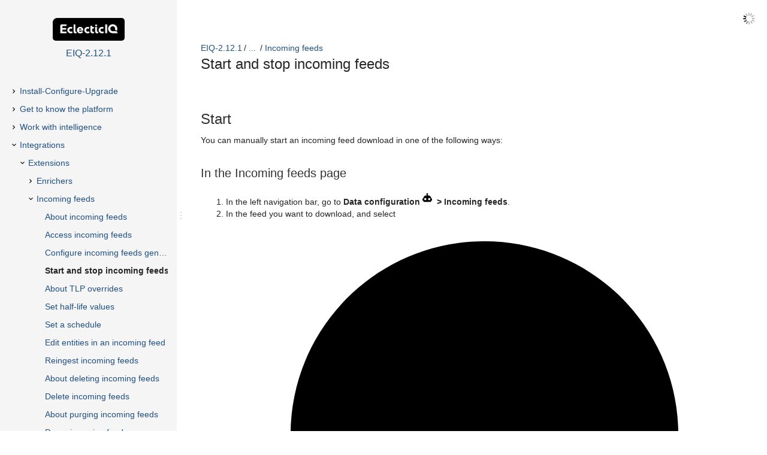

--- FILE ---
content_type: text/html
request_url: https://docs.eclecticiq.com/ic/2.12.1/Start_and_stop_incoming_feeds.html
body_size: 3486
content:
<!DOCTYPE html>
<html>
<head>
    <meta charset="utf-8">
    <meta http-equiv="X-UA-Compatible" content="IE=edge">
    <title>Start and stop incoming feeds - EIQ-2.12.1</title>

    
    <link rel="stylesheet" href="assets/css/expand-macro.css">

            <meta name="scroll-content-language-key" content="">
    
    <meta name="description" content="">
<meta name="viewport" content="width=device-width, initial-scale=1.0, minimum-scale=1.0, maximum-scale=2.0, user-scalable=yes">

<script type="text/javascript" src="assets/js/jquery.min.js"></script>
<script type="text/javascript" src="assets/js/jquery.scrollTo.min.js"></script>


<script type="text/javascript" src="assets/js/translate.js"></script>


<script type="text/javascript" src="assets/js/scroll-tree.js"></script>

<script type="text/javascript" src="assets/js/theme.main.js"></script>

    <script type="text/javascript" src="assets/js/iframeResizer.min.js"></script>

<link rel="stylesheet" href="assets/css/content-style.css">
    <link rel="stylesheet" href="assets/css/search.css">

<link rel="stylesheet" href="assets/css/theme.main.css">
<link rel="stylesheet" href="assets/css/theme.colors.css">

            <!-- ES5 support for older browsers, needed by lunr -->
        <script src="js/augment.js"></script>
        <script id="worker" type="javascript/worker">

        startIndex = function() {
            idx = lunr.Index.load(lunrIndex);
            idx.pipeline.remove(lunr.stopWordFilter);
            postMessage({type: "setup-complete"});
        }

        onmessage = function (event) {
            var message = event.data;

            if ((message.type === 'setup') && message.baseUrl) {
                var url = message.baseUrl;
                importScripts(url + 'js/lunr.js');
                importScripts(url + 'js/lunr-extras.js');
                importScripts(url + 'js/lunr-index.js');
                importScripts(url + 'js/lunr-data.js');
                startIndex();
            }

            if (idx && (message.type === 'search-request') && message.query) {
                var searchWord = message.query;
                var results = idx.search(searchWord).map(function (result) {
                    return lunrData.filter(function (d) {
                        return d.id === parseInt(result.ref, 10)
                    })[0]
                });
                postMessage({type: 'search-results', results: results, query: searchWord, queryId: message.queryId});
            }
        }

    </script>
    </head>

<body pageid="82474524">

<div id="ht-loader">
    <noscript>
        <p style="width: 100%; text-align:center; position: absolute; margin-top: 200px;">This content cannot be displayed without JavaScript.<br>Please enable JavaScript and reload the page.</p>
    </noscript>
</div>

<div>
   	<header id="ht-headerbar">
    <div class="ht-headerbar-left">
        <a href="" id="ht-menu-toggle" class="sp-aui-icon-small sp-aui-iconfont-appswitcher"></a>
    </div>
    <div class="ht-headerbar-right">
            <div class="sp-aui-icon-small ht-search-index-loader ht-header-icon"></div>

        <div id="ht-search">
            <div class="ht-search-input" style="display: none;">
              	<a href="#" class="sp-aui-icon-small sp-aui-iconfont-remove ht-search-clear"></a>

                <form action="#" method="GET" id="search">
                    <input class="search-input" type="text" placeholder="Search" tabindex="-1" autocomplete="off" name="q" value="">
                    <input type="hidden" name="max" value="15" />
                    <input type="submit" style="display:none" tabindex="-4"/>
                </form>

                <a href="#" id="ht-search-button" class="ht-header-icon ht-header-icon-svg">
                                        <svg width="40px" height="40px" viewBox="0 0 40 40" version="1.1" xmlns="http://www.w3.org/2000/svg" xmlns:xlink="http://www.w3.org/1999/xlink">
                        <g>
                            <path d="M29.572,28.802 L28.801,29.571 C28.515,29.857 28.187,30 27.816,30 C27.445,30 27.116,29.857 26.831,29.571 L21.392,24.134 C20.193,24.762 18.908,25.076 17.538,25.076 C15.396,25.076 13.605,24.348 12.163,22.892 C10.721,21.436 10,19.651 10,17.538 C10,15.397 10.721,13.605 12.163,12.163 C13.605,10.721 15.396,10 17.538,10 C19.651,10 21.434,10.721 22.89,12.163 C24.347,13.605 25.075,15.397 25.075,17.538 C25.075,18.937 24.761,20.222 24.132,21.393 L29.572,26.832 C29.857,27.118 30,27.446 30,27.817 C30,28.188 29.857,28.517 29.572,28.802 L29.572,28.802 Z M13.662,21.414 C14.732,22.485 16.024,23.02 17.538,23.02 C19.051,23.02 20.343,22.485 21.413,21.414 C22.484,20.344 23.019,19.052 23.019,17.538 C23.019,16.025 22.484,14.733 21.413,13.662 C20.343,12.592 19.051,12.056 17.538,12.056 C16.024,12.056 14.732,12.592 13.662,13.662 C12.591,14.733 12.056,16.025 12.056,17.538 C12.056,19.052 12.591,20.344 13.662,21.414 L13.662,21.414 Z"></path>
                        </g>
                    </svg>
              	</a>

                <div class="ht-search-dropdown ht-dropdown">
                    <ul></ul>
                </div>
            </div>
        </div>
    </div>
    </header>   	<aside id="ht-sidebar">
    <div class="ht-sidebar-content">
        <div class="ht-sidebar-content-scroll-container">
            <header class="ht-sidebar-header">
                <h1 class="ht-logo">
                    <span class="ht-logo-label">EIQ2121</span>
                    <img class="space-logo" src="global.logo" />
                </h1>
                <a href="eiq-platform-doc-home.html" class="ht-space-link">
                    <h2>EIQ-2.12.1</h2>
                </a>
            </header>
                            <iframe id="ht-nav" src="toc.html?pageId=82475285"></iframe>
                <script>
                    $('iframe#ht-nav').iFrameResize(
                            { 'log': true, 'autoResize': true, 'heightCalculationMethod': 'lowestElement', 'checkOrigin': false });
                </script>
                    </div>
    </div>

</aside></div>

<div id="ht-wrap-container">

            
    <div id="ht-sidebar-dragbar">
    <div class="ht-sidebar-drag-handle">
        <span class="drag-handle-1"></span>
        <span class="drag-handle-2"></span>
        <span class="drag-handle-3"></span>
    </div>
</div>
    <article id="ht-content" class="ht-content">
        <header class="ht-content-header">
            <div id="ht-breadcrumb">
    <ul>
        <li><a href="eiq-platform-doc-home.html">EIQ-2.12.1</a></li>
                                                                                                             <li><a href="" onclick="$('.shortcut').each(function(){$(this).removeClass('shortcut')}); $(this).parent().addClass('shortcut'); return false;">...</a> </li>
                                        <li class="shortcut"><a href="Integrations.html">Integrations</a></li>
                                                                                                         <li class="shortcut"><a href="Extensions.html">Extensions</a></li>
                                                                                     <li><a href="Incoming_feeds.html">Incoming feeds</a></li>
                                                            </ul>
</div>            <h1 id="src-82475285"> <span>Start and stop incoming feeds</span></h1>
        </header>

        <div id="main-content" class="wiki-content sp-grid-section" data-index-for-search="true">

    <div class="section section-1" id="src-82475285_Startandstopincomingfeeds-Start">
        <h1 class="heading clickable-header top-level-header"><span>Start</span></h1>
<p  class="clickable-header top-level-header" 
>You can manually start an incoming feed download in one of the following ways:</p>
    <div class="section section-2" id="src-82475285_Startandstopincomingfeeds-IntheIncomingfeedspage">
        <h2 class="heading "><span>In the Incoming feeds page</span></h2>
<ol class=" "><li class=" "><p   
>In the left navigation bar, go to <strong class=" ">Data configuration<img    src="images/download/attachments/82475285/robot.svg-x24.png" alt="images/download/attachments/82475285/robot.svg-x24.png"   />
&gt; Incoming feeds</strong>.</p>
</li><li class=" "><p   
>In the feed you want to download, and select <img  class="confluence-embedded-image"  src="images/download/attachments/82475285/ellipsis-v.svg" alt="images/download/attachments/82475285/ellipsis-v.svg"   />
.</p>
</li><li class=" "><p   
>From the drop-down menu, select <strong class=" ">Download now</strong>.</p>
</li></ol>    </div>
    <div class="section section-2" id="src-82475285_Startandstopincomingfeeds-InthefeedOVERVIEWtab">
        <h2 class="heading "><span>In the feed OVERVIEW tab</span></h2>
<ol class=" "><li class=" "><p   
>In the top navigation bar, click <strong class=" ">Data configuration<img    src="images/download/attachments/82475285/robot.svg-x24.png" alt="images/download/attachments/82475285/robot.svg-x24.png"   />
&gt; Incoming feeds</strong>.</p>
</li><li class=" "><p   
>Click and select the feed that you want to run.</p>
</li><li class=" "><p   
>In the <strong class=" ">OVERVIEW</strong> tab of the feed detail pane, select <strong class=" ">DOWNLOAD NOW</strong>.</p>
</li></ol>    </div>
    </div>
    <div class="section section-1" id="src-82475285_Startandstopincomingfeeds-Stop">
        <h1 class="heading "><span>Stop</span></h1>
<p  class="clickable-header top-level-header" 
>You can:</p>
<ul class=" "><li class="clickable-header top-level-header "><p   
>Disable a <a   href="Set_a_schedule.html">scheduled</a> incoming feed.</p>
</li><li class="clickable-header top-level-header "><p   
>Stop and terminate a running incoming feed.</p>
</li></ul>    <div class="section section-2" id="src-82475285_Startandstopincomingfeeds-Disableascheduledfeed">
        <h2 class="heading clickable-header"><span>Disable a scheduled feed</span></h2>
<p   
>To disable a scheduled incoming feed execution:</p>
<ol class=" "><li class=" "><p   
>In the top navigation bar, click <strong class=" ">Data configuration &gt;</strong> <strong class=" ">Incoming feeds</strong>.</p>
</li><li class=" "><p   
>Go to the feed you want to download, and select <img  class="confluence-embedded-image"  src="images/download/attachments/82475285/ellipsis-v.svg" alt="images/download/attachments/82475285/ellipsis-v.svg"   />
.</p>
</li><li class=" "><p   
>From the drop-down menu, select <strong class=" ">Edit</strong>.</p>
</li><li class=" "><p   
>In the feed configuration page, go to the <strong class=" ">Schedule</strong> section, and set <strong class=" ">Execution</strong> schedule to <strong class=" ">None</strong>.</p>
</li><li class=" "><p   
>Click <strong class=" ">SAVE</strong> to store your changes, or <strong class=" ">CANCEL</strong> to discard them.</p>
</li></ol>    </div>
    <div class="section section-2" id="src-82475285_Startandstopincomingfeeds-Stopandterminatearunningfeed">
        <h2 class="heading clickable-header"><span>Stop and terminate a running feed</span></h2>
<p   
>To stop the execution of a running feed and kill the task, do the following:</p>
<ol class=" "><li class=" "><p   
>In the left navigation menu, select <strong class=" ">Settings</strong> <img  class="confluence-embedded-image"  src="images/download/attachments/82475285/cog.svg" alt="images/download/attachments/82475285/cog.svg"   />
 <strong class=" ">&gt; System jobs &gt; Running</strong>.</p>
</li><li class=" "><p   
>Browse to the running task(s) you want to terminate and click to select the task</p>
</li><li class=" "><p   
>Select the <strong class=" ">Terminate</strong> button to instantly stop the execution of the selected task(s).</p>
</li></ol>    </div>
    </div>
        </div>

    </article>


            <nav id="ht-post-nav">
                <a href="Configure_incoming_feeds_general_options.html" class="ht-post-nav-prev">
            <svg width="22px" height="22px" viewBox="0 0 22 22" version="1.1" xmlns="http://www.w3.org/2000/svg"
                 xmlns:xlink="http://www.w3.org/1999/xlink" xmlns:sketch="http://www.bohemiancoding.com/sketch/ns">
                <g id="ht-icon-prev" sketch:type="MSArtboardGroup">
                    <path fill="#000000" d="M16,8 L16,6 L6,6 L6,16 L8,16 L8,8 L16,8 Z" id="Rectangle-2"
                          sketch:type="MSShapeGroup"
                          transform="translate(11.000000, 11.000000) rotate(-45.000000) translate(-11.000000, -11.000000) "></path>
                </g>
            </svg>
            <span>Configure incoming feeds general options</span>
        </a>
                <a href="About_TLP_overrides.html" class="ht-post-nav-next">
            <svg width="22px" height="22px" viewBox="0 0 22 22" version="1.1" xmlns="http://www.w3.org/2000/svg"
                 xmlns:xlink="http://www.w3.org/1999/xlink" xmlns:sketch="http://www.bohemiancoding.com/sketch/ns">
                <g id="ht-icon-next" sketch:type="MSArtboardGroup">
                    <path fill="#000000" d="M16,8 L16,6 L6,6 L6,16 L8,16 L8,8 L16,8 Z" id="Rectangle-2"
                          sketch:type="MSShapeGroup"
                          transform="translate(11.000000, 11.000000) rotate(-225.000000) translate(-11.000000, -11.000000) "></path>
                </g>
            </svg>
            <span>About TLP overrides</span>
        </a>
    </nav>    
            
    <footer id="ht-footer">
    <a href="#" id="ht-jump-top" class="sp-aui-icon-small sp-aui-iconfont-arrows-up"></a>
</footer></div>

<div>
    <div id="ht-mq-detect"></div>
</div>

    <script src="js/lunr.js"></script>
    <script src="js/lunr-extras.js"></script>
    <script src="assets/js/scroll-search.js"></script>

    <script src="assets/js/expand-macro.js"></script>
</body>
</html>


--- FILE ---
content_type: text/html
request_url: https://docs.eclecticiq.com/ic/2.12.1/toc.html?pageId=82475285
body_size: 14913
content:
<!DOCTYPE html>
<html>
    <head>
        <script type="text/javascript" src="assets/js/jquery.min.js"></script>
        <script type="text/javascript" src="assets/js/jquery.ScrollTo.min.js"></script>
        <script type="text/javascript" src="assets/js/scroll-tree.js"></script>
        <script type="text/javascript" src="assets/js/iframeResizer.contentWindow.min.js"></script>
        <link rel="stylesheet" href="assets/css/theme.toc.css">
    </head>
    <body>
        
<nav class="ht-pages-nav">
    <ul class="ht-pages-nav-top">
                    <li class="collapsed">
    <a target="_parent" class="ht-nav-page-link" data-destpageid="82474525" href="Install-Configure-Upgrade.html">Install-Configure-Upgrade</a>
            <span class="sp-toggle sp-aui-icon-small ht-pages-nav-toggle">
                <svg id="icon-minus" width="24px" height="24px" viewBox="0 0 24 24" version="1.1" xmlns="http://www.w3.org/2000/svg">
                    <g fill="#CCCCCC">
                        <rect x="7" y="11" width="10" height="2"></rect>
                    </g>
                </svg>
                <svg id="icon-plus" width="24px" height="24px" viewBox="0 0 24 24" version="1.1" xmlns="http://www.w3.org/2000/svg">
                    <g fill="#CCCCCC">
                        <rect x="11" y="7" width="2" height="10"></rect>
                        <rect x="7" y="11" width="10" height="2"></rect>
                    </g>
                </svg>
            </span>

        <ul class="nav ht-pages-nav-sub">
                             <li class="collapsed">
    <a target="_parent" class="ht-nav-page-link" data-destpageid="82474526" href="Install_on_CentOS.html">Install on CentOS</a>
            <span class="sp-toggle sp-aui-icon-small ht-pages-nav-toggle">
                <svg id="icon-minus" width="24px" height="24px" viewBox="0 0 24 24" version="1.1" xmlns="http://www.w3.org/2000/svg">
                    <g fill="#CCCCCC">
                        <rect x="7" y="11" width="10" height="2"></rect>
                    </g>
                </svg>
                <svg id="icon-plus" width="24px" height="24px" viewBox="0 0 24 24" version="1.1" xmlns="http://www.w3.org/2000/svg">
                    <g fill="#CCCCCC">
                        <rect x="11" y="7" width="2" height="10"></rect>
                        <rect x="7" y="11" width="10" height="2"></rect>
                    </g>
                </svg>
            </span>

        <ul class="nav ht-pages-nav-sub">
                             <li class="leaf">
    <a target="_parent" class="ht-nav-page-link" data-destpageid="82474527" href="Start_here_CentOS.html">Start here CentOS</a>
    </li>
                             <li class="leaf">
    <a target="_parent" class="ht-nav-page-link" data-destpageid="82474528" href="Review_the_release_notes_CentOS.html">Review the release notes CentOS</a>
    </li>
                             <li class="collapsed">
    <a target="_parent" class="ht-nav-page-link" data-destpageid="82474529" href="Install_the_platform_on_CentOS.html">Install the platform on CentOS</a>
            <span class="sp-toggle sp-aui-icon-small ht-pages-nav-toggle">
                <svg id="icon-minus" width="24px" height="24px" viewBox="0 0 24 24" version="1.1" xmlns="http://www.w3.org/2000/svg">
                    <g fill="#CCCCCC">
                        <rect x="7" y="11" width="10" height="2"></rect>
                    </g>
                </svg>
                <svg id="icon-plus" width="24px" height="24px" viewBox="0 0 24 24" version="1.1" xmlns="http://www.w3.org/2000/svg">
                    <g fill="#CCCCCC">
                        <rect x="11" y="7" width="2" height="10"></rect>
                        <rect x="7" y="11" width="10" height="2"></rect>
                    </g>
                </svg>
            </span>

        <ul class="nav ht-pages-nav-sub">
                             <li class="leaf">
    <a target="_parent" class="ht-nav-page-link" data-destpageid="82474530" href="Before_you_start_CentOS.html">Before you start CentOS</a>
    </li>
                             <li class="leaf">
    <a target="_parent" class="ht-nav-page-link" data-destpageid="82474531" href="About_the_install_script_CentOS.html">About the install script CentOS</a>
    </li>
                             <li class="leaf">
    <a target="_parent" class="ht-nav-page-link" data-destpageid="82474533" href="Check_requirements_CentOS.html">Check requirements CentOS</a>
    </li>
                             <li class="leaf">
    <a target="_parent" class="ht-nav-page-link" data-destpageid="82474534" href="Set_up_repositories_CentOS.html">Set up repositories CentOS</a>
    </li>
                             <li class="leaf">
    <a target="_parent" class="ht-nav-page-link" data-destpageid="82474535" href="Install_on_one_machine_CentOS.html">Install on one machine CentOS</a>
    </li>
                             <li class="leaf">
    <a target="_parent" class="ht-nav-page-link" data-destpageid="82474536" href="Install_on_two_machines_CentOS.html">Install on two machines CentOS</a>
    </li>
                             <li class="leaf">
    <a target="_parent" class="ht-nav-page-link" data-destpageid="82474537" href="Perform_a_distributed_installation_CentOS.html">Perform a distributed installation CentOS</a>
    </li>
                             <li class="leaf">
    <a target="_parent" class="ht-nav-page-link" data-destpageid="82474538" href="Migrate_databases_CentOS.html">Migrate databases CentOS</a>
    </li>
                    </ul>
    </li>
                             <li class="leaf">
    <a target="_parent" class="ht-nav-page-link" data-destpageid="82474539" href="Configure_the_platform_on_CentOS.html">Configure the platform on CentOS</a>
    </li>
                             <li class="collapsed">
    <a target="_parent" class="ht-nav-page-link" data-destpageid="82474540" href="Upgrade_the_platform_on_CentOS.html">Upgrade the platform on CentOS</a>
            <span class="sp-toggle sp-aui-icon-small ht-pages-nav-toggle">
                <svg id="icon-minus" width="24px" height="24px" viewBox="0 0 24 24" version="1.1" xmlns="http://www.w3.org/2000/svg">
                    <g fill="#CCCCCC">
                        <rect x="7" y="11" width="10" height="2"></rect>
                    </g>
                </svg>
                <svg id="icon-plus" width="24px" height="24px" viewBox="0 0 24 24" version="1.1" xmlns="http://www.w3.org/2000/svg">
                    <g fill="#CCCCCC">
                        <rect x="11" y="7" width="2" height="10"></rect>
                        <rect x="7" y="11" width="10" height="2"></rect>
                    </g>
                </svg>
            </span>

        <ul class="nav ht-pages-nav-sub">
                             <li class="leaf">
    <a target="_parent" class="ht-nav-page-link" data-destpageid="82474541" href="Prepare_upgrading_to_Elasticsearch_7_CentOS.html">Prepare upgrading to Elasticsearch 7 CentOS</a>
    </li>
                             <li class="leaf">
    <a target="_parent" class="ht-nav-page-link" data-destpageid="82474542" href="Before_you_upgrade_CentOS.html">Before you upgrade CentOS</a>
    </li>
                             <li class="leaf">
    <a target="_parent" class="ht-nav-page-link" data-destpageid="82474546" href="Upgrade_the_platform_CentOS.html">Upgrade the platform CentOS</a>
    </li>
                             <li class="leaf">
    <a target="_parent" class="ht-nav-page-link" data-destpageid="82474547" href="After_upgrading_CentOS.html">After upgrading CentOS</a>
    </li>
                    </ul>
    </li>
                             <li class="leaf">
    <a target="_parent" class="ht-nav-page-link" data-destpageid="82474550" href="Backup_guidelines_CentOS.html">Backup guidelines CentOS</a>
    </li>
                             <li class="collapsed">
    <a target="_parent" class="ht-nav-page-link" data-destpageid="82474551" href="Reference_CentOS.html">Reference CentOS</a>
            <span class="sp-toggle sp-aui-icon-small ht-pages-nav-toggle">
                <svg id="icon-minus" width="24px" height="24px" viewBox="0 0 24 24" version="1.1" xmlns="http://www.w3.org/2000/svg">
                    <g fill="#CCCCCC">
                        <rect x="7" y="11" width="10" height="2"></rect>
                    </g>
                </svg>
                <svg id="icon-plus" width="24px" height="24px" viewBox="0 0 24 24" version="1.1" xmlns="http://www.w3.org/2000/svg">
                    <g fill="#CCCCCC">
                        <rect x="11" y="7" width="2" height="10"></rect>
                        <rect x="7" y="11" width="10" height="2"></rect>
                    </g>
                </svg>
            </span>

        <ul class="nav ht-pages-nav-sub">
                             <li class="leaf">
    <a target="_parent" class="ht-nav-page-link" data-destpageid="82474552" href="Packaging_system_CentOS.html">Packaging system CentOS</a>
    </li>
                             <li class="leaf">
    <a target="_parent" class="ht-nav-page-link" data-destpageid="82474554" href="Ingestion_for_sysadmins_CentOS.html">Ingestion for sysadmins CentOS</a>
    </li>
                             <li class="leaf">
    <a target="_parent" class="ht-nav-page-link" data-destpageid="82474555" href="Config_and_log_files_CentOS.html">Config and log files CentOS</a>
    </li>
                             <li class="leaf">
    <a target="_parent" class="ht-nav-page-link" data-destpageid="82474556" href="Whitelist_URLs_CentOS.html">Whitelist URLs CentOS</a>
    </li>
                             <li class="leaf">
    <a target="_parent" class="ht-nav-page-link" data-destpageid="82474557" href="Default_users_CentOS.html">Default users CentOS</a>
    </li>
                             <li class="leaf">
    <a target="_parent" class="ht-nav-page-link" data-destpageid="82474558" href="Default_access_permissions_CentOS.html">Default access permissions CentOS</a>
    </li>
                             <li class="leaf">
    <a target="_parent" class="ht-nav-page-link" data-destpageid="82474559" href="Statsite_reference_CentOS.html">Statsite reference CentOS</a>
    </li>
                    </ul>
    </li>
                    </ul>
    </li>
                             <li class="collapsed">
    <a target="_parent" class="ht-nav-page-link" data-destpageid="82474560" href="Install_on_RHEL.html">Install on RHEL</a>
            <span class="sp-toggle sp-aui-icon-small ht-pages-nav-toggle">
                <svg id="icon-minus" width="24px" height="24px" viewBox="0 0 24 24" version="1.1" xmlns="http://www.w3.org/2000/svg">
                    <g fill="#CCCCCC">
                        <rect x="7" y="11" width="10" height="2"></rect>
                    </g>
                </svg>
                <svg id="icon-plus" width="24px" height="24px" viewBox="0 0 24 24" version="1.1" xmlns="http://www.w3.org/2000/svg">
                    <g fill="#CCCCCC">
                        <rect x="11" y="7" width="2" height="10"></rect>
                        <rect x="7" y="11" width="10" height="2"></rect>
                    </g>
                </svg>
            </span>

        <ul class="nav ht-pages-nav-sub">
                             <li class="leaf">
    <a target="_parent" class="ht-nav-page-link" data-destpageid="82474561" href="Start_here_RHEL.html">Start here RHEL</a>
    </li>
                             <li class="leaf">
    <a target="_parent" class="ht-nav-page-link" data-destpageid="82474562" href="Review_the_release_notes_RHEL.html">Review the release notes RHEL</a>
    </li>
                             <li class="collapsed">
    <a target="_parent" class="ht-nav-page-link" data-destpageid="82474563" href="Install_the_platform_on_RHEL.html">Install the platform on RHEL</a>
            <span class="sp-toggle sp-aui-icon-small ht-pages-nav-toggle">
                <svg id="icon-minus" width="24px" height="24px" viewBox="0 0 24 24" version="1.1" xmlns="http://www.w3.org/2000/svg">
                    <g fill="#CCCCCC">
                        <rect x="7" y="11" width="10" height="2"></rect>
                    </g>
                </svg>
                <svg id="icon-plus" width="24px" height="24px" viewBox="0 0 24 24" version="1.1" xmlns="http://www.w3.org/2000/svg">
                    <g fill="#CCCCCC">
                        <rect x="11" y="7" width="2" height="10"></rect>
                        <rect x="7" y="11" width="10" height="2"></rect>
                    </g>
                </svg>
            </span>

        <ul class="nav ht-pages-nav-sub">
                             <li class="leaf">
    <a target="_parent" class="ht-nav-page-link" data-destpageid="82474564" href="Before_you_start_RHEL.html">Before you start RHEL</a>
    </li>
                             <li class="leaf">
    <a target="_parent" class="ht-nav-page-link" data-destpageid="82474565" href="About_the_install_script_RHEL.html">About the install script RHEL</a>
    </li>
                             <li class="leaf">
    <a target="_parent" class="ht-nav-page-link" data-destpageid="82474567" href="Check_requirements_RHEL.html">Check requirements RHEL</a>
    </li>
                             <li class="leaf">
    <a target="_parent" class="ht-nav-page-link" data-destpageid="82474568" href="Set_up_repositories_RHEL.html">Set up repositories RHEL</a>
    </li>
                             <li class="leaf">
    <a target="_parent" class="ht-nav-page-link" data-destpageid="82474569" href="Install_on_one_machine_RHEL.html">Install on one machine RHEL</a>
    </li>
                             <li class="leaf">
    <a target="_parent" class="ht-nav-page-link" data-destpageid="82474570" href="Install_on_two_machines_RHEL.html">Install on two machines RHEL</a>
    </li>
                             <li class="leaf">
    <a target="_parent" class="ht-nav-page-link" data-destpageid="82474571" href="Perform_a_distributed_installation_RHEL.html">Perform a distributed installation RHEL</a>
    </li>
                             <li class="leaf">
    <a target="_parent" class="ht-nav-page-link" data-destpageid="82474572" href="Migrate_databases_RHEL.html">Migrate databases RHEL</a>
    </li>
                    </ul>
    </li>
                             <li class="leaf">
    <a target="_parent" class="ht-nav-page-link" data-destpageid="82474573" href="Configure_the_platform_on_RHEL.html">Configure the platform on RHEL</a>
    </li>
                             <li class="collapsed">
    <a target="_parent" class="ht-nav-page-link" data-destpageid="82474574" href="Upgrade_the_platform_on_RHEL.html">Upgrade the platform on RHEL</a>
            <span class="sp-toggle sp-aui-icon-small ht-pages-nav-toggle">
                <svg id="icon-minus" width="24px" height="24px" viewBox="0 0 24 24" version="1.1" xmlns="http://www.w3.org/2000/svg">
                    <g fill="#CCCCCC">
                        <rect x="7" y="11" width="10" height="2"></rect>
                    </g>
                </svg>
                <svg id="icon-plus" width="24px" height="24px" viewBox="0 0 24 24" version="1.1" xmlns="http://www.w3.org/2000/svg">
                    <g fill="#CCCCCC">
                        <rect x="11" y="7" width="2" height="10"></rect>
                        <rect x="7" y="11" width="10" height="2"></rect>
                    </g>
                </svg>
            </span>

        <ul class="nav ht-pages-nav-sub">
                             <li class="leaf">
    <a target="_parent" class="ht-nav-page-link" data-destpageid="82474575" href="Prepare_upgrading_to_Elasticsearch_7_RHEL.html">Prepare upgrading to Elasticsearch 7 RHEL</a>
    </li>
                             <li class="leaf">
    <a target="_parent" class="ht-nav-page-link" data-destpageid="82474576" href="Before_you_upgrade_RHEL.html">Before you upgrade RHEL</a>
    </li>
                             <li class="leaf">
    <a target="_parent" class="ht-nav-page-link" data-destpageid="82474580" href="Upgrade_the_platform_RHEL.html">Upgrade the platform RHEL</a>
    </li>
                             <li class="leaf">
    <a target="_parent" class="ht-nav-page-link" data-destpageid="82474581" href="After_upgrading_RHEL.html">After upgrading RHEL</a>
    </li>
                    </ul>
    </li>
                             <li class="leaf">
    <a target="_parent" class="ht-nav-page-link" data-destpageid="82474584" href="Backup_guidelines_RHEL.html">Backup guidelines RHEL</a>
    </li>
                             <li class="collapsed">
    <a target="_parent" class="ht-nav-page-link" data-destpageid="82474585" href="Reference_RHEL.html">Reference RHEL</a>
            <span class="sp-toggle sp-aui-icon-small ht-pages-nav-toggle">
                <svg id="icon-minus" width="24px" height="24px" viewBox="0 0 24 24" version="1.1" xmlns="http://www.w3.org/2000/svg">
                    <g fill="#CCCCCC">
                        <rect x="7" y="11" width="10" height="2"></rect>
                    </g>
                </svg>
                <svg id="icon-plus" width="24px" height="24px" viewBox="0 0 24 24" version="1.1" xmlns="http://www.w3.org/2000/svg">
                    <g fill="#CCCCCC">
                        <rect x="11" y="7" width="2" height="10"></rect>
                        <rect x="7" y="11" width="10" height="2"></rect>
                    </g>
                </svg>
            </span>

        <ul class="nav ht-pages-nav-sub">
                             <li class="leaf">
    <a target="_parent" class="ht-nav-page-link" data-destpageid="82474586" href="Packaging_system_RHEL.html">Packaging system RHEL</a>
    </li>
                             <li class="leaf">
    <a target="_parent" class="ht-nav-page-link" data-destpageid="82474588" href="Ingestion_for_sysadmins_RHEL.html">Ingestion for sysadmins RHEL</a>
    </li>
                             <li class="leaf">
    <a target="_parent" class="ht-nav-page-link" data-destpageid="82474589" href="Config_and_log_files_RHEL.html">Config and log files RHEL</a>
    </li>
                             <li class="leaf">
    <a target="_parent" class="ht-nav-page-link" data-destpageid="82474590" href="Whitelist_URLs_RHEL.html">Whitelist URLs RHEL</a>
    </li>
                             <li class="leaf">
    <a target="_parent" class="ht-nav-page-link" data-destpageid="82474591" href="Default_users_RHEL.html">Default users RHEL</a>
    </li>
                             <li class="leaf">
    <a target="_parent" class="ht-nav-page-link" data-destpageid="82474592" href="Default_access_permissions_RHEL.html">Default access permissions RHEL</a>
    </li>
                             <li class="leaf">
    <a target="_parent" class="ht-nav-page-link" data-destpageid="82474593" href="Statsite_reference_RHEL.html">Statsite reference RHEL</a>
    </li>
                    </ul>
    </li>
                    </ul>
    </li>
                             <li class="collapsed">
    <a target="_parent" class="ht-nav-page-link" data-destpageid="82474594" href="Install_as_a_virtual_appliance_VM.html">Install as a virtual appliance VM</a>
            <span class="sp-toggle sp-aui-icon-small ht-pages-nav-toggle">
                <svg id="icon-minus" width="24px" height="24px" viewBox="0 0 24 24" version="1.1" xmlns="http://www.w3.org/2000/svg">
                    <g fill="#CCCCCC">
                        <rect x="7" y="11" width="10" height="2"></rect>
                    </g>
                </svg>
                <svg id="icon-plus" width="24px" height="24px" viewBox="0 0 24 24" version="1.1" xmlns="http://www.w3.org/2000/svg">
                    <g fill="#CCCCCC">
                        <rect x="11" y="7" width="2" height="10"></rect>
                        <rect x="7" y="11" width="10" height="2"></rect>
                    </g>
                </svg>
            </span>

        <ul class="nav ht-pages-nav-sub">
                             <li class="leaf">
    <a target="_parent" class="ht-nav-page-link" data-destpageid="82474595" href="Review_the_release_notes_VM.html">Review the release notes VM</a>
    </li>
                             <li class="leaf">
    <a target="_parent" class="ht-nav-page-link" data-destpageid="82474596" href="Before_you_start_VM.html">Before you start VM</a>
    </li>
                             <li class="leaf">
    <a target="_parent" class="ht-nav-page-link" data-destpageid="82474597" href="Install_the_platform_VM.html">Install the platform VM</a>
    </li>
                             <li class="leaf">
    <a target="_parent" class="ht-nav-page-link" data-destpageid="82474598" href="Create_the_admin_user_VM.html">Create the admin user VM</a>
    </li>
                             <li class="leaf">
    <a target="_parent" class="ht-nav-page-link" data-destpageid="82474602" href="Launch_the_platform_VM.html">Launch the platform VM</a>
    </li>
                             <li class="leaf">
    <a target="_parent" class="ht-nav-page-link" data-destpageid="82474603" href="Install_Neo4j_VM.html">Install Neo4j VM</a>
    </li>
                             <li class="collapsed">
    <a target="_parent" class="ht-nav-page-link" data-destpageid="82474604" href="Upgrade_the_platform_VM.html">Upgrade the platform VM</a>
            <span class="sp-toggle sp-aui-icon-small ht-pages-nav-toggle">
                <svg id="icon-minus" width="24px" height="24px" viewBox="0 0 24 24" version="1.1" xmlns="http://www.w3.org/2000/svg">
                    <g fill="#CCCCCC">
                        <rect x="7" y="11" width="10" height="2"></rect>
                    </g>
                </svg>
                <svg id="icon-plus" width="24px" height="24px" viewBox="0 0 24 24" version="1.1" xmlns="http://www.w3.org/2000/svg">
                    <g fill="#CCCCCC">
                        <rect x="11" y="7" width="2" height="10"></rect>
                        <rect x="7" y="11" width="10" height="2"></rect>
                    </g>
                </svg>
            </span>

        <ul class="nav ht-pages-nav-sub">
                             <li class="leaf">
    <a target="_parent" class="ht-nav-page-link" data-destpageid="82474605" href="Before_you_upgrade_VM.html">Before you upgrade VM</a>
    </li>
                             <li class="leaf">
    <a target="_parent" class="ht-nav-page-link" data-destpageid="82474606" href="After_upgrading_VM.html">After upgrading VM</a>
    </li>
                    </ul>
    </li>
                    </ul>
    </li>
                             <li class="collapsed">
    <a target="_parent" class="ht-nav-page-link" data-destpageid="82474607" href="Install_offline.html">Install offline</a>
            <span class="sp-toggle sp-aui-icon-small ht-pages-nav-toggle">
                <svg id="icon-minus" width="24px" height="24px" viewBox="0 0 24 24" version="1.1" xmlns="http://www.w3.org/2000/svg">
                    <g fill="#CCCCCC">
                        <rect x="7" y="11" width="10" height="2"></rect>
                    </g>
                </svg>
                <svg id="icon-plus" width="24px" height="24px" viewBox="0 0 24 24" version="1.1" xmlns="http://www.w3.org/2000/svg">
                    <g fill="#CCCCCC">
                        <rect x="11" y="7" width="2" height="10"></rect>
                        <rect x="7" y="11" width="10" height="2"></rect>
                    </g>
                </svg>
            </span>

        <ul class="nav ht-pages-nav-sub">
                             <li class="leaf">
    <a target="_parent" class="ht-nav-page-link" data-destpageid="82474608" href="Review_the_release_notes_offline.html">Review the release notes offline</a>
    </li>
                             <li class="leaf">
    <a target="_parent" class="ht-nav-page-link" data-destpageid="82474609" href="Before_you_start_offline.html">Before you start offline</a>
    </li>
                             <li class="leaf">
    <a target="_parent" class="ht-nav-page-link" data-destpageid="82474610" href="Install_from_an_offline_location.html">Install from an offline location</a>
    </li>
                    </ul>
    </li>
                             <li class="collapsed">
    <a target="_parent" class="ht-nav-page-link" data-destpageid="82474611" href="License_information.html">License information</a>
            <span class="sp-toggle sp-aui-icon-small ht-pages-nav-toggle">
                <svg id="icon-minus" width="24px" height="24px" viewBox="0 0 24 24" version="1.1" xmlns="http://www.w3.org/2000/svg">
                    <g fill="#CCCCCC">
                        <rect x="7" y="11" width="10" height="2"></rect>
                    </g>
                </svg>
                <svg id="icon-plus" width="24px" height="24px" viewBox="0 0 24 24" version="1.1" xmlns="http://www.w3.org/2000/svg">
                    <g fill="#CCCCCC">
                        <rect x="11" y="7" width="2" height="10"></rect>
                        <rect x="7" y="11" width="10" height="2"></rect>
                    </g>
                </svg>
            </span>

        <ul class="nav ht-pages-nav-sub">
                             <li class="leaf">
    <a target="_parent" class="ht-nav-page-link" data-destpageid="82474612" href="License_information_backend_and_API.html">License information backend and API</a>
    </li>
                             <li class="leaf">
    <a target="_parent" class="ht-nav-page-link" data-destpageid="82474613" href="License_information_frontend_and_UI_-_1.html">License information frontend and UI - 1</a>
    </li>
                             <li class="leaf">
    <a target="_parent" class="ht-nav-page-link" data-destpageid="82474614" href="License_information_frontend_and_UI_-_2.html">License information frontend and UI - 2</a>
    </li>
                             <li class="leaf">
    <a target="_parent" class="ht-nav-page-link" data-destpageid="82474615" href="License_information_frontend_and_UI_-_3.html">License information frontend and UI - 3</a>
    </li>
                             <li class="leaf">
    <a target="_parent" class="ht-nav-page-link" data-destpageid="82474616" href="License_information_frontend_and_UI_-_4.html">License information frontend and UI - 4</a>
    </li>
                             <li class="leaf">
    <a target="_parent" class="ht-nav-page-link" data-destpageid="82474617" href="License_information_frontend_and_UI_-_5.html">License information frontend and UI - 5</a>
    </li>
                             <li class="leaf">
    <a target="_parent" class="ht-nav-page-link" data-destpageid="82474618" href="License_information_frontend_and_UI_-_6.html">License information frontend and UI - 6</a>
    </li>
                             <li class="leaf">
    <a target="_parent" class="ht-nav-page-link" data-destpageid="82474619" href="License_information_frontend_and_UI_-_7.html">License information frontend and UI - 7</a>
    </li>
                             <li class="leaf">
    <a target="_parent" class="ht-nav-page-link" data-destpageid="82474620" href="License_information_frontend_and_UI_-_8.html">License information frontend and UI - 8</a>
    </li>
                             <li class="leaf">
    <a target="_parent" class="ht-nav-page-link" data-destpageid="82474621" href="License_information_frontend_and_UI_-_9.html">License information frontend and UI - 9</a>
    </li>
                             <li class="leaf">
    <a target="_parent" class="ht-nav-page-link" data-destpageid="82474622" href="License_information_frontend_and_UI_-_10.html">License information frontend and UI - 10</a>
    </li>
                             <li class="leaf">
    <a target="_parent" class="ht-nav-page-link" data-destpageid="82474623" href="License_information_frontend_and_UI_-_11.html">License information frontend and UI - 11</a>
    </li>
                             <li class="leaf">
    <a target="_parent" class="ht-nav-page-link" data-destpageid="82474624" href="License_information_frontend_and_UI_-_12.html">License information frontend and UI - 12</a>
    </li>
                             <li class="leaf">
    <a target="_parent" class="ht-nav-page-link" data-destpageid="82474625" href="License_information_frontend_and_UI_-_13.html">License information frontend and UI - 13</a>
    </li>
                             <li class="leaf">
    <a target="_parent" class="ht-nav-page-link" data-destpageid="82474626" href="License_information_frontend_and_UI_-_14.html">License information frontend and UI - 14</a>
    </li>
                             <li class="leaf">
    <a target="_parent" class="ht-nav-page-link" data-destpageid="82474627" href="License_information_frontend_and_UI_-_15.html">License information frontend and UI - 15</a>
    </li>
                             <li class="leaf">
    <a target="_parent" class="ht-nav-page-link" data-destpageid="82474628" href="License_information_frontend_and_UI_-_16.html">License information frontend and UI - 16</a>
    </li>
                             <li class="leaf">
    <a target="_parent" class="ht-nav-page-link" data-destpageid="82474629" href="License_information_frontend_and_UI_-_17.html">License information frontend and UI - 17</a>
    </li>
                             <li class="leaf">
    <a target="_parent" class="ht-nav-page-link" data-destpageid="82474630" href="License_information_frontend_and_UI_-_18.html">License information frontend and UI - 18</a>
    </li>
                             <li class="leaf">
    <a target="_parent" class="ht-nav-page-link" data-destpageid="82474631" href="License_information_frontend_and_UI_-_19.html">License information frontend and UI - 19</a>
    </li>
                             <li class="leaf">
    <a target="_parent" class="ht-nav-page-link" data-destpageid="82474632" href="Offer_to_provide_source_code.html">Offer to provide source code</a>
    </li>
                    </ul>
    </li>
                             <li class="collapsed">
    <a target="_parent" class="ht-nav-page-link" data-destpageid="82474633" href="Configure_Intelligence_Center_settings.html">Configure Intelligence Center settings</a>
            <span class="sp-toggle sp-aui-icon-small ht-pages-nav-toggle">
                <svg id="icon-minus" width="24px" height="24px" viewBox="0 0 24 24" version="1.1" xmlns="http://www.w3.org/2000/svg">
                    <g fill="#CCCCCC">
                        <rect x="7" y="11" width="10" height="2"></rect>
                    </g>
                </svg>
                <svg id="icon-plus" width="24px" height="24px" viewBox="0 0 24 24" version="1.1" xmlns="http://www.w3.org/2000/svg">
                    <g fill="#CCCCCC">
                        <rect x="11" y="7" width="2" height="10"></rect>
                        <rect x="7" y="11" width="10" height="2"></rect>
                    </g>
                </svg>
            </span>

        <ul class="nav ht-pages-nav-sub">
                             <li class="leaf">
    <a target="_parent" class="ht-nav-page-link" data-destpageid="82474634" href="Update_the_settings.html">Update the settings</a>
    </li>
                             <li class="leaf">
    <a target="_parent" class="ht-nav-page-link" data-destpageid="82474635" href="Run_diagnostic_tests.html">Run diagnostic tests</a>
    </li>
                             <li class="leaf">
    <a target="_parent" class="ht-nav-page-link" data-destpageid="82474636" href="Audit_the_system.html">Audit the system</a>
    </li>
                             <li class="leaf">
    <a target="_parent" class="ht-nav-page-link" data-destpageid="82474639" href="Monitor_system_health.html">Monitor system health</a>
    </li>
                             <li class="leaf">
    <a target="_parent" class="ht-nav-page-link" data-destpageid="82474640" href="Check_ingestion_performance.html">Check ingestion performance</a>
    </li>
                             <li class="leaf">
    <a target="_parent" class="ht-nav-page-link" data-destpageid="82474648" href="Install_the_extensions.html">Install the extensions</a>
    </li>
                             <li class="leaf">
    <a target="_parent" class="ht-nav-page-link" data-destpageid="82474650" href="eiq-platform_command_line.html">eiq-platform command line</a>
    </li>
                             <li class="collapsed">
    <a target="_parent" class="ht-nav-page-link" data-destpageid="82474651" href="Intelligence_Center_system_settings.html">Intelligence Center system settings</a>
            <span class="sp-toggle sp-aui-icon-small ht-pages-nav-toggle">
                <svg id="icon-minus" width="24px" height="24px" viewBox="0 0 24 24" version="1.1" xmlns="http://www.w3.org/2000/svg">
                    <g fill="#CCCCCC">
                        <rect x="7" y="11" width="10" height="2"></rect>
                    </g>
                </svg>
                <svg id="icon-plus" width="24px" height="24px" viewBox="0 0 24 24" version="1.1" xmlns="http://www.w3.org/2000/svg">
                    <g fill="#CCCCCC">
                        <rect x="11" y="7" width="2" height="10"></rect>
                        <rect x="7" y="11" width="10" height="2"></rect>
                    </g>
                </svg>
            </span>

        <ul class="nav ht-pages-nav-sub">
                             <li class="leaf">
    <a target="_parent" class="ht-nav-page-link" data-destpageid="82474652" href="Check_system_health.html">Check system health</a>
    </li>
                             <li class="leaf">
    <a target="_parent" class="ht-nav-page-link" data-destpageid="82474653" href="Configure_general_settings.html">Configure general settings</a>
    </li>
                             <li class="leaf">
    <a target="_parent" class="ht-nav-page-link" data-destpageid="82474654" href="Configure_STIX.html">Configure STIX</a>
    </li>
                             <li class="leaf">
    <a target="_parent" class="ht-nav-page-link" data-destpageid="82474656" href="Configure_TAXII.html">Configure TAXII</a>
    </li>
                             <li class="leaf">
    <a target="_parent" class="ht-nav-page-link" data-destpageid="82474657" href="Register_the_license.html">Register the license</a>
    </li>
                             <li class="leaf">
    <a target="_parent" class="ht-nav-page-link" data-destpageid="82474658" href="View_system_jobs.html">View system jobs</a>
    </li>
                    </ul>
    </li>
                             <li class="collapsed">
    <a target="_parent" class="ht-nav-page-link" data-destpageid="82474659" href="Configure_services.html">Configure services</a>
            <span class="sp-toggle sp-aui-icon-small ht-pages-nav-toggle">
                <svg id="icon-minus" width="24px" height="24px" viewBox="0 0 24 24" version="1.1" xmlns="http://www.w3.org/2000/svg">
                    <g fill="#CCCCCC">
                        <rect x="7" y="11" width="10" height="2"></rect>
                    </g>
                </svg>
                <svg id="icon-plus" width="24px" height="24px" viewBox="0 0 24 24" version="1.1" xmlns="http://www.w3.org/2000/svg">
                    <g fill="#CCCCCC">
                        <rect x="11" y="7" width="2" height="10"></rect>
                        <rect x="7" y="11" width="10" height="2"></rect>
                    </g>
                </svg>
            </span>

        <ul class="nav ht-pages-nav-sub">
                             <li class="leaf">
    <a target="_parent" class="ht-nav-page-link" data-destpageid="82474660" href="Configure_a_proxy.html">Configure a proxy</a>
    </li>
                             <li class="leaf">
    <a target="_parent" class="ht-nav-page-link" data-destpageid="82474661" href="Configure_Postfix.html">Configure Postfix</a>
    </li>
                             <li class="leaf">
    <a target="_parent" class="ht-nav-page-link" data-destpageid="82474662" href="Configure_SSL_and_HTTPS_in_Nginx_and_Neo4j.html">Configure SSL and HTTPS in Nginx and Neo4j</a>
    </li>
                             <li class="leaf">
    <a target="_parent" class="ht-nav-page-link" data-destpageid="82474663" href="Elasticsearch_7__%E2%80%9CData_too_large%E2%80%9D.html">Elasticsearch 7: &ldquo;Data too large&rdquo;</a>
    </li>
                             <li class="leaf">
    <a target="_parent" class="ht-nav-page-link" data-destpageid="82474664" href="ElasticSearch_performance.html">ElasticSearch performance</a>
    </li>
                             <li class="leaf">
    <a target="_parent" class="ht-nav-page-link" data-destpageid="82474667" href="Set_logging_levels.html">Set logging levels</a>
    </li>
                             <li class="leaf">
    <a target="_parent" class="ht-nav-page-link" data-destpageid="82474668" href="Tune_PostgreSQL_performance_CentOS.html">Tune PostgreSQL performance CentOS</a>
    </li>
                    </ul>
    </li>
                             <li class="collapsed">
    <a target="_parent" class="ht-nav-page-link" data-destpageid="82474669" href="Configure_external_authentication_systems.html">Configure external authentication systems</a>
            <span class="sp-toggle sp-aui-icon-small ht-pages-nav-toggle">
                <svg id="icon-minus" width="24px" height="24px" viewBox="0 0 24 24" version="1.1" xmlns="http://www.w3.org/2000/svg">
                    <g fill="#CCCCCC">
                        <rect x="7" y="11" width="10" height="2"></rect>
                    </g>
                </svg>
                <svg id="icon-plus" width="24px" height="24px" viewBox="0 0 24 24" version="1.1" xmlns="http://www.w3.org/2000/svg">
                    <g fill="#CCCCCC">
                        <rect x="11" y="7" width="2" height="10"></rect>
                        <rect x="7" y="11" width="10" height="2"></rect>
                    </g>
                </svg>
            </span>

        <ul class="nav ht-pages-nav-sub">
                             <li class="leaf">
    <a target="_parent" class="ht-nav-page-link" data-destpageid="82474670" href="Managing_external_users.html">Managing external users</a>
    </li>
                             <li class="leaf">
    <a target="_parent" class="ht-nav-page-link" data-destpageid="82474671" href="Set_up_LDAP.html">Set up LDAP</a>
    </li>
                             <li class="leaf">
    <a target="_parent" class="ht-nav-page-link" data-destpageid="82474673" href="Set_up_LDAP_and_AD_authentication.html">Set up LDAP and AD authentication</a>
    </li>
                             <li class="leaf">
    <a target="_parent" class="ht-nav-page-link" data-destpageid="82474674" href="Set_up_OAuth_2.0_and_Azure_AD.html">Set up OAuth 2.0 and Azure AD</a>
    </li>
                             <li class="leaf">
    <a target="_parent" class="ht-nav-page-link" data-destpageid="82474675" href="Set_up_SAML_authentication.html">Set up SAML authentication</a>
    </li>
                             <li class="leaf">
    <a target="_parent" class="ht-nav-page-link" data-destpageid="82474677" href="Set_up_SAML_with_Azure_AD.html">Set up SAML with Azure AD</a>
    </li>
                    </ul>
    </li>
                    </ul>
    </li>
                    </ul>
    </li>
                    <li class="collapsed">
    <a target="_parent" class="ht-nav-page-link" data-destpageid="82474679" href="Get_to_know_the_platform.html">Get to know the platform</a>
            <span class="sp-toggle sp-aui-icon-small ht-pages-nav-toggle">
                <svg id="icon-minus" width="24px" height="24px" viewBox="0 0 24 24" version="1.1" xmlns="http://www.w3.org/2000/svg">
                    <g fill="#CCCCCC">
                        <rect x="7" y="11" width="10" height="2"></rect>
                    </g>
                </svg>
                <svg id="icon-plus" width="24px" height="24px" viewBox="0 0 24 24" version="1.1" xmlns="http://www.w3.org/2000/svg">
                    <g fill="#CCCCCC">
                        <rect x="11" y="7" width="2" height="10"></rect>
                        <rect x="7" y="11" width="10" height="2"></rect>
                    </g>
                </svg>
            </span>

        <ul class="nav ht-pages-nav-sub">
                             <li class="leaf">
    <a target="_parent" class="ht-nav-page-link" data-destpageid="82474680" href="About_beta_features.html">About beta features</a>
    </li>
                             <li class="leaf">
    <a target="_parent" class="ht-nav-page-link" data-destpageid="82474685" href="About_ingestion.html">About ingestion</a>
    </li>
                             <li class="leaf">
    <a target="_parent" class="ht-nav-page-link" data-destpageid="82474696" href="Command_palette.html">Command palette</a>
    </li>
                             <li class="leaf">
    <a target="_parent" class="ht-nav-page-link" data-destpageid="82474697" href="Tags-210.html">Tags-210</a>
    </li>
                             <li class="collapsed">
    <a target="_parent" class="ht-nav-page-link" data-destpageid="82474705" href="Production.html">Production</a>
            <span class="sp-toggle sp-aui-icon-small ht-pages-nav-toggle">
                <svg id="icon-minus" width="24px" height="24px" viewBox="0 0 24 24" version="1.1" xmlns="http://www.w3.org/2000/svg">
                    <g fill="#CCCCCC">
                        <rect x="7" y="11" width="10" height="2"></rect>
                    </g>
                </svg>
                <svg id="icon-plus" width="24px" height="24px" viewBox="0 0 24 24" version="1.1" xmlns="http://www.w3.org/2000/svg">
                    <g fill="#CCCCCC">
                        <rect x="11" y="7" width="2" height="10"></rect>
                        <rect x="7" y="11" width="10" height="2"></rect>
                    </g>
                </svg>
            </span>

        <ul class="nav ht-pages-nav-sub">
                             <li class="leaf">
    <a target="_parent" class="ht-nav-page-link" data-destpageid="82474706" href="Customize_list_columns_-_Production.html">Customize list columns - Production</a>
    </li>
                             <li class="leaf">
    <a target="_parent" class="ht-nav-page-link" data-destpageid="82474707" href="Edit_entities_in_Production.html">Edit entities in Production</a>
    </li>
                             <li class="leaf">
    <a target="_parent" class="ht-nav-page-link" data-destpageid="82474708" href="Filter_entities_in_Production.html">Filter entities in Production</a>
    </li>
                    </ul>
    </li>
                             <li class="collapsed">
    <a target="_parent" class="ht-nav-page-link" data-destpageid="82474709" href="Browse.html">Browse</a>
            <span class="sp-toggle sp-aui-icon-small ht-pages-nav-toggle">
                <svg id="icon-minus" width="24px" height="24px" viewBox="0 0 24 24" version="1.1" xmlns="http://www.w3.org/2000/svg">
                    <g fill="#CCCCCC">
                        <rect x="7" y="11" width="10" height="2"></rect>
                    </g>
                </svg>
                <svg id="icon-plus" width="24px" height="24px" viewBox="0 0 24 24" version="1.1" xmlns="http://www.w3.org/2000/svg">
                    <g fill="#CCCCCC">
                        <rect x="11" y="7" width="2" height="10"></rect>
                        <rect x="7" y="11" width="10" height="2"></rect>
                    </g>
                </svg>
            </span>

        <ul class="nav ht-pages-nav-sub">
                             <li class="leaf">
    <a target="_parent" class="ht-nav-page-link" data-destpageid="82474710" href="Customize_list_columns_-_Browse.html">Customize list columns - Browse</a>
    </li>
                             <li class="leaf">
    <a target="_parent" class="ht-nav-page-link" data-destpageid="82474711" href="Edit_entities_in_Browse.html">Edit entities in Browse</a>
    </li>
                             <li class="leaf">
    <a target="_parent" class="ht-nav-page-link" data-destpageid="82474713" href="Filter_entities_in_Browse.html">Filter entities in Browse</a>
    </li>
                    </ul>
    </li>
                             <li class="collapsed">
    <a target="_parent" class="ht-nav-page-link" data-destpageid="82474715" href="Discovery.html">Discovery</a>
            <span class="sp-toggle sp-aui-icon-small ht-pages-nav-toggle">
                <svg id="icon-minus" width="24px" height="24px" viewBox="0 0 24 24" version="1.1" xmlns="http://www.w3.org/2000/svg">
                    <g fill="#CCCCCC">
                        <rect x="7" y="11" width="10" height="2"></rect>
                    </g>
                </svg>
                <svg id="icon-plus" width="24px" height="24px" viewBox="0 0 24 24" version="1.1" xmlns="http://www.w3.org/2000/svg">
                    <g fill="#CCCCCC">
                        <rect x="11" y="7" width="2" height="10"></rect>
                        <rect x="7" y="11" width="10" height="2"></rect>
                    </g>
                </svg>
            </span>

        <ul class="nav ht-pages-nav-sub">
                             <li class="leaf">
    <a target="_parent" class="ht-nav-page-link" data-destpageid="82474716" href="Add_entities_from_the_discovery_service.html">Add entities from the discovery service</a>
    </li>
                             <li class="leaf">
    <a target="_parent" class="ht-nav-page-link" data-destpageid="82474717" href="Edit_entities_in_Discovery.html">Edit entities in Discovery</a>
    </li>
                             <li class="leaf">
    <a target="_parent" class="ht-nav-page-link" data-destpageid="82474719" href="Customize_list_columns_-_Discovery.html">Customize list columns - Discovery</a>
    </li>
                    </ul>
    </li>
                             <li class="collapsed">
    <a target="_parent" class="ht-nav-page-link" data-destpageid="82474720" href="Exposure.html">Exposure</a>
            <span class="sp-toggle sp-aui-icon-small ht-pages-nav-toggle">
                <svg id="icon-minus" width="24px" height="24px" viewBox="0 0 24 24" version="1.1" xmlns="http://www.w3.org/2000/svg">
                    <g fill="#CCCCCC">
                        <rect x="7" y="11" width="10" height="2"></rect>
                    </g>
                </svg>
                <svg id="icon-plus" width="24px" height="24px" viewBox="0 0 24 24" version="1.1" xmlns="http://www.w3.org/2000/svg">
                    <g fill="#CCCCCC">
                        <rect x="11" y="7" width="2" height="10"></rect>
                        <rect x="7" y="11" width="10" height="2"></rect>
                    </g>
                </svg>
            </span>

        <ul class="nav ht-pages-nav-sub">
                             <li class="leaf">
    <a target="_parent" class="ht-nav-page-link" data-destpageid="82474721" href="About_Exposure.html">About Exposure</a>
    </li>
                             <li class="leaf">
    <a target="_parent" class="ht-nav-page-link" data-destpageid="82474722" href="Configure_Exposure.html">Configure Exposure</a>
    </li>
                             <li class="leaf">
    <a target="_parent" class="ht-nav-page-link" data-destpageid="82474724" href="View_Exposure.html">View Exposure</a>
    </li>
                             <li class="leaf">
    <a target="_parent" class="ht-nav-page-link" data-destpageid="82474726" href="Edit_entities_in_Exposure.html">Edit entities in Exposure</a>
    </li>
                             <li class="leaf">
    <a target="_parent" class="ht-nav-page-link" data-destpageid="82474728" href="Review_exposure.html">Review exposure</a>
    </li>
                             <li class="leaf">
    <a target="_parent" class="ht-nav-page-link" data-destpageid="82474730" href="Override_Exposure.html">Override Exposure</a>
    </li>
                             <li class="leaf">
    <a target="_parent" class="ht-nav-page-link" data-destpageid="82474732" href="Customize_list_columns_-_Exposure.html">Customize list columns - Exposure</a>
    </li>
                    </ul>
    </li>
                             <li class="collapsed">
    <a target="_parent" class="ht-nav-page-link" data-destpageid="82474733" href="Graph.html">Graph</a>
            <span class="sp-toggle sp-aui-icon-small ht-pages-nav-toggle">
                <svg id="icon-minus" width="24px" height="24px" viewBox="0 0 24 24" version="1.1" xmlns="http://www.w3.org/2000/svg">
                    <g fill="#CCCCCC">
                        <rect x="7" y="11" width="10" height="2"></rect>
                    </g>
                </svg>
                <svg id="icon-plus" width="24px" height="24px" viewBox="0 0 24 24" version="1.1" xmlns="http://www.w3.org/2000/svg">
                    <g fill="#CCCCCC">
                        <rect x="11" y="7" width="2" height="10"></rect>
                        <rect x="7" y="11" width="10" height="2"></rect>
                    </g>
                </svg>
            </span>

        <ul class="nav ht-pages-nav-sub">
                             <li class="leaf">
    <a target="_parent" class="ht-nav-page-link" data-destpageid="82474734" href="About_the_graph.html">About the graph</a>
    </li>
                             <li class="leaf">
    <a target="_parent" class="ht-nav-page-link" data-destpageid="82474735" href="Create_a_graph.html">Create a graph</a>
    </li>
                             <li class="leaf">
    <a target="_parent" class="ht-nav-page-link" data-destpageid="82474736" href="Access_the_graph.html">Access the graph</a>
    </li>
                             <li class="leaf">
    <a target="_parent" class="ht-nav-page-link" data-destpageid="82474737" href="Add_entities_to_the_graph.html">Add entities to the graph</a>
    </li>
                             <li class="leaf">
    <a target="_parent" class="ht-nav-page-link" data-destpageid="82474739" href="Analyze_entities_in_a_graph.html">Analyze entities in a graph</a>
    </li>
                             <li class="leaf">
    <a target="_parent" class="ht-nav-page-link" data-destpageid="82474740" href="Group_entities_in_a_graph.html">Group entities in a graph</a>
    </li>
                             <li class="leaf">
    <a target="_parent" class="ht-nav-page-link" data-destpageid="82474741" href="Edit_entities_on_a_graph.html">Edit entities on a graph</a>
    </li>
                             <li class="leaf">
    <a target="_parent" class="ht-nav-page-link" data-destpageid="82474742" href="Publish_entities_in_a_graph.html">Publish entities in a graph</a>
    </li>
                             <li class="leaf">
    <a target="_parent" class="ht-nav-page-link" data-destpageid="82474743" href="Remove_entities_from_a_graph.html">Remove entities from a graph</a>
    </li>
                             <li class="leaf">
    <a target="_parent" class="ht-nav-page-link" data-destpageid="82474744" href="Add_a_relationship_to_a_graph.html">Add a relationship to a graph</a>
    </li>
                             <li class="leaf">
    <a target="_parent" class="ht-nav-page-link" data-destpageid="82474745" href="Edit_relationships_in_a_graph.html">Edit relationships in a graph</a>
    </li>
                             <li class="leaf">
    <a target="_parent" class="ht-nav-page-link" data-destpageid="82474746" href="Publish_relationships_in_a_graph.html">Publish relationships in a graph</a>
    </li>
                             <li class="leaf">
    <a target="_parent" class="ht-nav-page-link" data-destpageid="82474747" href="Remove_relationships_from_a_graph.html">Remove relationships from a graph</a>
    </li>
                             <li class="leaf">
    <a target="_parent" class="ht-nav-page-link" data-destpageid="82474748" href="Add_observables_to_the_graph.html">Add observables to the graph</a>
    </li>
                             <li class="leaf">
    <a target="_parent" class="ht-nav-page-link" data-destpageid="82474750" href="Publish_observables_in_a_graph.html">Publish observables in a graph</a>
    </li>
                             <li class="leaf">
    <a target="_parent" class="ht-nav-page-link" data-destpageid="82474751" href="Edit_observables_in_a_graph.html">Edit observables in a graph</a>
    </li>
                             <li class="leaf">
    <a target="_parent" class="ht-nav-page-link" data-destpageid="82474753" href="Remove_observables_from_a_graph.html">Remove observables from a graph</a>
    </li>
                             <li class="leaf">
    <a target="_parent" class="ht-nav-page-link" data-destpageid="82474754" href="Delete_observables_from_a_graph.html">Delete observables from a graph</a>
    </li>
                             <li class="leaf">
    <a target="_parent" class="ht-nav-page-link" data-destpageid="82474755" href="Review_enrichment_observables.html">Review enrichment observables</a>
    </li>
                             <li class="leaf">
    <a target="_parent" class="ht-nav-page-link" data-destpageid="82474763" href="Move_around_on_the_graph.html">Move around on the graph</a>
    </li>
                             <li class="leaf">
    <a target="_parent" class="ht-nav-page-link" data-destpageid="82474764" href="Graph_on_Neighborhood_tab.html">Graph on Neighborhood tab</a>
    </li>
                             <li class="leaf">
    <a target="_parent" class="ht-nav-page-link" data-destpageid="82474768" href="Add_graph_to_workspaces.html">Add graph to workspaces</a>
    </li>
                             <li class="leaf">
    <a target="_parent" class="ht-nav-page-link" data-destpageid="82474770" href="Filter_entities_with_the_timebar.html">Filter entities with the timebar</a>
    </li>
                             <li class="leaf">
    <a target="_parent" class="ht-nav-page-link" data-destpageid="82474771" href="Filter_entities_with_the_histogram.html">Filter entities with the histogram</a>
    </li>
                             <li class="leaf">
    <a target="_parent" class="ht-nav-page-link" data-destpageid="82474772" href="Toggle_visualization_layouts.html">Toggle visualization layouts</a>
    </li>
                             <li class="leaf">
    <a target="_parent" class="ht-nav-page-link" data-destpageid="82474773" href="Save_and_export_the_graph.html">Save and export the graph</a>
    </li>
                             <li class="leaf">
    <a target="_parent" class="ht-nav-page-link" data-destpageid="82474774" href="View_full_titles_in_the_graph.html">View full titles in the graph</a>
    </li>
                             <li class="leaf">
    <a target="_parent" class="ht-nav-page-link" data-destpageid="82474775" href="Sync_the_graph_database.html">Sync the graph database</a>
    </li>
                             <li class="leaf">
    <a target="_parent" class="ht-nav-page-link" data-destpageid="82474776" href="Address_graph_ingestion_issues.html">Address graph ingestion issues</a>
    </li>
                    </ul>
    </li>
                             <li class="collapsed">
    <a target="_parent" class="ht-nav-page-link" data-destpageid="82474777" href="Search2.html">Search</a>
            <span class="sp-toggle sp-aui-icon-small ht-pages-nav-toggle">
                <svg id="icon-minus" width="24px" height="24px" viewBox="0 0 24 24" version="1.1" xmlns="http://www.w3.org/2000/svg">
                    <g fill="#CCCCCC">
                        <rect x="7" y="11" width="10" height="2"></rect>
                    </g>
                </svg>
                <svg id="icon-plus" width="24px" height="24px" viewBox="0 0 24 24" version="1.1" xmlns="http://www.w3.org/2000/svg">
                    <g fill="#CCCCCC">
                        <rect x="11" y="7" width="2" height="10"></rect>
                        <rect x="7" y="11" width="10" height="2"></rect>
                    </g>
                </svg>
            </span>

        <ul class="nav ht-pages-nav-sub">
                             <li class="leaf">
    <a target="_parent" class="ht-nav-page-link" data-destpageid="82474778" href="About_search.html">About search</a>
    </li>
                             <li class="leaf">
    <a target="_parent" class="ht-nav-page-link" data-destpageid="82474782" href="About_search_tokenization.html">About search tokenization</a>
    </li>
                             <li class="leaf">
    <a target="_parent" class="ht-nav-page-link" data-destpageid="82474786" href="Search_field.html">Search field</a>
    </li>
                             <li class="leaf">
    <a target="_parent" class="ht-nav-page-link" data-destpageid="82474787" href="Search_query_fields.html">Search query fields</a>
    </li>
                             <li class="leaf">
    <a target="_parent" class="ht-nav-page-link" data-destpageid="82474791" href="Search_query_syntax.html">Search query syntax</a>
    </li>
                             <li class="leaf">
    <a target="_parent" class="ht-nav-page-link" data-destpageid="82474792" href="Search_for_entity_types.html">Search for entity types</a>
    </li>
                             <li class="leaf">
    <a target="_parent" class="ht-nav-page-link" data-destpageid="82474793" href="Search_for_entity_attributes.html">Search for entity attributes</a>
    </li>
                             <li class="leaf">
    <a target="_parent" class="ht-nav-page-link" data-destpageid="82474794" href="Search_for_enrichment_observables.html">Search for enrichment observables</a>
    </li>
                             <li class="leaf">
    <a target="_parent" class="ht-nav-page-link" data-destpageid="82474796" href="Search_by_destinations.html">Search by destinations</a>
    </li>
                             <li class="leaf">
    <a target="_parent" class="ht-nav-page-link" data-destpageid="82474798" href="Search_by_link_name.html">Search by link name</a>
    </li>
                             <li class="leaf">
    <a target="_parent" class="ht-nav-page-link" data-destpageid="82474799" href="Search_by_relationship.html">Search by relationship</a>
    </li>
                             <li class="leaf">
    <a target="_parent" class="ht-nav-page-link" data-destpageid="82474800" href="Search_by_tags.html">Search by tags</a>
    </li>
                             <li class="leaf">
    <a target="_parent" class="ht-nav-page-link" data-destpageid="82474801" href="Search_by_date_and_time.html">Search by date and time</a>
    </li>
                             <li class="leaf">
    <a target="_parent" class="ht-nav-page-link" data-destpageid="82474802" href="Add_entities_from_search.html">Add entities from search</a>
    </li>
                             <li class="leaf">
    <a target="_parent" class="ht-nav-page-link" data-destpageid="82474804" href="Sync_the_search_database.html">Sync the search database</a>
    </li>
                    </ul>
    </li>
                             <li class="collapsed">
    <a target="_parent" class="ht-nav-page-link" data-destpageid="82474805" href="Filters.html">Filters</a>
            <span class="sp-toggle sp-aui-icon-small ht-pages-nav-toggle">
                <svg id="icon-minus" width="24px" height="24px" viewBox="0 0 24 24" version="1.1" xmlns="http://www.w3.org/2000/svg">
                    <g fill="#CCCCCC">
                        <rect x="7" y="11" width="10" height="2"></rect>
                    </g>
                </svg>
                <svg id="icon-plus" width="24px" height="24px" viewBox="0 0 24 24" version="1.1" xmlns="http://www.w3.org/2000/svg">
                    <g fill="#CCCCCC">
                        <rect x="11" y="7" width="2" height="10"></rect>
                        <rect x="7" y="11" width="10" height="2"></rect>
                    </g>
                </svg>
            </span>

        <ul class="nav ht-pages-nav-sub">
                             <li class="leaf">
    <a target="_parent" class="ht-nav-page-link" data-destpageid="82474806" href="About_filters.html">About filters</a>
    </li>
                             <li class="leaf">
    <a target="_parent" class="ht-nav-page-link" data-destpageid="82474807" href="About_source_reliability.html">About source reliability</a>
    </li>
                             <li class="leaf">
    <a target="_parent" class="ht-nav-page-link" data-destpageid="82474809" href="About_TLP.html">About TLP</a>
    </li>
                             <li class="leaf">
    <a target="_parent" class="ht-nav-page-link" data-destpageid="82474811" href="Filter_entities_by_source.html">Filter entities by source</a>
    </li>
                             <li class="leaf">
    <a target="_parent" class="ht-nav-page-link" data-destpageid="82474815" href="Filter_entities_by_TLP.html">Filter entities by TLP</a>
    </li>
                             <li class="leaf">
    <a target="_parent" class="ht-nav-page-link" data-destpageid="82474816" href="Filter_entities_with_histogram.html">Filter entities with histogram</a>
    </li>
                             <li class="leaf">
    <a target="_parent" class="ht-nav-page-link" data-destpageid="82474817" href="Filter_entities_with_timebar.html">Filter entities with timebar</a>
    </li>
                             <li class="leaf">
    <a target="_parent" class="ht-nav-page-link" data-destpageid="82474818" href="Use_the_context_filters.html">Use the context filters</a>
    </li>
                             <li class="leaf">
    <a target="_parent" class="ht-nav-page-link" data-destpageid="82474819" href="Use_the_quick_filters.html">Use the quick filters</a>
    </li>
                    </ul>
    </li>
                             <li class="collapsed">
    <a target="_parent" class="ht-nav-page-link" data-destpageid="82474824" href="Workspaces.html">Workspaces</a>
            <span class="sp-toggle sp-aui-icon-small ht-pages-nav-toggle">
                <svg id="icon-minus" width="24px" height="24px" viewBox="0 0 24 24" version="1.1" xmlns="http://www.w3.org/2000/svg">
                    <g fill="#CCCCCC">
                        <rect x="7" y="11" width="10" height="2"></rect>
                    </g>
                </svg>
                <svg id="icon-plus" width="24px" height="24px" viewBox="0 0 24 24" version="1.1" xmlns="http://www.w3.org/2000/svg">
                    <g fill="#CCCCCC">
                        <rect x="11" y="7" width="2" height="10"></rect>
                        <rect x="7" y="11" width="10" height="2"></rect>
                    </g>
                </svg>
            </span>

        <ul class="nav ht-pages-nav-sub">
                             <li class="leaf">
    <a target="_parent" class="ht-nav-page-link" data-destpageid="82474825" href="About_workspaces.html">About workspaces</a>
    </li>
                             <li class="leaf">
    <a target="_parent" class="ht-nav-page-link" data-destpageid="82474826" href="Access_workspaces.html">Access workspaces</a>
    </li>
                             <li class="leaf">
    <a target="_parent" class="ht-nav-page-link" data-destpageid="82474828" href="Default_public_workspace.html">Default public workspace</a>
    </li>
                             <li class="leaf">
    <a target="_parent" class="ht-nav-page-link" data-destpageid="82474830" href="Create_workspaces.html">Create workspaces</a>
    </li>
                             <li class="leaf">
    <a target="_parent" class="ht-nav-page-link" data-destpageid="82474832" href="List_and_unlist_workspaces.html">List and unlist workspaces</a>
    </li>
                             <li class="leaf">
    <a target="_parent" class="ht-nav-page-link" data-destpageid="82474834" href="Add_edit_and_remove_entities.html">Add edit and remove entities</a>
    </li>
                             <li class="leaf">
    <a target="_parent" class="ht-nav-page-link" data-destpageid="82474839" href="Add_edit_and_remove_datasets.html">Add edit and remove datasets</a>
    </li>
                             <li class="leaf">
    <a target="_parent" class="ht-nav-page-link" data-destpageid="82474843" href="Add_and_remove_graphs.html">Add and remove graphs</a>
    </li>
                             <li class="collapsed">
    <a target="_parent" class="ht-nav-page-link" data-destpageid="82474845" href="Tasks.html">Tasks</a>
            <span class="sp-toggle sp-aui-icon-small ht-pages-nav-toggle">
                <svg id="icon-minus" width="24px" height="24px" viewBox="0 0 24 24" version="1.1" xmlns="http://www.w3.org/2000/svg">
                    <g fill="#CCCCCC">
                        <rect x="7" y="11" width="10" height="2"></rect>
                    </g>
                </svg>
                <svg id="icon-plus" width="24px" height="24px" viewBox="0 0 24 24" version="1.1" xmlns="http://www.w3.org/2000/svg">
                    <g fill="#CCCCCC">
                        <rect x="11" y="7" width="2" height="10"></rect>
                        <rect x="7" y="11" width="10" height="2"></rect>
                    </g>
                </svg>
            </span>

        <ul class="nav ht-pages-nav-sub">
                             <li class="leaf">
    <a target="_parent" class="ht-nav-page-link" data-destpageid="82474846" href="Add_collaborators.html">Add collaborators</a>
    </li>
                             <li class="leaf">
    <a target="_parent" class="ht-nav-page-link" data-destpageid="82474848" href="Remove_collaborators_from_a_workspace.html">Remove collaborators from a workspace</a>
    </li>
                             <li class="leaf">
    <a target="_parent" class="ht-nav-page-link" data-destpageid="82474850" href="Create_user_tasks.html">Create user tasks</a>
    </li>
                             <li class="leaf">
    <a target="_parent" class="ht-nav-page-link" data-destpageid="82474853" href="View_tasks.html">View tasks</a>
    </li>
                             <li class="leaf">
    <a target="_parent" class="ht-nav-page-link" data-destpageid="82474855" href="Edit_tasks.html">Edit tasks</a>
    </li>
                             <li class="leaf">
    <a target="_parent" class="ht-nav-page-link" data-destpageid="82474856" href="Write_and_review_comments.html">Write and review comments</a>
    </li>
                    </ul>
    </li>
                             <li class="leaf">
    <a target="_parent" class="ht-nav-page-link" data-destpageid="82474857" href="Edit_workspaces.html">Edit workspaces</a>
    </li>
                             <li class="leaf">
    <a target="_parent" class="ht-nav-page-link" data-destpageid="82474859" href="Archive_workspaces.html">Archive workspaces</a>
    </li>
                             <li class="leaf">
    <a target="_parent" class="ht-nav-page-link" data-destpageid="82474861" href="Restore_workspaces.html">Restore workspaces</a>
    </li>
                             <li class="leaf">
    <a target="_parent" class="ht-nav-page-link" data-destpageid="82474863" href="Delete_workspaces.html">Delete workspaces</a>
    </li>
                             <li class="leaf">
    <a target="_parent" class="ht-nav-page-link" data-destpageid="82474865" href="View_workspace_history.html">View workspace history</a>
    </li>
                    </ul>
    </li>
                             <li class="collapsed">
    <a target="_parent" class="ht-nav-page-link" data-destpageid="82474867" href="Datasets.html">Datasets</a>
            <span class="sp-toggle sp-aui-icon-small ht-pages-nav-toggle">
                <svg id="icon-minus" width="24px" height="24px" viewBox="0 0 24 24" version="1.1" xmlns="http://www.w3.org/2000/svg">
                    <g fill="#CCCCCC">
                        <rect x="7" y="11" width="10" height="2"></rect>
                    </g>
                </svg>
                <svg id="icon-plus" width="24px" height="24px" viewBox="0 0 24 24" version="1.1" xmlns="http://www.w3.org/2000/svg">
                    <g fill="#CCCCCC">
                        <rect x="11" y="7" width="2" height="10"></rect>
                        <rect x="7" y="11" width="10" height="2"></rect>
                    </g>
                </svg>
            </span>

        <ul class="nav ht-pages-nav-sub">
                             <li class="leaf">
    <a target="_parent" class="ht-nav-page-link" data-destpageid="82474868" href="About_datasets.html">About datasets</a>
    </li>
                             <li class="leaf">
    <a target="_parent" class="ht-nav-page-link" data-destpageid="82474869" href="Create_a_dataset.html">Create a dataset</a>
    </li>
                             <li class="leaf">
    <a target="_parent" class="ht-nav-page-link" data-destpageid="82474871" href="Add_entities_to_a_dataset.html">Add entities to a dataset</a>
    </li>
                             <li class="leaf">
    <a target="_parent" class="ht-nav-page-link" data-destpageid="82474874" href="Edit_entities_in_a_dataset.html">Edit entities in a dataset</a>
    </li>
                             <li class="leaf">
    <a target="_parent" class="ht-nav-page-link" data-destpageid="82474876" href="Edit_a_dataset.html">Edit a dataset</a>
    </li>
                             <li class="leaf">
    <a target="_parent" class="ht-nav-page-link" data-destpageid="82474878" href="Delete_a_dataset.html">Delete a dataset</a>
    </li>
                             <li class="leaf">
    <a target="_parent" class="ht-nav-page-link" data-destpageid="82474880" href="Dataset_metrics.html">Dataset metrics</a>
    </li>
                    </ul>
    </li>
                             <li class="collapsed">
    <a target="_parent" class="ht-nav-page-link" data-destpageid="82474882" href="Rules.html">Rules</a>
            <span class="sp-toggle sp-aui-icon-small ht-pages-nav-toggle">
                <svg id="icon-minus" width="24px" height="24px" viewBox="0 0 24 24" version="1.1" xmlns="http://www.w3.org/2000/svg">
                    <g fill="#CCCCCC">
                        <rect x="7" y="11" width="10" height="2"></rect>
                    </g>
                </svg>
                <svg id="icon-plus" width="24px" height="24px" viewBox="0 0 24 24" version="1.1" xmlns="http://www.w3.org/2000/svg">
                    <g fill="#CCCCCC">
                        <rect x="11" y="7" width="2" height="10"></rect>
                        <rect x="7" y="11" width="10" height="2"></rect>
                    </g>
                </svg>
            </span>

        <ul class="nav ht-pages-nav-sub">
                             <li class="collapsed">
    <a target="_parent" class="ht-nav-page-link" data-destpageid="82474883" href="Discovery_rules.html">Discovery rules</a>
            <span class="sp-toggle sp-aui-icon-small ht-pages-nav-toggle">
                <svg id="icon-minus" width="24px" height="24px" viewBox="0 0 24 24" version="1.1" xmlns="http://www.w3.org/2000/svg">
                    <g fill="#CCCCCC">
                        <rect x="7" y="11" width="10" height="2"></rect>
                    </g>
                </svg>
                <svg id="icon-plus" width="24px" height="24px" viewBox="0 0 24 24" version="1.1" xmlns="http://www.w3.org/2000/svg">
                    <g fill="#CCCCCC">
                        <rect x="11" y="7" width="2" height="10"></rect>
                        <rect x="7" y="11" width="10" height="2"></rect>
                    </g>
                </svg>
            </span>

        <ul class="nav ht-pages-nav-sub">
                             <li class="leaf">
    <a target="_parent" class="ht-nav-page-link" data-destpageid="82474884" href="About_discovery_rules.html">About discovery rules</a>
    </li>
                             <li class="leaf">
    <a target="_parent" class="ht-nav-page-link" data-destpageid="82474885" href="Create_discovery_rules.html">Create discovery rules</a>
    </li>
                             <li class="leaf">
    <a target="_parent" class="ht-nav-page-link" data-destpageid="82474887" href="View_discovery_rules.html">View discovery rules</a>
    </li>
                             <li class="leaf">
    <a target="_parent" class="ht-nav-page-link" data-destpageid="82474889" href="Enable_and_disable_discovery_rules.html">Enable and disable discovery rules</a>
    </li>
                             <li class="leaf">
    <a target="_parent" class="ht-nav-page-link" data-destpageid="82474891" href="Apply_discovery_filters_to_view_specific_entities.html">Apply discovery filters to view specific entities</a>
    </li>
                             <li class="leaf">
    <a target="_parent" class="ht-nav-page-link" data-destpageid="82474894" href="Apply_discovery_rules_to_retrieve_specific_entities.html">Apply discovery rules to retrieve specific entities</a>
    </li>
                             <li class="leaf">
    <a target="_parent" class="ht-nav-page-link" data-destpageid="82474895" href="Manually_run_discovery_rules.html">Manually run discovery rules</a>
    </li>
                             <li class="leaf">
    <a target="_parent" class="ht-nav-page-link" data-destpageid="82474901" href="Edit_discovery_rules.html">Edit discovery rules</a>
    </li>
                             <li class="leaf">
    <a target="_parent" class="ht-nav-page-link" data-destpageid="82474903" href="Delete_discovery_rules.html">Delete discovery rules</a>
    </li>
                    </ul>
    </li>
                             <li class="collapsed">
    <a target="_parent" class="ht-nav-page-link" data-destpageid="82474905" href="Enrichment_rules.html">Enrichment rules</a>
            <span class="sp-toggle sp-aui-icon-small ht-pages-nav-toggle">
                <svg id="icon-minus" width="24px" height="24px" viewBox="0 0 24 24" version="1.1" xmlns="http://www.w3.org/2000/svg">
                    <g fill="#CCCCCC">
                        <rect x="7" y="11" width="10" height="2"></rect>
                    </g>
                </svg>
                <svg id="icon-plus" width="24px" height="24px" viewBox="0 0 24 24" version="1.1" xmlns="http://www.w3.org/2000/svg">
                    <g fill="#CCCCCC">
                        <rect x="11" y="7" width="2" height="10"></rect>
                        <rect x="7" y="11" width="10" height="2"></rect>
                    </g>
                </svg>
            </span>

        <ul class="nav ht-pages-nav-sub">
                             <li class="leaf">
    <a target="_parent" class="ht-nav-page-link" data-destpageid="82474906" href="Add_enrichment_rules.html">Add enrichment rules</a>
    </li>
                             <li class="leaf">
    <a target="_parent" class="ht-nav-page-link" data-destpageid="82474908" href="View_enrichment_rules.html">View enrichment rules</a>
    </li>
                             <li class="leaf">
    <a target="_parent" class="ht-nav-page-link" data-destpageid="82474910" href="Enrich.html">Enrich</a>
    </li>
                             <li class="leaf">
    <a target="_parent" class="ht-nav-page-link" data-destpageid="82474911" href="Edit_enrichment_rules.html">Edit enrichment rules</a>
    </li>
                             <li class="leaf">
    <a target="_parent" class="ht-nav-page-link" data-destpageid="82474913" href="Delete_enrichment_rules.html">Delete enrichment rules</a>
    </li>
                    </ul>
    </li>
                             <li class="collapsed">
    <a target="_parent" class="ht-nav-page-link" data-destpageid="82474915" href="Entity_rules.html">Entity rules</a>
            <span class="sp-toggle sp-aui-icon-small ht-pages-nav-toggle">
                <svg id="icon-minus" width="24px" height="24px" viewBox="0 0 24 24" version="1.1" xmlns="http://www.w3.org/2000/svg">
                    <g fill="#CCCCCC">
                        <rect x="7" y="11" width="10" height="2"></rect>
                    </g>
                </svg>
                <svg id="icon-plus" width="24px" height="24px" viewBox="0 0 24 24" version="1.1" xmlns="http://www.w3.org/2000/svg">
                    <g fill="#CCCCCC">
                        <rect x="11" y="7" width="2" height="10"></rect>
                        <rect x="7" y="11" width="10" height="2"></rect>
                    </g>
                </svg>
            </span>

        <ul class="nav ht-pages-nav-sub">
                             <li class="leaf">
    <a target="_parent" class="ht-nav-page-link" data-destpageid="82474916" href="About_entity_rules.html">About entity rules</a>
    </li>
                             <li class="leaf">
    <a target="_parent" class="ht-nav-page-link" data-destpageid="82474917" href="Create_entity_rules.html">Create entity rules</a>
    </li>
                             <li class="leaf">
    <a target="_parent" class="ht-nav-page-link" data-destpageid="82474919" href="About_criteria_for_entity_rules.html">About criteria for entity rules</a>
    </li>
                             <li class="leaf">
    <a target="_parent" class="ht-nav-page-link" data-destpageid="82474920" href="About_actions_for_entity_rules.html">About actions for entity rules</a>
    </li>
                             <li class="leaf">
    <a target="_parent" class="ht-nav-page-link" data-destpageid="82474921" href="Filter_entity_rules.html">Filter entity rules</a>
    </li>
                             <li class="leaf">
    <a target="_parent" class="ht-nav-page-link" data-destpageid="82474923" href="Edit_entity_rules.html">Edit entity rules</a>
    </li>
                             <li class="leaf">
    <a target="_parent" class="ht-nav-page-link" data-destpageid="82474925" href="Delete_entity_rules.html">Delete entity rules</a>
    </li>
                    </ul>
    </li>
                             <li class="collapsed">
    <a target="_parent" class="ht-nav-page-link" data-destpageid="82474927" href="Observable_rules.html">Observable rules</a>
            <span class="sp-toggle sp-aui-icon-small ht-pages-nav-toggle">
                <svg id="icon-minus" width="24px" height="24px" viewBox="0 0 24 24" version="1.1" xmlns="http://www.w3.org/2000/svg">
                    <g fill="#CCCCCC">
                        <rect x="7" y="11" width="10" height="2"></rect>
                    </g>
                </svg>
                <svg id="icon-plus" width="24px" height="24px" viewBox="0 0 24 24" version="1.1" xmlns="http://www.w3.org/2000/svg">
                    <g fill="#CCCCCC">
                        <rect x="11" y="7" width="2" height="10"></rect>
                        <rect x="7" y="11" width="10" height="2"></rect>
                    </g>
                </svg>
            </span>

        <ul class="nav ht-pages-nav-sub">
                             <li class="leaf">
    <a target="_parent" class="ht-nav-page-link" data-destpageid="82474928" href="Add_an_observable_rule.html">Add an observable rule</a>
    </li>
                             <li class="leaf">
    <a target="_parent" class="ht-nav-page-link" data-destpageid="82474929" href="View_matching_observables.html">View matching observables</a>
    </li>
                             <li class="leaf">
    <a target="_parent" class="ht-nav-page-link" data-destpageid="82474931" href="Filter_observables_rules.html">Filter observables rules</a>
    </li>
                             <li class="leaf">
    <a target="_parent" class="ht-nav-page-link" data-destpageid="82474933" href="Edit_observables_rules.html">Edit observables rules</a>
    </li>
                             <li class="leaf">
    <a target="_parent" class="ht-nav-page-link" data-destpageid="82474935" href="Delete_observables_rules.html">Delete observables rules</a>
    </li>
                             <li class="leaf">
    <a target="_parent" class="ht-nav-page-link" data-destpageid="82474936" href="Delete_matching_observables.html">Delete matching observables</a>
    </li>
                             <li class="leaf">
    <a target="_parent" class="ht-nav-page-link" data-destpageid="82474938" href="Observable_rule_example.html">Observable rule example</a>
    </li>
                    </ul>
    </li>
                    </ul>
    </li>
                             <li class="collapsed">
    <a target="_parent" class="ht-nav-page-link" data-destpageid="82474939" href="Policies.html">Policies</a>
            <span class="sp-toggle sp-aui-icon-small ht-pages-nav-toggle">
                <svg id="icon-minus" width="24px" height="24px" viewBox="0 0 24 24" version="1.1" xmlns="http://www.w3.org/2000/svg">
                    <g fill="#CCCCCC">
                        <rect x="7" y="11" width="10" height="2"></rect>
                    </g>
                </svg>
                <svg id="icon-plus" width="24px" height="24px" viewBox="0 0 24 24" version="1.1" xmlns="http://www.w3.org/2000/svg">
                    <g fill="#CCCCCC">
                        <rect x="11" y="7" width="2" height="10"></rect>
                        <rect x="7" y="11" width="10" height="2"></rect>
                    </g>
                </svg>
            </span>

        <ul class="nav ht-pages-nav-sub">
                             <li class="collapsed">
    <a target="_parent" class="ht-nav-page-link" data-destpageid="82474940" href="Account_policies.html">Account policies</a>
            <span class="sp-toggle sp-aui-icon-small ht-pages-nav-toggle">
                <svg id="icon-minus" width="24px" height="24px" viewBox="0 0 24 24" version="1.1" xmlns="http://www.w3.org/2000/svg">
                    <g fill="#CCCCCC">
                        <rect x="7" y="11" width="10" height="2"></rect>
                    </g>
                </svg>
                <svg id="icon-plus" width="24px" height="24px" viewBox="0 0 24 24" version="1.1" xmlns="http://www.w3.org/2000/svg">
                    <g fill="#CCCCCC">
                        <rect x="11" y="7" width="2" height="10"></rect>
                        <rect x="7" y="11" width="10" height="2"></rect>
                    </g>
                </svg>
            </span>

        <ul class="nav ht-pages-nav-sub">
                             <li class="leaf">
    <a target="_parent" class="ht-nav-page-link" data-destpageid="82474941" href="Configure_account_policies.html">Configure account policies</a>
    </li>
                    </ul>
    </li>
                             <li class="collapsed">
    <a target="_parent" class="ht-nav-page-link" data-destpageid="82474942" href="Data_policies.html">Data policies</a>
            <span class="sp-toggle sp-aui-icon-small ht-pages-nav-toggle">
                <svg id="icon-minus" width="24px" height="24px" viewBox="0 0 24 24" version="1.1" xmlns="http://www.w3.org/2000/svg">
                    <g fill="#CCCCCC">
                        <rect x="7" y="11" width="10" height="2"></rect>
                    </g>
                </svg>
                <svg id="icon-plus" width="24px" height="24px" viewBox="0 0 24 24" version="1.1" xmlns="http://www.w3.org/2000/svg">
                    <g fill="#CCCCCC">
                        <rect x="11" y="7" width="2" height="10"></rect>
                        <rect x="7" y="11" width="10" height="2"></rect>
                    </g>
                </svg>
            </span>

        <ul class="nav ht-pages-nav-sub">
                             <li class="leaf">
    <a target="_parent" class="ht-nav-page-link" data-destpageid="82474943" href="About_data_policies.html">About data policies</a>
    </li>
                             <li class="leaf">
    <a target="_parent" class="ht-nav-page-link" data-destpageid="82474946" href="Create_data_policies.html">Create data policies</a>
    </li>
                             <li class="leaf">
    <a target="_parent" class="ht-nav-page-link" data-destpageid="82474952" href="Manage_data_policies.html">Manage data policies</a>
    </li>
                    </ul>
    </li>
                    </ul>
    </li>
                             <li class="collapsed">
    <a target="_parent" class="ht-nav-page-link" data-destpageid="82474955" href="Permissions.html">Permissions</a>
            <span class="sp-toggle sp-aui-icon-small ht-pages-nav-toggle">
                <svg id="icon-minus" width="24px" height="24px" viewBox="0 0 24 24" version="1.1" xmlns="http://www.w3.org/2000/svg">
                    <g fill="#CCCCCC">
                        <rect x="7" y="11" width="10" height="2"></rect>
                    </g>
                </svg>
                <svg id="icon-plus" width="24px" height="24px" viewBox="0 0 24 24" version="1.1" xmlns="http://www.w3.org/2000/svg">
                    <g fill="#CCCCCC">
                        <rect x="11" y="7" width="2" height="10"></rect>
                        <rect x="7" y="11" width="10" height="2"></rect>
                    </g>
                </svg>
            </span>

        <ul class="nav ht-pages-nav-sub">
                             <li class="leaf">
    <a target="_parent" class="ht-nav-page-link" data-destpageid="82474956" href="Default_platform_roles.html">Default platform roles</a>
    </li>
                             <li class="leaf">
    <a target="_parent" class="ht-nav-page-link" data-destpageid="82474957" href="Platform_permissions.html">Platform permissions</a>
    </li>
                             <li class="leaf">
    <a target="_parent" class="ht-nav-page-link" data-destpageid="82474974" href="Permissions_to_access_settings.html">Permissions to access settings</a>
    </li>
                             <li class="leaf">
    <a target="_parent" class="ht-nav-page-link" data-destpageid="82474977" href="Permissions_to_access_data.html">Permissions to access data</a>
    </li>
                             <li class="leaf">
    <a target="_parent" class="ht-nav-page-link" data-destpageid="82474985" href="Permissions_for_public_API_endpoints.html">Permissions for public API endpoints</a>
    </li>
                             <li class="collapsed">
    <a target="_parent" class="ht-nav-page-link" data-destpageid="82474986" href="Token-based_authentication.html">Token-based authentication</a>
            <span class="sp-toggle sp-aui-icon-small ht-pages-nav-toggle">
                <svg id="icon-minus" width="24px" height="24px" viewBox="0 0 24 24" version="1.1" xmlns="http://www.w3.org/2000/svg">
                    <g fill="#CCCCCC">
                        <rect x="7" y="11" width="10" height="2"></rect>
                    </g>
                </svg>
                <svg id="icon-plus" width="24px" height="24px" viewBox="0 0 24 24" version="1.1" xmlns="http://www.w3.org/2000/svg">
                    <g fill="#CCCCCC">
                        <rect x="11" y="7" width="2" height="10"></rect>
                        <rect x="7" y="11" width="10" height="2"></rect>
                    </g>
                </svg>
            </span>

        <ul class="nav ht-pages-nav-sub">
                             <li class="leaf">
    <a target="_parent" class="ht-nav-page-link" data-destpageid="82474987" href="About_token-based_authentication.html">About token-based authentication</a>
    </li>
                             <li class="leaf">
    <a target="_parent" class="ht-nav-page-link" data-destpageid="82474988" href="Create_an_API_token.html">Create an API token</a>
    </li>
                             <li class="leaf">
    <a target="_parent" class="ht-nav-page-link" data-destpageid="82474989" href="Use_an_API_token.html">Use an API token</a>
    </li>
                             <li class="leaf">
    <a target="_parent" class="ht-nav-page-link" data-destpageid="82474990" href="Delete_an_API_token.html">Delete an API token</a>
    </li>
                    </ul>
    </li>
                             <li class="collapsed">
    <a target="_parent" class="ht-nav-page-link" data-destpageid="82474991" href="Two-factor_authentication.html">Two-factor authentication</a>
            <span class="sp-toggle sp-aui-icon-small ht-pages-nav-toggle">
                <svg id="icon-minus" width="24px" height="24px" viewBox="0 0 24 24" version="1.1" xmlns="http://www.w3.org/2000/svg">
                    <g fill="#CCCCCC">
                        <rect x="7" y="11" width="10" height="2"></rect>
                    </g>
                </svg>
                <svg id="icon-plus" width="24px" height="24px" viewBox="0 0 24 24" version="1.1" xmlns="http://www.w3.org/2000/svg">
                    <g fill="#CCCCCC">
                        <rect x="11" y="7" width="2" height="10"></rect>
                        <rect x="7" y="11" width="10" height="2"></rect>
                    </g>
                </svg>
            </span>

        <ul class="nav ht-pages-nav-sub">
                             <li class="leaf">
    <a target="_parent" class="ht-nav-page-link" data-destpageid="82474992" href="About_two-factor_authentication.html">About two-factor authentication</a>
    </li>
                             <li class="leaf">
    <a target="_parent" class="ht-nav-page-link" data-destpageid="82474993" href="Enforce_two-factor_authentication.html">Enforce two-factor authentication</a>
    </li>
                             <li class="leaf">
    <a target="_parent" class="ht-nav-page-link" data-destpageid="82474994" href="Set_up_two-factor_authentication.html">Set up two-factor authentication</a>
    </li>
                             <li class="leaf">
    <a target="_parent" class="ht-nav-page-link" data-destpageid="82474995" href="Suspend_two-factor_authentication.html">Suspend two-factor authentication</a>
    </li>
                             <li class="leaf">
    <a target="_parent" class="ht-nav-page-link" data-destpageid="82474996" href="Generate_new_recovery_codes.html">Generate new recovery codes</a>
    </li>
                             <li class="leaf">
    <a target="_parent" class="ht-nav-page-link" data-destpageid="82474997" href="Recover_two-factor_authentication.html">Recover two-factor authentication</a>
    </li>
                             <li class="leaf">
    <a target="_parent" class="ht-nav-page-link" data-destpageid="82474998" href="Disable_two-factor_authentication.html">Disable two-factor authentication</a>
    </li>
                             <li class="leaf">
    <a target="_parent" class="ht-nav-page-link" data-destpageid="82474999" href="Review_two-factor_authentication_activity.html">Review two-factor authentication activity</a>
    </li>
                    </ul>
    </li>
                    </ul>
    </li>
                             <li class="collapsed">
    <a target="_parent" class="ht-nav-page-link" data-destpageid="82475004" href="Users.html">Users</a>
            <span class="sp-toggle sp-aui-icon-small ht-pages-nav-toggle">
                <svg id="icon-minus" width="24px" height="24px" viewBox="0 0 24 24" version="1.1" xmlns="http://www.w3.org/2000/svg">
                    <g fill="#CCCCCC">
                        <rect x="7" y="11" width="10" height="2"></rect>
                    </g>
                </svg>
                <svg id="icon-plus" width="24px" height="24px" viewBox="0 0 24 24" version="1.1" xmlns="http://www.w3.org/2000/svg">
                    <g fill="#CCCCCC">
                        <rect x="11" y="7" width="2" height="10"></rect>
                        <rect x="7" y="11" width="10" height="2"></rect>
                    </g>
                </svg>
            </span>

        <ul class="nav ht-pages-nav-sub">
                             <li class="leaf">
    <a target="_parent" class="ht-nav-page-link" data-destpageid="82475005" href="User_permissions.html">User permissions</a>
    </li>
                             <li class="leaf">
    <a target="_parent" class="ht-nav-page-link" data-destpageid="82475006" href="Manage_users.html">Manage users</a>
    </li>
                             <li class="leaf">
    <a target="_parent" class="ht-nav-page-link" data-destpageid="82475017" href="Manage_groups.html">Manage groups</a>
    </li>
                             <li class="leaf">
    <a target="_parent" class="ht-nav-page-link" data-destpageid="82475018" href="Manage_roles.html">Manage roles</a>
    </li>
                             <li class="leaf">
    <a target="_parent" class="ht-nav-page-link" data-destpageid="82475019" href="Manage_notifications.html">Manage notifications</a>
    </li>
                             <li class="leaf">
    <a target="_parent" class="ht-nav-page-link" data-destpageid="82475020" href="Manage_automation_users.html">Manage automation users</a>
    </li>
                             <li class="leaf">
    <a target="_parent" class="ht-nav-page-link" data-destpageid="82475025" href="Export_and_import_users_groups_and_roles.html">Export and import users groups and roles</a>
    </li>
                    </ul>
    </li>
                             <li class="leaf">
    <a target="_parent" class="ht-nav-page-link" data-destpageid="82475026" href="Additional_save_options.html">Additional save options</a>
    </li>
                             <li class="leaf">
    <a target="_parent" class="ht-nav-page-link" data-destpageid="82475027" href="View_the_help.html">View the help</a>
    </li>
                             <li class="leaf">
    <a target="_parent" class="ht-nav-page-link" data-destpageid="82475028" href="Knowledge_packs.html">Knowledge packs</a>
    </li>
                    </ul>
    </li>
                    <li class="collapsed">
    <a target="_parent" class="ht-nav-page-link" data-destpageid="82475034" href="Work_with_intelligence.html">Work with intelligence</a>
            <span class="sp-toggle sp-aui-icon-small ht-pages-nav-toggle">
                <svg id="icon-minus" width="24px" height="24px" viewBox="0 0 24 24" version="1.1" xmlns="http://www.w3.org/2000/svg">
                    <g fill="#CCCCCC">
                        <rect x="7" y="11" width="10" height="2"></rect>
                    </g>
                </svg>
                <svg id="icon-plus" width="24px" height="24px" viewBox="0 0 24 24" version="1.1" xmlns="http://www.w3.org/2000/svg">
                    <g fill="#CCCCCC">
                        <rect x="11" y="7" width="2" height="10"></rect>
                        <rect x="7" y="11" width="10" height="2"></rect>
                    </g>
                </svg>
            </span>

        <ul class="nav ht-pages-nav-sub">
                             <li class="collapsed">
    <a target="_parent" class="ht-nav-page-link" data-destpageid="82475035" href="STIX_1.2.html">STIX 1.2</a>
            <span class="sp-toggle sp-aui-icon-small ht-pages-nav-toggle">
                <svg id="icon-minus" width="24px" height="24px" viewBox="0 0 24 24" version="1.1" xmlns="http://www.w3.org/2000/svg">
                    <g fill="#CCCCCC">
                        <rect x="7" y="11" width="10" height="2"></rect>
                    </g>
                </svg>
                <svg id="icon-plus" width="24px" height="24px" viewBox="0 0 24 24" version="1.1" xmlns="http://www.w3.org/2000/svg">
                    <g fill="#CCCCCC">
                        <rect x="11" y="7" width="2" height="10"></rect>
                        <rect x="7" y="11" width="10" height="2"></rect>
                    </g>
                </svg>
            </span>

        <ul class="nav ht-pages-nav-sub">
                             <li class="leaf">
    <a target="_parent" class="ht-nav-page-link" data-destpageid="82475036" href="About_Entities.html">About Entities</a>
    </li>
                    </ul>
    </li>
                             <li class="collapsed">
    <a target="_parent" class="ht-nav-page-link" data-destpageid="82475037" href="STIX_2.1.html">STIX 2.1</a>
            <span class="sp-toggle sp-aui-icon-small ht-pages-nav-toggle">
                <svg id="icon-minus" width="24px" height="24px" viewBox="0 0 24 24" version="1.1" xmlns="http://www.w3.org/2000/svg">
                    <g fill="#CCCCCC">
                        <rect x="7" y="11" width="10" height="2"></rect>
                    </g>
                </svg>
                <svg id="icon-plus" width="24px" height="24px" viewBox="0 0 24 24" version="1.1" xmlns="http://www.w3.org/2000/svg">
                    <g fill="#CCCCCC">
                        <rect x="11" y="7" width="2" height="10"></rect>
                        <rect x="7" y="11" width="10" height="2"></rect>
                    </g>
                </svg>
            </span>

        <ul class="nav ht-pages-nav-sub">
                             <li class="leaf">
    <a target="_parent" class="ht-nav-page-link" data-destpageid="82475038" href="About_STIX_2.1_objects.html">About STIX 2.1 objects</a>
    </li>
                             <li class="leaf">
    <a target="_parent" class="ht-nav-page-link" data-destpageid="82475039" href="STIX_2.1_indicator.html">STIX 2.1 indicator</a>
    </li>
                             <li class="leaf">
    <a target="_parent" class="ht-nav-page-link" data-destpageid="82475040" href="STIX_2.1_Observed_Data_SDO.html">STIX 2.1 Observed Data SDO</a>
    </li>
                             <li class="leaf">
    <a target="_parent" class="ht-nav-page-link" data-destpageid="82475041" href="STIX_2.1_Identity_SDO.html">STIX 2.1 Identity SDO</a>
    </li>
                             <li class="leaf">
    <a target="_parent" class="ht-nav-page-link" data-destpageid="82475042" href="STIX_2.1_Common_Properties.html">STIX 2.1 Common Properties</a>
    </li>
                             <li class="leaf">
    <a target="_parent" class="ht-nav-page-link" data-destpageid="82475043" href="STIX_2.1_Cyber-observable_Objects.html">STIX 2.1 Cyber-observable Objects</a>
    </li>
                             <li class="leaf">
    <a target="_parent" class="ht-nav-page-link" data-destpageid="82475044" href="STIX_2.1_Interoperability.html">STIX 2.1 Interoperability</a>
    </li>
                             <li class="leaf">
    <a target="_parent" class="ht-nav-page-link" data-destpageid="82475045" href="STIX_2.1_Data_Markings.html">STIX 2.1 Data Markings</a>
    </li>
                             <li class="leaf">
    <a target="_parent" class="ht-nav-page-link" data-destpageid="82475046" href="STIX_2.1_STIX_Patterns.html">STIX 2.1 STIX Patterns</a>
    </li>
                    </ul>
    </li>
                             <li class="collapsed">
    <a target="_parent" class="ht-nav-page-link" data-destpageid="82475049" href="Entities.html">Entities</a>
            <span class="sp-toggle sp-aui-icon-small ht-pages-nav-toggle">
                <svg id="icon-minus" width="24px" height="24px" viewBox="0 0 24 24" version="1.1" xmlns="http://www.w3.org/2000/svg">
                    <g fill="#CCCCCC">
                        <rect x="7" y="11" width="10" height="2"></rect>
                    </g>
                </svg>
                <svg id="icon-plus" width="24px" height="24px" viewBox="0 0 24 24" version="1.1" xmlns="http://www.w3.org/2000/svg">
                    <g fill="#CCCCCC">
                        <rect x="11" y="7" width="2" height="10"></rect>
                        <rect x="7" y="11" width="10" height="2"></rect>
                    </g>
                </svg>
            </span>

        <ul class="nav ht-pages-nav-sub">
                             <li class="collapsed">
    <a target="_parent" class="ht-nav-page-link" data-destpageid="82475050" href="Entity_details.html">Entity details</a>
            <span class="sp-toggle sp-aui-icon-small ht-pages-nav-toggle">
                <svg id="icon-minus" width="24px" height="24px" viewBox="0 0 24 24" version="1.1" xmlns="http://www.w3.org/2000/svg">
                    <g fill="#CCCCCC">
                        <rect x="7" y="11" width="10" height="2"></rect>
                    </g>
                </svg>
                <svg id="icon-plus" width="24px" height="24px" viewBox="0 0 24 24" version="1.1" xmlns="http://www.w3.org/2000/svg">
                    <g fill="#CCCCCC">
                        <rect x="11" y="7" width="2" height="10"></rect>
                        <rect x="7" y="11" width="10" height="2"></rect>
                    </g>
                </svg>
            </span>

        <ul class="nav ht-pages-nav-sub">
                             <li class="leaf">
    <a target="_parent" class="ht-nav-page-link" data-destpageid="82475051" href="Access_the_entity_detail_pane.html">Access the entity detail pane</a>
    </li>
                             <li class="leaf">
    <a target="_parent" class="ht-nav-page-link" data-destpageid="82475052" href="Examine_the_entity_overview.html">Examine the entity overview</a>
    </li>
                             <li class="leaf">
    <a target="_parent" class="ht-nav-page-link" data-destpageid="82475053" href="Entity_versions.html">Entity versions</a>
    </li>
                             <li class="leaf">
    <a target="_parent" class="ht-nav-page-link" data-destpageid="82475054" href="Entity_history.html">Entity history</a>
    </li>
                             <li class="leaf">
    <a target="_parent" class="ht-nav-page-link" data-destpageid="82475055" href="Manually_enrich_observables.html">Manually enrich observables</a>
    </li>
                             <li class="leaf">
    <a target="_parent" class="ht-nav-page-link" data-destpageid="82475056" href="Create_a_sighting_from_an_observable.html">Create a sighting from an observable</a>
    </li>
                             <li class="leaf">
    <a target="_parent" class="ht-nav-page-link" data-destpageid="82475058" href="Create_an_indicator_from_an_observable.html">Create an indicator from an observable</a>
    </li>
                             <li class="leaf">
    <a target="_parent" class="ht-nav-page-link" data-destpageid="82475060" href="Observables_tab.html">Observables tab</a>
    </li>
                             <li class="leaf">
    <a target="_parent" class="ht-nav-page-link" data-destpageid="82475061" href="Manually_add_observables.html">Manually add observables</a>
    </li>
                             <li class="leaf">
    <a target="_parent" class="ht-nav-page-link" data-destpageid="82475062" href="Neighborhood_tab.html">Neighborhood tab</a>
    </li>
                             <li class="leaf">
    <a target="_parent" class="ht-nav-page-link" data-destpageid="82475063" href="Set_relationships.html">Set relationships</a>
    </li>
                             <li class="leaf">
    <a target="_parent" class="ht-nav-page-link" data-destpageid="82475064" href="JSON_tab.html">JSON tab</a>
    </li>
                             <li class="leaf">
    <a target="_parent" class="ht-nav-page-link" data-destpageid="82475065" href="Download_PDFs.html">Download PDFs</a>
    </li>
                    </ul>
    </li>
                             <li class="collapsed">
    <a target="_parent" class="ht-nav-page-link" data-destpageid="82475067" href="Create_entities.html">Create entities</a>
            <span class="sp-toggle sp-aui-icon-small ht-pages-nav-toggle">
                <svg id="icon-minus" width="24px" height="24px" viewBox="0 0 24 24" version="1.1" xmlns="http://www.w3.org/2000/svg">
                    <g fill="#CCCCCC">
                        <rect x="7" y="11" width="10" height="2"></rect>
                    </g>
                </svg>
                <svg id="icon-plus" width="24px" height="24px" viewBox="0 0 24 24" version="1.1" xmlns="http://www.w3.org/2000/svg">
                    <g fill="#CCCCCC">
                        <rect x="11" y="7" width="2" height="10"></rect>
                        <rect x="7" y="11" width="10" height="2"></rect>
                    </g>
                </svg>
            </span>

        <ul class="nav ht-pages-nav-sub">
                             <li class="leaf">
    <a target="_parent" class="ht-nav-page-link" data-destpageid="82475068" href="Draft_and_published_entities.html">Draft and published entities</a>
    </li>
                             <li class="leaf">
    <a target="_parent" class="ht-nav-page-link" data-destpageid="82475071" href="Create_a_campaign.html">Create a campaign</a>
    </li>
                             <li class="leaf">
    <a target="_parent" class="ht-nav-page-link" data-destpageid="82475072" href="Create_a_course_of_action.html">Create a course of action</a>
    </li>
                             <li class="leaf">
    <a target="_parent" class="ht-nav-page-link" data-destpageid="82475073" href="Create_an_exploit_target.html">Create an exploit target</a>
    </li>
                             <li class="leaf">
    <a target="_parent" class="ht-nav-page-link" data-destpageid="82475074" href="Create_an_incident.html">Create an incident</a>
    </li>
                             <li class="leaf">
    <a target="_parent" class="ht-nav-page-link" data-destpageid="82475075" href="Create_an_indicator.html">Create an indicator</a>
    </li>
                             <li class="leaf">
    <a target="_parent" class="ht-nav-page-link" data-destpageid="82475076" href="Create_a_report.html">Create a report</a>
    </li>
                             <li class="leaf">
    <a target="_parent" class="ht-nav-page-link" data-destpageid="82475077" href="Create_a_sighting.html">Create a sighting</a>
    </li>
                             <li class="leaf">
    <a target="_parent" class="ht-nav-page-link" data-destpageid="82475078" href="Create_a_threat_actor.html">Create a threat actor</a>
    </li>
                             <li class="leaf">
    <a target="_parent" class="ht-nav-page-link" data-destpageid="82475079" href="Create_a_TTP.html">Create a TTP</a>
    </li>
                    </ul>
    </li>
                             <li class="leaf">
    <a target="_parent" class="ht-nav-page-link" data-destpageid="82475080" href="Edit_entities.html">Edit entities</a>
    </li>
                             <li class="leaf">
    <a target="_parent" class="ht-nav-page-link" data-destpageid="82475086" href="Copy_entities.html">Copy entities</a>
    </li>
                             <li class="collapsed">
    <a target="_parent" class="ht-nav-page-link" data-destpageid="82475087" href="View_and_search.html">View and search</a>
            <span class="sp-toggle sp-aui-icon-small ht-pages-nav-toggle">
                <svg id="icon-minus" width="24px" height="24px" viewBox="0 0 24 24" version="1.1" xmlns="http://www.w3.org/2000/svg">
                    <g fill="#CCCCCC">
                        <rect x="7" y="11" width="10" height="2"></rect>
                    </g>
                </svg>
                <svg id="icon-plus" width="24px" height="24px" viewBox="0 0 24 24" version="1.1" xmlns="http://www.w3.org/2000/svg">
                    <g fill="#CCCCCC">
                        <rect x="11" y="7" width="2" height="10"></rect>
                        <rect x="7" y="11" width="10" height="2"></rect>
                    </g>
                </svg>
            </span>

        <ul class="nav ht-pages-nav-sub">
                             <li class="leaf">
    <a target="_parent" class="ht-nav-page-link" data-destpageid="82475088" href="Dashboard_overview.html">Dashboard overview</a>
    </li>
                             <li class="leaf">
    <a target="_parent" class="ht-nav-page-link" data-destpageid="82475089" href="Search_for_entities.html">Search for entities</a>
    </li>
                             <li class="leaf">
    <a target="_parent" class="ht-nav-page-link" data-destpageid="82475092" href="Discover.html">Discover</a>
    </li>
                             <li class="leaf">
    <a target="_parent" class="ht-nav-page-link" data-destpageid="82475094" href="Act_on_exposed_entities.html">Act on exposed entities</a>
    </li>
                    </ul>
    </li>
                             <li class="collapsed">
    <a target="_parent" class="ht-nav-page-link" data-destpageid="82475096" href="Manage.html">Manage</a>
            <span class="sp-toggle sp-aui-icon-small ht-pages-nav-toggle">
                <svg id="icon-minus" width="24px" height="24px" viewBox="0 0 24 24" version="1.1" xmlns="http://www.w3.org/2000/svg">
                    <g fill="#CCCCCC">
                        <rect x="7" y="11" width="10" height="2"></rect>
                    </g>
                </svg>
                <svg id="icon-plus" width="24px" height="24px" viewBox="0 0 24 24" version="1.1" xmlns="http://www.w3.org/2000/svg">
                    <g fill="#CCCCCC">
                        <rect x="11" y="7" width="2" height="10"></rect>
                        <rect x="7" y="11" width="10" height="2"></rect>
                    </g>
                </svg>
            </span>

        <ul class="nav ht-pages-nav-sub">
                             <li class="leaf">
    <a target="_parent" class="ht-nav-page-link" data-destpageid="82475097" href="Manual_upload.html">Manual upload</a>
    </li>
                             <li class="leaf">
    <a target="_parent" class="ht-nav-page-link" data-destpageid="82475098" href="Manually_upload_files.html">Manually upload files</a>
    </li>
                             <li class="leaf">
    <a target="_parent" class="ht-nav-page-link" data-destpageid="82475100" href="Review_uploaded_files.html">Review uploaded files</a>
    </li>
                             <li class="leaf">
    <a target="_parent" class="ht-nav-page-link" data-destpageid="82475101" href="Upload_failure.html">Upload failure</a>
    </li>
                             <li class="leaf">
    <a target="_parent" class="ht-nav-page-link" data-destpageid="82475102" href="Export_entities.html">Export entities</a>
    </li>
                             <li class="leaf">
    <a target="_parent" class="ht-nav-page-link" data-destpageid="82475104" href="Download_entities.html">Download entities</a>
    </li>
                             <li class="collapsed">
    <a target="_parent" class="ht-nav-page-link" data-destpageid="82475106" href="Merge_entities_1.html">Merge entities 1</a>
            <span class="sp-toggle sp-aui-icon-small ht-pages-nav-toggle">
                <svg id="icon-minus" width="24px" height="24px" viewBox="0 0 24 24" version="1.1" xmlns="http://www.w3.org/2000/svg">
                    <g fill="#CCCCCC">
                        <rect x="7" y="11" width="10" height="2"></rect>
                    </g>
                </svg>
                <svg id="icon-plus" width="24px" height="24px" viewBox="0 0 24 24" version="1.1" xmlns="http://www.w3.org/2000/svg">
                    <g fill="#CCCCCC">
                        <rect x="11" y="7" width="2" height="10"></rect>
                        <rect x="7" y="11" width="10" height="2"></rect>
                    </g>
                </svg>
            </span>

        <ul class="nav ht-pages-nav-sub">
                             <li class="leaf">
    <a target="_parent" class="ht-nav-page-link" data-destpageid="82475107" href="About_merging_entities.html">About merging entities</a>
    </li>
                             <li class="leaf">
    <a target="_parent" class="ht-nav-page-link" data-destpageid="82475108" href="Create_merge_rules.html">Create merge rules</a>
    </li>
                    </ul>
    </li>
                             <li class="leaf">
    <a target="_parent" class="ht-nav-page-link" data-destpageid="82475110" href="Delete_entities.html">Delete entities</a>
    </li>
                    </ul>
    </li>
                    </ul>
    </li>
                             <li class="collapsed">
    <a target="_parent" class="ht-nav-page-link" data-destpageid="82475112" href="Observables.html">Observables</a>
            <span class="sp-toggle sp-aui-icon-small ht-pages-nav-toggle">
                <svg id="icon-minus" width="24px" height="24px" viewBox="0 0 24 24" version="1.1" xmlns="http://www.w3.org/2000/svg">
                    <g fill="#CCCCCC">
                        <rect x="7" y="11" width="10" height="2"></rect>
                    </g>
                </svg>
                <svg id="icon-plus" width="24px" height="24px" viewBox="0 0 24 24" version="1.1" xmlns="http://www.w3.org/2000/svg">
                    <g fill="#CCCCCC">
                        <rect x="11" y="7" width="2" height="10"></rect>
                        <rect x="7" y="11" width="10" height="2"></rect>
                    </g>
                </svg>
            </span>

        <ul class="nav ht-pages-nav-sub">
                             <li class="leaf">
    <a target="_parent" class="ht-nav-page-link" data-destpageid="82475113" href="About_observables.html">About observables</a>
    </li>
                             <li class="leaf">
    <a target="_parent" class="ht-nav-page-link" data-destpageid="82475114" href="Access_observables.html">Access observables</a>
    </li>
                             <li class="leaf">
    <a target="_parent" class="ht-nav-page-link" data-destpageid="82475116" href="Add_observables.html">Add observables</a>
    </li>
                             <li class="leaf">
    <a target="_parent" class="ht-nav-page-link" data-destpageid="82475119" href="Edit_observables.html">Edit observables</a>
    </li>
                             <li class="leaf">
    <a target="_parent" class="ht-nav-page-link" data-destpageid="82475120" href="Delete_observables.html">Delete observables</a>
    </li>
                             <li class="leaf">
    <a target="_parent" class="ht-nav-page-link" data-destpageid="82475122" href="Set_maliciousness.html">Set maliciousness</a>
    </li>
                             <li class="leaf">
    <a target="_parent" class="ht-nav-page-link" data-destpageid="82475124" href="Search_for_observables.html">Search for observables</a>
    </li>
                    </ul>
    </li>
                             <li class="collapsed">
    <a target="_parent" class="ht-nav-page-link" data-destpageid="82475125" href="Relationships_1.html">Relationships_1</a>
            <span class="sp-toggle sp-aui-icon-small ht-pages-nav-toggle">
                <svg id="icon-minus" width="24px" height="24px" viewBox="0 0 24 24" version="1.1" xmlns="http://www.w3.org/2000/svg">
                    <g fill="#CCCCCC">
                        <rect x="7" y="11" width="10" height="2"></rect>
                    </g>
                </svg>
                <svg id="icon-plus" width="24px" height="24px" viewBox="0 0 24 24" version="1.1" xmlns="http://www.w3.org/2000/svg">
                    <g fill="#CCCCCC">
                        <rect x="11" y="7" width="2" height="10"></rect>
                        <rect x="7" y="11" width="10" height="2"></rect>
                    </g>
                </svg>
            </span>

        <ul class="nav ht-pages-nav-sub">
                             <li class="leaf">
    <a target="_parent" class="ht-nav-page-link" data-destpageid="82475126" href="About_relationships.html">About relationships</a>
    </li>
                    </ul>
    </li>
                             <li class="collapsed">
    <a target="_parent" class="ht-nav-page-link" data-destpageid="82475129" href="Reports.html">Reports</a>
            <span class="sp-toggle sp-aui-icon-small ht-pages-nav-toggle">
                <svg id="icon-minus" width="24px" height="24px" viewBox="0 0 24 24" version="1.1" xmlns="http://www.w3.org/2000/svg">
                    <g fill="#CCCCCC">
                        <rect x="7" y="11" width="10" height="2"></rect>
                    </g>
                </svg>
                <svg id="icon-plus" width="24px" height="24px" viewBox="0 0 24 24" version="1.1" xmlns="http://www.w3.org/2000/svg">
                    <g fill="#CCCCCC">
                        <rect x="11" y="7" width="2" height="10"></rect>
                        <rect x="7" y="11" width="10" height="2"></rect>
                    </g>
                </svg>
            </span>

        <ul class="nav ht-pages-nav-sub">
                             <li class="leaf">
    <a target="_parent" class="ht-nav-page-link" data-destpageid="82475130" href="Create_reports.html">Create reports</a>
    </li>
                             <li class="leaf">
    <a target="_parent" class="ht-nav-page-link" data-destpageid="82475131" href="General_options_for_reports.html">General options for reports</a>
    </li>
                             <li class="leaf">
    <a target="_parent" class="ht-nav-page-link" data-destpageid="82475132" href="Information_source_details.html">Information source details</a>
    </li>
                             <li class="leaf">
    <a target="_parent" class="ht-nav-page-link" data-destpageid="82475133" href="Metadata_information.html">Metadata information</a>
    </li>
                             <li class="leaf">
    <a target="_parent" class="ht-nav-page-link" data-destpageid="82475134" href="Relationships.html">Relationships</a>
    </li>
                             <li class="leaf">
    <a target="_parent" class="ht-nav-page-link" data-destpageid="82475135" href="Add_observables_to_reports.html">Add observables to reports</a>
    </li>
                             <li class="leaf">
    <a target="_parent" class="ht-nav-page-link" data-destpageid="82475136" href="Disseminate_reports_through_outgoing_feeds.html">Disseminate reports through outgoing feeds</a>
    </li>
                             <li class="leaf">
    <a target="_parent" class="ht-nav-page-link" data-destpageid="82475137" href="Save_and_publish_reports.html">Save and publish reports</a>
    </li>
                             <li class="leaf">
    <a target="_parent" class="ht-nav-page-link" data-destpageid="82475138" href="Export_reports.html">Export reports</a>
    </li>
                    </ul>
    </li>
                             <li class="collapsed">
    <a target="_parent" class="ht-nav-page-link" data-destpageid="82475139" href="Taxonomy.html">Taxonomy</a>
            <span class="sp-toggle sp-aui-icon-small ht-pages-nav-toggle">
                <svg id="icon-minus" width="24px" height="24px" viewBox="0 0 24 24" version="1.1" xmlns="http://www.w3.org/2000/svg">
                    <g fill="#CCCCCC">
                        <rect x="7" y="11" width="10" height="2"></rect>
                    </g>
                </svg>
                <svg id="icon-plus" width="24px" height="24px" viewBox="0 0 24 24" version="1.1" xmlns="http://www.w3.org/2000/svg">
                    <g fill="#CCCCCC">
                        <rect x="11" y="7" width="2" height="10"></rect>
                        <rect x="7" y="11" width="10" height="2"></rect>
                    </g>
                </svg>
            </span>

        <ul class="nav ht-pages-nav-sub">
                             <li class="leaf">
    <a target="_parent" class="ht-nav-page-link" data-destpageid="82475140" href="About_taxonomy.html">About taxonomy</a>
    </li>
                             <li class="leaf">
    <a target="_parent" class="ht-nav-page-link" data-destpageid="82475143" href="Create_a_taxonomy_entry.html">Create a taxonomy entry</a>
    </li>
                             <li class="leaf">
    <a target="_parent" class="ht-nav-page-link" data-destpageid="82475147" href="Edit_a_taxonomy_entry.html">Edit a taxonomy entry</a>
    </li>
                             <li class="leaf">
    <a target="_parent" class="ht-nav-page-link" data-destpageid="82475149" href="Filter_by_tag_and_taxonomy.html">Filter by tag and taxonomy</a>
    </li>
                             <li class="leaf">
    <a target="_parent" class="ht-nav-page-link" data-destpageid="82475150" href="Delete_a_taxonomy_entry.html">Delete a taxonomy entry</a>
    </li>
                    </ul>
    </li>
                             <li class="leaf">
    <a target="_parent" class="ht-nav-page-link" data-destpageid="82475152" href="MITRE_ATTACK.html">MITRE ATTACK</a>
    </li>
                    </ul>
    </li>
                    <li class="collapsed">
    <a target="_parent" class="ht-nav-page-link" data-destpageid="82475178" href="Integrations.html">Integrations</a>
            <span class="sp-toggle sp-aui-icon-small ht-pages-nav-toggle">
                <svg id="icon-minus" width="24px" height="24px" viewBox="0 0 24 24" version="1.1" xmlns="http://www.w3.org/2000/svg">
                    <g fill="#CCCCCC">
                        <rect x="7" y="11" width="10" height="2"></rect>
                    </g>
                </svg>
                <svg id="icon-plus" width="24px" height="24px" viewBox="0 0 24 24" version="1.1" xmlns="http://www.w3.org/2000/svg">
                    <g fill="#CCCCCC">
                        <rect x="11" y="7" width="2" height="10"></rect>
                        <rect x="7" y="11" width="10" height="2"></rect>
                    </g>
                </svg>
            </span>

        <ul class="nav ht-pages-nav-sub">
                             <li class="collapsed">
    <a target="_parent" class="ht-nav-page-link" data-destpageid="82475179" href="Extensions.html">Extensions</a>
            <span class="sp-toggle sp-aui-icon-small ht-pages-nav-toggle">
                <svg id="icon-minus" width="24px" height="24px" viewBox="0 0 24 24" version="1.1" xmlns="http://www.w3.org/2000/svg">
                    <g fill="#CCCCCC">
                        <rect x="7" y="11" width="10" height="2"></rect>
                    </g>
                </svg>
                <svg id="icon-plus" width="24px" height="24px" viewBox="0 0 24 24" version="1.1" xmlns="http://www.w3.org/2000/svg">
                    <g fill="#CCCCCC">
                        <rect x="11" y="7" width="2" height="10"></rect>
                        <rect x="7" y="11" width="10" height="2"></rect>
                    </g>
                </svg>
            </span>

        <ul class="nav ht-pages-nav-sub">
                             <li class="collapsed">
    <a target="_parent" class="ht-nav-page-link" data-destpageid="82475180" href="Enrichers.html">Enrichers</a>
            <span class="sp-toggle sp-aui-icon-small ht-pages-nav-toggle">
                <svg id="icon-minus" width="24px" height="24px" viewBox="0 0 24 24" version="1.1" xmlns="http://www.w3.org/2000/svg">
                    <g fill="#CCCCCC">
                        <rect x="7" y="11" width="10" height="2"></rect>
                    </g>
                </svg>
                <svg id="icon-plus" width="24px" height="24px" viewBox="0 0 24 24" version="1.1" xmlns="http://www.w3.org/2000/svg">
                    <g fill="#CCCCCC">
                        <rect x="11" y="7" width="2" height="10"></rect>
                        <rect x="7" y="11" width="10" height="2"></rect>
                    </g>
                </svg>
            </span>

        <ul class="nav ht-pages-nav-sub">
                             <li class="leaf">
    <a target="_parent" class="ht-nav-page-link" data-destpageid="82475181" href="About_enrichers.html">About enrichers</a>
    </li>
                             <li class="leaf">
    <a target="_parent" class="ht-nav-page-link" data-destpageid="82475185" href="Configure_enrichers.html">Configure enrichers</a>
    </li>
                             <li class="leaf">
    <a target="_parent" class="ht-nav-page-link" data-destpageid="82475189" href="Run_enrichers.html">Run enrichers</a>
    </li>
                             <li class="leaf">
    <a target="_parent" class="ht-nav-page-link" data-destpageid="82475193" href="Rules_for_enrichers.html">Rules for enrichers</a>
    </li>
                             <li class="leaf">
    <a target="_parent" class="ht-nav-page-link" data-destpageid="82475198" href="Saving_data.html">Saving data</a>
    </li>
                             <li class="collapsed">
    <a target="_parent" class="ht-nav-page-link" data-destpageid="82475199" href="List_of_enrichers.html">List of enrichers</a>
            <span class="sp-toggle sp-aui-icon-small ht-pages-nav-toggle">
                <svg id="icon-minus" width="24px" height="24px" viewBox="0 0 24 24" version="1.1" xmlns="http://www.w3.org/2000/svg">
                    <g fill="#CCCCCC">
                        <rect x="7" y="11" width="10" height="2"></rect>
                    </g>
                </svg>
                <svg id="icon-plus" width="24px" height="24px" viewBox="0 0 24 24" version="1.1" xmlns="http://www.w3.org/2000/svg">
                    <g fill="#CCCCCC">
                        <rect x="11" y="7" width="2" height="10"></rect>
                        <rect x="7" y="11" width="10" height="2"></rect>
                    </g>
                </svg>
            </span>

        <ul class="nav ht-pages-nav-sub">
                             <li class="leaf">
    <a target="_parent" class="ht-nav-page-link" data-destpageid="82475200" href="Enricher_-_Censys.html">Enricher - Censys</a>
    </li>
                             <li class="leaf">
    <a target="_parent" class="ht-nav-page-link" data-destpageid="82475202" href="Enricher_-_CentralOps_Domain_Dossier.html">Enricher - CentralOps Domain Dossier</a>
    </li>
                             <li class="leaf">
    <a target="_parent" class="ht-nav-page-link" data-destpageid="82475203" href="Enricher_-_CIDR_Expander.html">Enricher - CIDR Expander</a>
    </li>
                             <li class="leaf">
    <a target="_parent" class="ht-nav-page-link" data-destpageid="82475206" href="Enricher_-_CIRCL_IPs_related_to_SSL_certificate.html">Enricher - CIRCL IPs related to SSL certificate</a>
    </li>
                             <li class="leaf">
    <a target="_parent" class="ht-nav-page-link" data-destpageid="82475207" href="Enricher_-_CIRCL_SSL_Certificate_Fetcher.html">Enricher - CIRCL SSL Certificate Fetcher</a>
    </li>
                             <li class="leaf">
    <a target="_parent" class="ht-nav-page-link" data-destpageid="82475208" href="Enricher_-_Cisco_ASN_Info.html">Enricher - Cisco ASN Info</a>
    </li>
                             <li class="leaf">
    <a target="_parent" class="ht-nav-page-link" data-destpageid="82475209" href="Enricher_-_Cisco_DNS_RR_History.html">Enricher - Cisco DNS RR History</a>
    </li>
                             <li class="leaf">
    <a target="_parent" class="ht-nav-page-link" data-destpageid="82475210" href="Enricher_-_Cisco_Malicious_Domains.html">Enricher - Cisco Malicious Domains</a>
    </li>
                             <li class="leaf">
    <a target="_parent" class="ht-nav-page-link" data-destpageid="82475211" href="Enricher_-_Cisco_Related_Domains.html">Enricher - Cisco Related Domains</a>
    </li>
                             <li class="leaf">
    <a target="_parent" class="ht-nav-page-link" data-destpageid="82475212" href="Enricher_-_Cisco_Threat_Grid.html">Enricher - Cisco Threat Grid</a>
    </li>
                             <li class="leaf">
    <a target="_parent" class="ht-nav-page-link" data-destpageid="82475213" href="Enricher_-_Cisco_Umbrella_Threat_Grid_integration.html">Enricher - Cisco Umbrella Threat Grid integration</a>
    </li>
                             <li class="leaf">
    <a target="_parent" class="ht-nav-page-link" data-destpageid="82475214" href="Enricher_-_Cisco_Whois.html">Enricher - Cisco Whois</a>
    </li>
                             <li class="leaf">
    <a target="_parent" class="ht-nav-page-link" data-destpageid="82475215" href="Enricher_-_Crowdstrike_Falcon_Intelligence_Indicator_enricher.html">Enricher - Crowdstrike Falcon Intelligence Indicator enricher</a>
    </li>
                             <li class="leaf">
    <a target="_parent" class="ht-nav-page-link" data-destpageid="82475218" href="Enricher_-_CVE_Search.html">Enricher - CVE Search</a>
    </li>
                             <li class="leaf">
    <a target="_parent" class="ht-nav-page-link" data-destpageid="82475219" href="Enricher_-_DomainTools_Iris_Investigate.html">Enricher - DomainTools Iris Investigate</a>
    </li>
                             <li class="leaf">
    <a target="_parent" class="ht-nav-page-link" data-destpageid="82475222" href="Enricher_-_DShield.html">Enricher - DShield</a>
    </li>
                             <li class="leaf">
    <a target="_parent" class="ht-nav-page-link" data-destpageid="82475223" href="Enricher_-_Elasticsearch_sightings.html">Enricher - Elasticsearch sightings</a>
    </li>
                             <li class="leaf">
    <a target="_parent" class="ht-nav-page-link" data-destpageid="82475224" href="Enricher_-_Farsight_DNSDB.html">Enricher - Farsight DNSDB</a>
    </li>
                             <li class="leaf">
    <a target="_parent" class="ht-nav-page-link" data-destpageid="82475225" href="Enricher_-_FireEye_iSIGHT.html">Enricher - FireEye iSIGHT</a>
    </li>
                             <li class="leaf">
    <a target="_parent" class="ht-nav-page-link" data-destpageid="82475228" href="Enricher_-_Flashpoint_Forum_Visits.html">Enricher - Flashpoint Forum Visits</a>
    </li>
                             <li class="leaf">
    <a target="_parent" class="ht-nav-page-link" data-destpageid="82475229" href="Enricher_-_Flashpoint_Torrents.html">Enricher - Flashpoint Torrents</a>
    </li>
                             <li class="leaf">
    <a target="_parent" class="ht-nav-page-link" data-destpageid="82475230" href="Enricher_-_Fox-IT_InTELL_Portal.html">Enricher - Fox-IT InTELL Portal</a>
    </li>
                             <li class="leaf">
    <a target="_parent" class="ht-nav-page-link" data-destpageid="82475231" href="Enricher_-_GreyNoise_API.html">Enricher - GreyNoise API</a>
    </li>
                             <li class="leaf">
    <a target="_parent" class="ht-nav-page-link" data-destpageid="82475232" href="Enricher_-_HybridAnalysis.html">Enricher - HybridAnalysis</a>
    </li>
                             <li class="leaf">
    <a target="_parent" class="ht-nav-page-link" data-destpageid="82475233" href="Enricher_-_Intel_471_Adversary_Intelligence_Enricher.html">Enricher - Intel 471 Adversary Intelligence Enricher</a>
    </li>
                             <li class="leaf">
    <a target="_parent" class="ht-nav-page-link" data-destpageid="82475234" href="Enricher_-_Intel_471_enricher.html">Enricher - Intel 471 enricher</a>
    </li>
                             <li class="leaf">
    <a target="_parent" class="ht-nav-page-link" data-destpageid="82475237" href="Enricher_-_Intel_471_Posts_Enricher.html">Enricher - Intel 471 Posts Enricher</a>
    </li>
                             <li class="leaf">
    <a target="_parent" class="ht-nav-page-link" data-destpageid="82475240" href="Enricher_-_Kaspersky.html">Enricher - Kaspersky</a>
    </li>
                             <li class="leaf">
    <a target="_parent" class="ht-nav-page-link" data-destpageid="82475241" href="Enricher_-_MaxMind_GeoIP.html">Enricher - MaxMind GeoIP</a>
    </li>
                             <li class="leaf">
    <a target="_parent" class="ht-nav-page-link" data-destpageid="82475244" href="Enricher_-_MISP_API_enricher.html">Enricher - MISP API enricher</a>
    </li>
                             <li class="leaf">
    <a target="_parent" class="ht-nav-page-link" data-destpageid="82475245" href="Enricher_-_NSFocus_Intelligence.html">Enricher - NSFocus Intelligence</a>
    </li>
                             <li class="leaf">
    <a target="_parent" class="ht-nav-page-link" data-destpageid="82475246" href="Enricher_-_OpenResolve.html">Enricher - OpenResolve</a>
    </li>
                             <li class="leaf">
    <a target="_parent" class="ht-nav-page-link" data-destpageid="82475247" href="Enricher_-_Palo_Alto_Autofocus.html">Enricher - Palo Alto Autofocus</a>
    </li>
                             <li class="leaf">
    <a target="_parent" class="ht-nav-page-link" data-destpageid="82475248" href="Enricher_-_PassiveTotal_IP_Domain.html">Enricher - PassiveTotal IP/Domain</a>
    </li>
                             <li class="leaf">
    <a target="_parent" class="ht-nav-page-link" data-destpageid="82475249" href="Enricher_-_PassiveTotal_Malware.html">Enricher - PassiveTotal Malware</a>
    </li>
                             <li class="leaf">
    <a target="_parent" class="ht-nav-page-link" data-destpageid="82475250" href="Enricher_-_PassiveTotal_Passive_DNS.html">Enricher - PassiveTotal Passive DNS</a>
    </li>
                             <li class="leaf">
    <a target="_parent" class="ht-nav-page-link" data-destpageid="82475251" href="Enricher_-_PassiveTotal_Whois.html">Enricher - PassiveTotal Whois</a>
    </li>
                             <li class="leaf">
    <a target="_parent" class="ht-nav-page-link" data-destpageid="82475252" href="Enricher_-_PhishTank.html">Enricher - PhishTank</a>
    </li>
                             <li class="leaf">
    <a target="_parent" class="ht-nav-page-link" data-destpageid="82475253" href="Enricher_-_Proofpoint_Email_Threat.html">Enricher - Proofpoint Email Threat</a>
    </li>
                             <li class="leaf">
    <a target="_parent" class="ht-nav-page-link" data-destpageid="82475254" href="Enricher_-_PyDat.html">Enricher - PyDat</a>
    </li>
                             <li class="leaf">
    <a target="_parent" class="ht-nav-page-link" data-destpageid="82475255" href="Enricher_-_Qualys_Enricher.html">Enricher - Qualys Enricher</a>
    </li>
                             <li class="leaf">
    <a target="_parent" class="ht-nav-page-link" data-destpageid="82475259" href="Enricher_-_Recorded_Future.html">Enricher - Recorded Future</a>
    </li>
                             <li class="leaf">
    <a target="_parent" class="ht-nav-page-link" data-destpageid="82475260" href="Enricher_-_RIPEstat_GeoIP.html">Enricher - RIPEstat GeoIP</a>
    </li>
                             <li class="leaf">
    <a target="_parent" class="ht-nav-page-link" data-destpageid="82475261" href="Enricher_-_RIPEstat_Whois.html">Enricher - RIPEstat Whois</a>
    </li>
                             <li class="leaf">
    <a target="_parent" class="ht-nav-page-link" data-destpageid="82475262" href="Enricher_-_Shodan.html">Enricher - Shodan</a>
    </li>
                             <li class="leaf">
    <a target="_parent" class="ht-nav-page-link" data-destpageid="82475263" href="Enricher_-_Silobreaker.html">Enricher - Silobreaker</a>
    </li>
                             <li class="leaf">
    <a target="_parent" class="ht-nav-page-link" data-destpageid="82475267" href="Enricher_-_Splunk_sightings.html">Enricher - Splunk sightings</a>
    </li>
                             <li class="leaf">
    <a target="_parent" class="ht-nav-page-link" data-destpageid="82475270" href="Enricher_-_SpyCloud_Breach_Data.html">Enricher - SpyCloud Breach Data</a>
    </li>
                             <li class="leaf">
    <a target="_parent" class="ht-nav-page-link" data-destpageid="82475271" href="Enricher_-_ThreatCrowd.html">Enricher - ThreatCrowd</a>
    </li>
                             <li class="leaf">
    <a target="_parent" class="ht-nav-page-link" data-destpageid="82475272" href="Enricher_-_Unshorten-URL.html">Enricher - Unshorten-URL</a>
    </li>
                             <li class="collapsed">
    <a target="_parent" class="ht-nav-page-link" data-destpageid="82475273" href="Enricher_-_VirusTotal.html">Enricher - VirusTotal</a>
            <span class="sp-toggle sp-aui-icon-small ht-pages-nav-toggle">
                <svg id="icon-minus" width="24px" height="24px" viewBox="0 0 24 24" version="1.1" xmlns="http://www.w3.org/2000/svg">
                    <g fill="#CCCCCC">
                        <rect x="7" y="11" width="10" height="2"></rect>
                    </g>
                </svg>
                <svg id="icon-plus" width="24px" height="24px" viewBox="0 0 24 24" version="1.1" xmlns="http://www.w3.org/2000/svg">
                    <g fill="#CCCCCC">
                        <rect x="11" y="7" width="2" height="10"></rect>
                        <rect x="7" y="11" width="10" height="2"></rect>
                    </g>
                </svg>
            </span>

        <ul class="nav ht-pages-nav-sub">
                             <li class="leaf">
    <a target="_parent" class="ht-nav-page-link" data-destpageid="82475274" href="Enricher_-_VirusTotal_APIv2.html">Enricher - VirusTotal APIv2</a>
    </li>
                             <li class="leaf">
    <a target="_parent" class="ht-nav-page-link" data-destpageid="82475275" href="Enricher_-_VirusTotal_APIv3.html">Enricher - VirusTotal APIv3</a>
    </li>
                    </ul>
    </li>
                             <li class="leaf">
    <a target="_parent" class="ht-nav-page-link" data-destpageid="82475278" href="Enricher_-_Webroot.html">Enricher - Webroot</a>
    </li>
                    </ul>
    </li>
                    </ul>
    </li>
                             <li class="collapsed">
    <a target="_parent" class="ht-nav-page-link" data-destpageid="82475281" href="Incoming_feeds.html">Incoming feeds</a>
            <span class="sp-toggle sp-aui-icon-small ht-pages-nav-toggle">
                <svg id="icon-minus" width="24px" height="24px" viewBox="0 0 24 24" version="1.1" xmlns="http://www.w3.org/2000/svg">
                    <g fill="#CCCCCC">
                        <rect x="7" y="11" width="10" height="2"></rect>
                    </g>
                </svg>
                <svg id="icon-plus" width="24px" height="24px" viewBox="0 0 24 24" version="1.1" xmlns="http://www.w3.org/2000/svg">
                    <g fill="#CCCCCC">
                        <rect x="11" y="7" width="2" height="10"></rect>
                        <rect x="7" y="11" width="10" height="2"></rect>
                    </g>
                </svg>
            </span>

        <ul class="nav ht-pages-nav-sub">
                             <li class="leaf">
    <a target="_parent" class="ht-nav-page-link" data-destpageid="82475282" href="About_incoming_feeds.html">About incoming feeds</a>
    </li>
                             <li class="leaf">
    <a target="_parent" class="ht-nav-page-link" data-destpageid="82475283" href="Access_incoming_feeds.html">Access incoming feeds</a>
    </li>
                             <li class="leaf">
    <a target="_parent" class="ht-nav-page-link" data-destpageid="82475284" href="Configure_incoming_feeds_general_options.html">Configure incoming feeds general options</a>
    </li>
                             <li class="leaf">
    <a target="_parent" class="ht-nav-page-link" data-destpageid="82475285" href="Start_and_stop_incoming_feeds.html">Start and stop incoming feeds</a>
    </li>
                             <li class="leaf">
    <a target="_parent" class="ht-nav-page-link" data-destpageid="82475289" href="About_TLP_overrides.html">About TLP overrides</a>
    </li>
                             <li class="leaf">
    <a target="_parent" class="ht-nav-page-link" data-destpageid="82475290" href="Set_half-life_values.html">Set half-life values</a>
    </li>
                             <li class="leaf">
    <a target="_parent" class="ht-nav-page-link" data-destpageid="82475291" href="Set_a_schedule.html">Set a schedule</a>
    </li>
                             <li class="leaf">
    <a target="_parent" class="ht-nav-page-link" data-destpageid="82475292" href="Edit_entities_in_an_incoming_feed.html">Edit entities in an incoming feed</a>
    </li>
                             <li class="leaf">
    <a target="_parent" class="ht-nav-page-link" data-destpageid="82475293" href="Reingest_incoming_feeds.html">Reingest incoming feeds</a>
    </li>
                             <li class="leaf">
    <a target="_parent" class="ht-nav-page-link" data-destpageid="82475294" href="About_deleting_incoming_feeds.html">About deleting incoming feeds</a>
    </li>
                             <li class="leaf">
    <a target="_parent" class="ht-nav-page-link" data-destpageid="82475295" href="Delete_incoming_feeds.html">Delete incoming feeds</a>
    </li>
                             <li class="leaf">
    <a target="_parent" class="ht-nav-page-link" data-destpageid="82475296" href="About_purging_incoming_feeds.html">About purging incoming feeds</a>
    </li>
                             <li class="leaf">
    <a target="_parent" class="ht-nav-page-link" data-destpageid="82475297" href="Purge_incoming_feeds.html">Purge incoming feeds</a>
    </li>
                             <li class="collapsed">
    <a target="_parent" class="ht-nav-page-link" data-destpageid="82475298" href="List_of_incoming_feeds.html">List of incoming feeds</a>
            <span class="sp-toggle sp-aui-icon-small ht-pages-nav-toggle">
                <svg id="icon-minus" width="24px" height="24px" viewBox="0 0 24 24" version="1.1" xmlns="http://www.w3.org/2000/svg">
                    <g fill="#CCCCCC">
                        <rect x="7" y="11" width="10" height="2"></rect>
                    </g>
                </svg>
                <svg id="icon-plus" width="24px" height="24px" viewBox="0 0 24 24" version="1.1" xmlns="http://www.w3.org/2000/svg">
                    <g fill="#CCCCCC">
                        <rect x="11" y="7" width="2" height="10"></rect>
                        <rect x="7" y="11" width="10" height="2"></rect>
                    </g>
                </svg>
            </span>

        <ul class="nav ht-pages-nav-sub">
                             <li class="leaf">
    <a target="_parent" class="ht-nav-page-link" data-destpageid="82475299" href="Incoming_feed_-_Advanced_CSV.html">Incoming feed - Advanced CSV</a>
    </li>
                             <li class="leaf">
    <a target="_parent" class="ht-nav-page-link" data-destpageid="82475300" href="Incoming_feed_-_AlienVault_OTX_Pulses_Feed.html">Incoming feed - AlienVault OTX Pulses Feed</a>
    </li>
                             <li class="leaf">
    <a target="_parent" class="ht-nav-page-link" data-destpageid="82475301" href="Incoming_feed_-_Amazon_S3.html">Incoming feed - Amazon S3</a>
    </li>
                             <li class="leaf">
    <a target="_parent" class="ht-nav-page-link" data-destpageid="82475302" href="Incoming_feed_-_BFK.html">Incoming feed - BFK</a>
    </li>
                             <li class="leaf">
    <a target="_parent" class="ht-nav-page-link" data-destpageid="82475306" href="Incoming_feed_-_Binary_Defense_Systems_Artillery_Threat_Intelligence_Feed.html">Incoming feed - Binary Defense Systems Artillery Threat Intelligence Feed</a>
    </li>
                             <li class="collapsed">
    <a target="_parent" class="ht-nav-page-link" data-destpageid="82475307" href="Incoming_feed_-_Bitdefender_Advanced_Threat_Intelligence.html">Incoming feed - Bitdefender Advanced Threat Intelligence</a>
            <span class="sp-toggle sp-aui-icon-small ht-pages-nav-toggle">
                <svg id="icon-minus" width="24px" height="24px" viewBox="0 0 24 24" version="1.1" xmlns="http://www.w3.org/2000/svg">
                    <g fill="#CCCCCC">
                        <rect x="7" y="11" width="10" height="2"></rect>
                    </g>
                </svg>
                <svg id="icon-plus" width="24px" height="24px" viewBox="0 0 24 24" version="1.1" xmlns="http://www.w3.org/2000/svg">
                    <g fill="#CCCCCC">
                        <rect x="11" y="7" width="2" height="10"></rect>
                        <rect x="7" y="11" width="10" height="2"></rect>
                    </g>
                </svg>
            </span>

        <ul class="nav ht-pages-nav-sub">
                             <li class="leaf">
    <a target="_parent" class="ht-nav-page-link" data-destpageid="82475308" href="Incoming_feed_-_Bitdefender_Advanced_Threat_Intelligence_Domain_Feed.html">Incoming feed - Bitdefender Advanced Threat Intelligence Domain Feed</a>
    </li>
                             <li class="leaf">
    <a target="_parent" class="ht-nav-page-link" data-destpageid="82475309" href="Incoming_feed_-_Bitdefender_Advanced_Threat_Intelligence_Hash_Feed.html">Incoming feed - Bitdefender Advanced Threat Intelligence Hash Feed</a>
    </li>
                             <li class="leaf">
    <a target="_parent" class="ht-nav-page-link" data-destpageid="82475310" href="Incoming_feed_-_Bitdefender_Advanced_Threat_Intelligence_IP_Feed.html">Incoming feed - Bitdefender Advanced Threat Intelligence IP Feed</a>
    </li>
                    </ul>
    </li>
                             <li class="leaf">
    <a target="_parent" class="ht-nav-page-link" data-destpageid="82475311" href="Incoming_feed_-_Cisco_Threat_Grid_Curated_Feed.html">Incoming feed - Cisco Threat Grid Curated Feed</a>
    </li>
                             <li class="leaf">
    <a target="_parent" class="ht-nav-page-link" data-destpageid="82475312" href="Incoming_feed_-_Cisco_Threat_Grid_Samples_API.html">Incoming feed - Cisco Threat Grid Samples API</a>
    </li>
                             <li class="leaf">
    <a target="_parent" class="ht-nav-page-link" data-destpageid="82475313" href="Incoming_feed_-_Cofense_PhishMe_Intelligence.html">Incoming feed - Cofense PhishMe Intelligence</a>
    </li>
                             <li class="collapsed">
    <a target="_parent" class="ht-nav-page-link" data-destpageid="82475314" href="Incoming_feed_-_Crowdstrike_Falcon_X.html">Incoming feed - Crowdstrike Falcon X</a>
            <span class="sp-toggle sp-aui-icon-small ht-pages-nav-toggle">
                <svg id="icon-minus" width="24px" height="24px" viewBox="0 0 24 24" version="1.1" xmlns="http://www.w3.org/2000/svg">
                    <g fill="#CCCCCC">
                        <rect x="7" y="11" width="10" height="2"></rect>
                    </g>
                </svg>
                <svg id="icon-plus" width="24px" height="24px" viewBox="0 0 24 24" version="1.1" xmlns="http://www.w3.org/2000/svg">
                    <g fill="#CCCCCC">
                        <rect x="11" y="7" width="2" height="10"></rect>
                        <rect x="7" y="11" width="10" height="2"></rect>
                    </g>
                </svg>
            </span>

        <ul class="nav ht-pages-nav-sub">
                             <li class="leaf">
    <a target="_parent" class="ht-nav-page-link" data-destpageid="82475315" href="Incoming_feed_-_Crowdstrike_Falcon_X_Indicator_Feed.html">Incoming feed - Crowdstrike Falcon X Indicator Feed</a>
    </li>
                             <li class="leaf">
    <a target="_parent" class="ht-nav-page-link" data-destpageid="82475316" href="Incoming_feed_-_Crowdstrike_Falcon_X_Reports_Feed.html">Incoming feed - Crowdstrike Falcon X Reports Feed</a>
    </li>
                             <li class="leaf">
    <a target="_parent" class="ht-nav-page-link" data-destpageid="82475317" href="Incoming_feed_-_Crowdstrike_Falcon_X_Threat_Actor_Feed.html">Incoming feed - Crowdstrike Falcon X Threat Actor Feed</a>
    </li>
                    </ul>
    </li>
                             <li class="leaf">
    <a target="_parent" class="ht-nav-page-link" data-destpageid="82475318" href="Incoming_feed_-_CVE_Search_API.html">Incoming feed - CVE Search API</a>
    </li>
                             <li class="leaf">
    <a target="_parent" class="ht-nav-page-link" data-destpageid="82475319" href="Incoming_feed_-_Cybercrime_Tracker.html">Incoming feed - Cybercrime Tracker</a>
    </li>
                             <li class="leaf">
    <a target="_parent" class="ht-nav-page-link" data-destpageid="82475320" href="Incoming_feed_-_Cybercrime_Tracker_Domain_Provider.html">Incoming feed - Cybercrime Tracker Domain Provider</a>
    </li>
                             <li class="leaf">
    <a target="_parent" class="ht-nav-page-link" data-destpageid="82475321" href="Incoming_feed_-_Cybercrime_Tracker_Zbot_Provider.html">Incoming feed - Cybercrime Tracker Zbot Provider</a>
    </li>
                             <li class="leaf">
    <a target="_parent" class="ht-nav-page-link" data-destpageid="82475322" href="Incoming_feed_-_Digital_Shadows_Searchlight_Global_Incidents_Provider.html">Incoming feed - Digital Shadows Searchlight Global Incidents Provider</a>
    </li>
                             <li class="leaf">
    <a target="_parent" class="ht-nav-page-link" data-destpageid="82475323" href="Incoming_feed_-_Digital_Shadows_Searchlight_Private_Incidents_Provider.html">Incoming feed - Digital Shadows Searchlight Private Incidents Provider</a>
    </li>
                             <li class="leaf">
    <a target="_parent" class="ht-nav-page-link" data-destpageid="82475324" href="Incoming_feed_-_Dragos_Threat_Feed.html">Incoming feed - Dragos Threat Feed</a>
    </li>
                             <li class="collapsed">
    <a target="_parent" class="ht-nav-page-link" data-destpageid="82475326" href="Incoming_feed_-_EclecticIQ_Intelligence_Feeds.html">Incoming feed - EclecticIQ Intelligence Feeds</a>
            <span class="sp-toggle sp-aui-icon-small ht-pages-nav-toggle">
                <svg id="icon-minus" width="24px" height="24px" viewBox="0 0 24 24" version="1.1" xmlns="http://www.w3.org/2000/svg">
                    <g fill="#CCCCCC">
                        <rect x="7" y="11" width="10" height="2"></rect>
                    </g>
                </svg>
                <svg id="icon-plus" width="24px" height="24px" viewBox="0 0 24 24" version="1.1" xmlns="http://www.w3.org/2000/svg">
                    <g fill="#CCCCCC">
                        <rect x="11" y="7" width="2" height="10"></rect>
                        <rect x="7" y="11" width="10" height="2"></rect>
                    </g>
                </svg>
            </span>

        <ul class="nav ht-pages-nav-sub">
                             <li class="leaf">
    <a target="_parent" class="ht-nav-page-link" data-destpageid="82475327" href="Incoming_feed_-_EclecticIQ_Commercial_Sources_Feed.html">Incoming feed - EclecticIQ Commercial Sources Feed</a>
    </li>
                             <li class="leaf">
    <a target="_parent" class="ht-nav-page-link" data-destpageid="82475328" href="Incoming_feed_-_EclecticIQ_Open_Sources_Feed.html">Incoming feed - EclecticIQ Open Sources Feed</a>
    </li>
                    </ul>
    </li>
                             <li class="leaf">
    <a target="_parent" class="ht-nav-page-link" data-destpageid="82475329" href="Incoming_feed_-_FireEye_iSIGHT_Intelligence_Report_API.html">Incoming feed - FireEye iSIGHT Intelligence Report API</a>
    </li>
                             <li class="collapsed">
    <a target="_parent" class="ht-nav-page-link" data-destpageid="82475331" href="Incoming_feed_-_Flashpoint.html">Incoming feed - Flashpoint</a>
            <span class="sp-toggle sp-aui-icon-small ht-pages-nav-toggle">
                <svg id="icon-minus" width="24px" height="24px" viewBox="0 0 24 24" version="1.1" xmlns="http://www.w3.org/2000/svg">
                    <g fill="#CCCCCC">
                        <rect x="7" y="11" width="10" height="2"></rect>
                    </g>
                </svg>
                <svg id="icon-plus" width="24px" height="24px" viewBox="0 0 24 24" version="1.1" xmlns="http://www.w3.org/2000/svg">
                    <g fill="#CCCCCC">
                        <rect x="11" y="7" width="2" height="10"></rect>
                        <rect x="7" y="11" width="10" height="2"></rect>
                    </g>
                </svg>
            </span>

        <ul class="nav ht-pages-nav-sub">
                             <li class="leaf">
    <a target="_parent" class="ht-nav-page-link" data-destpageid="82475332" href="Incoming_feed_-_Flashpoint_Indicator_Intelligence_feed.html">Incoming feed - Flashpoint Indicator Intelligence feed</a>
    </li>
                             <li class="leaf">
    <a target="_parent" class="ht-nav-page-link" data-destpageid="82475333" href="Incoming_feed_-_Flashpoint_Intelligence_Reports_Provider.html">Incoming feed - Flashpoint Intelligence Reports Provider</a>
    </li>
                    </ul>
    </li>
                             <li class="leaf">
    <a target="_parent" class="ht-nav-page-link" data-destpageid="82475334" href="Incoming_feed_-_FTP_download.html">Incoming feed - FTP download</a>
    </li>
                             <li class="collapsed">
    <a target="_parent" class="ht-nav-page-link" data-destpageid="82475335" href="Incoming_feed_-_Group-IB.html">Incoming feed - Group-IB</a>
            <span class="sp-toggle sp-aui-icon-small ht-pages-nav-toggle">
                <svg id="icon-minus" width="24px" height="24px" viewBox="0 0 24 24" version="1.1" xmlns="http://www.w3.org/2000/svg">
                    <g fill="#CCCCCC">
                        <rect x="7" y="11" width="10" height="2"></rect>
                    </g>
                </svg>
                <svg id="icon-plus" width="24px" height="24px" viewBox="0 0 24 24" version="1.1" xmlns="http://www.w3.org/2000/svg">
                    <g fill="#CCCCCC">
                        <rect x="11" y="7" width="2" height="10"></rect>
                        <rect x="7" y="11" width="10" height="2"></rect>
                    </g>
                </svg>
            </span>

        <ul class="nav ht-pages-nav-sub">
                             <li class="leaf">
    <a target="_parent" class="ht-nav-page-link" data-destpageid="82475336" href="Incoming_feed_-_Group-IB_APT_Threat.html">Incoming feed - Group-IB APT Threat</a>
    </li>
                             <li class="leaf">
    <a target="_parent" class="ht-nav-page-link" data-destpageid="82475337" href="Incoming_feed_-_Group-IB_Attacks_Phishing.html">Incoming feed - Group-IB Attacks Phishing</a>
    </li>
                             <li class="leaf">
    <a target="_parent" class="ht-nav-page-link" data-destpageid="82475338" href="Incoming_feed_-_Group-IB_Attacks_Phishing_Kit.html">Incoming feed - Group-IB Attacks Phishing Kit</a>
    </li>
                             <li class="leaf">
    <a target="_parent" class="ht-nav-page-link" data-destpageid="82475339" href="Incoming_feed_-_Group-IB_Brand_Abuse_Phishing_Kit.html">Incoming feed - Group-IB Brand Abuse Phishing Kit</a>
    </li>
                             <li class="leaf">
    <a target="_parent" class="ht-nav-page-link" data-destpageid="82475340" href="Incoming_feed_-_Group-IB_Compromised_Data_Accounts.html">Incoming feed - Group-IB Compromised Data Accounts</a>
    </li>
                             <li class="leaf">
    <a target="_parent" class="ht-nav-page-link" data-destpageid="82475341" href="Incoming_feed_-_Group-IB_Compromised_Data_Cards.html">Incoming feed - Group-IB Compromised Data Cards</a>
    </li>
                             <li class="leaf">
    <a target="_parent" class="ht-nav-page-link" data-destpageid="82475342" href="Incoming_feed_-_Group-IB_Human_Intelligence_Threat.html">Incoming feed - Group-IB Human Intelligence Threat</a>
    </li>
                             <li class="leaf">
    <a target="_parent" class="ht-nav-page-link" data-destpageid="82475343" href="Incoming_feed_-_Group-IB_Malware_C2.html">Incoming feed - Group-IB Malware C2</a>
    </li>
                             <li class="leaf">
    <a target="_parent" class="ht-nav-page-link" data-destpageid="82475344" href="Incoming_feed_-_Group-IB_Phishing_Brand_Abuse.html">Incoming feed - Group-IB Phishing Brand Abuse</a>
    </li>
                             <li class="leaf">
    <a target="_parent" class="ht-nav-page-link" data-destpageid="82475345" href="Incoming_feed_-_Group-IB_Suspicious_IP_Socks_Proxy.html">Incoming feed - Group-IB Suspicious IP Socks Proxy</a>
    </li>
                    </ul>
    </li>
                             <li class="leaf">
    <a target="_parent" class="ht-nav-page-link" data-destpageid="82475346" href="Incoming_feed_-_HTTP_download.html">Incoming feed - HTTP download</a>
    </li>
                             <li class="collapsed">
    <a target="_parent" class="ht-nav-page-link" data-destpageid="82475347" href="Incoming_-_IMAP.html">Incoming - IMAP</a>
            <span class="sp-toggle sp-aui-icon-small ht-pages-nav-toggle">
                <svg id="icon-minus" width="24px" height="24px" viewBox="0 0 24 24" version="1.1" xmlns="http://www.w3.org/2000/svg">
                    <g fill="#CCCCCC">
                        <rect x="7" y="11" width="10" height="2"></rect>
                    </g>
                </svg>
                <svg id="icon-plus" width="24px" height="24px" viewBox="0 0 24 24" version="1.1" xmlns="http://www.w3.org/2000/svg">
                    <g fill="#CCCCCC">
                        <rect x="11" y="7" width="2" height="10"></rect>
                        <rect x="7" y="11" width="10" height="2"></rect>
                    </g>
                </svg>
            </span>

        <ul class="nav ht-pages-nav-sub">
                             <li class="leaf">
    <a target="_parent" class="ht-nav-page-link" data-destpageid="82475348" href="Incoming_feed_-_IMAP_Email_attachment_and_body_fetcher.html">Incoming feed - IMAP Email attachment and body fetcher</a>
    </li>
                             <li class="leaf">
    <a target="_parent" class="ht-nav-page-link" data-destpageid="82475349" href="Incoming_feed_-_IMAP_email_attachment_fetcher.html">Incoming feed - IMAP email attachment fetcher</a>
    </li>
                             <li class="leaf">
    <a target="_parent" class="ht-nav-page-link" data-destpageid="82475350" href="Incoming_feed_-_IMAP_email_fetcher.html">Incoming feed - IMAP email fetcher</a>
    </li>
                    </ul>
    </li>
                             <li class="leaf">
    <a target="_parent" class="ht-nav-page-link" data-destpageid="82475351" href="Incoming_feed_-_Intel_471_Adversary_Intelligence_Feed.html">Incoming feed - Intel 471 Adversary Intelligence Feed</a>
    </li>
                             <li class="leaf">
    <a target="_parent" class="ht-nav-page-link" data-destpageid="82475352" href="Incoming_feed_-_Intel_471_Malware_Intelligence_Reports_Feed.html">Incoming feed - Intel 471 Malware Intelligence Reports Feed</a>
    </li>
                             <li class="leaf">
    <a target="_parent" class="ht-nav-page-link" data-destpageid="82475353" href="Incoming_feed_-_Intel_471_Vulnerability_Intelligence.html">Incoming feed - Intel 471 Vulnerability Intelligence</a>
    </li>
                             <li class="leaf">
    <a target="_parent" class="ht-nav-page-link" data-destpageid="82475354" href="Incoming_feed_-_Intel_471_Watcher_Alerts.html">Incoming feed - Intel 471 Watcher Alerts</a>
    </li>
                             <li class="leaf">
    <a target="_parent" class="ht-nav-page-link" data-destpageid="82475355" href="Incoming_feed_-_IntSights_Alerts.html">Incoming feed - IntSights Alerts</a>
    </li>
                             <li class="leaf">
    <a target="_parent" class="ht-nav-page-link" data-destpageid="82475356" href="Incoming_feed_-_JoeSandbox_Analysis_Feed.html">Incoming feed - JoeSandbox Analysis Feed</a>
    </li>
                             <li class="leaf">
    <a target="_parent" class="ht-nav-page-link" data-destpageid="82475357" href="Incoming_feed_-_Kaspersky_Lab_Threat_Intelligence_APT_Reports.html">Incoming feed - Kaspersky Lab Threat Intelligence APT Reports</a>
    </li>
                             <li class="leaf">
    <a target="_parent" class="ht-nav-page-link" data-destpageid="82475359" href="Incoming_feed_-_Kaspersky_Threat_Intelligence.html">Incoming feed - Kaspersky Threat Intelligence</a>
    </li>
                             <li class="leaf">
    <a target="_parent" class="ht-nav-page-link" data-destpageid="82475361" href="Incoming_feed_-_Malwaredomains.html">Incoming feed - Malwaredomains</a>
    </li>
                             <li class="leaf">
    <a target="_parent" class="ht-nav-page-link" data-destpageid="82475362" href="Incoming_feed_-_Microsoft_Sentinel_Alerts_Feed.html">Incoming feed - Microsoft Sentinel Alerts Feed</a>
    </li>
                             <li class="leaf">
    <a target="_parent" class="ht-nav-page-link" data-destpageid="82475363" href="Incoming_feed_-_MISP.html">Incoming feed - MISP</a>
    </li>
                             <li class="leaf">
    <a target="_parent" class="ht-nav-page-link" data-destpageid="82475365" href="Incoming_feed_-_Mount_point_download.html">Incoming feed - Mount point download</a>
    </li>
                             <li class="leaf">
    <a target="_parent" class="ht-nav-page-link" data-destpageid="82475366" href="Incoming_feed_-_NCFTA_ListServ_Intel.html">Incoming feed - NCFTA ListServ Intel</a>
    </li>
                             <li class="leaf">
    <a target="_parent" class="ht-nav-page-link" data-destpageid="82475367" href="Incoming_feed_-_NSFocus_Provider.html">Incoming feed - NSFocus Provider</a>
    </li>
                             <li class="leaf">
    <a target="_parent" class="ht-nav-page-link" data-destpageid="82475368" href="Incoming_feed_-_NVD_-_Vulnerability_Intelligence_Feed.html">Incoming feed - NVD - Vulnerability Intelligence Feed</a>
    </li>
                             <li class="leaf">
    <a target="_parent" class="ht-nav-page-link" data-destpageid="82475369" href="Incoming_feed_-_OpenPhish.html">Incoming feed - OpenPhish</a>
    </li>
                             <li class="leaf">
    <a target="_parent" class="ht-nav-page-link" data-destpageid="82475370" href="Incoming_feed_-_Palo_Alto_Networks_Auto_Focus_Threat_Intelligence.html">Incoming feed - Palo Alto Networks Auto Focus Threat Intelligence</a>
    </li>
                             <li class="leaf">
    <a target="_parent" class="ht-nav-page-link" data-destpageid="82475371" href="Incoming_feed_-_Palo_Alto_Autofocus_Hash_Feed_1.html">Incoming feed - Palo Alto Autofocus Hash Feed 1</a>
    </li>
                             <li class="leaf">
    <a target="_parent" class="ht-nav-page-link" data-destpageid="82475372" href="Incoming_feed_-_Palo_Alto_PAN-OS_Traffic_Report.html">Incoming feed - Palo Alto PAN-OS Traffic Report</a>
    </li>
                             <li class="leaf">
    <a target="_parent" class="ht-nav-page-link" data-destpageid="82475373" href="Incoming_feed_-_Proofpoint_Email_Brand_Defense.html">Incoming feed - Proofpoint Email Brand Defense</a>
    </li>
                             <li class="collapsed">
    <a target="_parent" class="ht-nav-page-link" data-destpageid="82475374" href="Incoming_feed_-__Recorded_Future_feeds.html">Incoming feed -  Recorded Future feeds</a>
            <span class="sp-toggle sp-aui-icon-small ht-pages-nav-toggle">
                <svg id="icon-minus" width="24px" height="24px" viewBox="0 0 24 24" version="1.1" xmlns="http://www.w3.org/2000/svg">
                    <g fill="#CCCCCC">
                        <rect x="7" y="11" width="10" height="2"></rect>
                    </g>
                </svg>
                <svg id="icon-plus" width="24px" height="24px" viewBox="0 0 24 24" version="1.1" xmlns="http://www.w3.org/2000/svg">
                    <g fill="#CCCCCC">
                        <rect x="11" y="7" width="2" height="10"></rect>
                        <rect x="7" y="11" width="10" height="2"></rect>
                    </g>
                </svg>
            </span>

        <ul class="nav ht-pages-nav-sub">
                             <li class="leaf">
    <a target="_parent" class="ht-nav-page-link" data-destpageid="82475375" href="Incoming_feed_-_Recorded_Future_Analyst_Note_Feed.html">Incoming feed - Recorded Future Analyst Note Feed</a>
    </li>
                             <li class="leaf">
    <a target="_parent" class="ht-nav-page-link" data-destpageid="82475376" href="Incoming_feed_-_Recorded_Future_Domain_Feed.html">Incoming feed - Recorded Future Domain Feed</a>
    </li>
                             <li class="leaf">
    <a target="_parent" class="ht-nav-page-link" data-destpageid="82475377" href="Incoming_feed_-_Recorded_Future_Hash_Feed.html">Incoming feed - Recorded Future Hash Feed</a>
    </li>
                             <li class="leaf">
    <a target="_parent" class="ht-nav-page-link" data-destpageid="82475378" href="Incoming_feed_-_Recorded_Future_IP_Feed.html">Incoming feed - Recorded Future IP Feed</a>
    </li>
                             <li class="leaf">
    <a target="_parent" class="ht-nav-page-link" data-destpageid="82475379" href="Incoming_feed_-_Recorded_Future_URL_Feed.html">Incoming feed - Recorded Future URL Feed</a>
    </li>
                             <li class="leaf">
    <a target="_parent" class="ht-nav-page-link" data-destpageid="82475380" href="Incoming_feed_-_Recorded_Future_Vulnerability_Feed.html">Incoming feed - Recorded Future Vulnerability Feed</a>
    </li>
                    </ul>
    </li>
                             <li class="leaf">
    <a target="_parent" class="ht-nav-page-link" data-destpageid="82475381" href="Incoming_feed_-_RSS_version_2.0.html">Incoming feed - RSS version 2.0</a>
    </li>
                             <li class="leaf">
    <a target="_parent" class="ht-nav-page-link" data-destpageid="82475382" href="Incoming_feed_-_SFTP_download.html">Incoming feed - SFTP download</a>
    </li>
                             <li class="leaf">
    <a target="_parent" class="ht-nav-page-link" data-destpageid="82475383" href="Incoming_feed_-_Silobreaker.html">Incoming feed - Silobreaker</a>
    </li>
                             <li class="leaf">
    <a target="_parent" class="ht-nav-page-link" data-destpageid="82475384" href="Incoming_feed_-_SpyCloud_Breach_API.html">Incoming feed - SpyCloud Breach API</a>
    </li>
                             <li class="leaf">
    <a target="_parent" class="ht-nav-page-link" data-destpageid="82475385" href="Incoming_feed_-_SpyCloud_Watchlist_Ingest.html">Incoming feed - SpyCloud Watchlist Ingest</a>
    </li>
                             <li class="leaf">
    <a target="_parent" class="ht-nav-page-link" data-destpageid="82475386" href="Incoming_feed_-_TAXII_2.1_poll.html">Incoming feed - TAXII 2.1 poll</a>
    </li>
                             <li class="leaf">
    <a target="_parent" class="ht-nav-page-link" data-destpageid="82475387" href="Incoming_feed_-_TAXII_inbox.html">Incoming feed - TAXII inbox</a>
    </li>
                             <li class="leaf">
    <a target="_parent" class="ht-nav-page-link" data-destpageid="82475388" href="Incoming_feed_-_TAXII_poll.html">Incoming feed - TAXII poll</a>
    </li>
                             <li class="leaf">
    <a target="_parent" class="ht-nav-page-link" data-destpageid="82475389" href="Incoming_feed_-_Threat_Recon.html">Incoming feed - Threat Recon</a>
    </li>
                             <li class="leaf">
    <a target="_parent" class="ht-nav-page-link" data-destpageid="82475390" href="Incoming_feed_-_VirusTotal_Provider.html">Incoming feed - VirusTotal Provider</a>
    </li>
                             <li class="leaf">
    <a target="_parent" class="ht-nav-page-link" data-destpageid="82475391" href="Incoming_feed_-_VMRay_Malware_Submission_Feed.html">Incoming feed - VMRay Malware Submission Feed</a>
    </li>
                    </ul>
    </li>
                    </ul>
    </li>
                             <li class="collapsed">
    <a target="_parent" class="ht-nav-page-link" data-destpageid="82475392" href="Outgoing_feeds.html">Outgoing feeds</a>
            <span class="sp-toggle sp-aui-icon-small ht-pages-nav-toggle">
                <svg id="icon-minus" width="24px" height="24px" viewBox="0 0 24 24" version="1.1" xmlns="http://www.w3.org/2000/svg">
                    <g fill="#CCCCCC">
                        <rect x="7" y="11" width="10" height="2"></rect>
                    </g>
                </svg>
                <svg id="icon-plus" width="24px" height="24px" viewBox="0 0 24 24" version="1.1" xmlns="http://www.w3.org/2000/svg">
                    <g fill="#CCCCCC">
                        <rect x="11" y="7" width="2" height="10"></rect>
                        <rect x="7" y="11" width="10" height="2"></rect>
                    </g>
                </svg>
            </span>

        <ul class="nav ht-pages-nav-sub">
                             <li class="leaf">
    <a target="_parent" class="ht-nav-page-link" data-destpageid="82475393" href="About_outgoing_feeds.html">About outgoing feeds</a>
    </li>
                             <li class="leaf">
    <a target="_parent" class="ht-nav-page-link" data-destpageid="82475394" href="Access_outgoing_feeds.html">Access outgoing feeds</a>
    </li>
                             <li class="leaf">
    <a target="_parent" class="ht-nav-page-link" data-destpageid="82475396" href="Configure_content_types.html">Configure content types</a>
    </li>
                             <li class="leaf">
    <a target="_parent" class="ht-nav-page-link" data-destpageid="82475400" href="Download_outgoing_feed_created_packages.html">Download outgoing feed created packages</a>
    </li>
                             <li class="leaf">
    <a target="_parent" class="ht-nav-page-link" data-destpageid="82475402" href="Configure_outgoing_feeds_general_options.html">Configure outgoing feeds general options</a>
    </li>
                             <li class="leaf">
    <a target="_parent" class="ht-nav-page-link" data-destpageid="82475406" href="Start_and_stop_outgoing_feeds.html">Start and stop outgoing feeds</a>
    </li>
                             <li class="leaf">
    <a target="_parent" class="ht-nav-page-link" data-destpageid="82475410" href="Schedule_for_outgoing_feeds.html">Schedule for outgoing feeds</a>
    </li>
                             <li class="leaf">
    <a target="_parent" class="ht-nav-page-link" data-destpageid="82475411" href="Set_TLP_filters_for_outgoing_feeds.html">Set TLP filters for outgoing feeds</a>
    </li>
                             <li class="leaf">
    <a target="_parent" class="ht-nav-page-link" data-destpageid="82475412" href="Set_reliability_and_relevancy.html">Set reliability and relevancy</a>
    </li>
                             <li class="leaf">
    <a target="_parent" class="ht-nav-page-link" data-destpageid="82475413" href="Set_observable_filters_for_outgoing_feeds.html">Set observable filters for outgoing feeds</a>
    </li>
                             <li class="leaf">
    <a target="_parent" class="ht-nav-page-link" data-destpageid="82475414" href="Include_additional_metadata.html">Include additional metadata</a>
    </li>
                             <li class="leaf">
    <a target="_parent" class="ht-nav-page-link" data-destpageid="82475416" href="Anonymize_data.html">Anonymize data</a>
    </li>
                             <li class="leaf">
    <a target="_parent" class="ht-nav-page-link" data-destpageid="82475417" href="Outgoing_feeds_reference.html">Outgoing feeds reference</a>
    </li>
                             <li class="collapsed">
    <a target="_parent" class="ht-nav-page-link" data-destpageid="82475418" href="List_of_outgoing_feeds.html">List of outgoing feeds</a>
            <span class="sp-toggle sp-aui-icon-small ht-pages-nav-toggle">
                <svg id="icon-minus" width="24px" height="24px" viewBox="0 0 24 24" version="1.1" xmlns="http://www.w3.org/2000/svg">
                    <g fill="#CCCCCC">
                        <rect x="7" y="11" width="10" height="2"></rect>
                    </g>
                </svg>
                <svg id="icon-plus" width="24px" height="24px" viewBox="0 0 24 24" version="1.1" xmlns="http://www.w3.org/2000/svg">
                    <g fill="#CCCCCC">
                        <rect x="11" y="7" width="2" height="10"></rect>
                        <rect x="7" y="11" width="10" height="2"></rect>
                    </g>
                </svg>
            </span>

        <ul class="nav ht-pages-nav-sub">
                             <li class="leaf">
    <a target="_parent" class="ht-nav-page-link" data-destpageid="82475419" href="Outgoing_feed_-_Amazon_S3_push.html">Outgoing feed - Amazon S3 push</a>
    </li>
                             <li class="leaf">
    <a target="_parent" class="ht-nav-page-link" data-destpageid="82475420" href="Outgoing_feed_-_Crowdstrike_EDR.html">Outgoing feed - Crowdstrike EDR</a>
    </li>
                             <li class="leaf">
    <a target="_parent" class="ht-nav-page-link" data-destpageid="82475421" href="Outgoing_feed_-_Cybereason.html">Outgoing feed - Cybereason</a>
    </li>
                             <li class="leaf">
    <a target="_parent" class="ht-nav-page-link" data-destpageid="82475422" href="Outgoing_feed_-_Email.html">Outgoing feed - Email</a>
    </li>
                             <li class="leaf">
    <a target="_parent" class="ht-nav-page-link" data-destpageid="82475423" href="Outgoing_feed_-_Forcepoint.html">Outgoing feed - Forcepoint</a>
    </li>
                             <li class="leaf">
    <a target="_parent" class="ht-nav-page-link" data-destpageid="82475424" href="Outgoing_feed_-_FTP_upload.html">Outgoing feed - FTP upload</a>
    </li>
                             <li class="leaf">
    <a target="_parent" class="ht-nav-page-link" data-destpageid="82475425" href="Outgoing_feed_-_HTTP_download_feed.html">Outgoing feed - HTTP download feed</a>
    </li>
                             <li class="leaf">
    <a target="_parent" class="ht-nav-page-link" data-destpageid="82475426" href="Outgoing_feed_-_Infoblox_NIOS.html">Outgoing feed - Infoblox NIOS</a>
    </li>
                             <li class="leaf">
    <a target="_parent" class="ht-nav-page-link" data-destpageid="82475427" href="Outgoing_feed_-_Microsoft_Azure_Sentinel_Outgoing_Feed.html">Outgoing feed - Microsoft Azure Sentinel Outgoing Feed</a>
    </li>
                             <li class="leaf">
    <a target="_parent" class="ht-nav-page-link" data-destpageid="82475429" href="Outgoing_feed_-_MISP.html">Outgoing feed - MISP</a>
    </li>
                             <li class="leaf">
    <a target="_parent" class="ht-nav-page-link" data-destpageid="82475430" href="Outgoing_feed_-_Mount_point_upload.html">Outgoing feed - Mount point upload</a>
    </li>
                             <li class="leaf">
    <a target="_parent" class="ht-nav-page-link" data-destpageid="82475431" href="Outgoing_feed_-_Palo_Alto_PAN-OS_External_Dynamic_List.html">Outgoing feed - Palo Alto PAN-OS External Dynamic List</a>
    </li>
                             <li class="leaf">
    <a target="_parent" class="ht-nav-page-link" data-destpageid="82475432" href="Outgoing_feed_-_SFTP_upload.html">Outgoing feed - SFTP upload</a>
    </li>
                             <li class="leaf">
    <a target="_parent" class="ht-nav-page-link" data-destpageid="82475433" href="Outgoing_feed_-_Syslog_push.html">Outgoing feed - Syslog push</a>
    </li>
                             <li class="leaf">
    <a target="_parent" class="ht-nav-page-link" data-destpageid="82475434" href="Outgoing_feed_-_TAXII_2.1_push.html">Outgoing feed - TAXII 2.1 push</a>
    </li>
                             <li class="leaf">
    <a target="_parent" class="ht-nav-page-link" data-destpageid="82475435" href="Outgoing_feed_-_TAXII_inbox_feed.html">Outgoing feed - TAXII inbox feed</a>
    </li>
                             <li class="leaf">
    <a target="_parent" class="ht-nav-page-link" data-destpageid="82475436" href="Outgoing_feed_-_TAXII_poll_feed.html">Outgoing feed - TAXII poll feed</a>
    </li>
                             <li class="leaf">
    <a target="_parent" class="ht-nav-page-link" data-destpageid="82475437" href="Outgoing_feed_-_Zscaler_Outgoing_Feed.html">Outgoing feed - Zscaler Outgoing Feed</a>
    </li>
                    </ul>
    </li>
                    </ul>
    </li>
                    </ul>
    </li>
                             <li class="collapsed">
    <a target="_parent" class="ht-nav-page-link" data-destpageid="82475438" href="Apps.html">Apps</a>
            <span class="sp-toggle sp-aui-icon-small ht-pages-nav-toggle">
                <svg id="icon-minus" width="24px" height="24px" viewBox="0 0 24 24" version="1.1" xmlns="http://www.w3.org/2000/svg">
                    <g fill="#CCCCCC">
                        <rect x="7" y="11" width="10" height="2"></rect>
                    </g>
                </svg>
                <svg id="icon-plus" width="24px" height="24px" viewBox="0 0 24 24" version="1.1" xmlns="http://www.w3.org/2000/svg">
                    <g fill="#CCCCCC">
                        <rect x="11" y="7" width="2" height="10"></rect>
                        <rect x="7" y="11" width="10" height="2"></rect>
                    </g>
                </svg>
            </span>

        <ul class="nav ht-pages-nav-sub">
                             <li class="leaf">
    <a target="_parent" class="ht-nav-page-link" data-destpageid="82475439" href="About_apps.html">About apps</a>
    </li>
                             <li class="collapsed">
    <a target="_parent" class="ht-nav-page-link" data-destpageid="82475440" href="ArcSight.html">ArcSight</a>
            <span class="sp-toggle sp-aui-icon-small ht-pages-nav-toggle">
                <svg id="icon-minus" width="24px" height="24px" viewBox="0 0 24 24" version="1.1" xmlns="http://www.w3.org/2000/svg">
                    <g fill="#CCCCCC">
                        <rect x="7" y="11" width="10" height="2"></rect>
                    </g>
                </svg>
                <svg id="icon-plus" width="24px" height="24px" viewBox="0 0 24 24" version="1.1" xmlns="http://www.w3.org/2000/svg">
                    <g fill="#CCCCCC">
                        <rect x="11" y="7" width="2" height="10"></rect>
                        <rect x="7" y="11" width="10" height="2"></rect>
                    </g>
                </svg>
            </span>

        <ul class="nav ht-pages-nav-sub">
                             <li class="leaf">
    <a target="_parent" class="ht-nav-page-link" data-destpageid="82475441" href="About_the_ArcSight_integration.html">About the ArcSight integration</a>
    </li>
                             <li class="collapsed">
    <a target="_parent" class="ht-nav-page-link" data-destpageid="82475444" href="Get_data_from_EclecticIQ_Platform_to_ArcSight.html">Get data from EclecticIQ Platform to ArcSight</a>
            <span class="sp-toggle sp-aui-icon-small ht-pages-nav-toggle">
                <svg id="icon-minus" width="24px" height="24px" viewBox="0 0 24 24" version="1.1" xmlns="http://www.w3.org/2000/svg">
                    <g fill="#CCCCCC">
                        <rect x="7" y="11" width="10" height="2"></rect>
                    </g>
                </svg>
                <svg id="icon-plus" width="24px" height="24px" viewBox="0 0 24 24" version="1.1" xmlns="http://www.w3.org/2000/svg">
                    <g fill="#CCCCCC">
                        <rect x="11" y="7" width="2" height="10"></rect>
                        <rect x="7" y="11" width="10" height="2"></rect>
                    </g>
                </svg>
            </span>

        <ul class="nav ht-pages-nav-sub">
                             <li class="leaf">
    <a target="_parent" class="ht-nav-page-link" data-destpageid="82475445" href="Installation_of_Smart_Connector%28s%29.html">Installation of Smart Connector(s)</a>
    </li>
                             <li class="leaf">
    <a target="_parent" class="ht-nav-page-link" data-destpageid="82475447" href="Configure_EclecticIQ_Platform.html">Configure EclecticIQ Platform</a>
    </li>
                             <li class="leaf">
    <a target="_parent" class="ht-nav-page-link" data-destpageid="82475448" href="Import_the_EclecticIQ_base_content_package_in_ESM.html">Import the EclecticIQ base content package in ESM</a>
    </li>
                             <li class="leaf">
    <a target="_parent" class="ht-nav-page-link" data-destpageid="82475449" href="Incoming_events.html">Incoming events</a>
    </li>
                             <li class="leaf">
    <a target="_parent" class="ht-nav-page-link" data-destpageid="82475450" href="EclecticIQ_Platform_connector_field_mappings.html">EclecticIQ Platform connector field mappings</a>
    </li>
                    </ul>
    </li>
                             <li class="collapsed">
    <a target="_parent" class="ht-nav-page-link" data-destpageid="82475451" href="Create_sightings_and_lookups_from_ArcSight_to_EclecticIQ_Platform.html">Create sightings and lookups from ArcSight to EclecticIQ Platform</a>
            <span class="sp-toggle sp-aui-icon-small ht-pages-nav-toggle">
                <svg id="icon-minus" width="24px" height="24px" viewBox="0 0 24 24" version="1.1" xmlns="http://www.w3.org/2000/svg">
                    <g fill="#CCCCCC">
                        <rect x="7" y="11" width="10" height="2"></rect>
                    </g>
                </svg>
                <svg id="icon-plus" width="24px" height="24px" viewBox="0 0 24 24" version="1.1" xmlns="http://www.w3.org/2000/svg">
                    <g fill="#CCCCCC">
                        <rect x="11" y="7" width="2" height="10"></rect>
                        <rect x="7" y="11" width="10" height="2"></rect>
                    </g>
                </svg>
            </span>

        <ul class="nav ht-pages-nav-sub">
                             <li class="leaf">
    <a target="_parent" class="ht-nav-page-link" data-destpageid="82475452" href="CounterACT_connector_installation_and_configuration.html">CounterACT connector installation and configuration</a>
    </li>
                             <li class="leaf">
    <a target="_parent" class="ht-nav-page-link" data-destpageid="82475453" href="Create_Entity_Command.html">Create Entity Command</a>
    </li>
                    </ul>
    </li>
                    </ul>
    </li>
                             <li class="collapsed">
    <a target="_parent" class="ht-nav-page-link" data-destpageid="82475454" href="Exchange_data_between_platforms.html">Exchange data between platforms</a>
            <span class="sp-toggle sp-aui-icon-small ht-pages-nav-toggle">
                <svg id="icon-minus" width="24px" height="24px" viewBox="0 0 24 24" version="1.1" xmlns="http://www.w3.org/2000/svg">
                    <g fill="#CCCCCC">
                        <rect x="7" y="11" width="10" height="2"></rect>
                    </g>
                </svg>
                <svg id="icon-plus" width="24px" height="24px" viewBox="0 0 24 24" version="1.1" xmlns="http://www.w3.org/2000/svg">
                    <g fill="#CCCCCC">
                        <rect x="11" y="7" width="2" height="10"></rect>
                        <rect x="7" y="11" width="10" height="2"></rect>
                    </g>
                </svg>
            </span>

        <ul class="nav ht-pages-nav-sub">
                             <li class="leaf">
    <a target="_parent" class="ht-nav-page-link" data-destpageid="82475455" href="Exchanging_data_between_platforms.html">Exchanging data between platforms</a>
    </li>
                             <li class="leaf">
    <a target="_parent" class="ht-nav-page-link" data-destpageid="82475457" href="Create_an_automation_role.html">Create an automation role</a>
    </li>
                             <li class="leaf">
    <a target="_parent" class="ht-nav-page-link" data-destpageid="82475458" href="Create_an_automation_user.html">Create an automation user</a>
    </li>
                             <li class="leaf">
    <a target="_parent" class="ht-nav-page-link" data-destpageid="82475459" href="Create_an_automation_group.html">Create an automation group</a>
    </li>
                             <li class="leaf">
    <a target="_parent" class="ht-nav-page-link" data-destpageid="82475460" href="Create_a_TAXII_outgoing_feed.html">Create a TAXII outgoing feed</a>
    </li>
                             <li class="leaf">
    <a target="_parent" class="ht-nav-page-link" data-destpageid="82475461" href="Create_a_TAXII_incoming_feed.html">Create a TAXII incoming feed</a>
    </li>
                             <li class="leaf">
    <a target="_parent" class="ht-nav-page-link" data-destpageid="82475463" href="About_ingestion_discrepancies.html">About ingestion discrepancies</a>
    </li>
                    </ul>
    </li>
                             <li class="collapsed">
    <a target="_parent" class="ht-nav-page-link" data-destpageid="82475464" href="IBM_Resilient.html">IBM Resilient</a>
            <span class="sp-toggle sp-aui-icon-small ht-pages-nav-toggle">
                <svg id="icon-minus" width="24px" height="24px" viewBox="0 0 24 24" version="1.1" xmlns="http://www.w3.org/2000/svg">
                    <g fill="#CCCCCC">
                        <rect x="7" y="11" width="10" height="2"></rect>
                    </g>
                </svg>
                <svg id="icon-plus" width="24px" height="24px" viewBox="0 0 24 24" version="1.1" xmlns="http://www.w3.org/2000/svg">
                    <g fill="#CCCCCC">
                        <rect x="11" y="7" width="2" height="10"></rect>
                        <rect x="7" y="11" width="10" height="2"></rect>
                    </g>
                </svg>
            </span>

        <ul class="nav ht-pages-nav-sub">
                             <li class="collapsed">
    <a target="_parent" class="ht-nav-page-link" data-destpageid="82475465" href="Release_notes_-_IBM_Resilient_integration.html">Release notes - IBM Resilient integration</a>
            <span class="sp-toggle sp-aui-icon-small ht-pages-nav-toggle">
                <svg id="icon-minus" width="24px" height="24px" viewBox="0 0 24 24" version="1.1" xmlns="http://www.w3.org/2000/svg">
                    <g fill="#CCCCCC">
                        <rect x="7" y="11" width="10" height="2"></rect>
                    </g>
                </svg>
                <svg id="icon-plus" width="24px" height="24px" viewBox="0 0 24 24" version="1.1" xmlns="http://www.w3.org/2000/svg">
                    <g fill="#CCCCCC">
                        <rect x="11" y="7" width="2" height="10"></rect>
                        <rect x="7" y="11" width="10" height="2"></rect>
                    </g>
                </svg>
            </span>

        <ul class="nav ht-pages-nav-sub">
                             <li class="leaf">
    <a target="_parent" class="ht-nav-page-link" data-destpageid="82475466" href="All_release_notes_-_IBM_Resilient_integration.html">All release notes - IBM Resilient integration</a>
    </li>
                             <li class="leaf">
    <a target="_parent" class="ht-nav-page-link" data-destpageid="82475467" href="Release_notes_-_IBM_Resilient_integration_1.1.5.html">Release notes - IBM Resilient integration 1.1.5</a>
    </li>
                             <li class="leaf">
    <a target="_parent" class="ht-nav-page-link" data-destpageid="82475468" href="Release_notes_-_IBM_Resilient_integration_1.1.3.html">Release notes - IBM Resilient integration 1.1.3</a>
    </li>
                             <li class="leaf">
    <a target="_parent" class="ht-nav-page-link" data-destpageid="82475469" href="Release_notes_-_IBM_Resilient_integration_1.1.2.html">Release notes - IBM Resilient integration 1.1.2</a>
    </li>
                             <li class="leaf">
    <a target="_parent" class="ht-nav-page-link" data-destpageid="82475470" href="Release_notes_-_IBM_Resilient_integration_1.0.3.html">Release notes - IBM Resilient integration 1.0.3</a>
    </li>
                    </ul>
    </li>
                             <li class="leaf">
    <a target="_parent" class="ht-nav-page-link" data-destpageid="82475471" href="About_the_IBM_Resilient_integration.html">About the IBM Resilient integration</a>
    </li>
                             <li class="leaf">
    <a target="_parent" class="ht-nav-page-link" data-destpageid="82475472" href="Before_you_start_with_IBM_Resilient.html">Before you start with IBM Resilient</a>
    </li>
                             <li class="leaf">
    <a target="_parent" class="ht-nav-page-link" data-destpageid="82475473" href="Install_EclecticIQ_Platform_Integration.html">Install EclecticIQ Platform Integration</a>
    </li>
                             <li class="leaf">
    <a target="_parent" class="ht-nav-page-link" data-destpageid="82475474" href="Configure_EclecticIQ_Platform_Integration.html">Configure EclecticIQ Platform Integration</a>
    </li>
                             <li class="leaf">
    <a target="_parent" class="ht-nav-page-link" data-destpageid="82475475" href="Bootstrap_EclecticIQ_Platform_Integration.html">Bootstrap EclecticIQ Platform Integration</a>
    </li>
                             <li class="leaf">
    <a target="_parent" class="ht-nav-page-link" data-destpageid="82475476" href="Run_resilient-circuits_as_a_service.html">Run resilient-circuits as a service</a>
    </li>
                             <li class="leaf">
    <a target="_parent" class="ht-nav-page-link" data-destpageid="82475477" href="Configure_manual_sighting_creation.html">Configure manual sighting creation</a>
    </li>
                             <li class="leaf">
    <a target="_parent" class="ht-nav-page-link" data-destpageid="82475478" href="Manually_create_sightings.html">Manually create sightings</a>
    </li>
                             <li class="leaf">
    <a target="_parent" class="ht-nav-page-link" data-destpageid="82475479" href="Create_artifacts_and_search_for_matches.html">Create artifacts and search for matches</a>
    </li>
                             <li class="leaf">
    <a target="_parent" class="ht-nav-page-link" data-destpageid="82475480" href="Upgrade_EclecticIQ_Platform_Integration.html">Upgrade EclecticIQ Platform Integration</a>
    </li>
                             <li class="leaf">
    <a target="_parent" class="ht-nav-page-link" data-destpageid="82475481" href="Uninstall_EclecticIQ_Platform_Integration.html">Uninstall EclecticIQ Platform Integration</a>
    </li>
                    </ul>
    </li>
                             <li class="collapsed">
    <a target="_parent" class="ht-nav-page-link" data-destpageid="82475482" href="Integrate_with_IBM_QRadar.html">Integrate with IBM QRadar</a>
            <span class="sp-toggle sp-aui-icon-small ht-pages-nav-toggle">
                <svg id="icon-minus" width="24px" height="24px" viewBox="0 0 24 24" version="1.1" xmlns="http://www.w3.org/2000/svg">
                    <g fill="#CCCCCC">
                        <rect x="7" y="11" width="10" height="2"></rect>
                    </g>
                </svg>
                <svg id="icon-plus" width="24px" height="24px" viewBox="0 0 24 24" version="1.1" xmlns="http://www.w3.org/2000/svg">
                    <g fill="#CCCCCC">
                        <rect x="11" y="7" width="2" height="10"></rect>
                        <rect x="7" y="11" width="10" height="2"></rect>
                    </g>
                </svg>
            </span>

        <ul class="nav ht-pages-nav-sub">
                             <li class="collapsed">
    <a target="_parent" class="ht-nav-page-link" data-destpageid="82475483" href="Release_notes_-_IBM_Qradar_integration.html">Release notes - IBM Qradar integration</a>
            <span class="sp-toggle sp-aui-icon-small ht-pages-nav-toggle">
                <svg id="icon-minus" width="24px" height="24px" viewBox="0 0 24 24" version="1.1" xmlns="http://www.w3.org/2000/svg">
                    <g fill="#CCCCCC">
                        <rect x="7" y="11" width="10" height="2"></rect>
                    </g>
                </svg>
                <svg id="icon-plus" width="24px" height="24px" viewBox="0 0 24 24" version="1.1" xmlns="http://www.w3.org/2000/svg">
                    <g fill="#CCCCCC">
                        <rect x="11" y="7" width="2" height="10"></rect>
                        <rect x="7" y="11" width="10" height="2"></rect>
                    </g>
                </svg>
            </span>

        <ul class="nav ht-pages-nav-sub">
                             <li class="leaf">
    <a target="_parent" class="ht-nav-page-link" data-destpageid="82475484" href="Release_notes_-_IBM_QRadar_integration_1.3.2.html">Release notes - IBM QRadar integration 1.3.2</a>
    </li>
                             <li class="leaf">
    <a target="_parent" class="ht-nav-page-link" data-destpageid="82475485" href="Release_notes_-_IBM_QRadar_integration_1.3.3.html">Release notes - IBM QRadar integration 1.3.3</a>
    </li>
                             <li class="leaf">
    <a target="_parent" class="ht-nav-page-link" data-destpageid="82475486" href="Release_notes_-_IBM_QRadar_integration_1.3.4.html">Release notes - IBM QRadar integration 1.3.4</a>
    </li>
                             <li class="leaf">
    <a target="_parent" class="ht-nav-page-link" data-destpageid="82475487" href="Release_notes_-_IBM_QRadar_integration_1.3.5.html">Release notes - IBM QRadar integration 1.3.5</a>
    </li>
                    </ul>
    </li>
                             <li class="leaf">
    <a target="_parent" class="ht-nav-page-link" data-destpageid="82475488" href="About_the_QRadar_integration.html">About the QRadar integration</a>
    </li>
                             <li class="leaf">
    <a target="_parent" class="ht-nav-page-link" data-destpageid="82475489" href="Install_and_Configure_the_app_on_QRadar.html">Install and Configure the app on QRadar</a>
    </li>
                             <li class="leaf">
    <a target="_parent" class="ht-nav-page-link" data-destpageid="82475491" href="Upgrade_the_app_on_QRadar.html">Upgrade the app on QRadar</a>
    </li>
                             <li class="leaf">
    <a target="_parent" class="ht-nav-page-link" data-destpageid="82475492" href="Configure_the_QRadar_app_for_Fusion_Center.html">Configure the QRadar app for Fusion Center</a>
    </li>
                             <li class="leaf">
    <a target="_parent" class="ht-nav-page-link" data-destpageid="82475493" href="Work_with_the_app_on_QRadar.html">Work with the app on QRadar</a>
    </li>
                    </ul>
    </li>
                             <li class="collapsed">
    <a target="_parent" class="ht-nav-page-link" data-destpageid="82475497" href="Integrate_with_MISP.html">Integrate with MISP</a>
            <span class="sp-toggle sp-aui-icon-small ht-pages-nav-toggle">
                <svg id="icon-minus" width="24px" height="24px" viewBox="0 0 24 24" version="1.1" xmlns="http://www.w3.org/2000/svg">
                    <g fill="#CCCCCC">
                        <rect x="7" y="11" width="10" height="2"></rect>
                    </g>
                </svg>
                <svg id="icon-plus" width="24px" height="24px" viewBox="0 0 24 24" version="1.1" xmlns="http://www.w3.org/2000/svg">
                    <g fill="#CCCCCC">
                        <rect x="11" y="7" width="2" height="10"></rect>
                        <rect x="7" y="11" width="10" height="2"></rect>
                    </g>
                </svg>
            </span>

        <ul class="nav ht-pages-nav-sub">
                             <li class="leaf">
    <a target="_parent" class="ht-nav-page-link" data-destpageid="82475498" href="About_MISP_Integration.html">About MISP Integration</a>
    </li>
                             <li class="leaf">
    <a target="_parent" class="ht-nav-page-link" data-destpageid="82475499" href="Incoming_feed_MISP.html">Incoming feed MISP</a>
    </li>
                             <li class="leaf">
    <a target="_parent" class="ht-nav-page-link" data-destpageid="82475500" href="Outgoing_EclecticIQ_Platform_MISP_feed.html">Outgoing EclecticIQ Platform MISP feed</a>
    </li>
                    </ul>
    </li>
                             <li class="leaf">
    <a target="_parent" class="ht-nav-page-link" data-destpageid="82475501" href="Send_events_to_a_Syslog_server.html">Send events to a Syslog server</a>
    </li>
                             <li class="collapsed">
    <a target="_parent" class="ht-nav-page-link" data-destpageid="82475502" href="Splunk.html">Splunk</a>
            <span class="sp-toggle sp-aui-icon-small ht-pages-nav-toggle">
                <svg id="icon-minus" width="24px" height="24px" viewBox="0 0 24 24" version="1.1" xmlns="http://www.w3.org/2000/svg">
                    <g fill="#CCCCCC">
                        <rect x="7" y="11" width="10" height="2"></rect>
                    </g>
                </svg>
                <svg id="icon-plus" width="24px" height="24px" viewBox="0 0 24 24" version="1.1" xmlns="http://www.w3.org/2000/svg">
                    <g fill="#CCCCCC">
                        <rect x="11" y="7" width="2" height="10"></rect>
                        <rect x="7" y="11" width="10" height="2"></rect>
                    </g>
                </svg>
            </span>

        <ul class="nav ht-pages-nav-sub">
                             <li class="collapsed">
    <a target="_parent" class="ht-nav-page-link" data-destpageid="82475503" href="Release_notes_-_Splunk_integration.html">Release notes - Splunk integration</a>
            <span class="sp-toggle sp-aui-icon-small ht-pages-nav-toggle">
                <svg id="icon-minus" width="24px" height="24px" viewBox="0 0 24 24" version="1.1" xmlns="http://www.w3.org/2000/svg">
                    <g fill="#CCCCCC">
                        <rect x="7" y="11" width="10" height="2"></rect>
                    </g>
                </svg>
                <svg id="icon-plus" width="24px" height="24px" viewBox="0 0 24 24" version="1.1" xmlns="http://www.w3.org/2000/svg">
                    <g fill="#CCCCCC">
                        <rect x="11" y="7" width="2" height="10"></rect>
                        <rect x="7" y="11" width="10" height="2"></rect>
                    </g>
                </svg>
            </span>

        <ul class="nav ht-pages-nav-sub">
                             <li class="leaf">
    <a target="_parent" class="ht-nav-page-link" data-destpageid="82475504" href="Release_notes_-_Splunk_integration_2.3.1.html">Release notes - Splunk integration 2.3.1</a>
    </li>
                             <li class="leaf">
    <a target="_parent" class="ht-nav-page-link" data-destpageid="82475505" href="Release_notes_-_Splunk_integration_2.4.0.html">Release notes - Splunk integration 2.4.0</a>
    </li>
                             <li class="leaf">
    <a target="_parent" class="ht-nav-page-link" data-destpageid="82475506" href="Release_notes_-_Splunk_integration_2.5.0.html">Release notes - Splunk integration 2.5.0</a>
    </li>
                             <li class="leaf">
    <a target="_parent" class="ht-nav-page-link" data-destpageid="82475507" href="Release_notes_-_Splunk_integration_2.5.1.html">Release notes - Splunk integration 2.5.1</a>
    </li>
                             <li class="leaf">
    <a target="_parent" class="ht-nav-page-link" data-destpageid="82475508" href="Release_notes_-_Splunk_integration_2.5.2.html">Release notes - Splunk integration 2.5.2</a>
    </li>
                             <li class="leaf">
    <a target="_parent" class="ht-nav-page-link" data-destpageid="82475509" href="Release_notes_-_Splunk_integration_2.5.3.html">Release notes - Splunk integration 2.5.3</a>
    </li>
                             <li class="leaf">
    <a target="_parent" class="ht-nav-page-link" data-destpageid="82475510" href="Release_notes_-_Splunk_integration_2.5.4.html">Release notes - Splunk integration 2.5.4</a>
    </li>
                             <li class="leaf">
    <a target="_parent" class="ht-nav-page-link" data-destpageid="82475511" href="Release_notes_-_Splunk_integration_2.5.5.html">Release notes - Splunk integration 2.5.5</a>
    </li>
                    </ul>
    </li>
                             <li class="leaf">
    <a target="_parent" class="ht-nav-page-link" data-destpageid="82475512" href="About_the_Splunk_integration.html">About the Splunk integration</a>
    </li>
                             <li class="leaf">
    <a target="_parent" class="ht-nav-page-link" data-destpageid="82475513" href="Get_started_with_the_Splunk_integration.html">Get started with the Splunk integration</a>
    </li>
                             <li class="leaf">
    <a target="_parent" class="ht-nav-page-link" data-destpageid="82475518" href="Working_with_the_EclecticIQ_Platform_App_for_Splunk.html">Working with the EclecticIQ Platform App for Splunk</a>
    </li>
                             <li class="leaf">
    <a target="_parent" class="ht-nav-page-link" data-destpageid="82475523" href="Working_with_Splunk_Enterprise_Security.html">Working with Splunk Enterprise Security</a>
    </li>
                             <li class="leaf">
    <a target="_parent" class="ht-nav-page-link" data-destpageid="82475525" href="Work_with_EclecticIQ_Fusion_Center_and_Splunk.html">Work with EclecticIQ Fusion Center and Splunk</a>
    </li>
                    </ul>
    </li>
                             <li class="collapsed">
    <a target="_parent" class="ht-nav-page-link" data-destpageid="82475526" href="Splunk_Phantom.html">Splunk Phantom</a>
            <span class="sp-toggle sp-aui-icon-small ht-pages-nav-toggle">
                <svg id="icon-minus" width="24px" height="24px" viewBox="0 0 24 24" version="1.1" xmlns="http://www.w3.org/2000/svg">
                    <g fill="#CCCCCC">
                        <rect x="7" y="11" width="10" height="2"></rect>
                    </g>
                </svg>
                <svg id="icon-plus" width="24px" height="24px" viewBox="0 0 24 24" version="1.1" xmlns="http://www.w3.org/2000/svg">
                    <g fill="#CCCCCC">
                        <rect x="11" y="7" width="2" height="10"></rect>
                        <rect x="7" y="11" width="10" height="2"></rect>
                    </g>
                </svg>
            </span>

        <ul class="nav ht-pages-nav-sub">
                             <li class="leaf">
    <a target="_parent" class="ht-nav-page-link" data-destpageid="82475527" href="Release_notes_-_Splunk_Phantom_integration.html">Release notes - Splunk Phantom integration</a>
    </li>
                             <li class="leaf">
    <a target="_parent" class="ht-nav-page-link" data-destpageid="82475528" href="Get_started_with_the_Splunk_Phantom_integration.html">Get started with the Splunk Phantom integration</a>
    </li>
                    </ul>
    </li>
                    </ul>
    </li>
                             <li class="collapsed">
    <a target="_parent" class="ht-nav-page-link" data-destpageid="82475533" href="EclecticIQ_Browser_Extension.html">EclecticIQ Browser Extension</a>
            <span class="sp-toggle sp-aui-icon-small ht-pages-nav-toggle">
                <svg id="icon-minus" width="24px" height="24px" viewBox="0 0 24 24" version="1.1" xmlns="http://www.w3.org/2000/svg">
                    <g fill="#CCCCCC">
                        <rect x="7" y="11" width="10" height="2"></rect>
                    </g>
                </svg>
                <svg id="icon-plus" width="24px" height="24px" viewBox="0 0 24 24" version="1.1" xmlns="http://www.w3.org/2000/svg">
                    <g fill="#CCCCCC">
                        <rect x="11" y="7" width="2" height="10"></rect>
                        <rect x="7" y="11" width="10" height="2"></rect>
                    </g>
                </svg>
            </span>

        <ul class="nav ht-pages-nav-sub">
                             <li class="leaf">
    <a target="_parent" class="ht-nav-page-link" data-destpageid="82475534" href="Getting_started.html">Getting started</a>
    </li>
                             <li class="leaf">
    <a target="_parent" class="ht-nav-page-link" data-destpageid="82475544" href="Find_ingested_entities.html">Find ingested entities</a>
    </li>
                             <li class="leaf">
    <a target="_parent" class="ht-nav-page-link" data-destpageid="82475545" href="Manage_observables_and_entities.html">Manage observables and entities</a>
    </li>
                             <li class="leaf">
    <a target="_parent" class="ht-nav-page-link" data-destpageid="82475554" href="Manage_existing_observables_and_entities.html">Manage existing observables and entities</a>
    </li>
                             <li class="leaf">
    <a target="_parent" class="ht-nav-page-link" data-destpageid="82475559" href="Regular_expressions_for_extracting_observables.html">Regular expressions for extracting observables</a>
    </li>
                    </ul>
    </li>
                             <li class="leaf">
    <a target="_parent" class="ht-nav-page-link" data-destpageid="82475562" href="EclecticIQ_Integrations_Life_Cycle_Policy.html">EclecticIQ Integrations Life Cycle Policy</a>
    </li>
                    </ul>
    </li>
                    <li class="collapsed">
    <a target="_parent" class="ht-nav-page-link" data-destpageid="82475563" href="Release_notes.html">Release notes</a>
            <span class="sp-toggle sp-aui-icon-small ht-pages-nav-toggle">
                <svg id="icon-minus" width="24px" height="24px" viewBox="0 0 24 24" version="1.1" xmlns="http://www.w3.org/2000/svg">
                    <g fill="#CCCCCC">
                        <rect x="7" y="11" width="10" height="2"></rect>
                    </g>
                </svg>
                <svg id="icon-plus" width="24px" height="24px" viewBox="0 0 24 24" version="1.1" xmlns="http://www.w3.org/2000/svg">
                    <g fill="#CCCCCC">
                        <rect x="11" y="7" width="2" height="10"></rect>
                        <rect x="7" y="11" width="10" height="2"></rect>
                    </g>
                </svg>
            </span>

        <ul class="nav ht-pages-nav-sub">
                             <li class="leaf">
    <a target="_parent" class="ht-nav-page-link" data-destpageid="82475564" href="All_release_notes.html">All release notes</a>
    </li>
                             <li class="leaf">
    <a target="_parent" class="ht-nav-page-link" data-destpageid="82475565" href="Release_notes_2.12.1.html">Release notes 2.12.1</a>
    </li>
                             <li class="leaf">
    <a target="_parent" class="ht-nav-page-link" data-destpageid="82475585" href="Release_notes_2.12.0.html">Release notes 2.12.0</a>
    </li>
                             <li class="leaf">
    <a target="_parent" class="ht-nav-page-link" data-destpageid="82475604" href="Release_notes_2.11.4.html">Release notes 2.11.4</a>
    </li>
                             <li class="leaf">
    <a target="_parent" class="ht-nav-page-link" data-destpageid="82475613" href="Release_notes_2.11.3.html">Release notes 2.11.3</a>
    </li>
                             <li class="leaf">
    <a target="_parent" class="ht-nav-page-link" data-destpageid="82475632" href="Release_notes_2.11.2.html">Release notes 2.11.2</a>
    </li>
                             <li class="leaf">
    <a target="_parent" class="ht-nav-page-link" data-destpageid="82475639" href="Release_notes_2.11.1.html">Release notes 2.11.1</a>
    </li>
                             <li class="leaf">
    <a target="_parent" class="ht-nav-page-link" data-destpageid="82475645" href="Release_notes_2.11.0.html">Release notes 2.11.0</a>
    </li>
                             <li class="leaf">
    <a target="_parent" class="ht-nav-page-link" data-destpageid="82475654" href="Release_notes_2.10.5.html">Release notes 2.10.5</a>
    </li>
                             <li class="leaf">
    <a target="_parent" class="ht-nav-page-link" data-destpageid="82475674" href="Release_notes_2.10.4.html">Release notes 2.10.4</a>
    </li>
                             <li class="leaf">
    <a target="_parent" class="ht-nav-page-link" data-destpageid="82475680" href="Release_notes_2.10.3.html">Release notes 2.10.3</a>
    </li>
                             <li class="leaf">
    <a target="_parent" class="ht-nav-page-link" data-destpageid="82475685" href="Release_notes_2.10.2.html">Release notes 2.10.2</a>
    </li>
                             <li class="leaf">
    <a target="_parent" class="ht-nav-page-link" data-destpageid="82475690" href="Release_notes_2.10.1.html">Release notes 2.10.1</a>
    </li>
                             <li class="leaf">
    <a target="_parent" class="ht-nav-page-link" data-destpageid="82475694" href="Release_notes_2.10.0.html">Release notes 2.10.0</a>
    </li>
                             <li class="leaf">
    <a target="_parent" class="ht-nav-page-link" data-destpageid="82475722" href="Release_notes_2.9.4.html">Release notes 2.9.4</a>
    </li>
                             <li class="leaf">
    <a target="_parent" class="ht-nav-page-link" data-destpageid="82475742" href="Release_notes_2.9.3.html">Release notes 2.9.3</a>
    </li>
                             <li class="leaf">
    <a target="_parent" class="ht-nav-page-link" data-destpageid="82475744" href="Release_notes_2.9.2.html">Release notes 2.9.2</a>
    </li>
                             <li class="leaf">
    <a target="_parent" class="ht-nav-page-link" data-destpageid="82475747" href="Release_notes_2.9.1.html">Release notes 2.9.1</a>
    </li>
                             <li class="leaf">
    <a target="_parent" class="ht-nav-page-link" data-destpageid="82475750" href="Release_notes_2.9.0.html">Release notes 2.9.0</a>
    </li>
                             <li class="leaf">
    <a target="_parent" class="ht-nav-page-link" data-destpageid="82475753" href="Release_notes_2.8.0.html">Release notes 2.8.0</a>
    </li>
                             <li class="leaf">
    <a target="_parent" class="ht-nav-page-link" data-destpageid="82475755" href="Release_notes_2.7.1.html">Release notes 2.7.1</a>
    </li>
                             <li class="leaf">
    <a target="_parent" class="ht-nav-page-link" data-destpageid="82475764" href="Release_notes_2.7.0.html">Release notes 2.7.0</a>
    </li>
                             <li class="leaf">
    <a target="_parent" class="ht-nav-page-link" data-destpageid="82475773" href="Release_notes_2.6.1.html">Release notes 2.6.1</a>
    </li>
                             <li class="leaf">
    <a target="_parent" class="ht-nav-page-link" data-destpageid="82475775" href="Release_notes_2.6.0.html">Release notes 2.6.0</a>
    </li>
                             <li class="leaf">
    <a target="_parent" class="ht-nav-page-link" data-destpageid="82475777" href="Release_notes_2.5.0.html">Release notes 2.5.0</a>
    </li>
                             <li class="leaf">
    <a target="_parent" class="ht-nav-page-link" data-destpageid="82475779" href="Release_notes_2.4.0.html">Release notes 2.4.0</a>
    </li>
                             <li class="leaf">
    <a target="_parent" class="ht-nav-page-link" data-destpageid="82475780" href="Release_notes_2.3.4.html">Release notes 2.3.4</a>
    </li>
                             <li class="leaf">
    <a target="_parent" class="ht-nav-page-link" data-destpageid="82475781" href="Release_notes_2.3.3.html">Release notes 2.3.3</a>
    </li>
                             <li class="leaf">
    <a target="_parent" class="ht-nav-page-link" data-destpageid="82475782" href="Release_notes_2.3.2.html">Release notes 2.3.2</a>
    </li>
                             <li class="leaf">
    <a target="_parent" class="ht-nav-page-link" data-destpageid="82475783" href="Release_notes_2.3.1.html">Release notes 2.3.1</a>
    </li>
                             <li class="leaf">
    <a target="_parent" class="ht-nav-page-link" data-destpageid="82475784" href="Release_notes_2.3.0.html">Release notes 2.3.0</a>
    </li>
                             <li class="leaf">
    <a target="_parent" class="ht-nav-page-link" data-destpageid="82475785" href="Release_notes_2.2.1.html">Release notes 2.2.1</a>
    </li>
                             <li class="leaf">
    <a target="_parent" class="ht-nav-page-link" data-destpageid="82475786" href="Release_notes_2.2.0.1.html">Release notes 2.2.0.1</a>
    </li>
                             <li class="leaf">
    <a target="_parent" class="ht-nav-page-link" data-destpageid="82475787" href="Release_notes_2.2.0.html">Release notes 2.2.0</a>
    </li>
                             <li class="leaf">
    <a target="_parent" class="ht-nav-page-link" data-destpageid="82475788" href="Release_notes_2.1.2.html">Release notes 2.1.2</a>
    </li>
                    </ul>
    </li>
                    <li class="collapsed">
    <a target="_parent" class="ht-nav-page-link" data-destpageid="82475789" href="Security_advisories.html">Security advisories</a>
            <span class="sp-toggle sp-aui-icon-small ht-pages-nav-toggle">
                <svg id="icon-minus" width="24px" height="24px" viewBox="0 0 24 24" version="1.1" xmlns="http://www.w3.org/2000/svg">
                    <g fill="#CCCCCC">
                        <rect x="7" y="11" width="10" height="2"></rect>
                    </g>
                </svg>
                <svg id="icon-plus" width="24px" height="24px" viewBox="0 0 24 24" version="1.1" xmlns="http://www.w3.org/2000/svg">
                    <g fill="#CCCCCC">
                        <rect x="11" y="7" width="2" height="10"></rect>
                        <rect x="7" y="11" width="10" height="2"></rect>
                    </g>
                </svg>
            </span>

        <ul class="nav ht-pages-nav-sub">
                             <li class="leaf">
    <a target="_parent" class="ht-nav-page-link" data-destpageid="82475790" href="About_dependency_security_patches.html">About dependency security patches</a>
    </li>
                             <li class="leaf">
    <a target="_parent" class="ht-nav-page-link" data-destpageid="82475791" href="All_security_issues_and_mitigation_actions.html">All security issues and mitigation actions</a>
    </li>
                             <li class="collapsed">
    <a target="_parent" class="ht-nav-page-link" data-destpageid="82475792" href="Security_issues_and_mitigation_actions.html">Security issues and mitigation actions</a>
            <span class="sp-toggle sp-aui-icon-small ht-pages-nav-toggle">
                <svg id="icon-minus" width="24px" height="24px" viewBox="0 0 24 24" version="1.1" xmlns="http://www.w3.org/2000/svg">
                    <g fill="#CCCCCC">
                        <rect x="7" y="11" width="10" height="2"></rect>
                    </g>
                </svg>
                <svg id="icon-plus" width="24px" height="24px" viewBox="0 0 24 24" version="1.1" xmlns="http://www.w3.org/2000/svg">
                    <g fill="#CCCCCC">
                        <rect x="11" y="7" width="2" height="10"></rect>
                        <rect x="7" y="11" width="10" height="2"></rect>
                    </g>
                </svg>
            </span>

        <ul class="nav ht-pages-nav-sub">
                             <li class="collapsed">
    <a target="_parent" class="ht-nav-page-link" data-destpageid="82475793" href="Archived_security_advisories.html">Archived security advisories</a>
            <span class="sp-toggle sp-aui-icon-small ht-pages-nav-toggle">
                <svg id="icon-minus" width="24px" height="24px" viewBox="0 0 24 24" version="1.1" xmlns="http://www.w3.org/2000/svg">
                    <g fill="#CCCCCC">
                        <rect x="7" y="11" width="10" height="2"></rect>
                    </g>
                </svg>
                <svg id="icon-plus" width="24px" height="24px" viewBox="0 0 24 24" version="1.1" xmlns="http://www.w3.org/2000/svg">
                    <g fill="#CCCCCC">
                        <rect x="11" y="7" width="2" height="10"></rect>
                        <rect x="7" y="11" width="10" height="2"></rect>
                    </g>
                </svg>
            </span>

        <ul class="nav ht-pages-nav-sub">
                             <li class="leaf">
    <a target="_parent" class="ht-nav-page-link" data-destpageid="82475794" href="EIQ-2018-0001.html">EIQ-2018-0001</a>
    </li>
                             <li class="leaf">
    <a target="_parent" class="ht-nav-page-link" data-destpageid="82475795" href="EIQ-2018-0002.html">EIQ-2018-0002</a>
    </li>
                             <li class="leaf">
    <a target="_parent" class="ht-nav-page-link" data-destpageid="82475796" href="EIQ-2018-0003.html">EIQ-2018-0003</a>
    </li>
                             <li class="leaf">
    <a target="_parent" class="ht-nav-page-link" data-destpageid="82475797" href="EIQ-2018-0004.html">EIQ-2018-0004</a>
    </li>
                             <li class="leaf">
    <a target="_parent" class="ht-nav-page-link" data-destpageid="82475798" href="EIQ-2018-0005.html">EIQ-2018-0005</a>
    </li>
                             <li class="leaf">
    <a target="_parent" class="ht-nav-page-link" data-destpageid="82475799" href="EIQ-2018-0006.html">EIQ-2018-0006</a>
    </li>
                             <li class="leaf">
    <a target="_parent" class="ht-nav-page-link" data-destpageid="82475800" href="EIQ-2018-0007.html">EIQ-2018-0007</a>
    </li>
                             <li class="leaf">
    <a target="_parent" class="ht-nav-page-link" data-destpageid="82475801" href="EIQ-2018-0008.html">EIQ-2018-0008</a>
    </li>
                             <li class="leaf">
    <a target="_parent" class="ht-nav-page-link" data-destpageid="82475802" href="EIQ-2018-0009.html">EIQ-2018-0009</a>
    </li>
                             <li class="leaf">
    <a target="_parent" class="ht-nav-page-link" data-destpageid="82475803" href="EIQ-2018-0010.html">EIQ-2018-0010</a>
    </li>
                             <li class="leaf">
    <a target="_parent" class="ht-nav-page-link" data-destpageid="82475804" href="EIQ-2018-0011.html">EIQ-2018-0011</a>
    </li>
                             <li class="leaf">
    <a target="_parent" class="ht-nav-page-link" data-destpageid="82475805" href="EIQ-2018-0012.html">EIQ-2018-0012</a>
    </li>
                             <li class="leaf">
    <a target="_parent" class="ht-nav-page-link" data-destpageid="82475806" href="EIQ-2018-0013.html">EIQ-2018-0013</a>
    </li>
                             <li class="leaf">
    <a target="_parent" class="ht-nav-page-link" data-destpageid="82475807" href="EIQ-2018-0014.html">EIQ-2018-0014</a>
    </li>
                             <li class="leaf">
    <a target="_parent" class="ht-nav-page-link" data-destpageid="82475808" href="EIQ-2018-0015.html">EIQ-2018-0015</a>
    </li>
                             <li class="leaf">
    <a target="_parent" class="ht-nav-page-link" data-destpageid="82475809" href="EIQ-2018-0016.html">EIQ-2018-0016</a>
    </li>
                             <li class="leaf">
    <a target="_parent" class="ht-nav-page-link" data-destpageid="82475810" href="EIQ-2018-0017.html">EIQ-2018-0017</a>
    </li>
                             <li class="leaf">
    <a target="_parent" class="ht-nav-page-link" data-destpageid="82475811" href="EIQ-2018-0018.html">EIQ-2018-0018</a>
    </li>
                             <li class="leaf">
    <a target="_parent" class="ht-nav-page-link" data-destpageid="82475812" href="EIQ-2018-0019.html">EIQ-2018-0019</a>
    </li>
                             <li class="leaf">
    <a target="_parent" class="ht-nav-page-link" data-destpageid="82475813" href="EIQ-2018-0020.html">EIQ-2018-0020</a>
    </li>
                             <li class="leaf">
    <a target="_parent" class="ht-nav-page-link" data-destpageid="82475814" href="EIQ-2018-0021.html">EIQ-2018-0021</a>
    </li>
                             <li class="leaf">
    <a target="_parent" class="ht-nav-page-link" data-destpageid="82475815" href="EIQ-2018-0022.html">EIQ-2018-0022</a>
    </li>
                             <li class="leaf">
    <a target="_parent" class="ht-nav-page-link" data-destpageid="82475816" href="EIQ-2019-0001.html">EIQ-2019-0001</a>
    </li>
                             <li class="leaf">
    <a target="_parent" class="ht-nav-page-link" data-destpageid="82475817" href="EIQ-2019-0002.html">EIQ-2019-0002</a>
    </li>
                             <li class="leaf">
    <a target="_parent" class="ht-nav-page-link" data-destpageid="82475818" href="EIQ-2019-0003.html">EIQ-2019-0003</a>
    </li>
                             <li class="leaf">
    <a target="_parent" class="ht-nav-page-link" data-destpageid="82475819" href="EIQ-2019-0004.html">EIQ-2019-0004</a>
    </li>
                             <li class="leaf">
    <a target="_parent" class="ht-nav-page-link" data-destpageid="82475820" href="EIQ-2019-0005.html">EIQ-2019-0005</a>
    </li>
                             <li class="leaf">
    <a target="_parent" class="ht-nav-page-link" data-destpageid="82475821" href="EIQ-2019-0006.html">EIQ-2019-0006</a>
    </li>
                             <li class="leaf">
    <a target="_parent" class="ht-nav-page-link" data-destpageid="82475822" href="EIQ-2019-0007.html">EIQ-2019-0007</a>
    </li>
                             <li class="leaf">
    <a target="_parent" class="ht-nav-page-link" data-destpageid="82475823" href="EIQ-2019-0008.html">EIQ-2019-0008</a>
    </li>
                             <li class="leaf">
    <a target="_parent" class="ht-nav-page-link" data-destpageid="82475824" href="EIQ-2019-0009.html">EIQ-2019-0009</a>
    </li>
                             <li class="leaf">
    <a target="_parent" class="ht-nav-page-link" data-destpageid="82475825" href="EIQ-2019-0010.html">EIQ-2019-0010</a>
    </li>
                             <li class="leaf">
    <a target="_parent" class="ht-nav-page-link" data-destpageid="82475826" href="EIQ-2019-0011.html">EIQ-2019-0011</a>
    </li>
                             <li class="leaf">
    <a target="_parent" class="ht-nav-page-link" data-destpageid="82475827" href="EIQ-2019-0012.html">EIQ-2019-0012</a>
    </li>
                             <li class="leaf">
    <a target="_parent" class="ht-nav-page-link" data-destpageid="82475828" href="EIQ-2019-0013.html">EIQ-2019-0013</a>
    </li>
                             <li class="leaf">
    <a target="_parent" class="ht-nav-page-link" data-destpageid="82475829" href="EIQ-2019-0014.html">EIQ-2019-0014</a>
    </li>
                             <li class="leaf">
    <a target="_parent" class="ht-nav-page-link" data-destpageid="82475830" href="EIQ-2019-0015.html">EIQ-2019-0015</a>
    </li>
                             <li class="leaf">
    <a target="_parent" class="ht-nav-page-link" data-destpageid="82475831" href="EIQ-2019-0016.html">EIQ-2019-0016</a>
    </li>
                             <li class="leaf">
    <a target="_parent" class="ht-nav-page-link" data-destpageid="82475832" href="EIQ-2019-0017.html">EIQ-2019-0017</a>
    </li>
                             <li class="leaf">
    <a target="_parent" class="ht-nav-page-link" data-destpageid="82475833" href="EIQ-2019-0018.html">EIQ-2019-0018</a>
    </li>
                             <li class="leaf">
    <a target="_parent" class="ht-nav-page-link" data-destpageid="82475834" href="EIQ-2019-0019.html">EIQ-2019-0019</a>
    </li>
                             <li class="leaf">
    <a target="_parent" class="ht-nav-page-link" data-destpageid="82475835" href="EIQ-2019-0020.html">EIQ-2019-0020</a>
    </li>
                             <li class="leaf">
    <a target="_parent" class="ht-nav-page-link" data-destpageid="82475836" href="EIQ-2019-0021.html">EIQ-2019-0021</a>
    </li>
                             <li class="leaf">
    <a target="_parent" class="ht-nav-page-link" data-destpageid="82475837" href="EIQ-2019-0022.html">EIQ-2019-0022</a>
    </li>
                             <li class="leaf">
    <a target="_parent" class="ht-nav-page-link" data-destpageid="82475838" href="EIQ-2019-0023.html">EIQ-2019-0023</a>
    </li>
                             <li class="leaf">
    <a target="_parent" class="ht-nav-page-link" data-destpageid="82475839" href="EIQ-2019-0024.html">EIQ-2019-0024</a>
    </li>
                             <li class="leaf">
    <a target="_parent" class="ht-nav-page-link" data-destpageid="82475840" href="EIQ-2019-0025.html">EIQ-2019-0025</a>
    </li>
                             <li class="leaf">
    <a target="_parent" class="ht-nav-page-link" data-destpageid="82475841" href="EIQ-2019-0026.html">EIQ-2019-0026</a>
    </li>
                             <li class="leaf">
    <a target="_parent" class="ht-nav-page-link" data-destpageid="82475842" href="EIQ-2019-0027.html">EIQ-2019-0027</a>
    </li>
                             <li class="leaf">
    <a target="_parent" class="ht-nav-page-link" data-destpageid="82475843" href="EIQ-2019-0028.html">EIQ-2019-0028</a>
    </li>
                             <li class="leaf">
    <a target="_parent" class="ht-nav-page-link" data-destpageid="82475844" href="EIQ-2019-0029.html">EIQ-2019-0029</a>
    </li>
                             <li class="leaf">
    <a target="_parent" class="ht-nav-page-link" data-destpageid="82475845" href="EIQ-2019-0030.html">EIQ-2019-0030</a>
    </li>
                             <li class="leaf">
    <a target="_parent" class="ht-nav-page-link" data-destpageid="82475846" href="EIQ-2019-0031.html">EIQ-2019-0031</a>
    </li>
                             <li class="leaf">
    <a target="_parent" class="ht-nav-page-link" data-destpageid="82475847" href="EIQ-2019-0032.html">EIQ-2019-0032</a>
    </li>
                             <li class="leaf">
    <a target="_parent" class="ht-nav-page-link" data-destpageid="82475848" href="EIQ-2019-0033.html">EIQ-2019-0033</a>
    </li>
                             <li class="leaf">
    <a target="_parent" class="ht-nav-page-link" data-destpageid="82475849" href="EIQ-2019-0034.html">EIQ-2019-0034</a>
    </li>
                             <li class="leaf">
    <a target="_parent" class="ht-nav-page-link" data-destpageid="82475850" href="EIQ-2019-0035.html">EIQ-2019-0035</a>
    </li>
                             <li class="leaf">
    <a target="_parent" class="ht-nav-page-link" data-destpageid="82475851" href="EIQ-2019-0036.html">EIQ-2019-0036</a>
    </li>
                             <li class="leaf">
    <a target="_parent" class="ht-nav-page-link" data-destpageid="82475852" href="EIQ-2019-0037.html">EIQ-2019-0037</a>
    </li>
                             <li class="leaf">
    <a target="_parent" class="ht-nav-page-link" data-destpageid="82475853" href="EIQ-2019-0038.html">EIQ-2019-0038</a>
    </li>
                             <li class="leaf">
    <a target="_parent" class="ht-nav-page-link" data-destpageid="82475854" href="EIQ-2019-0039.html">EIQ-2019-0039</a>
    </li>
                    </ul>
    </li>
                             <li class="leaf">
    <a target="_parent" class="ht-nav-page-link" data-destpageid="82475855" href="EIQ-2022-0003.html">EIQ-2022-0003</a>
    </li>
                             <li class="leaf">
    <a target="_parent" class="ht-nav-page-link" data-destpageid="82475858" href="EIQ-2022-0002.html">EIQ-2022-0002</a>
    </li>
                             <li class="leaf">
    <a target="_parent" class="ht-nav-page-link" data-destpageid="82475861" href="EIQ-2022-0001.html">EIQ-2022-0001</a>
    </li>
                             <li class="leaf">
    <a target="_parent" class="ht-nav-page-link" data-destpageid="82475865" href="EIQ-2021-0017.html">EIQ-2021-0017</a>
    </li>
                             <li class="leaf">
    <a target="_parent" class="ht-nav-page-link" data-destpageid="82475867" href="EIQ-2021-0016-2.html">EIQ-2021-0016-2</a>
    </li>
                             <li class="leaf">
    <a target="_parent" class="ht-nav-page-link" data-destpageid="82475869" href="EIQ-2021-0016.html">EIQ-2021-0016</a>
    </li>
                             <li class="leaf">
    <a target="_parent" class="ht-nav-page-link" data-destpageid="82475870" href="EIQ-2021-0015.html">EIQ-2021-0015</a>
    </li>
                             <li class="leaf">
    <a target="_parent" class="ht-nav-page-link" data-destpageid="82475872" href="EIQ-2021-0014.html">EIQ-2021-0014</a>
    </li>
                             <li class="leaf">
    <a target="_parent" class="ht-nav-page-link" data-destpageid="82475874" href="EIQ-2021-0013.html">EIQ-2021-0013</a>
    </li>
                             <li class="leaf">
    <a target="_parent" class="ht-nav-page-link" data-destpageid="82475876" href="EIQ-2021-0012.html">EIQ-2021-0012</a>
    </li>
                             <li class="leaf">
    <a target="_parent" class="ht-nav-page-link" data-destpageid="82475878" href="EIQ-2021-0011.html">EIQ-2021-0011</a>
    </li>
                             <li class="leaf">
    <a target="_parent" class="ht-nav-page-link" data-destpageid="82475880" href="EIQ-2021-0010.html">EIQ-2021-0010</a>
    </li>
                             <li class="leaf">
    <a target="_parent" class="ht-nav-page-link" data-destpageid="82475882" href="EIQ-2021-0009.html">EIQ-2021-0009</a>
    </li>
                             <li class="leaf">
    <a target="_parent" class="ht-nav-page-link" data-destpageid="82475884" href="EIQ-2021-0008.html">EIQ-2021-0008</a>
    </li>
                             <li class="leaf">
    <a target="_parent" class="ht-nav-page-link" data-destpageid="82475886" href="EIQ-2021-0007.html">EIQ-2021-0007</a>
    </li>
                             <li class="leaf">
    <a target="_parent" class="ht-nav-page-link" data-destpageid="82475887" href="EIQ-2021-0006.html">EIQ-2021-0006</a>
    </li>
                             <li class="leaf">
    <a target="_parent" class="ht-nav-page-link" data-destpageid="82475889" href="EIQ-2021-0005.html">EIQ-2021-0005</a>
    </li>
                             <li class="leaf">
    <a target="_parent" class="ht-nav-page-link" data-destpageid="82475891" href="EIQ-2021-0004.html">EIQ-2021-0004</a>
    </li>
                             <li class="leaf">
    <a target="_parent" class="ht-nav-page-link" data-destpageid="82475892" href="EIQ-2021-0003.html">EIQ-2021-0003</a>
    </li>
                             <li class="leaf">
    <a target="_parent" class="ht-nav-page-link" data-destpageid="82475893" href="EIQ-2021-0002.html">EIQ-2021-0002</a>
    </li>
                             <li class="leaf">
    <a target="_parent" class="ht-nav-page-link" data-destpageid="82475894" href="EIQ-2021-0001.html">EIQ-2021-0001</a>
    </li>
                             <li class="leaf">
    <a target="_parent" class="ht-nav-page-link" data-destpageid="82475895" href="EIQ-2020-0016.html">EIQ-2020-0016</a>
    </li>
                             <li class="leaf">
    <a target="_parent" class="ht-nav-page-link" data-destpageid="82475896" href="EIQ-2020-0015.html">EIQ-2020-0015</a>
    </li>
                             <li class="leaf">
    <a target="_parent" class="ht-nav-page-link" data-destpageid="82475897" href="EIQ-2020-0014.html">EIQ-2020-0014</a>
    </li>
                             <li class="leaf">
    <a target="_parent" class="ht-nav-page-link" data-destpageid="82475898" href="EIQ-2020-0013.html">EIQ-2020-0013</a>
    </li>
                             <li class="leaf">
    <a target="_parent" class="ht-nav-page-link" data-destpageid="82475899" href="EIQ-2020-0012.html">EIQ-2020-0012</a>
    </li>
                             <li class="leaf">
    <a target="_parent" class="ht-nav-page-link" data-destpageid="82475900" href="EIQ-2020-0011.html">EIQ-2020-0011</a>
    </li>
                             <li class="leaf">
    <a target="_parent" class="ht-nav-page-link" data-destpageid="82475901" href="EIQ-2020-0010.html">EIQ-2020-0010</a>
    </li>
                             <li class="leaf">
    <a target="_parent" class="ht-nav-page-link" data-destpageid="82475902" href="EIQ-2020-0009.html">EIQ-2020-0009</a>
    </li>
                             <li class="leaf">
    <a target="_parent" class="ht-nav-page-link" data-destpageid="82475903" href="EIQ-2020-0008.html">EIQ-2020-0008</a>
    </li>
                             <li class="leaf">
    <a target="_parent" class="ht-nav-page-link" data-destpageid="82475904" href="EIQ-2020-0007.html">EIQ-2020-0007</a>
    </li>
                             <li class="leaf">
    <a target="_parent" class="ht-nav-page-link" data-destpageid="82475905" href="EIQ-2020-0006.html">EIQ-2020-0006</a>
    </li>
                             <li class="leaf">
    <a target="_parent" class="ht-nav-page-link" data-destpageid="82475906" href="EIQ-2020-0005.html">EIQ-2020-0005</a>
    </li>
                             <li class="leaf">
    <a target="_parent" class="ht-nav-page-link" data-destpageid="82475907" href="EIQ-2020-0004.html">EIQ-2020-0004</a>
    </li>
                             <li class="leaf">
    <a target="_parent" class="ht-nav-page-link" data-destpageid="82475908" href="EIQ-2020-0003.html">EIQ-2020-0003</a>
    </li>
                             <li class="leaf">
    <a target="_parent" class="ht-nav-page-link" data-destpageid="82475909" href="EIQ-2020-0002.html">EIQ-2020-0002</a>
    </li>
                             <li class="leaf">
    <a target="_parent" class="ht-nav-page-link" data-destpageid="82475910" href="EIQ-2020-0001.html">EIQ-2020-0001</a>
    </li>
                    </ul>
    </li>
                    </ul>
    </li>
                    <li class="collapsed">
    <a target="_parent" class="ht-nav-page-link" data-destpageid="82475911" href="Support.html">Support</a>
            <span class="sp-toggle sp-aui-icon-small ht-pages-nav-toggle">
                <svg id="icon-minus" width="24px" height="24px" viewBox="0 0 24 24" version="1.1" xmlns="http://www.w3.org/2000/svg">
                    <g fill="#CCCCCC">
                        <rect x="7" y="11" width="10" height="2"></rect>
                    </g>
                </svg>
                <svg id="icon-plus" width="24px" height="24px" viewBox="0 0 24 24" version="1.1" xmlns="http://www.w3.org/2000/svg">
                    <g fill="#CCCCCC">
                        <rect x="11" y="7" width="2" height="10"></rect>
                        <rect x="7" y="11" width="10" height="2"></rect>
                    </g>
                </svg>
            </span>

        <ul class="nav ht-pages-nav-sub">
                             <li class="collapsed">
    <a target="_parent" class="ht-nav-page-link" data-destpageid="82475912" href="Quick_start_guides.html">Quick start guides</a>
            <span class="sp-toggle sp-aui-icon-small ht-pages-nav-toggle">
                <svg id="icon-minus" width="24px" height="24px" viewBox="0 0 24 24" version="1.1" xmlns="http://www.w3.org/2000/svg">
                    <g fill="#CCCCCC">
                        <rect x="7" y="11" width="10" height="2"></rect>
                    </g>
                </svg>
                <svg id="icon-plus" width="24px" height="24px" viewBox="0 0 24 24" version="1.1" xmlns="http://www.w3.org/2000/svg">
                    <g fill="#CCCCCC">
                        <rect x="11" y="7" width="2" height="10"></rect>
                        <rect x="7" y="11" width="10" height="2"></rect>
                    </g>
                </svg>
            </span>

        <ul class="nav ht-pages-nav-sub">
                             <li class="leaf">
    <a target="_parent" class="ht-nav-page-link" data-destpageid="82475913" href="Share_your_ideas_on_the_Ideas_Portal.html">Share your ideas on the Ideas Portal</a>
    </li>
                    </ul>
    </li>
                             <li class="collapsed">
    <a target="_parent" class="ht-nav-page-link" data-destpageid="82475935" href="Troubleshooting.html">Troubleshooting</a>
            <span class="sp-toggle sp-aui-icon-small ht-pages-nav-toggle">
                <svg id="icon-minus" width="24px" height="24px" viewBox="0 0 24 24" version="1.1" xmlns="http://www.w3.org/2000/svg">
                    <g fill="#CCCCCC">
                        <rect x="7" y="11" width="10" height="2"></rect>
                    </g>
                </svg>
                <svg id="icon-plus" width="24px" height="24px" viewBox="0 0 24 24" version="1.1" xmlns="http://www.w3.org/2000/svg">
                    <g fill="#CCCCCC">
                        <rect x="11" y="7" width="2" height="10"></rect>
                        <rect x="7" y="11" width="10" height="2"></rect>
                    </g>
                </svg>
            </span>

        <ul class="nav ht-pages-nav-sub">
                             <li class="leaf">
    <a target="_parent" class="ht-nav-page-link" data-destpageid="82475936" href="Broken_dashboard_gauges.html">Broken dashboard gauges</a>
    </li>
                             <li class="leaf">
    <a target="_parent" class="ht-nav-page-link" data-destpageid="82475937" href="Common_proxy_issues.html">Common proxy issues</a>
    </li>
                             <li class="leaf">
    <a target="_parent" class="ht-nav-page-link" data-destpageid="82475938" href="Pushing_content_to_a_TAXII_inbox_shows_no_new_content.html">Pushing content to a TAXII inbox shows no new content</a>
    </li>
                             <li class="leaf">
    <a target="_parent" class="ht-nav-page-link" data-destpageid="82475939" href="Troubleshoot_TAXII.html">Troubleshoot TAXII</a>
    </li>
                             <li class="leaf">
    <a target="_parent" class="ht-nav-page-link" data-destpageid="82475940" href="Update_stale_half-life.html">Update stale half-life</a>
    </li>
                             <li class="leaf">
    <a target="_parent" class="ht-nav-page-link" data-destpageid="82475941" href="Web_browser_certificate_error.html">Web browser certificate error</a>
    </li>
                    </ul>
    </li>
                             <li class="collapsed">
    <a target="_parent" class="ht-nav-page-link" data-destpageid="82475942" href="Hotfixes.html">Hotfixes</a>
            <span class="sp-toggle sp-aui-icon-small ht-pages-nav-toggle">
                <svg id="icon-minus" width="24px" height="24px" viewBox="0 0 24 24" version="1.1" xmlns="http://www.w3.org/2000/svg">
                    <g fill="#CCCCCC">
                        <rect x="7" y="11" width="10" height="2"></rect>
                    </g>
                </svg>
                <svg id="icon-plus" width="24px" height="24px" viewBox="0 0 24 24" version="1.1" xmlns="http://www.w3.org/2000/svg">
                    <g fill="#CCCCCC">
                        <rect x="11" y="7" width="2" height="10"></rect>
                        <rect x="7" y="11" width="10" height="2"></rect>
                    </g>
                </svg>
            </span>

        <ul class="nav ht-pages-nav-sub">
                             <li class="leaf">
    <a target="_parent" class="ht-nav-page-link" data-destpageid="82475943" href="EclecticIQ_2.5.0_hotfix_1.html">EclecticIQ 2.5.0 hotfix 1</a>
    </li>
                             <li class="leaf">
    <a target="_parent" class="ht-nav-page-link" data-destpageid="82475944" href="EclecticIQ_2.4.0_hotfix_1.html">EclecticIQ 2.4.0 hotfix 1</a>
    </li>
                    </ul>
    </li>
                    </ul>
    </li>
                    <li class="collapsed">
    <a target="_parent" class="ht-nav-page-link" data-destpageid="82475945" href="Archive.html">Archive</a>
            <span class="sp-toggle sp-aui-icon-small ht-pages-nav-toggle">
                <svg id="icon-minus" width="24px" height="24px" viewBox="0 0 24 24" version="1.1" xmlns="http://www.w3.org/2000/svg">
                    <g fill="#CCCCCC">
                        <rect x="7" y="11" width="10" height="2"></rect>
                    </g>
                </svg>
                <svg id="icon-plus" width="24px" height="24px" viewBox="0 0 24 24" version="1.1" xmlns="http://www.w3.org/2000/svg">
                    <g fill="#CCCCCC">
                        <rect x="11" y="7" width="2" height="10"></rect>
                        <rect x="7" y="11" width="10" height="2"></rect>
                    </g>
                </svg>
            </span>

        <ul class="nav ht-pages-nav-sub">
                             <li class="leaf">
    <a target="_parent" class="ht-nav-page-link" data-destpageid="82475946" href="Platform_release_2.1.2.html">Platform release 2.1.2</a>
    </li>
                             <li class="leaf">
    <a target="_parent" class="ht-nav-page-link" data-destpageid="82475949" href="Platform_release_2.1.1.html">Platform release 2.1.1</a>
    </li>
                             <li class="leaf">
    <a target="_parent" class="ht-nav-page-link" data-destpageid="82475952" href="Platform_release_2.1.html">Platform release 2.1</a>
    </li>
                             <li class="leaf">
    <a target="_parent" class="ht-nav-page-link" data-destpageid="82475954" href="Platform_release_2.0.2.html">Platform release 2.0.2</a>
    </li>
                             <li class="leaf">
    <a target="_parent" class="ht-nav-page-link" data-destpageid="82475957" href="Platform_release_2.0.1.html">Platform release 2.0.1</a>
    </li>
                             <li class="leaf">
    <a target="_parent" class="ht-nav-page-link" data-destpageid="82475959" href="Platform_release_1.14.4.html">Platform release 1.14.4</a>
    </li>
                             <li class="leaf">
    <a target="_parent" class="ht-nav-page-link" data-destpageid="82475961" href="Platform_release_1.14.3.html">Platform release 1.14.3</a>
    </li>
                             <li class="leaf">
    <a target="_parent" class="ht-nav-page-link" data-destpageid="82475963" href="Platform_release_1.14.2.html">Platform release 1.14.2</a>
    </li>
                             <li class="leaf">
    <a target="_parent" class="ht-nav-page-link" data-destpageid="82475965" href="Platform_release_1.14.1.html">Platform release 1.14.1</a>
    </li>
                             <li class="leaf">
    <a target="_parent" class="ht-nav-page-link" data-destpageid="82475967" href="Platform_release_1.14.0.html">Platform release 1.14.0</a>
    </li>
                    </ul>
    </li>
                    <li class="leaf">
    <a target="_parent" class="ht-nav-page-link" data-destpageid="82475969" href="Feedback.html">Feedback</a>
    </li>
                    <li class="leaf">
    <a target="_parent" class="ht-nav-page-link" data-destpageid="82475970" href="Profile.html">Profile</a>
    </li>
            </ul>
</nav>    </body>
</html>

--- FILE ---
content_type: text/css
request_url: https://docs.eclecticiq.com/ic/2.12.1/assets/css/expand-macro.css
body_size: -249
content:
.scroll-expand-control {
    color: #0052CC;
    cursor: pointer;
    width: 100%;
    border: none;
    text-align: left;
}

.scroll-expand-control-text {
    vertical-align:top;
    margin-left: -7px;
    font-size: 14px;
}

.scroll-expand-content {
    margin: 0 0 10px 20px;
}

.collapsed .scroll-expand-content {
    display: none;
    overflow: hidden;
}

.scroll-expand-control-icon:before {
    content: "\F15B";
    color: black;
    font-family: "SP Atlassian Icons";
    font-weight: bold;
    font-style: normal;
    font-size: 16px;
}

.collapsed .scroll-expand-control-icon:before {
    content: '\F11C';
}

--- FILE ---
content_type: text/css
request_url: https://docs.eclecticiq.com/ic/2.12.1/assets/css/content-style.css
body_size: 2360
content:
/* Misc ******************************************************************************************/

.wiki-content .error {
    background-color: #FFCCCC;
}

.jira-macro-table .icon {
    max-width: none !important;
}


/* Paragraphs ************************************************************************************/

.wiki-content p {
    margin: 10px 0 0 0;
}

.wiki-content p:first-child {
    margin: 0;
}


/* Images ****************************************************************************************/

.wiki-content img {
    max-width: 100%;
}

.wiki-content img.confluence-content-image-border {
    border: 1px solid black;
}


/* Heading Styling *******************************************************************************/

.wiki-content h1 {
    color: #333333;
    font-size: 24px;
    font-weight: normal;
    line-height: 1.25;
    margin: 30px 0 0 0;
}

.wiki-content h2 {
    color: #333333;
    font-size: 20px;
    font-weight: normal;
    line-height: 1.5;
    margin: 30px 0 0 0;
}

.wiki-content h3 {
    color: #333333;
    font-size: 16px;
    font-weight: bold;
    line-height: 1.5;
    margin: 30px 0 0 0;
}

.wiki-content h4 {
    color: #333333;
    font-size: 14px;
    font-weight: bold;
    line-height: 1.42857142857143;
    margin: 20px 0 0 0;
}

.wiki-content h5 {
    color: #707070;
    font-size: 14px;
    font-weight: bold;
    line-height: 1.66666666666667;
    margin: 20px 0 0 0;
}

.wiki-content h6 {
    color: #707070;
    font-size: 12px;
    font-weight: bold;
    line-height: 1.66666666666667;
    margin: 20px 0 0 0;
}

/* Headings in tables (no sections) */
.wiki-content table h1:first-child,
.wiki-content table h2:first-child,
.wiki-content table h3:first-child,
.wiki-content table h4:first-child,
.wiki-content table h5:first-child,
.wiki-content table h6:first-child {
    margin-top: 0;
}


/* Tables ****************************************************************************************/

.wiki-content div.tablewrap {
    margin: 10px 0 0 0;
}

.wiki-content table {
	border-collapse: collapse;
	border: 1px solid red;
	margin-bottom: 1em;
    width: auto;
}

.wiki-content table th,
.wiki-content table td {
    padding: 7px 10px;
    border: 1px solid #DDDDDD;
    min-width: 0.6em;
    vertical-align: top;
}

.wiki-content table thead tr td {
    background-color: #F0F0F0;
    text-align: left;
    font-weight: bold;
    color: #003366;
}

.wiki-content tbody tr:nth-child(2n) td,
.wiki-content tbody tr.even td {
	background-color: transparent;
}

.wiki-content th.confluenceTh,
.wiki-content th.confluenceTh > p,
.wiki-content tbody tr td.confluenceTh,
.wiki-content tbody tr td.confluenceTh > p {
    font-weight: bold;
}

.wiki-content th.confluenceTh,
.wiki-content th.confluenceTh > p,
.wiki-content td.highlight,
.wiki-content td.highlight > p,
.wiki-content td.highlight-grey,
.wiki-content td.highlight-grey > p,
.wiki-content tbody tr td.confluenceTh,
.wiki-content tbody tr td.confluenceTh > p,
.wiki-content tbody tr td.highlight,
.wiki-content tbody tr td.highlight > p,
.wiki-content tbody tr td.highlight-grey,
.wiki-content tbody tr td.highlight-grey > p {
    background-color: #F0F0F0;
}

.wiki-content th.note,
.wiki-content th.note > p,
.wiki-content td.highlight.note,
.wiki-content td.highlight.note > p,
.wiki-content td.highlight-yellow,
.wiki-content td.highlight-yellow > p,
.wiki-content tbody tr td.highlight.note,
.wiki-content tbody tr td.highlight.note > p,
.wiki-content tbody tr td.highlight-yellow,
.wiki-content tbody tr td.highlight-yellow > p {
    background-color: #FFFFDD;
}

.wiki-content th.info,
.wiki-content th.info > p,
.wiki-content td.highlight.info,
.wiki-content td.highlight.info > p,
.wiki-content td.highlight-blue,
.wiki-content td.highlight-blue > p,
.wiki-content tbody tr td.highlight.info,
.wiki-content tbody tr td.highlight.info > p,
.wiki-content tbody tr td.highlight-blue,
.wiki-content tbody tr td.highlight-blue > p {
    background-color: #E0F0FF;
}

.wiki-content th.success,
.wiki-content th.success > p,
.wiki-content td.highlight.success,
.wiki-content td.highlight.success > p,
.wiki-content td.highlight-green,
.wiki-content td.highlight-green > p,
.wiki-content tbody tr td.highlight.success,
.wiki-content tbody tr td.highlight.success > p,
.wiki-content tbody tr td.highlight-green,
.wiki-content tbody tr td.highlight-green > p {
    background-color: #DDFADE;
}

.wiki-content th.warning,
.wiki-content th.warning > p,
.wiki-content td.highlight.warning,
.wiki-content td.highlight.warning > p,
.wiki-content td.highlight-red,
.wiki-content td.highlight-red > p,
.wiki-content tbody tr td.highlight.warning,
.wiki-content tbody tr td.highlight.warning > p,
.wiki-content tbody tr td.highlight-red,
.wiki-content tbody tr td.highlight-red > p {
    background-color: #FFE7E7;
}


/* Section / Column Tables ***********************************************************************/

.wiki-content table.sectionMacro .confluenceTd,
.wiki-content table.sectionMacro .confluenceTh {
    border: 1px solid #DDDDDD;
}

.wiki-content table.sectionMacro,
.wiki-content table.sectionMacroWithBorder {
    margin-bottom: 1em;
    width: 100%;
}
.wiki-content table.sectionMacro {
    border: none;
}
.wiki-content table.sectionMacroWithBorder {
    border: 1px solid #DDDDDD;
}


.wiki-content table.sectionMacro td,
.wiki-content table.sectionMacroWithBorder td {
    vertical-align: top;
}
.wiki-content table.sectionMacro td {
    border: none;
}
.wiki-content table.sectionMacroWithBorder td {
    border: 1px solid #DDDDDD;
}


/* Blockquote ************************************************************************************/

.wiki-content blockquote {
    border-left: 1px solid #3C78B5;
    color: #222222;
    font-style: italic;
    margin: 1.5em 1em;
    padding-left: 1em;
}


/* Captions **************************************************************************************/

.wiki-content .caption {
	font-weight: bold;
	padding-top: 0.5em;
}

cite:before {
    content: "\2014 \2009";
}


/* Lists *****************************************************************************************/

.wiki-content ol, ul {
    padding-left: 3em;
}

.wiki-content ol,
.wiki-content ol ol ol ol,
.wiki-content ol ol ol ol ol ol ol,
.wiki-content ol ol ol ol ol ol ol ol ol ol {
    list-style-type: decimal;
}

.wiki-content ol ol,
.wiki-content ol ol ol ol ol,
.wiki-content ol ol ol ol ol ol ol ol,
.wiki-content ol ol ol ol ol ol ol ol ol ol ol {
    list-style-type: lower-alpha;
}

.wiki-content ol ol ol,
.wiki-content ol ol ol ol ol ol,
.wiki-content ol ol ol ol ol ol ol ol ol,
.wiki-content ol ol ol ol ol ol ol ol ol ol ol ol {
    list-style-type: lower-roman;
}

.wiki-content .inline-task-list li {
    list-style: none;
    padding-left: 22px;
    margin-left: -22px;
    background-repeat: no-repeat;
    background-size: 16px 16px;
    background-position: 0 3px;
    background-image: url('../images/checkbox-unchecked.png');
}

.wiki-content .inline-task-list li.checked {
    background-image: url('../images/checkbox-checked.png');
}


/* Status Macro **********************************************************************************/

.wiki-content span.status {
    display: inline-block;
    min-width: 7.5em;
    margin: 1px 0px;
    padding: 2px 5px 2px 5px;
    text-align: center;
    text-transform: uppercase;
    font-size: 0.7em;
    line-height: 1.1em;
    font-weight: bold;
    -webkit-border-radius: 3px;
    -moz-border-radius: 3px;
    border-radius: 3px;
}

.wiki-content span.status.grey {
    color: #333333;
    background-color: #cccccc;
    border: 1px solid #cccccc;
}

.wiki-content span.status.grey.subtle {
    color: #333333;
    background-color: #ffffff;
    border: 1px solid #cccccc;
}

.wiki-content span.status.red {
    color: #ffffff;
    background-color: #d04437;
    border: 1px solid #d04437;
}

.wiki-content span.status.red.subtle {
    color: #d04437;
    background-color: #ffffff;
    border: 1px solid #f8d3d1;
}

.wiki-content span.status.green {
    color: #ffffff;
    background-color: #14892c;
    border: 1px solid #14892c;
}

.wiki-content span.status.green.subtle {
    color: #14892c;
    background-color: #ffffff;
    border: 1px solid #b2d8b9;
}

.wiki-content span.status.yellow {
    color: #594300;
    background-color: #ffd351;
    border: 1px solid #ffd351;
}

.wiki-content span.status.yellow.subtle {
    color: #594300;
    background-color: #ffffff;
    border: 1px solid #ffe28c;
}

.wiki-content span.status.blue {
    color: #ffffff;
    background-color: #4a6785;
    border: 1px solid #4a6785;
}

.wiki-content span.status.blue.subtle {
    color: #4a6785;
    background-color: #ffffff;
    border: 1px solid #e4e8ed;
}


/* Panels, Admonitions ***************************************************************************/

.wiki-content div.confbox {
    margin-bottom: 1.5em;
    margin-top: 1.5em;
    border: 1px solid #BBBBBB;
    border-radius: 5px;
}

.wiki-content div.panel {
    overflow: hidden;
}

.wiki-content div.confbox .title {
    font-weight: bold;
}

.wiki-content div.panel div.title.panel-header {
    padding: 0.5em 1em;
    border-bottom: 1px solid #BBBBBB;
    background-color: #F5F5F5;
    border-top-left-radius: 5px;
    border-top-right-radius: 5px;
}

.wiki-content div.panel div.panel-content {
    padding: 1em;
}

.wiki-content div.admonition {
    padding: 10px 10px 10px 36px;
    background-repeat: no-repeat;
    background-position: 0.75em 1em;
    position: relative;
}

.wiki-content div.admonition.has-no-icon {
    padding-left: 10px;
}

.wiki-content div.admonition p.title {
    margin: 0;
}

.wiki-content div.admonition span.admonition-icon {
    display: block;
    left: 10px;
    line-height: 20px;
    position: absolute;
    top: 12px;
    vertical-align: text-bottom;
    height: 16px;
    width: 16px;
}

.wiki-content div.admonition span.admonition-icon:before {
    margin-top: -8px;
    font-size: 16px;
    color: inherit;
    font-family: "SP Atlassian Icons";
    font-weight: normal;
    -webkit-font-smoothing: antialiased;
    font-style: normal;
    left: 0;
    line-height: 1;
    position: absolute;
    text-indent: 0;
    top: 50%;
}

.wiki-content div.admonition-info {
    background-color: #FCFCFC;
    border-color: #AAB8C6;
}

.wiki-content div.admonition-info span.admonition-icon:before {
    color: #4A6785;
    content: "\f16f";
}

.wiki-content div.admonition-note {
    background: #FFFDF6;
    border-color: #FFEAAE;
}

.wiki-content div.admonition-note span.admonition-icon:before {
    color: #594300;
    content: "\f1b3";
}

.wiki-content div.admonition-tip {
    background-color: #F3F9F4;
    border-color: #91C89C;
}

.wiki-content div.admonition-tip span.admonition-icon:before {
    color: #14892C;
    content: "\f104";
}

.wiki-content div.admonition-warning {
    background: #FFF8F7;
    border-color: #D04437;
}

.wiki-content div.admonition-warning span.admonition-icon:before {
    color: #CF4336;
    content: "\f15a";
}


/* Program Listings ******************************************************************************/

.wiki-content div.programlisting {
    counter-reset: scroll-code-numbering 1;
    padding: 0;
    border-style: solid;
    background-color: transparent;
    font-style: normal;
}

.wiki-content div.programlisting div.title {
    padding: 0.5em 1em;
    border-bottom: 1px solid #BBBBBB;
    background-color: #F5F5F5;
    border-top-left-radius: 5px;
    border-top-right-radius: 5px;
}

.wiki-content .syntaxhighlighter {font-family: "Consolas", "Bitstream Vera Sans Mono", "Courier New", Courier, monospace;}

.wiki-content .syntaxhighlighter div.line {
    padding: 0;
    margin: 0;
    background-color: transparent;
}

.wiki-content .syntaxhighlighter div.line code {
    white-space: pre-wrap;
    word-wrap: break-word;
    tab-size: 4;
}

.wiki-content .syntaxhighlighter[data-linenumbers="true"] div.line:nth-child(n+2) {
    counter-increment: scroll-code-numbering;
}

.syntaxhighlighter[data-linenumbers="true"] div.line {
    position: relative;
    padding-left: calc(5em + 10px + 10px + 0.1em) !important; /* ::before width + padding + margin + border */
}

.wiki-content .syntaxhighlighter[data-linenumbers="true"] div.line::before {
    content: counter(scroll-code-numbering);
    padding-right:10px;
    margin-right: 10px;
    width: 5em;
    text-align: right;
    border-right: 0.1em solid #BBBBBB;
    border-top: none;
    border-bottom: none;
    background-color: #F5F5F5;
    position: absolute;
    left: 0;
    top: 0;
    bottom: 0;
}

.wiki-content .syntaxhighlighter[data-linenumbers="true"] div.line:first-child,
.wiki-content .syntaxhighlighter[data-linenumbers="true"] div.line:first-child::before {padding-top:1em;}
.wiki-content .syntaxhighlighter[data-linenumbers="true"] div.line:last-child,
.wiki-content .syntaxhighlighter[data-linenumbers="true"] div.line:last-child::before {padding-bottom:1em;}
.wiki-content div.programlisting > div.syntaxhighlighter[data-linenumbers="false"] {padding: 1em;}
.wiki-content div.programlisting > div.syntaxhighlighter[data-linenumbers="true"] {padding: 0 1em 0 0;}

/* Default Syntax Highlighting Theme *************************************************************/

.wiki-content .syntaxhighlighter {
    background-color: #fff;
}

.wiki-content .syntaxhighlighter .plain,
.wiki-content .syntaxhighlighter .plain a {
    color: #000;
}

.wiki-content .syntaxhighlighter .comments,
.wiki-content .syntaxhighlighter .comments a {
    color: #008200;
}

.wiki-content .syntaxhighlighter .string,
.wiki-content .syntaxhighlighter .string a {
    color: #036;
}

.wiki-content .syntaxhighlighter .keyword {
    color: #369;
    font-weight: bold;
}

.wiki-content .syntaxhighlighter .preprocessor {
    color: gray;
}

.wiki-content .syntaxhighlighter .variable {
    color: #a70;
}

.wiki-content .syntaxhighlighter .value {
    color: #090;
}

.wiki-content .syntaxhighlighter .functions {
    color: #ff1493;
}

.wiki-content .syntaxhighlighter .constants {
    color: #0066CC;
}

.wiki-content .syntaxhighlighter .script {
    background-color: yellow;
}

.wiki-content .syntaxhighlighter .color1,
.wiki-content .syntaxhighlighter .color1 a {
    color: #808080;
}

.wiki-content .syntaxhighlighter .color2,
.wiki-content .syntaxhighlighter .color2 a {
    color: #ff1493;
}

.wiki-content .syntaxhighlighter .color3,
.wiki-content .syntaxhighlighter .color3 a {
    color: red;
}

/* Drawio macro ************************/

img.drawio-image-border {
    border: 1px solid rgb(208, 208, 208);
}

/* Latex Math Block macro **************/

.wiki-content table.latexmath-mathblock td {
    background-color: transparent;
    border-color: transparent;
}

--- FILE ---
content_type: text/css
request_url: https://docs.eclecticiq.com/ic/2.12.1/assets/css/theme.main.css
body_size: 8571
content:
@charset "UTF-8";
/* secondary color; used for links, svg-icons … */
/*
*  html5 doctor css reset adopted for scoping by K15t | http://html5doctor.com/html-5-reset-stylesheet
*/
html, body {
  margin: 0;
  padding: 0;
  border: 0;
  outline: 0;
  font-size: 100%;
  vertical-align: baseline;
  background: transparent;
}

body {
  line-height: 1;
}

/*
* K15t specific part
*/
html, body {
  background: white !important;
}

html {
  min-height: 100%;
  -webkit-text-size-adjust: 100%;
}

body {
  font-family: "Helvetica Neue", Arial, sans-serif;
  min-height: 100%;
  -webkit-font-smoothing: antialiased;
  position: static;
  overflow-x: auto;
  overflow-y: auto;
}

/* --- LOADER ------------------------------------------------------------------------------------------------------- */
#ht-loader {
  position: fixed;
  z-index: 99999;
  background-color: white;
  width: 100%;
  height: 3000px;
  overflow: hidden;
  top: -100px;
}

/* --- HEADER ------------------------------------------------------------------------------------------------------- */
#ht-headerbar {
  /*
  *  html5 doctor css reset | http://html5doctor.com/html-5-reset-stylesheet
  */
}
#ht-headerbar html, #ht-headerbar body, #ht-headerbar div, #ht-headerbar span, #ht-headerbar object, #ht-headerbar iframe, #ht-headerbar h1, #ht-headerbar h2, #ht-headerbar h3, #ht-headerbar h4, #ht-headerbar h5, #ht-headerbar h6, #ht-headerbar p, #ht-headerbar blockquote, #ht-headerbar pre, #ht-headerbar abbr, #ht-headerbar address, #ht-headerbar cite, #ht-headerbar code, #ht-headerbar del, #ht-headerbar dfn, #ht-headerbar em, #ht-headerbar img, #ht-headerbar ins, #ht-headerbar kbd, #ht-headerbar q, #ht-headerbar samp, #ht-headerbar small, #ht-headerbar strong, #ht-headerbar sub, #ht-headerbar sup, #ht-headerbar var, #ht-headerbar b, #ht-headerbar i, #ht-headerbar dl, #ht-headerbar dt, #ht-headerbar dd, #ht-headerbar ol, #ht-headerbar ul, #ht-headerbar li, #ht-headerbar fieldset, #ht-headerbar form, #ht-headerbar label, #ht-headerbar legend, #ht-headerbar table, #ht-headerbar caption, #ht-headerbar tbody, #ht-headerbar tfoot, #ht-headerbar thead, #ht-headerbar tr, #ht-headerbar th, #ht-headerbar td, #ht-headerbar article, #ht-headerbar aside, #ht-headerbar canvas, #ht-headerbar details, #ht-headerbar figcaption, #ht-headerbar figure, #ht-headerbar footer, #ht-headerbar header, #ht-headerbar hgroup, #ht-headerbar menu, #ht-headerbar nav, #ht-headerbar section, #ht-headerbar summary, #ht-headerbar time, #ht-headerbar mark, #ht-headerbar audio, #ht-headerbar video {
  margin: 0;
  padding: 0;
  border: 0;
  outline: 0;
  font-size: 100%;
  vertical-align: baseline;
  background: transparent;
  font-weight: normal;
  line-height: 1;
}
#ht-headerbar body {
  line-height: 1;
}
#ht-headerbar article, #ht-headerbar aside, #ht-headerbar details, #ht-headerbar figcaption, #ht-headerbar figure, #ht-headerbar footer, #ht-headerbar header, #ht-headerbar hgroup, #ht-headerbar menu, #ht-headerbar nav, #ht-headerbar section {
  display: block;
}
#ht-headerbar nav ul {
  list-style: none;
}
#ht-headerbar blockquote, #ht-headerbar q {
  quotes: none;
}
#ht-headerbar blockquote:before, #ht-headerbar blockquote:after, #ht-headerbar q:before, #ht-headerbar q:after {
  content: none;
}
#ht-headerbar a {
  margin: 0;
  padding: 0;
  font-size: 100%;
  vertical-align: baseline;
  background: transparent;
}
#ht-headerbar ins {
  background-color: #ff9;
  color: #000;
  text-decoration: none;
}
#ht-headerbar mark {
  background-color: #ff9;
  color: #000;
  font-style: italic;
  font-weight: bold;
}
#ht-headerbar del {
  text-decoration: line-through;
}
#ht-headerbar abbr[title], #ht-headerbar dfn[title] {
  border-bottom: 1px dotted;
  cursor: help;
}
#ht-headerbar table {
  border-collapse: collapse;
  border-spacing: 0;
}
#ht-headerbar hr {
  display: block;
  height: 1px;
  border: 0;
  border-top: 1px solid #ccc;
  margin: 1em 0;
  padding: 0;
}
#ht-headerbar input, #ht-headerbar select {
  vertical-align: middle;
}
#ht-headerbar a {
  text-decoration: none;
  outline: 0;
}
#ht-headerbar a:hover {
  text-decoration: underline;
}
#ht-headerbar img {
  outline: 0;
  border: 0;
}

#ht-headerbar {
  position: fixed;
  z-index: 2;
  top: 0px;
  right: 0px;
  left: 305px;
  height: 56px;
  max-width: 100%;
  transform: translate(0px, 0px);
}
#ht-headerbar .ht-headerbar-left {
  display: none;
}
#ht-headerbar .ht-headerbar-right {
  min-width: 120px;
  padding-top: 12px;
  padding-right: 12px;
  text-align: right;
}
@media screen and (max-width: 1024px) {
  #ht-headerbar .ht-headerbar-right {
    padding-top: 6px;
  }
}
@media screen and (max-width: 640px) {
  #ht-headerbar .ht-headerbar-right {
    padding-top: 4px;
  }
}
#ht-headerbar .ht-headerbar-right a.ht-header-icon, #ht-headerbar .ht-headerbar-right #ht-search {
  float: right;
  display: block;
}
@media screen and (max-width: 640px) {
  #ht-headerbar .ht-headerbar-right a.ht-header-icon.no-mobile, #ht-headerbar .ht-headerbar-right #ht-search.no-mobile {
    display: none;
  }
}
#ht-headerbar .ht-headerbar-right .ht-header-icon {
  display: inline-block;
  width: 36px;
  height: 36px;
  overflow: hidden;
}
#ht-headerbar .ht-headerbar-right .ht-header-icon img, #ht-headerbar .ht-headerbar-right .ht-header-icon svg {
  width: 36px;
  height: 36px;
}
#ht-headerbar .ht-headerbar-right .ht-header-icon svg path {
  fill: #a2b9d0;
}
#ht-headerbar .ht-headerbar-right .ht-header-icon:hover svg path, #ht-headerbar .ht-headerbar-right .ht-header-icon.active svg path {
  fill: #205081;
}
@media screen and (max-width: 640px) {
  #ht-headerbar .ht-headerbar-right .ht-header-icon {
    width: 38px;
    height: 38px;
  }
  #ht-headerbar .ht-headerbar-right .ht-header-icon.no-mobile {
    display: none;
  }
  #ht-headerbar .ht-headerbar-right .ht-header-icon img, #ht-headerbar .ht-headerbar-right .ht-header-icon svg {
    width: 38px;
    height: 38px;
  }
}
@media screen and (max-width: 640px) {
  #ht-headerbar .ht-headerbar-right {
    pointer-events: auto;
    left: 50px;
  }
}
#ht-headerbar a {
  text-decoration: none;
}
@media screen and (max-width: 1024px) {
  #ht-headerbar {
    top: 0px;
    height: 48px;
    left: 0px !important;
  }
  #ht-headerbar .ht-headerbar-right {
    position: absolute;
    right: 0px;
    height: 48px;
  }
  #ht-headerbar .ht-headerbar-left {
    display: block;
    position: absolute;
    left: 0px;
    top: 0px;
    height: 48px;
  }
  #ht-headerbar .ht-headerbar-left #ht-menu-toggle {
    position: relative;
    left: 4px;
    padding: 12px;
  }
  #ht-headerbar .ht-headerbar-left #ht-menu-toggle:before {
    margin-top: 8px;
    margin-left: 8px;
  }
}
@media screen and (max-width: 640px) {
  #ht-headerbar .ht-headerbar-right {
    left: 0px;
    pointer-events: auto;
  }
  #ht-headerbar #ht-menu-toggle {
    z-index: 1;
  }
}

#ht-headerbar .ht-dropdown {
  font-size: 0.875em;
  margin-top: -3px;
  position: relative;
  z-index: 2;
  overflow: auto;
  -webkit-overflow-scrolling: touch;
  max-height: 0px;
  opacity: 0;
  transition: max-height 0.25s ease-in-out;
  -webkit-box-shadow: 0px 2px 3px 0px rgba(0, 0, 0, 0.25);
  -moz-box-shadow: 0px 2px 3px 0px rgba(0, 0, 0, 0.25);
  box-shadow: 0px 2px 3px 0px rgba(0, 0, 0, 0.25);
  -webkit-border-top-left-radius: 0;
  -webkit-border-top-right-radius: 0;
  -webkit-border-bottom-right-radius: 3px;
  -webkit-border-bottom-left-radius: 3px;
  -moz-border-radius-topleft: 0;
  -moz-border-radius-topright: 0;
  -moz-border-radius-bottomright: 3px;
  -moz-border-radius-bottomleft: 3px;
  border-top-left-radius: 0;
  border-top-right-radius: 0;
  border-bottom-right-radius: 3px;
  border-bottom-left-radius: 3px;
}
@media screen and (max-width: 640px) {
  #ht-headerbar .ht-dropdown {
    border: 0px;
    margin-top: 4px;
    -webkit-box-shadow: 0px 0px 0px 0px rgba(0, 0, 0, 0.25);
    -moz-box-shadow: 0px 0px 0px 0px rgba(0, 0, 0, 0.25);
    box-shadow: 0px 0px 0px 0px rgba(0, 0, 0, 0.25);
  }
}
#ht-headerbar .ht-dropdown.open {
  max-height: 300px;
  opacity: 1;
  min-width: 100%;
}
@media only screen and (min-device-width: 375px) and (max-device-width: 667px) and (-webkit-device-pixel-ratio: 2) and (orientation: portrait) {
  #ht-headerbar .ht-dropdown.open {
    max-height: 252px;
  }
}
@media screen and (max-width: 640px) {
  #ht-headerbar .ht-dropdown.open {
    max-width: 100%;
    overflow: hidden;
  }
}
#ht-headerbar .ht-dropdown ul {
  padding-top: 2px;
}
#ht-headerbar .ht-dropdown li {
  list-style: none;
}
#ht-headerbar .ht-dropdown li.search-key {
  padding: 1px 0;
}
#ht-headerbar .ht-dropdown li a {
  display: block;
  padding: 7px 10px;
  -moz-transition: none;
  -webkit-transition: none;
  -o-transition: color 0 ease-in;
  transition: none;
}
@media screen and (max-width: 1024px) {
  #ht-headerbar .ht-dropdown li a {
    padding: 14px 10px;
  }
}
#ht-headerbar .ht-dropdown li a:hover {
  text-decoration: none;
}
#ht-headerbar .ht-dropdown ul {
  padding-top: 0;
}

#ht-headerbar #ht-search {
  display: inline-block;
  position: static;
  right: auto;
  height: 36px;
  opacity: 1;
  transition: width 0.25s ease-in-out;
}
@media screen and (max-width: 640px) {
  #ht-headerbar #ht-search .ht-dropdown {
    -webkit-box-shadow: 0px 2px 3px 0px rgba(0, 0, 0, 0.25);
    -moz-box-shadow: 0px 2px 3px 0px rgba(0, 0, 0, 0.25);
    box-shadow: 0px 2px 3px 0px rgba(0, 0, 0, 0.25);
  }
}
#ht-headerbar #ht-search .ht-header-icon {
  margin: 0px;
}
@media screen and (max-width: 640px) {
  #ht-headerbar #ht-search .ht-header-icon {
    margin-right: 0px;
  }
}
#ht-headerbar #ht-search #ht-search-button {
  margin: 0px;
}
@media screen and (max-width: 1024px) {
  #ht-headerbar #ht-search #ht-search-button {
    pointer-events: auto;
  }
}
#ht-headerbar #ht-search .ht-search-input {
  pointer-events: auto;
  position: relative;
  height: 36px;
  border: 1px solid rgba(255, 255, 255, 0);
  -webkit-border-radius: 3px;
  -moz-border-radius: 3px;
  border-radius: 3px;
  transition: border-color 0.25s ease-in-out;
  transition: width 0.25s ease-in-out, opacity 0.25s ease-in-out;
}
#ht-headerbar #ht-search .ht-search-input a.ht-search-clear {
  display: none;
  opacity: 0;
  width: 24px;
  height: 36px;
  transition: opacity 0.25s ease-in-out 0.25s, color 0.25s ease-in-out 0s;
}
#ht-headerbar #ht-search .ht-search-input a.ht-search-clear.show {
  display: block;
  opacity: 1;
}
#ht-headerbar #ht-search .ht-search-input a.ht-search-clear, #ht-headerbar #ht-search .ht-search-input a#ht-search-button, #ht-headerbar #ht-search .ht-search-input form {
  float: right;
}
@media screen and (max-width: 1024px) {
  #ht-headerbar #ht-search .ht-search-input {
    top: 0px;
    margin-top: 0px;
    right: auto;
  }
}
@media screen and (max-width: 640px) {
  #ht-headerbar #ht-search .ht-search-input {
    right: auto;
    left: auto;
    width: auto;
    pointer-events: auto;
    transition: opacity 0.25s ease-in-out;
  }
}
#ht-headerbar #ht-search .ht-search-input .search-input {
  height: 36px;
  width: 0px;
  padding: 0px;
  font-family: "Helvetica Neue", Arial, sans-serif;
  outline: 0px;
  font-size: 14px;
  background-repeat: no-repeat;
  border: 0px;
  opacity: 0;
  transition: width 0.25s ease-in-out, opacity 0.25s ease-in-out;
}
@media screen and (max-width: 640px) {
  #ht-headerbar #ht-search .ht-search-input .search-input {
    -webkit-appearance: none;
    -moz-appearance: none;
    appearance: none;
  }
}
#ht-headerbar #ht-search .ht-dropdown {
  position: absolute;
  left: -1px;
  top: 36px;
  right: -1px;
}
#ht-headerbar #ht-search.open {
  pointer-events: auto;
  opacity: 1;
}
@media screen and (max-width: 640px) {
  #ht-headerbar #ht-search.open {
    pointer-events: auto;
    width: auto;
  }
}
#ht-headerbar #ht-search.open a.ht-search-clear {
  display: block;
}
#ht-headerbar #ht-search.open .ht-search-input {
  border: 1px solid #CCCCCC;
}
#ht-headerbar #ht-search.open .search-input {
  width: 200px;
  opacity: 1;
}
#ht-headerbar #ht-search.open #ht-search-button {
  pointer-events: none;
  cursor: default;
}
#ht-headerbar #ht-search.open #ht-search-button path {
  fill: #CCCCCC;
}
#ht-headerbar .ht-search-dropdown li a {
  text-align: left;
}
#ht-headerbar a.ht-search-clear {
  display: none;
}

#ht-headerbar {
  transform: translate(0px, auto);
  transition: transform 0.3s ease-in;
}

/* --- SIDEBAR ------------------------------------------------------------------------------------------------------ */
#ht-sidebar {
  /*
  *  html5 doctor css reset | http://html5doctor.com/html-5-reset-stylesheet
  */
}
#ht-sidebar html, #ht-sidebar body, #ht-sidebar div, #ht-sidebar span, #ht-sidebar object, #ht-sidebar iframe, #ht-sidebar h1, #ht-sidebar h2, #ht-sidebar h3, #ht-sidebar h4, #ht-sidebar h5, #ht-sidebar h6, #ht-sidebar p, #ht-sidebar blockquote, #ht-sidebar pre, #ht-sidebar abbr, #ht-sidebar address, #ht-sidebar cite, #ht-sidebar code, #ht-sidebar del, #ht-sidebar dfn, #ht-sidebar em, #ht-sidebar img, #ht-sidebar ins, #ht-sidebar kbd, #ht-sidebar q, #ht-sidebar samp, #ht-sidebar small, #ht-sidebar strong, #ht-sidebar sub, #ht-sidebar sup, #ht-sidebar var, #ht-sidebar b, #ht-sidebar i, #ht-sidebar dl, #ht-sidebar dt, #ht-sidebar dd, #ht-sidebar ol, #ht-sidebar ul, #ht-sidebar li, #ht-sidebar fieldset, #ht-sidebar form, #ht-sidebar label, #ht-sidebar legend, #ht-sidebar table, #ht-sidebar caption, #ht-sidebar tbody, #ht-sidebar tfoot, #ht-sidebar thead, #ht-sidebar tr, #ht-sidebar th, #ht-sidebar td, #ht-sidebar article, #ht-sidebar aside, #ht-sidebar canvas, #ht-sidebar details, #ht-sidebar figcaption, #ht-sidebar figure, #ht-sidebar footer, #ht-sidebar header, #ht-sidebar hgroup, #ht-sidebar menu, #ht-sidebar nav, #ht-sidebar section, #ht-sidebar summary, #ht-sidebar time, #ht-sidebar mark, #ht-sidebar audio, #ht-sidebar video {
  margin: 0;
  padding: 0;
  border: 0;
  outline: 0;
  font-size: 100%;
  vertical-align: baseline;
  background: transparent;
  font-weight: normal;
  line-height: 1;
}
#ht-sidebar body {
  line-height: 1;
}
#ht-sidebar article, #ht-sidebar aside, #ht-sidebar details, #ht-sidebar figcaption, #ht-sidebar figure, #ht-sidebar footer, #ht-sidebar header, #ht-sidebar hgroup, #ht-sidebar menu, #ht-sidebar nav, #ht-sidebar section {
  display: block;
}
#ht-sidebar nav ul {
  list-style: none;
}
#ht-sidebar blockquote, #ht-sidebar q {
  quotes: none;
}
#ht-sidebar blockquote:before, #ht-sidebar blockquote:after, #ht-sidebar q:before, #ht-sidebar q:after {
  content: none;
}
#ht-sidebar a {
  margin: 0;
  padding: 0;
  font-size: 100%;
  vertical-align: baseline;
  background: transparent;
}
#ht-sidebar ins {
  background-color: #ff9;
  color: #000;
  text-decoration: none;
}
#ht-sidebar mark {
  background-color: #ff9;
  color: #000;
  font-style: italic;
  font-weight: bold;
}
#ht-sidebar del {
  text-decoration: line-through;
}
#ht-sidebar abbr[title], #ht-sidebar dfn[title] {
  border-bottom: 1px dotted;
  cursor: help;
}
#ht-sidebar table {
  border-collapse: collapse;
  border-spacing: 0;
}
#ht-sidebar hr {
  display: block;
  height: 1px;
  border: 0;
  border-top: 1px solid #ccc;
  margin: 1em 0;
  padding: 0;
}
#ht-sidebar input, #ht-sidebar select {
  vertical-align: middle;
}
#ht-sidebar a {
  text-decoration: none;
  outline: 0;
}
#ht-sidebar a:hover {
  text-decoration: underline;
}
#ht-sidebar img {
  outline: 0;
  border: 0;
}

#ht-sidebar {
  position: fixed;
  top: 0px;
  bottom: 0px;
  width: 295px;
  overflow: visible;
  z-index: 1;
}
@media screen and (max-width: 1024px) {
  #ht-sidebar {
    width: 320px;
    overflow: hidden;
  }
}
@media screen and (max-width: 640px) {
  #ht-sidebar {
    width: 90%;
    overflow: hidden;
  }
}
#ht-sidebar .ht-sidebar-content {
  overflow-y: auto;
  overflow-x: hidden;
  height: 100%;
}
#ht-sidebar .ht-sidebar-content .ht-sidebar-content-scroll-container {
  padding: 0 15px;
}
#ht-sidebar .ht-sidebar-content .ht-sidebar-content-scroll-container iframe#ht-nav {
  margin-bottom: 20px;
  width: 100%;
}
#ht-sidebar .ht-sidebar-header {
  text-align: center;
  margin-bottom: 40px;
  margin-top: 30px;
}
#ht-sidebar h1.ht-logo {
  width: 100%;
  margin: 30px 0 10px;
}
#ht-sidebar h1.ht-logo .ht-logo-label {
  display: none;
}
#ht-sidebar h1.ht-logo img {
  -webkit-border-radius: 5px;
  -moz-border-radius: 5px;
  border-radius: 5px;
  width: auto;
  max-width: 120px;
  max-height: 100px;
}
#ht-sidebar .ht-scroll-versions-widget .ht-scroll-versions-select label {
  display: block;
  left: 6px;
  line-height: 32px;
}
@media screen and (max-width: 640px) {
  #ht-sidebar .ht-scroll-versions-widget .ht-scroll-versions-select label {
    display: none;
  }
}
#ht-sidebar .ht-scroll-versions-widget .ht-scroll-versions-select select {
  position: absolute;
  opacity: 0;
}
#ht-sidebar .ht-scroll-versions-widget .ht-scroll-versions-select {
  overflow: visible;
}
#ht-sidebar .ht-scroll-versions-widget .ht-scroll-versions-select a.ht-select-button {
  font-size: 0.875em;
  line-height: 32px;
  padding-bottom: 2px;
  padding-right: 6px;
  cursor: pointer;
  overflow: hidden;
  text-overflow: ellipsis;
  white-space: nowrap;
  display: flex;
}
#ht-sidebar .ht-scroll-versions-widget .ht-scroll-versions-select a.ht-select-button label {
  padding: 1px 6px;
  cursor: pointer;
  flex: 1;
}
@media screen and (max-width: 1024px) {
  #ht-sidebar .ht-scroll-versions-widget .ht-scroll-versions-select a.ht-select-button label {
    display: none;
  }
}
#ht-sidebar .ht-scroll-versions-widget .ht-scroll-versions-select a.ht-select-button span {
  text-overflow: ellipsis;
  display: inline;
  white-space: nowrap;
  overflow: hidden;
  width: inherit;
  cursor: pointer;
  align-self: center;
  padding: 1px;
}
@media screen and (max-width: 1024px) {
  #ht-sidebar .ht-scroll-versions-widget .ht-scroll-versions-select a.ht-select-button span {
    flex: 1;
    padding: 10px 6px;
  }
}
@media all and (-ms-high-contrast: none), (-ms-high-contrast: active) {
  #ht-sidebar .ht-scroll-versions-widget .ht-scroll-versions-select a.ht-select-button span {
    flex: 4;
    text-align: right;
  }
}
#ht-sidebar .ht-scroll-versions-widget .ht-scroll-versions-select a.ht-select-button svg {
  display: inline-block;
  flex: none;
  align-self: center;
  transition: transform 0.25s ease-in-out;
}
#ht-sidebar .ht-scroll-versions-widget .ht-scroll-versions-select a.ht-select-button:hover {
  text-decoration: none;
  background-position: right -10px;
}
#ht-sidebar .ht-scroll-versions-widget .ht-scroll-versions-select a.ht-select-button.active {
  text-decoration: none;
}
#ht-sidebar .ht-scroll-versions-widget .ht-scroll-versions-select a.ht-select-button.active svg {
  transform: scale(-1);
}
@media screen and (max-width: 640px) {
  #ht-sidebar .ht-scroll-versions-widget .ht-scroll-versions-select a.ht-select-button {
    font-size: 1em;
    line-height: 40px;
  }
}
#ht-sidebar .ht-scroll-versions-widget .ht-scroll-versions-select .ht-dropdown {
  position: absolute;
  margin-top: 0px;
  width: fit-content;
}
#ht-sidebar .ht-scroll-versions-widget .ht-scroll-versions-select .ht-dropdown li {
  white-space: nowrap;
  display: flex;
  cursor: pointer;
}
#ht-sidebar .ht-scroll-versions-widget .ht-scroll-versions-select .ht-dropdown li:hover {
  background-color: #205081;
}
#ht-sidebar .ht-scroll-versions-widget .ht-scroll-versions-select .ht-dropdown li a {
  background-color: transparent;
}
#ht-sidebar .ht-scroll-versions-widget .ht-scroll-versions-select .ht-dropdown li:hover a {
  color: white;
}
#ht-sidebar .ht-scroll-versions-widget .ht-scroll-versions-select .ht-dropdown li span {
  flex-grow: 1;
  background-color: transparent;
  align-self: center;
  text-align: right;
  margin-right: 0.5em;
}
#ht-sidebar .ht-scroll-versions-widget .ht-scroll-versions-select .ht-dropdown li:hover span {
  color: white;
}
@media screen and (max-width: 1024px) {
  #ht-sidebar .ht-scroll-versions-widget .ht-scroll-versions-select .ht-dropdown a {
    flex: 3;
    text-overflow: ellipsis;
    overflow: hidden;
    white-space: nowrap;
  }
}
#ht-sidebar .ht-scroll-versions-widget .ht-dropdown {
  font-size: 0.875em;
  margin-top: -3px;
  position: relative;
  z-index: 2;
  overflow: auto;
  -webkit-overflow-scrolling: touch;
  max-height: 0px;
  opacity: 0;
  transition: max-height 0.25s ease-in-out;
  -webkit-box-shadow: 0px 2px 3px 0px rgba(0, 0, 0, 0.25);
  -moz-box-shadow: 0px 2px 3px 0px rgba(0, 0, 0, 0.25);
  box-shadow: 0px 2px 3px 0px rgba(0, 0, 0, 0.25);
  -webkit-border-top-left-radius: 0;
  -webkit-border-top-right-radius: 0;
  -webkit-border-bottom-right-radius: 3px;
  -webkit-border-bottom-left-radius: 3px;
  -moz-border-radius-topleft: 0;
  -moz-border-radius-topright: 0;
  -moz-border-radius-bottomright: 3px;
  -moz-border-radius-bottomleft: 3px;
  border-top-left-radius: 0;
  border-top-right-radius: 0;
  border-bottom-right-radius: 3px;
  border-bottom-left-radius: 3px;
}
@media screen and (max-width: 640px) {
  #ht-sidebar .ht-scroll-versions-widget .ht-dropdown {
    border: 0px;
    margin-top: 4px;
    -webkit-box-shadow: 0px 0px 0px 0px rgba(0, 0, 0, 0.25);
    -moz-box-shadow: 0px 0px 0px 0px rgba(0, 0, 0, 0.25);
    box-shadow: 0px 0px 0px 0px rgba(0, 0, 0, 0.25);
  }
}
#ht-sidebar .ht-scroll-versions-widget .ht-dropdown.open {
  max-height: 300px;
  opacity: 1;
  min-width: 100%;
}
@media only screen and (min-device-width: 375px) and (max-device-width: 667px) and (-webkit-device-pixel-ratio: 2) and (orientation: portrait) {
  #ht-sidebar .ht-scroll-versions-widget .ht-dropdown.open {
    max-height: 252px;
  }
}
@media screen and (max-width: 640px) {
  #ht-sidebar .ht-scroll-versions-widget .ht-dropdown.open {
    max-width: 100%;
    overflow: hidden;
  }
}
#ht-sidebar .ht-scroll-versions-widget .ht-dropdown ul {
  padding-top: 2px;
}
#ht-sidebar .ht-scroll-versions-widget .ht-dropdown li {
  list-style: none;
}
#ht-sidebar .ht-scroll-versions-widget .ht-dropdown li.search-key {
  padding: 1px 0;
}
#ht-sidebar .ht-scroll-versions-widget .ht-dropdown li a {
  display: block;
  padding: 7px 10px;
  -moz-transition: none;
  -webkit-transition: none;
  -o-transition: color 0 ease-in;
  transition: none;
}
@media screen and (max-width: 1024px) {
  #ht-sidebar .ht-scroll-versions-widget .ht-dropdown li a {
    padding: 14px 10px;
  }
}
#ht-sidebar .ht-scroll-versions-widget .ht-dropdown li a:hover {
  text-decoration: none;
}
@media screen and (max-width: 1440px) {
  #ht-sidebar .ht-scroll-versions-widget label {
    display: none;
  }
  #ht-sidebar .ht-scroll-versions-widget .ht-select-button {
    text-align: left;
  }
}
#ht-sidebar .ht-pages-nav {
  font-size: 0.875em;
  margin-bottom: 20px;
  width: 100%;
  margin-top: 40px;
}
@media screen and (max-width: 640px) {
  #ht-sidebar .ht-pages-nav {
    font-size: 1em;
  }
}
#ht-sidebar .ht-pages-nav ul {
  padding-left: 14px;
}
#ht-sidebar .ht-pages-nav ul.ht-pages-nav-sub {
  max-height: 0px;
  overflow: hidden;
  transition: max-height 0.25s ease-in-out;
}
#ht-sidebar .ht-pages-nav ul .ht-pages-nav-toggle svg {
  display: none;
}
#ht-sidebar .ht-pages-nav ul .ht-pages-nav-toggle:before {
  line-height: 22px;
  content: "";
}
#ht-sidebar .ht-pages-nav ul .open > ul {
  max-height: 9000px;
}
#ht-sidebar .ht-pages-nav ul .open > .ht-pages-nav-toggle:before {
  line-height: 18px;
  content: "";
}
@media screen and (max-width: 1024px) {
  #ht-sidebar .ht-pages-nav ul .open > .ht-pages-nav-toggle:before {
    content: "";
  }
  #ht-sidebar .ht-pages-nav ul .open > .ht-pages-nav-toggle #icon-plus {
    display: none;
  }
  #ht-sidebar .ht-pages-nav ul .open > .ht-pages-nav-toggle #icon-minus {
    display: block;
  }
}
#ht-sidebar .ht-pages-nav ul li {
  line-height: 1.25rem;
  position: relative;
  width: 100%;
}
#ht-sidebar .ht-pages-nav ul li .sp-aui-icon-small {
  position: absolute;
  cursor: pointer;
  left: -14px;
  top: 3px;
  height: 22px;
  line-height: 24px;
}
#ht-sidebar .ht-pages-nav ul li .sp-aui-icon-small:hover {
  text-decoration: none;
}
@media screen and (max-width: 1024px) {
  #ht-sidebar .ht-pages-nav ul li .ht-pages-nav-toggle {
    font-size: 0px;
    left: auto;
    top: 7px;
    right: 6px;
    display: block;
    width: 24px;
    height: 24px;
    border-radius: 4px;
  }
  #ht-sidebar .ht-pages-nav ul li .ht-pages-nav-toggle svg {
    position: relative;
    top: 0px;
  }
  #ht-sidebar .ht-pages-nav ul li .ht-pages-nav-toggle #icon-plus {
    display: block;
    top: 0px;
  }
  #ht-sidebar .ht-pages-nav ul li .ht-pages-nav-toggle #icon-minus {
    display: none;
  }
  #ht-sidebar .ht-pages-nav ul li .ht-pages-nav-toggle:before {
    content: "";
  }
}
#ht-sidebar .ht-pages-nav ul a {
  display: block;
  padding: 5px 32px 5px 4px;
  width: 100%;
  overflow: hidden;
  white-space: nowrap;
  text-overflow: ellipsis;
}
@media screen and (max-width: 1024px) {
  #ht-sidebar .ht-pages-nav ul a {
    padding: 10px 0 10px 0;
    margin-right: 48px;
    width: auto;
    white-space: normal;
    text-overflow: clip;
  }
}
#ht-sidebar .ht-pages-nav ul a.current {
  font-weight: bold;
}
#ht-sidebar .ht-pages-nav ul a.current:hover {
  text-decoration: none;
}
@media screen and (max-width: 1024px) {
  #ht-sidebar .ht-pages-nav .ht-pages-nav-top {
    padding: 0px;
  }
}
#ht-sidebar .ht-pages-nav {
  -webkit-user-select: none;
  -moz-user-select: none;
  user-select: none;
}

#ht-sidebar.small .ht-scroll-versions-widget label {
  display: none;
}
#ht-sidebar.small .ht-scroll-versions-widget a.ht-select-button span {
  flex: 1;
  padding: 10px 6px;
}

@media screen and (max-width: 1024px) {
  #ht-sidebar {
    transition: opacity 0.3s ease-in;
    opacity: 0;
  }
}

@media screen and (max-width: 1024px) {
  .show-sidebar {
    width: 100%;
    overflow-x: hidden;
    overflow-y: hidden;
  }
  .show-sidebar body {
    height: 100%;
    width: 100%;
    position: fixed;
    overflow-x: hidden;
    overflow-y: hidden;
  }
  .show-sidebar #ht-sidebar {
    transition: opacity 0.3s ease-out;
    opacity: 1;
    overflow-x: hidden;
    overflow-y: auto;
    -webkit-overflow-scrolling: touch;
  }
  .show-sidebar #ht-wrap-container {
    transition: transform 0.3s ease-out;
    transform: translate(320px, 0px);
  }
}
@media screen and (max-width: 1024px) and (max-width: 640px) {
  .show-sidebar #ht-wrap-container {
    transform: translate(90%, 0px);
  }
}
@media screen and (max-width: 1024px) {
  .show-sidebar #ht-headerbar {
    transform: translate(320px, 0px);
    transition: all 0.3s ease-out;
  }
}
@media screen and (max-width: 1024px) and (max-width: 640px) {
  .show-sidebar #ht-headerbar {
    transform: translate(90%, 0px);
  }
}

@media screen and (max-width: 640px) {
  @-moz-document url-prefix() {
    #ht-sidebar .ht-scroll-versions-widget .ht-dropdown {
      box-shadow: 0px 2px 3px 0px rgba(0, 0, 0, 0.25);
    }
  }
}
#ht-select-version, #ht-select-language, #ht-select-variant {
  display: none;
}

/* --- WRAP-CONTAINER ----------------------------------------------------------------------------------------------- */
#ht-wrap-container {
  position: absolute;
  left: 305px;
  right: 0px;
  min-height: 100%;
}

@media screen and (max-width: 1024px) {
  #ht-wrap-container {
    z-index: 1;
    min-height: 100%;
    left: 0px;
    -webkit-box-shadow: -2px 0px 2px 0px rgba(0, 0, 0, 0.15);
    -moz-box-shadow: -2px 0px 2px 0px rgba(0, 0, 0, 0.15);
    box-shadow: -2px 0px 2px 0px rgba(0, 0, 0, 0.15);
    transition: transform 0.3s ease-in;
    transform: translate(0px, 0px);
  }
}

#ht-wrap-container #ht-sidebar-dragbar {
  /*
  *  html5 doctor css reset | http://html5doctor.com/html-5-reset-stylesheet
  */
}
#ht-wrap-container #ht-sidebar-dragbar html, #ht-wrap-container #ht-sidebar-dragbar body, #ht-wrap-container #ht-sidebar-dragbar div, #ht-wrap-container #ht-sidebar-dragbar span, #ht-wrap-container #ht-sidebar-dragbar object, #ht-wrap-container #ht-sidebar-dragbar iframe, #ht-wrap-container #ht-sidebar-dragbar h1, #ht-wrap-container #ht-sidebar-dragbar h2, #ht-wrap-container #ht-sidebar-dragbar h3, #ht-wrap-container #ht-sidebar-dragbar h4, #ht-wrap-container #ht-sidebar-dragbar h5, #ht-wrap-container #ht-sidebar-dragbar h6, #ht-wrap-container #ht-sidebar-dragbar p, #ht-wrap-container #ht-sidebar-dragbar blockquote, #ht-wrap-container #ht-sidebar-dragbar pre, #ht-wrap-container #ht-sidebar-dragbar abbr, #ht-wrap-container #ht-sidebar-dragbar address, #ht-wrap-container #ht-sidebar-dragbar cite, #ht-wrap-container #ht-sidebar-dragbar code, #ht-wrap-container #ht-sidebar-dragbar del, #ht-wrap-container #ht-sidebar-dragbar dfn, #ht-wrap-container #ht-sidebar-dragbar em, #ht-wrap-container #ht-sidebar-dragbar img, #ht-wrap-container #ht-sidebar-dragbar ins, #ht-wrap-container #ht-sidebar-dragbar kbd, #ht-wrap-container #ht-sidebar-dragbar q, #ht-wrap-container #ht-sidebar-dragbar samp, #ht-wrap-container #ht-sidebar-dragbar small, #ht-wrap-container #ht-sidebar-dragbar strong, #ht-wrap-container #ht-sidebar-dragbar sub, #ht-wrap-container #ht-sidebar-dragbar sup, #ht-wrap-container #ht-sidebar-dragbar var, #ht-wrap-container #ht-sidebar-dragbar b, #ht-wrap-container #ht-sidebar-dragbar i, #ht-wrap-container #ht-sidebar-dragbar dl, #ht-wrap-container #ht-sidebar-dragbar dt, #ht-wrap-container #ht-sidebar-dragbar dd, #ht-wrap-container #ht-sidebar-dragbar ol, #ht-wrap-container #ht-sidebar-dragbar ul, #ht-wrap-container #ht-sidebar-dragbar li, #ht-wrap-container #ht-sidebar-dragbar fieldset, #ht-wrap-container #ht-sidebar-dragbar form, #ht-wrap-container #ht-sidebar-dragbar label, #ht-wrap-container #ht-sidebar-dragbar legend, #ht-wrap-container #ht-sidebar-dragbar table, #ht-wrap-container #ht-sidebar-dragbar caption, #ht-wrap-container #ht-sidebar-dragbar tbody, #ht-wrap-container #ht-sidebar-dragbar tfoot, #ht-wrap-container #ht-sidebar-dragbar thead, #ht-wrap-container #ht-sidebar-dragbar tr, #ht-wrap-container #ht-sidebar-dragbar th, #ht-wrap-container #ht-sidebar-dragbar td, #ht-wrap-container #ht-sidebar-dragbar article, #ht-wrap-container #ht-sidebar-dragbar aside, #ht-wrap-container #ht-sidebar-dragbar canvas, #ht-wrap-container #ht-sidebar-dragbar details, #ht-wrap-container #ht-sidebar-dragbar figcaption, #ht-wrap-container #ht-sidebar-dragbar figure, #ht-wrap-container #ht-sidebar-dragbar footer, #ht-wrap-container #ht-sidebar-dragbar header, #ht-wrap-container #ht-sidebar-dragbar hgroup, #ht-wrap-container #ht-sidebar-dragbar menu, #ht-wrap-container #ht-sidebar-dragbar nav, #ht-wrap-container #ht-sidebar-dragbar section, #ht-wrap-container #ht-sidebar-dragbar summary, #ht-wrap-container #ht-sidebar-dragbar time, #ht-wrap-container #ht-sidebar-dragbar mark, #ht-wrap-container #ht-sidebar-dragbar audio, #ht-wrap-container #ht-sidebar-dragbar video {
  margin: 0;
  padding: 0;
  border: 0;
  outline: 0;
  font-size: 100%;
  vertical-align: baseline;
  background: transparent;
  font-weight: normal;
  line-height: 1;
}
#ht-wrap-container #ht-sidebar-dragbar body {
  line-height: 1;
}
#ht-wrap-container #ht-sidebar-dragbar article, #ht-wrap-container #ht-sidebar-dragbar aside, #ht-wrap-container #ht-sidebar-dragbar details, #ht-wrap-container #ht-sidebar-dragbar figcaption, #ht-wrap-container #ht-sidebar-dragbar figure, #ht-wrap-container #ht-sidebar-dragbar footer, #ht-wrap-container #ht-sidebar-dragbar header, #ht-wrap-container #ht-sidebar-dragbar hgroup, #ht-wrap-container #ht-sidebar-dragbar menu, #ht-wrap-container #ht-sidebar-dragbar nav, #ht-wrap-container #ht-sidebar-dragbar section {
  display: block;
}
#ht-wrap-container #ht-sidebar-dragbar nav ul {
  list-style: none;
}
#ht-wrap-container #ht-sidebar-dragbar blockquote, #ht-wrap-container #ht-sidebar-dragbar q {
  quotes: none;
}
#ht-wrap-container #ht-sidebar-dragbar blockquote:before, #ht-wrap-container #ht-sidebar-dragbar blockquote:after, #ht-wrap-container #ht-sidebar-dragbar q:before, #ht-wrap-container #ht-sidebar-dragbar q:after {
  content: none;
}
#ht-wrap-container #ht-sidebar-dragbar a {
  margin: 0;
  padding: 0;
  font-size: 100%;
  vertical-align: baseline;
  background: transparent;
}
#ht-wrap-container #ht-sidebar-dragbar ins {
  background-color: #ff9;
  color: #000;
  text-decoration: none;
}
#ht-wrap-container #ht-sidebar-dragbar mark {
  background-color: #ff9;
  color: #000;
  font-style: italic;
  font-weight: bold;
}
#ht-wrap-container #ht-sidebar-dragbar del {
  text-decoration: line-through;
}
#ht-wrap-container #ht-sidebar-dragbar abbr[title], #ht-wrap-container #ht-sidebar-dragbar dfn[title] {
  border-bottom: 1px dotted;
  cursor: help;
}
#ht-wrap-container #ht-sidebar-dragbar table {
  border-collapse: collapse;
  border-spacing: 0;
}
#ht-wrap-container #ht-sidebar-dragbar hr {
  display: block;
  height: 1px;
  border: 0;
  border-top: 1px solid #ccc;
  margin: 1em 0;
  padding: 0;
}
#ht-wrap-container #ht-sidebar-dragbar input, #ht-wrap-container #ht-sidebar-dragbar select {
  vertical-align: middle;
}
#ht-wrap-container #ht-sidebar-dragbar a {
  text-decoration: none;
  outline: 0;
}
#ht-wrap-container #ht-sidebar-dragbar a:hover {
  text-decoration: underline;
}
#ht-wrap-container #ht-sidebar-dragbar img {
  outline: 0;
  border: 0;
}
#ht-wrap-container #ht-sidebar-dragbar {
  position: absolute;
  top: 0px;
  bottom: 0px;
  left: -10px;
  width: 10px;
  cursor: col-resize;
}
@media screen and (max-width: 1024px) {
  #ht-wrap-container #ht-sidebar-dragbar {
    display: none;
  }
}
#ht-wrap-container #ht-sidebar-dragbar .ht-sidebar-drag-handle {
  height: 12px;
  width: 2px;
  position: fixed;
  top: 50%;
  margin-top: -6px;
}
#ht-wrap-container #ht-sidebar-dragbar .ht-sidebar-drag-handle span {
  display: block;
  width: 2px;
  height: 2px;
  margin: 0px 2px 3px 6px;
  -webkit-border-radius: 50%;
  -moz-border-radius: 50%;
  border-radius: 50%;
  transition: background-color 0.25s ease-out;
}
#ht-wrap-container .ht-content {
  padding: 72px 40px 60px 30px;
  max-width: auto;
}
#ht-wrap-container .ht-content img {
  max-width: 100%;
}
@media screen and (max-width: 1024px) {
  #ht-wrap-container .ht-content {
    padding: 72px 32px 60px;
    margin: 0 auto;
  }
}
@media screen and (max-width: 640px) {
  #ht-wrap-container .ht-content {
    padding: 72px 16px 60px;
  }
}
#ht-wrap-container .ht-content .ht-content-header {
  /*
  *  html5 doctor css reset | http://html5doctor.com/html-5-reset-stylesheet
  */
}
#ht-wrap-container .ht-content .ht-content-header html, #ht-wrap-container .ht-content .ht-content-header body, #ht-wrap-container .ht-content .ht-content-header div, #ht-wrap-container .ht-content .ht-content-header span, #ht-wrap-container .ht-content .ht-content-header object, #ht-wrap-container .ht-content .ht-content-header iframe, #ht-wrap-container .ht-content .ht-content-header h1, #ht-wrap-container .ht-content .ht-content-header h2, #ht-wrap-container .ht-content .ht-content-header h3, #ht-wrap-container .ht-content .ht-content-header h4, #ht-wrap-container .ht-content .ht-content-header h5, #ht-wrap-container .ht-content .ht-content-header h6, #ht-wrap-container .ht-content .ht-content-header p, #ht-wrap-container .ht-content .ht-content-header blockquote, #ht-wrap-container .ht-content .ht-content-header pre, #ht-wrap-container .ht-content .ht-content-header abbr, #ht-wrap-container .ht-content .ht-content-header address, #ht-wrap-container .ht-content .ht-content-header cite, #ht-wrap-container .ht-content .ht-content-header code, #ht-wrap-container .ht-content .ht-content-header del, #ht-wrap-container .ht-content .ht-content-header dfn, #ht-wrap-container .ht-content .ht-content-header em, #ht-wrap-container .ht-content .ht-content-header img, #ht-wrap-container .ht-content .ht-content-header ins, #ht-wrap-container .ht-content .ht-content-header kbd, #ht-wrap-container .ht-content .ht-content-header q, #ht-wrap-container .ht-content .ht-content-header samp, #ht-wrap-container .ht-content .ht-content-header small, #ht-wrap-container .ht-content .ht-content-header strong, #ht-wrap-container .ht-content .ht-content-header sub, #ht-wrap-container .ht-content .ht-content-header sup, #ht-wrap-container .ht-content .ht-content-header var, #ht-wrap-container .ht-content .ht-content-header b, #ht-wrap-container .ht-content .ht-content-header i, #ht-wrap-container .ht-content .ht-content-header dl, #ht-wrap-container .ht-content .ht-content-header dt, #ht-wrap-container .ht-content .ht-content-header dd, #ht-wrap-container .ht-content .ht-content-header ol, #ht-wrap-container .ht-content .ht-content-header ul, #ht-wrap-container .ht-content .ht-content-header li, #ht-wrap-container .ht-content .ht-content-header fieldset, #ht-wrap-container .ht-content .ht-content-header form, #ht-wrap-container .ht-content .ht-content-header label, #ht-wrap-container .ht-content .ht-content-header legend, #ht-wrap-container .ht-content .ht-content-header table, #ht-wrap-container .ht-content .ht-content-header caption, #ht-wrap-container .ht-content .ht-content-header tbody, #ht-wrap-container .ht-content .ht-content-header tfoot, #ht-wrap-container .ht-content .ht-content-header thead, #ht-wrap-container .ht-content .ht-content-header tr, #ht-wrap-container .ht-content .ht-content-header th, #ht-wrap-container .ht-content .ht-content-header td, #ht-wrap-container .ht-content .ht-content-header article, #ht-wrap-container .ht-content .ht-content-header aside, #ht-wrap-container .ht-content .ht-content-header canvas, #ht-wrap-container .ht-content .ht-content-header details, #ht-wrap-container .ht-content .ht-content-header figcaption, #ht-wrap-container .ht-content .ht-content-header figure, #ht-wrap-container .ht-content .ht-content-header footer, #ht-wrap-container .ht-content .ht-content-header header, #ht-wrap-container .ht-content .ht-content-header hgroup, #ht-wrap-container .ht-content .ht-content-header menu, #ht-wrap-container .ht-content .ht-content-header nav, #ht-wrap-container .ht-content .ht-content-header section, #ht-wrap-container .ht-content .ht-content-header summary, #ht-wrap-container .ht-content .ht-content-header time, #ht-wrap-container .ht-content .ht-content-header mark, #ht-wrap-container .ht-content .ht-content-header audio, #ht-wrap-container .ht-content .ht-content-header video {
  margin: 0;
  padding: 0;
  border: 0;
  outline: 0;
  font-size: 100%;
  vertical-align: baseline;
  background: transparent;
  font-weight: normal;
  line-height: 1;
}
#ht-wrap-container .ht-content .ht-content-header body {
  line-height: 1;
}
#ht-wrap-container .ht-content .ht-content-header article, #ht-wrap-container .ht-content .ht-content-header aside, #ht-wrap-container .ht-content .ht-content-header details, #ht-wrap-container .ht-content .ht-content-header figcaption, #ht-wrap-container .ht-content .ht-content-header figure, #ht-wrap-container .ht-content .ht-content-header footer, #ht-wrap-container .ht-content .ht-content-header header, #ht-wrap-container .ht-content .ht-content-header hgroup, #ht-wrap-container .ht-content .ht-content-header menu, #ht-wrap-container .ht-content .ht-content-header nav, #ht-wrap-container .ht-content .ht-content-header section {
  display: block;
}
#ht-wrap-container .ht-content .ht-content-header nav ul {
  list-style: none;
}
#ht-wrap-container .ht-content .ht-content-header blockquote, #ht-wrap-container .ht-content .ht-content-header q {
  quotes: none;
}
#ht-wrap-container .ht-content .ht-content-header blockquote:before, #ht-wrap-container .ht-content .ht-content-header blockquote:after, #ht-wrap-container .ht-content .ht-content-header q:before, #ht-wrap-container .ht-content .ht-content-header q:after {
  content: none;
}
#ht-wrap-container .ht-content .ht-content-header a {
  margin: 0;
  padding: 0;
  font-size: 100%;
  vertical-align: baseline;
  background: transparent;
}
#ht-wrap-container .ht-content .ht-content-header ins {
  background-color: #ff9;
  color: #000;
  text-decoration: none;
}
#ht-wrap-container .ht-content .ht-content-header mark {
  background-color: #ff9;
  color: #000;
  font-style: italic;
  font-weight: bold;
}
#ht-wrap-container .ht-content .ht-content-header del {
  text-decoration: line-through;
}
#ht-wrap-container .ht-content .ht-content-header abbr[title], #ht-wrap-container .ht-content .ht-content-header dfn[title] {
  border-bottom: 1px dotted;
  cursor: help;
}
#ht-wrap-container .ht-content .ht-content-header table {
  border-collapse: collapse;
  border-spacing: 0;
}
#ht-wrap-container .ht-content .ht-content-header hr {
  display: block;
  height: 1px;
  border: 0;
  border-top: 1px solid #ccc;
  margin: 1em 0;
  padding: 0;
}
#ht-wrap-container .ht-content .ht-content-header input, #ht-wrap-container .ht-content .ht-content-header select {
  vertical-align: middle;
}
#ht-wrap-container .ht-content .ht-content-header a {
  text-decoration: none;
  outline: 0;
}
#ht-wrap-container .ht-content .ht-content-header a:hover {
  text-decoration: underline;
}
#ht-wrap-container .ht-content .ht-content-header img {
  outline: 0;
  border: 0;
}
#ht-wrap-container .ht-content .ht-content-header {
  margin-bottom: 32px;
}
@media screen and (max-width: 640px) {
  #ht-wrap-container .ht-content .ht-content-header {
    margin-bottom: 18px;
  }
}
#ht-wrap-container .ht-content .ht-content-header #ht-breadcrumb {
  /*
  *  html5 doctor css reset | http://html5doctor.com/html-5-reset-stylesheet
  */
}
#ht-wrap-container .ht-content .ht-content-header #ht-breadcrumb html, #ht-wrap-container .ht-content .ht-content-header #ht-breadcrumb body, #ht-wrap-container .ht-content .ht-content-header #ht-breadcrumb div, #ht-wrap-container .ht-content .ht-content-header #ht-breadcrumb span, #ht-wrap-container .ht-content .ht-content-header #ht-breadcrumb object, #ht-wrap-container .ht-content .ht-content-header #ht-breadcrumb iframe, #ht-wrap-container .ht-content .ht-content-header #ht-breadcrumb h1, #ht-wrap-container .ht-content .ht-content-header #ht-breadcrumb h2, #ht-wrap-container .ht-content .ht-content-header #ht-breadcrumb h3, #ht-wrap-container .ht-content .ht-content-header #ht-breadcrumb h4, #ht-wrap-container .ht-content .ht-content-header #ht-breadcrumb h5, #ht-wrap-container .ht-content .ht-content-header #ht-breadcrumb h6, #ht-wrap-container .ht-content .ht-content-header #ht-breadcrumb p, #ht-wrap-container .ht-content .ht-content-header #ht-breadcrumb blockquote, #ht-wrap-container .ht-content .ht-content-header #ht-breadcrumb pre, #ht-wrap-container .ht-content .ht-content-header #ht-breadcrumb abbr, #ht-wrap-container .ht-content .ht-content-header #ht-breadcrumb address, #ht-wrap-container .ht-content .ht-content-header #ht-breadcrumb cite, #ht-wrap-container .ht-content .ht-content-header #ht-breadcrumb code, #ht-wrap-container .ht-content .ht-content-header #ht-breadcrumb del, #ht-wrap-container .ht-content .ht-content-header #ht-breadcrumb dfn, #ht-wrap-container .ht-content .ht-content-header #ht-breadcrumb em, #ht-wrap-container .ht-content .ht-content-header #ht-breadcrumb img, #ht-wrap-container .ht-content .ht-content-header #ht-breadcrumb ins, #ht-wrap-container .ht-content .ht-content-header #ht-breadcrumb kbd, #ht-wrap-container .ht-content .ht-content-header #ht-breadcrumb q, #ht-wrap-container .ht-content .ht-content-header #ht-breadcrumb samp, #ht-wrap-container .ht-content .ht-content-header #ht-breadcrumb small, #ht-wrap-container .ht-content .ht-content-header #ht-breadcrumb strong, #ht-wrap-container .ht-content .ht-content-header #ht-breadcrumb sub, #ht-wrap-container .ht-content .ht-content-header #ht-breadcrumb sup, #ht-wrap-container .ht-content .ht-content-header #ht-breadcrumb var, #ht-wrap-container .ht-content .ht-content-header #ht-breadcrumb b, #ht-wrap-container .ht-content .ht-content-header #ht-breadcrumb i, #ht-wrap-container .ht-content .ht-content-header #ht-breadcrumb dl, #ht-wrap-container .ht-content .ht-content-header #ht-breadcrumb dt, #ht-wrap-container .ht-content .ht-content-header #ht-breadcrumb dd, #ht-wrap-container .ht-content .ht-content-header #ht-breadcrumb ol, #ht-wrap-container .ht-content .ht-content-header #ht-breadcrumb ul, #ht-wrap-container .ht-content .ht-content-header #ht-breadcrumb li, #ht-wrap-container .ht-content .ht-content-header #ht-breadcrumb fieldset, #ht-wrap-container .ht-content .ht-content-header #ht-breadcrumb form, #ht-wrap-container .ht-content .ht-content-header #ht-breadcrumb label, #ht-wrap-container .ht-content .ht-content-header #ht-breadcrumb legend, #ht-wrap-container .ht-content .ht-content-header #ht-breadcrumb table, #ht-wrap-container .ht-content .ht-content-header #ht-breadcrumb caption, #ht-wrap-container .ht-content .ht-content-header #ht-breadcrumb tbody, #ht-wrap-container .ht-content .ht-content-header #ht-breadcrumb tfoot, #ht-wrap-container .ht-content .ht-content-header #ht-breadcrumb thead, #ht-wrap-container .ht-content .ht-content-header #ht-breadcrumb tr, #ht-wrap-container .ht-content .ht-content-header #ht-breadcrumb th, #ht-wrap-container .ht-content .ht-content-header #ht-breadcrumb td, #ht-wrap-container .ht-content .ht-content-header #ht-breadcrumb article, #ht-wrap-container .ht-content .ht-content-header #ht-breadcrumb aside, #ht-wrap-container .ht-content .ht-content-header #ht-breadcrumb canvas, #ht-wrap-container .ht-content .ht-content-header #ht-breadcrumb details, #ht-wrap-container .ht-content .ht-content-header #ht-breadcrumb figcaption, #ht-wrap-container .ht-content .ht-content-header #ht-breadcrumb figure, #ht-wrap-container .ht-content .ht-content-header #ht-breadcrumb footer, #ht-wrap-container .ht-content .ht-content-header #ht-breadcrumb header, #ht-wrap-container .ht-content .ht-content-header #ht-breadcrumb hgroup, #ht-wrap-container .ht-content .ht-content-header #ht-breadcrumb menu, #ht-wrap-container .ht-content .ht-content-header #ht-breadcrumb nav, #ht-wrap-container .ht-content .ht-content-header #ht-breadcrumb section, #ht-wrap-container .ht-content .ht-content-header #ht-breadcrumb summary, #ht-wrap-container .ht-content .ht-content-header #ht-breadcrumb time, #ht-wrap-container .ht-content .ht-content-header #ht-breadcrumb mark, #ht-wrap-container .ht-content .ht-content-header #ht-breadcrumb audio, #ht-wrap-container .ht-content .ht-content-header #ht-breadcrumb video {
  margin: 0;
  padding: 0;
  border: 0;
  outline: 0;
  font-size: 100%;
  vertical-align: baseline;
  background: transparent;
  font-weight: normal;
  line-height: 1;
}
#ht-wrap-container .ht-content .ht-content-header #ht-breadcrumb body {
  line-height: 1;
}
#ht-wrap-container .ht-content .ht-content-header #ht-breadcrumb article, #ht-wrap-container .ht-content .ht-content-header #ht-breadcrumb aside, #ht-wrap-container .ht-content .ht-content-header #ht-breadcrumb details, #ht-wrap-container .ht-content .ht-content-header #ht-breadcrumb figcaption, #ht-wrap-container .ht-content .ht-content-header #ht-breadcrumb figure, #ht-wrap-container .ht-content .ht-content-header #ht-breadcrumb footer, #ht-wrap-container .ht-content .ht-content-header #ht-breadcrumb header, #ht-wrap-container .ht-content .ht-content-header #ht-breadcrumb hgroup, #ht-wrap-container .ht-content .ht-content-header #ht-breadcrumb menu, #ht-wrap-container .ht-content .ht-content-header #ht-breadcrumb nav, #ht-wrap-container .ht-content .ht-content-header #ht-breadcrumb section {
  display: block;
}
#ht-wrap-container .ht-content .ht-content-header #ht-breadcrumb nav ul {
  list-style: none;
}
#ht-wrap-container .ht-content .ht-content-header #ht-breadcrumb blockquote, #ht-wrap-container .ht-content .ht-content-header #ht-breadcrumb q {
  quotes: none;
}
#ht-wrap-container .ht-content .ht-content-header #ht-breadcrumb blockquote:before, #ht-wrap-container .ht-content .ht-content-header #ht-breadcrumb blockquote:after, #ht-wrap-container .ht-content .ht-content-header #ht-breadcrumb q:before, #ht-wrap-container .ht-content .ht-content-header #ht-breadcrumb q:after {
  content: none;
}
#ht-wrap-container .ht-content .ht-content-header #ht-breadcrumb a {
  margin: 0;
  padding: 0;
  font-size: 100%;
  vertical-align: baseline;
  background: transparent;
}
#ht-wrap-container .ht-content .ht-content-header #ht-breadcrumb ins {
  background-color: #ff9;
  color: #000;
  text-decoration: none;
}
#ht-wrap-container .ht-content .ht-content-header #ht-breadcrumb mark {
  background-color: #ff9;
  color: #000;
  font-style: italic;
  font-weight: bold;
}
#ht-wrap-container .ht-content .ht-content-header #ht-breadcrumb del {
  text-decoration: line-through;
}
#ht-wrap-container .ht-content .ht-content-header #ht-breadcrumb abbr[title], #ht-wrap-container .ht-content .ht-content-header #ht-breadcrumb dfn[title] {
  border-bottom: 1px dotted;
  cursor: help;
}
#ht-wrap-container .ht-content .ht-content-header #ht-breadcrumb table {
  border-collapse: collapse;
  border-spacing: 0;
}
#ht-wrap-container .ht-content .ht-content-header #ht-breadcrumb hr {
  display: block;
  height: 1px;
  border: 0;
  border-top: 1px solid #ccc;
  margin: 1em 0;
  padding: 0;
}
#ht-wrap-container .ht-content .ht-content-header #ht-breadcrumb input, #ht-wrap-container .ht-content .ht-content-header #ht-breadcrumb select {
  vertical-align: middle;
}
#ht-wrap-container .ht-content .ht-content-header #ht-breadcrumb a {
  text-decoration: none;
  outline: 0;
}
#ht-wrap-container .ht-content .ht-content-header #ht-breadcrumb a:hover {
  text-decoration: underline;
}
#ht-wrap-container .ht-content .ht-content-header #ht-breadcrumb img {
  outline: 0;
  border: 0;
}
#ht-wrap-container .ht-content .ht-content-header #ht-breadcrumb {
  margin-bottom: 4px;
}
#ht-wrap-container .ht-content .ht-content-header #ht-breadcrumb li {
  list-style: none;
  font-size: 0.875em;
  display: inline;
}
#ht-wrap-container .ht-content .ht-content-header #ht-breadcrumb li:after {
  content: "/";
  margin-left: 3px;
}
#ht-wrap-container .ht-content .ht-content-header #ht-breadcrumb li:last-child:after {
  content: "";
}
#ht-wrap-container .ht-content .ht-content-header #ht-breadcrumb .shortcut {
  display: none !important;
}
#ht-wrap-container .ht-content .ht-content-header #ht-spacetitle {
  /*
  *  html5 doctor css reset | http://html5doctor.com/html-5-reset-stylesheet
  */
}
#ht-wrap-container .ht-content .ht-content-header #ht-spacetitle html, #ht-wrap-container .ht-content .ht-content-header #ht-spacetitle body, #ht-wrap-container .ht-content .ht-content-header #ht-spacetitle div, #ht-wrap-container .ht-content .ht-content-header #ht-spacetitle span, #ht-wrap-container .ht-content .ht-content-header #ht-spacetitle object, #ht-wrap-container .ht-content .ht-content-header #ht-spacetitle iframe, #ht-wrap-container .ht-content .ht-content-header #ht-spacetitle h1, #ht-wrap-container .ht-content .ht-content-header #ht-spacetitle h2, #ht-wrap-container .ht-content .ht-content-header #ht-spacetitle h3, #ht-wrap-container .ht-content .ht-content-header #ht-spacetitle h4, #ht-wrap-container .ht-content .ht-content-header #ht-spacetitle h5, #ht-wrap-container .ht-content .ht-content-header #ht-spacetitle h6, #ht-wrap-container .ht-content .ht-content-header #ht-spacetitle p, #ht-wrap-container .ht-content .ht-content-header #ht-spacetitle blockquote, #ht-wrap-container .ht-content .ht-content-header #ht-spacetitle pre, #ht-wrap-container .ht-content .ht-content-header #ht-spacetitle abbr, #ht-wrap-container .ht-content .ht-content-header #ht-spacetitle address, #ht-wrap-container .ht-content .ht-content-header #ht-spacetitle cite, #ht-wrap-container .ht-content .ht-content-header #ht-spacetitle code, #ht-wrap-container .ht-content .ht-content-header #ht-spacetitle del, #ht-wrap-container .ht-content .ht-content-header #ht-spacetitle dfn, #ht-wrap-container .ht-content .ht-content-header #ht-spacetitle em, #ht-wrap-container .ht-content .ht-content-header #ht-spacetitle img, #ht-wrap-container .ht-content .ht-content-header #ht-spacetitle ins, #ht-wrap-container .ht-content .ht-content-header #ht-spacetitle kbd, #ht-wrap-container .ht-content .ht-content-header #ht-spacetitle q, #ht-wrap-container .ht-content .ht-content-header #ht-spacetitle samp, #ht-wrap-container .ht-content .ht-content-header #ht-spacetitle small, #ht-wrap-container .ht-content .ht-content-header #ht-spacetitle strong, #ht-wrap-container .ht-content .ht-content-header #ht-spacetitle sub, #ht-wrap-container .ht-content .ht-content-header #ht-spacetitle sup, #ht-wrap-container .ht-content .ht-content-header #ht-spacetitle var, #ht-wrap-container .ht-content .ht-content-header #ht-spacetitle b, #ht-wrap-container .ht-content .ht-content-header #ht-spacetitle i, #ht-wrap-container .ht-content .ht-content-header #ht-spacetitle dl, #ht-wrap-container .ht-content .ht-content-header #ht-spacetitle dt, #ht-wrap-container .ht-content .ht-content-header #ht-spacetitle dd, #ht-wrap-container .ht-content .ht-content-header #ht-spacetitle ol, #ht-wrap-container .ht-content .ht-content-header #ht-spacetitle ul, #ht-wrap-container .ht-content .ht-content-header #ht-spacetitle li, #ht-wrap-container .ht-content .ht-content-header #ht-spacetitle fieldset, #ht-wrap-container .ht-content .ht-content-header #ht-spacetitle form, #ht-wrap-container .ht-content .ht-content-header #ht-spacetitle label, #ht-wrap-container .ht-content .ht-content-header #ht-spacetitle legend, #ht-wrap-container .ht-content .ht-content-header #ht-spacetitle table, #ht-wrap-container .ht-content .ht-content-header #ht-spacetitle caption, #ht-wrap-container .ht-content .ht-content-header #ht-spacetitle tbody, #ht-wrap-container .ht-content .ht-content-header #ht-spacetitle tfoot, #ht-wrap-container .ht-content .ht-content-header #ht-spacetitle thead, #ht-wrap-container .ht-content .ht-content-header #ht-spacetitle tr, #ht-wrap-container .ht-content .ht-content-header #ht-spacetitle th, #ht-wrap-container .ht-content .ht-content-header #ht-spacetitle td, #ht-wrap-container .ht-content .ht-content-header #ht-spacetitle article, #ht-wrap-container .ht-content .ht-content-header #ht-spacetitle aside, #ht-wrap-container .ht-content .ht-content-header #ht-spacetitle canvas, #ht-wrap-container .ht-content .ht-content-header #ht-spacetitle details, #ht-wrap-container .ht-content .ht-content-header #ht-spacetitle figcaption, #ht-wrap-container .ht-content .ht-content-header #ht-spacetitle figure, #ht-wrap-container .ht-content .ht-content-header #ht-spacetitle footer, #ht-wrap-container .ht-content .ht-content-header #ht-spacetitle header, #ht-wrap-container .ht-content .ht-content-header #ht-spacetitle hgroup, #ht-wrap-container .ht-content .ht-content-header #ht-spacetitle menu, #ht-wrap-container .ht-content .ht-content-header #ht-spacetitle nav, #ht-wrap-container .ht-content .ht-content-header #ht-spacetitle section, #ht-wrap-container .ht-content .ht-content-header #ht-spacetitle summary, #ht-wrap-container .ht-content .ht-content-header #ht-spacetitle time, #ht-wrap-container .ht-content .ht-content-header #ht-spacetitle mark, #ht-wrap-container .ht-content .ht-content-header #ht-spacetitle audio, #ht-wrap-container .ht-content .ht-content-header #ht-spacetitle video {
  margin: 0;
  padding: 0;
  border: 0;
  outline: 0;
  font-size: 100%;
  vertical-align: baseline;
  background: transparent;
  font-weight: normal;
  line-height: 1;
}
#ht-wrap-container .ht-content .ht-content-header #ht-spacetitle body {
  line-height: 1;
}
#ht-wrap-container .ht-content .ht-content-header #ht-spacetitle article, #ht-wrap-container .ht-content .ht-content-header #ht-spacetitle aside, #ht-wrap-container .ht-content .ht-content-header #ht-spacetitle details, #ht-wrap-container .ht-content .ht-content-header #ht-spacetitle figcaption, #ht-wrap-container .ht-content .ht-content-header #ht-spacetitle figure, #ht-wrap-container .ht-content .ht-content-header #ht-spacetitle footer, #ht-wrap-container .ht-content .ht-content-header #ht-spacetitle header, #ht-wrap-container .ht-content .ht-content-header #ht-spacetitle hgroup, #ht-wrap-container .ht-content .ht-content-header #ht-spacetitle menu, #ht-wrap-container .ht-content .ht-content-header #ht-spacetitle nav, #ht-wrap-container .ht-content .ht-content-header #ht-spacetitle section {
  display: block;
}
#ht-wrap-container .ht-content .ht-content-header #ht-spacetitle nav ul {
  list-style: none;
}
#ht-wrap-container .ht-content .ht-content-header #ht-spacetitle blockquote, #ht-wrap-container .ht-content .ht-content-header #ht-spacetitle q {
  quotes: none;
}
#ht-wrap-container .ht-content .ht-content-header #ht-spacetitle blockquote:before, #ht-wrap-container .ht-content .ht-content-header #ht-spacetitle blockquote:after, #ht-wrap-container .ht-content .ht-content-header #ht-spacetitle q:before, #ht-wrap-container .ht-content .ht-content-header #ht-spacetitle q:after {
  content: none;
}
#ht-wrap-container .ht-content .ht-content-header #ht-spacetitle a {
  margin: 0;
  padding: 0;
  font-size: 100%;
  vertical-align: baseline;
  background: transparent;
}
#ht-wrap-container .ht-content .ht-content-header #ht-spacetitle ins {
  background-color: #ff9;
  color: #000;
  text-decoration: none;
}
#ht-wrap-container .ht-content .ht-content-header #ht-spacetitle mark {
  background-color: #ff9;
  color: #000;
  font-style: italic;
  font-weight: bold;
}
#ht-wrap-container .ht-content .ht-content-header #ht-spacetitle del {
  text-decoration: line-through;
}
#ht-wrap-container .ht-content .ht-content-header #ht-spacetitle abbr[title], #ht-wrap-container .ht-content .ht-content-header #ht-spacetitle dfn[title] {
  border-bottom: 1px dotted;
  cursor: help;
}
#ht-wrap-container .ht-content .ht-content-header #ht-spacetitle table {
  border-collapse: collapse;
  border-spacing: 0;
}
#ht-wrap-container .ht-content .ht-content-header #ht-spacetitle hr {
  display: block;
  height: 1px;
  border: 0;
  border-top: 1px solid #ccc;
  margin: 1em 0;
  padding: 0;
}
#ht-wrap-container .ht-content .ht-content-header #ht-spacetitle input, #ht-wrap-container .ht-content .ht-content-header #ht-spacetitle select {
  vertical-align: middle;
}
#ht-wrap-container .ht-content .ht-content-header #ht-spacetitle a {
  text-decoration: none;
  outline: 0;
}
#ht-wrap-container .ht-content .ht-content-header #ht-spacetitle a:hover {
  text-decoration: underline;
}
#ht-wrap-container .ht-content .ht-content-header #ht-spacetitle img {
  outline: 0;
  border: 0;
}
#ht-wrap-container .ht-content .ht-content-header #ht-spacetitle {
  margin-bottom: 4px;
}
#ht-wrap-container .ht-content .ht-content-header #ht-spacetitle li {
  list-style: none;
  font-size: 0.875em;
  display: inline;
}
#ht-wrap-container .ht-content .ht-content-header #ht-spacetitle li:after {
  content: "/";
  margin-left: 3px;
}
#ht-wrap-container .ht-content .ht-content-header #ht-spacetitle li:last-child:after {
  content: "";
}
#ht-wrap-container .ht-content .ht-content-header h1 {
  font-size: 24px;
  font-weight: normal;
  line-height: 1.25;
}
#ht-wrap-container .ht-content .ht-content-header p {
  font-size: 0.875em;
  line-height: 1.25rem;
  margin-bottom: 0.938rem;
}
@media screen and (max-width: 640px) {
  #ht-wrap-container .ht-content .ht-content-header p {
    font-size: 1.125em;
    line-height: 1.6rem;
  }
}
#ht-wrap-container .ht-content #main-content {
  font-family: Arial, sans-serif !important;
  font-size: 14px !important;
  line-height: 1.4285714286 !important;
  word-wrap: break-word;
}
#ht-wrap-container .ht-content #search-results .search-result h2 {
  font-size: 1.125em;
  font-weight: normal;
  margin-bottom: 4px;
  line-height: 1.25;
}
#ht-wrap-container .ht-content #search-results .search-result h2 a {
  text-decoration: none;
}
#ht-wrap-container .ht-content #search-results .search-result p {
  margin-bottom: 8px;
}
#ht-wrap-container .ht-content #search-results .search-result p.search-result-link {
  color: #999999;
}
#ht-wrap-container .ht-content #search-results .search-result a {
  font-size: 0.875em;
}
#ht-wrap-container .ht-content #search-results .search-result hr {
  width: 100%;
  margin: 29px 0;
  border: none;
  border-bottom: 1px solid #ccc;
}
#ht-wrap-container .ht-content #search-results .search-result .sp-search-highlight {
  font-size: larger;
  font-style: italic;
  font-weight: bold;
}
#ht-wrap-container #ht-post-nav {
  /*
  *  html5 doctor css reset | http://html5doctor.com/html-5-reset-stylesheet
  */
}
#ht-wrap-container #ht-post-nav html, #ht-wrap-container #ht-post-nav body, #ht-wrap-container #ht-post-nav div, #ht-wrap-container #ht-post-nav span, #ht-wrap-container #ht-post-nav object, #ht-wrap-container #ht-post-nav iframe, #ht-wrap-container #ht-post-nav h1, #ht-wrap-container #ht-post-nav h2, #ht-wrap-container #ht-post-nav h3, #ht-wrap-container #ht-post-nav h4, #ht-wrap-container #ht-post-nav h5, #ht-wrap-container #ht-post-nav h6, #ht-wrap-container #ht-post-nav p, #ht-wrap-container #ht-post-nav blockquote, #ht-wrap-container #ht-post-nav pre, #ht-wrap-container #ht-post-nav abbr, #ht-wrap-container #ht-post-nav address, #ht-wrap-container #ht-post-nav cite, #ht-wrap-container #ht-post-nav code, #ht-wrap-container #ht-post-nav del, #ht-wrap-container #ht-post-nav dfn, #ht-wrap-container #ht-post-nav em, #ht-wrap-container #ht-post-nav img, #ht-wrap-container #ht-post-nav ins, #ht-wrap-container #ht-post-nav kbd, #ht-wrap-container #ht-post-nav q, #ht-wrap-container #ht-post-nav samp, #ht-wrap-container #ht-post-nav small, #ht-wrap-container #ht-post-nav strong, #ht-wrap-container #ht-post-nav sub, #ht-wrap-container #ht-post-nav sup, #ht-wrap-container #ht-post-nav var, #ht-wrap-container #ht-post-nav b, #ht-wrap-container #ht-post-nav i, #ht-wrap-container #ht-post-nav dl, #ht-wrap-container #ht-post-nav dt, #ht-wrap-container #ht-post-nav dd, #ht-wrap-container #ht-post-nav ol, #ht-wrap-container #ht-post-nav ul, #ht-wrap-container #ht-post-nav li, #ht-wrap-container #ht-post-nav fieldset, #ht-wrap-container #ht-post-nav form, #ht-wrap-container #ht-post-nav label, #ht-wrap-container #ht-post-nav legend, #ht-wrap-container #ht-post-nav table, #ht-wrap-container #ht-post-nav caption, #ht-wrap-container #ht-post-nav tbody, #ht-wrap-container #ht-post-nav tfoot, #ht-wrap-container #ht-post-nav thead, #ht-wrap-container #ht-post-nav tr, #ht-wrap-container #ht-post-nav th, #ht-wrap-container #ht-post-nav td, #ht-wrap-container #ht-post-nav article, #ht-wrap-container #ht-post-nav aside, #ht-wrap-container #ht-post-nav canvas, #ht-wrap-container #ht-post-nav details, #ht-wrap-container #ht-post-nav figcaption, #ht-wrap-container #ht-post-nav figure, #ht-wrap-container #ht-post-nav footer, #ht-wrap-container #ht-post-nav header, #ht-wrap-container #ht-post-nav hgroup, #ht-wrap-container #ht-post-nav menu, #ht-wrap-container #ht-post-nav nav, #ht-wrap-container #ht-post-nav section, #ht-wrap-container #ht-post-nav summary, #ht-wrap-container #ht-post-nav time, #ht-wrap-container #ht-post-nav mark, #ht-wrap-container #ht-post-nav audio, #ht-wrap-container #ht-post-nav video {
  margin: 0;
  padding: 0;
  border: 0;
  outline: 0;
  font-size: 100%;
  vertical-align: baseline;
  background: transparent;
  font-weight: normal;
  line-height: 1;
}
#ht-wrap-container #ht-post-nav body {
  line-height: 1;
}
#ht-wrap-container #ht-post-nav article, #ht-wrap-container #ht-post-nav aside, #ht-wrap-container #ht-post-nav details, #ht-wrap-container #ht-post-nav figcaption, #ht-wrap-container #ht-post-nav figure, #ht-wrap-container #ht-post-nav footer, #ht-wrap-container #ht-post-nav header, #ht-wrap-container #ht-post-nav hgroup, #ht-wrap-container #ht-post-nav menu, #ht-wrap-container #ht-post-nav nav, #ht-wrap-container #ht-post-nav section {
  display: block;
}
#ht-wrap-container #ht-post-nav nav ul {
  list-style: none;
}
#ht-wrap-container #ht-post-nav blockquote, #ht-wrap-container #ht-post-nav q {
  quotes: none;
}
#ht-wrap-container #ht-post-nav blockquote:before, #ht-wrap-container #ht-post-nav blockquote:after, #ht-wrap-container #ht-post-nav q:before, #ht-wrap-container #ht-post-nav q:after {
  content: none;
}
#ht-wrap-container #ht-post-nav a {
  margin: 0;
  padding: 0;
  font-size: 100%;
  vertical-align: baseline;
  background: transparent;
}
#ht-wrap-container #ht-post-nav ins {
  background-color: #ff9;
  color: #000;
  text-decoration: none;
}
#ht-wrap-container #ht-post-nav mark {
  background-color: #ff9;
  color: #000;
  font-style: italic;
  font-weight: bold;
}
#ht-wrap-container #ht-post-nav del {
  text-decoration: line-through;
}
#ht-wrap-container #ht-post-nav abbr[title], #ht-wrap-container #ht-post-nav dfn[title] {
  border-bottom: 1px dotted;
  cursor: help;
}
#ht-wrap-container #ht-post-nav table {
  border-collapse: collapse;
  border-spacing: 0;
}
#ht-wrap-container #ht-post-nav hr {
  display: block;
  height: 1px;
  border: 0;
  border-top: 1px solid #ccc;
  margin: 1em 0;
  padding: 0;
}
#ht-wrap-container #ht-post-nav input, #ht-wrap-container #ht-post-nav select {
  vertical-align: middle;
}
#ht-wrap-container #ht-post-nav a {
  text-decoration: none;
  outline: 0;
}
#ht-wrap-container #ht-post-nav a:hover {
  text-decoration: underline;
}
#ht-wrap-container #ht-post-nav img {
  outline: 0;
  border: 0;
}
#ht-wrap-container #ht-post-nav {
  font-size: 0.875em;
  padding: 0px 40px 112px 30px;
  max-width: auto;
}
#ht-wrap-container #ht-post-nav svg {
  width: 14px;
  height: 14px;
  float: left;
}
#ht-wrap-container #ht-post-nav span {
  float: left;
  padding-bottom: 5px;
}
#ht-wrap-container #ht-post-nav .ht-post-nav-next {
  float: right;
  text-align: right;
}
#ht-wrap-container #ht-post-nav .ht-post-nav-next span {
  float: right;
}
#ht-wrap-container #ht-post-nav .ht-post-nav-next svg {
  float: right;
}
#ht-wrap-container #ht-post-nav a {
  display: inline-block;
  width: 33%;
}
#ht-wrap-container #ht-post-nav a span {
  width: 90%;
  text-overflow: ellipsis;
  white-space: nowrap;
  overflow: hidden;
  display: block;
}
#ht-wrap-container #ht-post-nav a:hover span {
  text-decoration: underline;
}
@media screen and (max-width: 640px) {
  #ht-wrap-container #ht-post-nav {
    font-size: 24px;
    padding: 0px 16px 72px 16px;
    margin-bottom: 48px;
  }
  #ht-wrap-container #ht-post-nav .ht-post-nav-prev {
    padding: 10px 0px 10px 0px;
  }
  #ht-wrap-container #ht-post-nav .ht-post-nav-next {
    padding: 10px 0px 10px 0px;
  }
  #ht-wrap-container #ht-post-nav a span {
    width: 65%;
    display: none;
  }
}
#ht-wrap-container #ht-footer {
  /*
  *  html5 doctor css reset | http://html5doctor.com/html-5-reset-stylesheet
  */
}
#ht-wrap-container #ht-footer html, #ht-wrap-container #ht-footer body, #ht-wrap-container #ht-footer div, #ht-wrap-container #ht-footer span, #ht-wrap-container #ht-footer object, #ht-wrap-container #ht-footer iframe, #ht-wrap-container #ht-footer h1, #ht-wrap-container #ht-footer h2, #ht-wrap-container #ht-footer h3, #ht-wrap-container #ht-footer h4, #ht-wrap-container #ht-footer h5, #ht-wrap-container #ht-footer h6, #ht-wrap-container #ht-footer p, #ht-wrap-container #ht-footer blockquote, #ht-wrap-container #ht-footer pre, #ht-wrap-container #ht-footer abbr, #ht-wrap-container #ht-footer address, #ht-wrap-container #ht-footer cite, #ht-wrap-container #ht-footer code, #ht-wrap-container #ht-footer del, #ht-wrap-container #ht-footer dfn, #ht-wrap-container #ht-footer em, #ht-wrap-container #ht-footer img, #ht-wrap-container #ht-footer ins, #ht-wrap-container #ht-footer kbd, #ht-wrap-container #ht-footer q, #ht-wrap-container #ht-footer samp, #ht-wrap-container #ht-footer small, #ht-wrap-container #ht-footer strong, #ht-wrap-container #ht-footer sub, #ht-wrap-container #ht-footer sup, #ht-wrap-container #ht-footer var, #ht-wrap-container #ht-footer b, #ht-wrap-container #ht-footer i, #ht-wrap-container #ht-footer dl, #ht-wrap-container #ht-footer dt, #ht-wrap-container #ht-footer dd, #ht-wrap-container #ht-footer ol, #ht-wrap-container #ht-footer ul, #ht-wrap-container #ht-footer li, #ht-wrap-container #ht-footer fieldset, #ht-wrap-container #ht-footer form, #ht-wrap-container #ht-footer label, #ht-wrap-container #ht-footer legend, #ht-wrap-container #ht-footer table, #ht-wrap-container #ht-footer caption, #ht-wrap-container #ht-footer tbody, #ht-wrap-container #ht-footer tfoot, #ht-wrap-container #ht-footer thead, #ht-wrap-container #ht-footer tr, #ht-wrap-container #ht-footer th, #ht-wrap-container #ht-footer td, #ht-wrap-container #ht-footer article, #ht-wrap-container #ht-footer aside, #ht-wrap-container #ht-footer canvas, #ht-wrap-container #ht-footer details, #ht-wrap-container #ht-footer figcaption, #ht-wrap-container #ht-footer figure, #ht-wrap-container #ht-footer footer, #ht-wrap-container #ht-footer header, #ht-wrap-container #ht-footer hgroup, #ht-wrap-container #ht-footer menu, #ht-wrap-container #ht-footer nav, #ht-wrap-container #ht-footer section, #ht-wrap-container #ht-footer summary, #ht-wrap-container #ht-footer time, #ht-wrap-container #ht-footer mark, #ht-wrap-container #ht-footer audio, #ht-wrap-container #ht-footer video {
  margin: 0;
  padding: 0;
  border: 0;
  outline: 0;
  font-size: 100%;
  vertical-align: baseline;
  background: transparent;
  font-weight: normal;
  line-height: 1;
}
#ht-wrap-container #ht-footer body {
  line-height: 1;
}
#ht-wrap-container #ht-footer article, #ht-wrap-container #ht-footer aside, #ht-wrap-container #ht-footer details, #ht-wrap-container #ht-footer figcaption, #ht-wrap-container #ht-footer figure, #ht-wrap-container #ht-footer footer, #ht-wrap-container #ht-footer header, #ht-wrap-container #ht-footer hgroup, #ht-wrap-container #ht-footer menu, #ht-wrap-container #ht-footer nav, #ht-wrap-container #ht-footer section {
  display: block;
}
#ht-wrap-container #ht-footer nav ul {
  list-style: none;
}
#ht-wrap-container #ht-footer blockquote, #ht-wrap-container #ht-footer q {
  quotes: none;
}
#ht-wrap-container #ht-footer blockquote:before, #ht-wrap-container #ht-footer blockquote:after, #ht-wrap-container #ht-footer q:before, #ht-wrap-container #ht-footer q:after {
  content: none;
}
#ht-wrap-container #ht-footer a {
  margin: 0;
  padding: 0;
  font-size: 100%;
  vertical-align: baseline;
  background: transparent;
}
#ht-wrap-container #ht-footer ins {
  background-color: #ff9;
  color: #000;
  text-decoration: none;
}
#ht-wrap-container #ht-footer mark {
  background-color: #ff9;
  color: #000;
  font-style: italic;
  font-weight: bold;
}
#ht-wrap-container #ht-footer del {
  text-decoration: line-through;
}
#ht-wrap-container #ht-footer abbr[title], #ht-wrap-container #ht-footer dfn[title] {
  border-bottom: 1px dotted;
  cursor: help;
}
#ht-wrap-container #ht-footer table {
  border-collapse: collapse;
  border-spacing: 0;
}
#ht-wrap-container #ht-footer hr {
  display: block;
  height: 1px;
  border: 0;
  border-top: 1px solid #ccc;
  margin: 1em 0;
  padding: 0;
}
#ht-wrap-container #ht-footer input, #ht-wrap-container #ht-footer select {
  vertical-align: middle;
}
#ht-wrap-container #ht-footer a {
  text-decoration: none;
  outline: 0;
}
#ht-wrap-container #ht-footer a:hover {
  text-decoration: underline;
}
#ht-wrap-container #ht-footer img {
  outline: 0;
  border: 0;
}
#ht-wrap-container #ht-footer {
  max-width: auto;
  margin: 0px 40px 12px 30px;
  position: absolute;
  bottom: 0px;
  left: 0px;
  right: 0px;
}
@media screen and (max-width: 1024px) {
  #ht-wrap-container #ht-footer {
    margin: 0px 40px 12px 32px;
  }
}
@media screen and (max-width: 640px) {
  #ht-wrap-container #ht-footer {
    margin: 0px 19px 12px 19px;
  }
}
#ht-wrap-container #ht-footer small {
  font-size: 0.7em;
  max-width: 75%;
}
#ht-wrap-container #ht-footer a {
  text-decoration: underline;
}
#ht-wrap-container #ht-footer #ht-jump-top {
  display: none;
  float: right;
  margin-top: -4px;
}
#ht-wrap-container #ht-footer #ht-jump-top:before {
  font-size: 24px;
}
#ht-wrap-container #ht-footer #ht-jump-top:hover {
  text-decoration: none;
}

/* --- MEDIA-QUERY-DETECTION ---------------------------------------------------------------------------------------- */
#ht-mq-detect {
  /*
  *  html5 doctor css reset | http://html5doctor.com/html-5-reset-stylesheet
  */
}
#ht-mq-detect html, #ht-mq-detect body, #ht-mq-detect div, #ht-mq-detect span, #ht-mq-detect object, #ht-mq-detect iframe, #ht-mq-detect h1, #ht-mq-detect h2, #ht-mq-detect h3, #ht-mq-detect h4, #ht-mq-detect h5, #ht-mq-detect h6, #ht-mq-detect p, #ht-mq-detect blockquote, #ht-mq-detect pre, #ht-mq-detect abbr, #ht-mq-detect address, #ht-mq-detect cite, #ht-mq-detect code, #ht-mq-detect del, #ht-mq-detect dfn, #ht-mq-detect em, #ht-mq-detect img, #ht-mq-detect ins, #ht-mq-detect kbd, #ht-mq-detect q, #ht-mq-detect samp, #ht-mq-detect small, #ht-mq-detect strong, #ht-mq-detect sub, #ht-mq-detect sup, #ht-mq-detect var, #ht-mq-detect b, #ht-mq-detect i, #ht-mq-detect dl, #ht-mq-detect dt, #ht-mq-detect dd, #ht-mq-detect ol, #ht-mq-detect ul, #ht-mq-detect li, #ht-mq-detect fieldset, #ht-mq-detect form, #ht-mq-detect label, #ht-mq-detect legend, #ht-mq-detect table, #ht-mq-detect caption, #ht-mq-detect tbody, #ht-mq-detect tfoot, #ht-mq-detect thead, #ht-mq-detect tr, #ht-mq-detect th, #ht-mq-detect td, #ht-mq-detect article, #ht-mq-detect aside, #ht-mq-detect canvas, #ht-mq-detect details, #ht-mq-detect figcaption, #ht-mq-detect figure, #ht-mq-detect footer, #ht-mq-detect header, #ht-mq-detect hgroup, #ht-mq-detect menu, #ht-mq-detect nav, #ht-mq-detect section, #ht-mq-detect summary, #ht-mq-detect time, #ht-mq-detect mark, #ht-mq-detect audio, #ht-mq-detect video {
  margin: 0;
  padding: 0;
  border: 0;
  outline: 0;
  font-size: 100%;
  vertical-align: baseline;
  background: transparent;
  font-weight: normal;
  line-height: 1;
}
#ht-mq-detect body {
  line-height: 1;
}
#ht-mq-detect article, #ht-mq-detect aside, #ht-mq-detect details, #ht-mq-detect figcaption, #ht-mq-detect figure, #ht-mq-detect footer, #ht-mq-detect header, #ht-mq-detect hgroup, #ht-mq-detect menu, #ht-mq-detect nav, #ht-mq-detect section {
  display: block;
}
#ht-mq-detect nav ul {
  list-style: none;
}
#ht-mq-detect blockquote, #ht-mq-detect q {
  quotes: none;
}
#ht-mq-detect blockquote:before, #ht-mq-detect blockquote:after, #ht-mq-detect q:before, #ht-mq-detect q:after {
  content: none;
}
#ht-mq-detect a {
  margin: 0;
  padding: 0;
  font-size: 100%;
  vertical-align: baseline;
  background: transparent;
}
#ht-mq-detect ins {
  background-color: #ff9;
  color: #000;
  text-decoration: none;
}
#ht-mq-detect mark {
  background-color: #ff9;
  color: #000;
  font-style: italic;
  font-weight: bold;
}
#ht-mq-detect del {
  text-decoration: line-through;
}
#ht-mq-detect abbr[title], #ht-mq-detect dfn[title] {
  border-bottom: 1px dotted;
  cursor: help;
}
#ht-mq-detect table {
  border-collapse: collapse;
  border-spacing: 0;
}
#ht-mq-detect hr {
  display: block;
  height: 1px;
  border: 0;
  border-top: 1px solid #ccc;
  margin: 1em 0;
  padding: 0;
}
#ht-mq-detect input, #ht-mq-detect select {
  vertical-align: middle;
}
#ht-mq-detect a {
  text-decoration: none;
  outline: 0;
}
#ht-mq-detect a:hover {
  text-decoration: underline;
}
#ht-mq-detect img {
  outline: 0;
  border: 0;
}

#ht-mq-detect {
  width: 5px;
}
@media screen and (max-width: 1440px) {
  #ht-mq-detect {
    width: 4px;
  }
}
@media screen and (max-width: 1024px) {
  #ht-mq-detect {
    width: 3px;
  }
}
@media screen and (max-width: 800px) {
  #ht-mq-detect {
    width: 2px;
  }
}
@media screen and (max-width: 640px) {
  #ht-mq-detect {
    width: 1px;
  }
}

/* --- GRID --------------------------------------------------------------------------------------------------------- */
.sp-grid-float .sp-grid-20, .sp-grid-float .sp-grid-33, .sp-grid-float .sp-grid-40, .sp-grid-float .sp-grid-50, .sp-grid-float .sp-grid-60 {
  float: left;
}

.sp-grid-float .sp-grid-20 {
  width: 20%;
}

.sp-grid-float .sp-grid-33 {
  width: 33%;
}

.sp-grid-float .sp-grid-40 {
  width: 40%;
}

.sp-grid-float .sp-grid-50 {
  width: 50%;
}

.sp-grid-float .sp-grid-60 {
  width: 60%;
}

.sp-grid-float .sp-grid-section {
  padding-bottom: 10px;
  overflow: hidden;
}

.sp-grid-float .sp-grid-section:last-child {
  padding-bottom: 0px;
}

.sp-grid-float .sp-grid-section:after {
  display: table;
  content: " ";
}

.sp-grid-float .sp-grid-cell {
  padding-right: 20px;
  box-sizing: border-box;
}

.sp-grid-float .sp-grid-cell:last-child {
  padding-right: 0px;
  box-sizing: border-box;
}

.sp-grid-fluid .sp-grid-section {
  padding-bottom: 10px;
  overflow: hidden;
}

.sp-grid-fluid .sp-grid-section:last-child {
  padding-bottom: 0px;
}

.sp-grid-fluid .sp-grid-section:after {
  display: table;
  content: " ";
}

.sp-grid-fluid .sp-grid-cell {
  padding-bottom: 10px;
}

.sp-grid-fluid .sp-grid-cell:last-child {
  padding-bottom: 0px;
}

/* --- ICONS -------------------------------------------------------------------------------------------------------- */
/* This file contains a subset of the AUI iconfont (atlassian-aui-adg-dist-f26920e2e1da) scoped to class 'sp' */
@font-face {
  font-family: "SP Atlassian Icons";
  src: url(../fonts/atlassian-icons.eot);
  src: url(../fonts/atlassian-icons.eot?#iefix) format("embedded-opentype"), url(../fonts/atlassian-icons.woff) format("woff"), url(../fonts/atlassian-icons.ttf) format("truetype"), url(../fonts/atlassian-icons.svg#atlassian-icons) format("svg");
  font-weight: normal;
  font-style: normal;
}
.sp-aui-icon-small {
  height: 16px;
  width: 16px;
}

.sp-aui-icon-small, .sp-aui-icon-large {
  line-height: 0;
  position: relative;
  vertical-align: text-top;
}

.sp-aui-iconfont-close-dialog:before {
  content: "";
}

.sp-aui-icon-small:before {
  font-size: 16px;
  margin-top: -8px;
}

.sp-aui-icon-small:before, .sp-aui-icon-large:before {
  color: inherit;
  font-family: "SP Atlassian Icons";
  font-weight: normal;
  -webkit-font-smoothing: antialiased;
  font-style: normal;
  left: 0;
  line-height: 1;
  position: absolute;
  text-indent: 0;
  speak: none;
  top: 50%;
}

.sp-aui-icon-small, .sp-aui-icon-large {
  line-height: 0;
  position: relative;
  vertical-align: text-top;
}

.sp-aui-iconfont-arrows-up:before {
  content: "";
}

.sp-aui-icon-small, .sp-aui-icon-large {
  line-height: 0;
  position: relative;
  vertical-align: text-top;
}

.sp-aui-iconfont-delete:before {
  content: "";
}

.sp-aui-iconfont-confluence:before {
  content: "";
  font-size: 18px;
}

.sp-aui-iconfont-approve:before {
  content: "";
}

.sp-aui-iconfont-remove:before {
  content: "";
}

.sp-aui-iconfont-appswitcher:before {
  content: "";
}

.sp-aui-iconfont-group:before {
  content: "";
}

.sp-aui-iconfont-editor-mention:before {
  content: "";
}

.sp-aui-iconfont-user:before {
  content: "";
}

.sp-aui-iconfont-flag:before {
  content: "";
}

/* PAGES */
/*=====================================
=            Error Page               =
=======================================*/
.ht-error-page h1 {
  font-size: 100px;
  text-transform: uppercase;
  font-weight: 800;
}

.ht-error-page h3 {
  font-size: 30px;
}

.ht-error-page-search {
  margin-top: 60px;
}

.ht-error-page-search-input .search-input {
  height: 36px;
  width: 240px;
  border: 1px solid black;
  font-size: 14pt;
  padding-left: 10px;
}

--- FILE ---
content_type: text/css
request_url: https://docs.eclecticiq.com/ic/2.12.1/assets/css/theme.colors.css
body_size: 506
content:
@charset "UTF-8";
/* secondary color; used for links, svg-icons … */
/* --- COMMON ------------------------------------------------------------------------------------------------------- */
body {
  color: #262626;
}

a {
  color: #205081;
}

a, span, li, nav, ul {
  -webkit-tap-highlight-color: rgba(0, 0, 0, 0);
}

/* --- HEADER ------------------------------------------------------------------------------------------------------- */
#ht-headerbar {
  background-color: rgba(255, 255, 255, 0.9);
}
#ht-headerbar a {
  color: #205081;
  transition: color 0.25s ease-in-out;
}
#ht-headerbar a:hover {
  color: #1b436d;
}
@media screen and (max-width: 1024px) {
  #ht-headerbar {
    border-bottom: 1px solid #CCCCCC;
    background-color: rgba(255, 255, 255, 0.95);
  }
}
#ht-headerbar .ht-headerbar-right .ht-header-icon svg path {
  fill: #205081;
}
#ht-headerbar .ht-headerbar-right .ht-header-icon:hover svg path, #ht-headerbar .ht-headerbar-right .ht-header-icon.active svg path {
  fill: #205081;
}

#ht-headerbar #ht-search .ht-search-input a.ht-search-clear {
  color: #CCCCCC;
  transition: color 0.25s ease-in-out;
}
#ht-headerbar #ht-search .ht-search-input a.ht-search-clear:hover {
  color: #bfbfbf;
}

/* --- SIDEBAR ------------------------------------------------------------------------------------------------------ */
#ht-sidebar {
  background-color: #F5F5F5;
}
#ht-sidebar .ht-sidebar-header a {
  color: #205081;
}
#ht-sidebar .ht-sidebar-header h2 a {
  color: #205081;
}
#ht-sidebar .ht-scroll-versions-widget {
  border-top: 1px solid #CCCCCC;
  border-bottom: 1px solid #CCCCCC;
}
#ht-sidebar .ht-scroll-versions-widget .ht-scroll-versions-select label {
  color: #262626;
}
#ht-sidebar .ht-scroll-versions-widget .ht-scroll-versions-select a.ht-select-button {
  color: #262626;
}
#ht-sidebar .ht-scroll-versions-widget .ht-scroll-versions-select a.ht-select-button .ht-select-button-icon {
  fill: #262626;
}
#ht-sidebar .ht-scroll-versions-widget .ht-scroll-versions-select a.ht-select-button:hover {
  background-color: #205081;
  color: white;
}
#ht-sidebar .ht-scroll-versions-widget .ht-scroll-versions-select a.ht-select-button:hover label {
  color: white;
}
#ht-sidebar .ht-scroll-versions-widget .ht-scroll-versions-select a.ht-select-button:hover .ht-select-button-icon {
  fill: white;
}
@media screen and (max-width: 1024px) {
  #ht-sidebar .ht-scroll-versions-widget .ht-scroll-versions-select a.ht-select-button:hover {
    color: white;
  }
  #ht-sidebar .ht-scroll-versions-widget .ht-scroll-versions-select a.ht-select-button:hover label {
    color: white;
  }
}
#ht-sidebar .ht-scroll-versions-widget .ht-scroll-versions-select a.ht-select-button.active {
  background-color: #205081;
  color: white;
}
#ht-sidebar .ht-scroll-versions-widget .ht-scroll-versions-select a.ht-select-button.active label, #ht-sidebar .ht-scroll-versions-widget .ht-scroll-versions-select a.ht-select-button.active span {
  color: white;
}
#ht-sidebar .ht-scroll-versions-widget .ht-scroll-versions-select a.ht-select-button.active .ht-select-button-icon {
  fill: white;
}
@media screen and (max-width: 1024px) {
  #ht-sidebar .ht-scroll-versions-widget .ht-scroll-versions-select a.ht-select-button.active {
    color: white;
  }
  #ht-sidebar .ht-scroll-versions-widget .ht-scroll-versions-select a.ht-select-button.active label {
    color: white;
  }
}
#ht-sidebar .ht-scroll-versions-widget .ht-scroll-versions-select span.versions-select-item-restriction {
  color: #5E6C84;
}
#ht-sidebar .ht-scroll-versions-widget .ht-scroll-versions-select span.versions-select-item-restriction.hover {
  background-color: #205081;
  color: white;
}
#ht-sidebar .ht-pages-nav ul li .sp-aui-icon-small {
  color: #707070;
}
#ht-sidebar .ht-pages-nav ul li .sp-aui-icon-small:hover {
  color: #205081;
}
@media screen and (max-width: 1024px) {
  #ht-sidebar .ht-pages-nav ul li .ht-pages-nav-toggle {
    border: 1px solid #205081;
  }
  #ht-sidebar .ht-pages-nav ul li .ht-pages-nav-toggle svg g {
    fill: #205081;
  }
}
#ht-sidebar .ht-pages-nav ul a {
  color: #205081;
}
#ht-sidebar .ht-pages-nav ul a.current {
  color: #262626;
}

#ht-sidebar .ht-dropdown, #ht-headerbar .ht-dropdown {
  background-color: white;
  border: 1px solid #CCCCCC;
}
@media screen and (max-width: 640px) {
  #ht-sidebar .ht-dropdown, #ht-headerbar .ht-dropdown {
    border-bottom: 1px solid #CCCCCC;
  }
}
#ht-sidebar .ht-dropdown li a, #ht-headerbar .ht-dropdown li a {
  background-color: white;
}
#ht-sidebar .ht-dropdown li a.hover, #ht-headerbar .ht-dropdown li a.hover {
  color: white;
  background-color: #205081;
}
#ht-sidebar .ht-dropdown li a.hover span.versions-select-item-restriction, #ht-headerbar .ht-dropdown li a.hover span.versions-select-item-restriction {
  color: white;
  background-color: #205081;
}

#ht-headerbar .ht-dropdown li.search-key:nth-child(n+2) {
  border-top: 1px solid #CCCCCC;
}

#ht-headerbar #ht-search.open .ht-search-input {
  background-color: white;
}

/* --- WRAP-CONTAINER ----------------------------------------------------------------------------------------------- */
@media screen and (max-width: 1024px) {
  #ht-wrap-container {
    background-color: white;
  }
}
#ht-wrap-container #ht-sidebar-dragbar .ht-sidebar-drag-handle span {
  background-color: #CCCCCC;
}
#ht-wrap-container #ht-sidebar-dragbar:hover .ht-sidebar-drag-handle span {
  background-color: #205081;
}
#ht-wrap-container #ht-post-nav svg path {
  fill: #205081;
}
#ht-wrap-container #ht-footer small {
  color: #CCCCCC;
}
#ht-wrap-container #ht-footer small a {
  color: #CCCCCC;
}

.ht-error-page-scream {
  color: #205081;
}

::-moz-selection {
  /* Code for Firefox */
  color: white;
  background: #205081;
}

::selection {
  color: white;
  background: #205081;
}

--- FILE ---
content_type: text/css
request_url: https://docs.eclecticiq.com/ic/2.12.1/assets/css/theme.toc.css
body_size: 1094
content:
@charset "UTF-8";
/*
*  html5 doctor css reset | http://html5doctor.com/html-5-reset-stylesheet
*/
html, body, div, span, object, iframe, h1, h2, h3, h4, h5, h6, p, blockquote, pre, abbr, address, cite, code, del, dfn, em, img, ins, kbd, q, samp, small, strong, sub, sup, var, b, i, dl, dt, dd, ol, ul, li, fieldset, form, label, legend, table, caption, tbody, tfoot, thead, tr, th, td, article, aside, canvas, details, figcaption, figure, footer, header, hgroup, menu, nav, section, summary, time, mark, audio, video {
  margin: 0;
  padding: 0;
  border: 0;
  outline: 0;
  font-size: 100%;
  vertical-align: baseline;
  background: transparent;
  font-weight: normal;
  line-height: 1;
}

body {
  line-height: 1;
}

article, aside, details, figcaption, figure, footer, header, hgroup, menu, nav, section {
  display: block;
}

nav ul {
  list-style: none;
}

blockquote, q {
  quotes: none;
}

blockquote:before, blockquote:after, q:before, q:after {
  content: none;
}

a {
  margin: 0;
  padding: 0;
  font-size: 100%;
  vertical-align: baseline;
  background: transparent;
}

ins {
  background-color: #ff9;
  color: #000;
  text-decoration: none;
}

mark {
  background-color: #ff9;
  color: #000;
  font-style: italic;
  font-weight: bold;
}

del {
  text-decoration: line-through;
}

abbr[title], dfn[title] {
  border-bottom: 1px dotted;
  cursor: help;
}

table {
  border-collapse: collapse;
  border-spacing: 0;
}

hr {
  display: block;
  height: 1px;
  border: 0;
  border-top: 1px solid #ccc;
  margin: 1em 0;
  padding: 0;
}

input, select {
  vertical-align: middle;
}

a {
  text-decoration: none;
  outline: 0;
}

a:hover {
  text-decoration: underline;
}

img {
  outline: 0;
  border: 0;
}

/* This file contains a subset of the AUI iconfont (atlassian-aui-adg-dist-f26920e2e1da) scoped to class 'sp' */
@font-face {
  font-family: "SP Atlassian Icons";
  src: url(../fonts/atlassian-icons.eot);
  src: url(../fonts/atlassian-icons.eot?#iefix) format("embedded-opentype"), url(../fonts/atlassian-icons.woff) format("woff"), url(../fonts/atlassian-icons.ttf) format("truetype"), url(../fonts/atlassian-icons.svg#atlassian-icons) format("svg");
  font-weight: normal;
  font-style: normal;
}
.sp-aui-icon-small {
  height: 16px;
  width: 16px;
}

.sp-aui-icon-small, .sp-aui-icon-large {
  line-height: 0;
  position: relative;
  vertical-align: text-top;
}

.sp-aui-iconfont-close-dialog:before {
  content: "";
}

.sp-aui-icon-small:before {
  font-size: 16px;
  margin-top: -8px;
}

.sp-aui-icon-small:before, .sp-aui-icon-large:before {
  color: inherit;
  font-family: "SP Atlassian Icons";
  font-weight: normal;
  -webkit-font-smoothing: antialiased;
  font-style: normal;
  left: 0;
  line-height: 1;
  position: absolute;
  text-indent: 0;
  speak: none;
  top: 50%;
}

.sp-aui-icon-small, .sp-aui-icon-large {
  line-height: 0;
  position: relative;
  vertical-align: text-top;
}

.sp-aui-iconfont-arrows-up:before {
  content: "";
}

.sp-aui-icon-small, .sp-aui-icon-large {
  line-height: 0;
  position: relative;
  vertical-align: text-top;
}

.sp-aui-iconfont-delete:before {
  content: "";
}

.sp-aui-iconfont-confluence:before {
  content: "";
  font-size: 18px;
}

.sp-aui-iconfont-approve:before {
  content: "";
}

.sp-aui-iconfont-remove:before {
  content: "";
}

.sp-aui-iconfont-appswitcher:before {
  content: "";
}

.sp-aui-iconfont-group:before {
  content: "";
}

.sp-aui-iconfont-editor-mention:before {
  content: "";
}

.sp-aui-iconfont-user:before {
  content: "";
}

.sp-aui-iconfont-flag:before {
  content: "";
}

/* secondary color; used for links, svg-icons … */
body {
  margin: 0px;
  font-family: "Helvetica Neue", Arial, sans-serif;
  -webkit-font-smoothing: antialiased;
  overflow: hidden;
}

.ht-pages-nav {
  font-size: 0.875em;
  margin-bottom: 20px;
  overflow: hidden;
}
.ht-pages-nav ul {
  padding-left: 14px;
}
.ht-pages-nav ul .ht-pages-nav-sub {
  max-height: 0px;
  overflow: hidden;
  transition: max-height 0.25s ease-in-out;
}
.ht-pages-nav ul .ht-pages-nav-toggle svg {
  display: none;
}
.ht-pages-nav ul .ht-pages-nav-toggle:before {
  line-height: 22px;
  content: "";
}
.ht-pages-nav ul .open > ul {
  max-height: 9000px;
}
.ht-pages-nav ul .open > .ht-pages-nav-toggle:before {
  line-height: 18px;
  content: "";
}
.ht-pages-nav ul li {
  line-height: 1.25rem;
  position: relative;
  width: 100%;
}
.ht-pages-nav ul li .sp-aui-icon-small {
  position: absolute;
  cursor: pointer;
  left: -14px;
  top: 3px;
  height: 22px;
  line-height: 24px;
}
.ht-pages-nav ul li .sp-aui-icon-small:hover {
  text-decoration: none;
}
.ht-pages-nav ul li .sp-aui-icon-small .sp-aui-icon-small {
  color: #707070;
}
.ht-pages-nav ul li .sp-aui-icon-small .sp-aui-icon-small:hover {
  color: #205081;
}
.ht-pages-nav ul a {
  display: block;
  padding: 5px 32px 5px 4px;
  width: 100%;
  overflow: hidden;
  white-space: nowrap;
  text-overflow: ellipsis;
  color: #205081;
}
.ht-pages-nav ul a.current {
  font-weight: bold;
  color: #262626;
}
.ht-pages-nav ul a.current:hover {
  text-decoration: none;
}

.ht-pages-nav {
  -webkit-user-select: none;
  -moz-user-select: none;
  user-select: none;
}

--- FILE ---
content_type: application/javascript
request_url: https://docs.eclecticiq.com/ic/2.12.1/js/augment.js
body_size: 1166
content:
// augment.js JavaScript 1.8.5 methods for all, version: 1.0.0
// using snippets from Mozilla - https://developer.mozilla.org/en/JavaScript
// (c) 2011 Oliver Nightingale
//
//  Released under MIT license.
//
// https://developer.mozilla.org/en/JavaScript/Reference/Global_Objects/Array/every
Array.prototype.every||(Array.prototype.every=function(a,b){if(this===void 0||this===null||typeof a!="function")throw new TypeError;var c=Object(this),d=c.length>>>0,e=b===void 0||b===null;for(var f=0;f<d;f++)if(f in c)if(e){if(!a(c[f],f,c))return!1}else if(!a.call(b,c[f],f,c))return!1;return!0}),Array.prototype.filter||(Array.prototype.filter=function(a,b){if(this===void 0||this===null||typeof a!="function")throw new TypeError;var c=Object(this),d=c.length>>>0,e=b===void 0||b===null,f=[];for(var g=0;g<d;g++)if(g in c){var h=c[g];e?a(c[g],g,c)&&f.push(h):a.call(b,c[g],g,c)&&f.push(h)}return f}),Array.prototype.forEach||(Array.prototype.forEach=function(a,b){if(this===void 0||this===null||typeof a!="function")throw new TypeError;var c=Object(this),d=c.length>>>0,e=b===void 0||b===null;for(var f=0;f<d;f++)f in c&&(e?a(c[f],f,c):a.call(b,c[f],f,c))}),Array.prototype.indexOf||(Array.prototype.indexOf=function(a,b){if(this===void 0||this===null)throw new TypeError;var c=Object(this),d=c.length>>>0,e=b!==void 0&&b!==null;if(d===0)return-1;var f=0;e&&(f=Number(b),f!==f?f=0:f!==0&&f!==Infinity&&f!==-Infinity&&(f=(f>0||-1)*Math.floor(Math.abs(f))));if(f>=d)return-1;var g=f>=0?f:Math.max(d-Math.abs(f),0);for(;g<d;g++)if(g in c&&c[g]===a)return g;return-1}),Array.isArray=Array.isArray||function(a){return Object.prototype.toString.call(a)==="[object Array]"},Array.prototype.lastIndexOf||(Array.prototype.lastIndexOf=function(a,b){if(this===void 0||this===null)throw new TypeError;var c=Object(this),d=c.length>>>0,e=b!==void 0&&b!==null;if(d===0)return-1;var f=d;e&&(f=Number(b),f!==f?f=0:f!==0&&f!==Infinity&&f!==-Infinity&&(f=(f>0||-1)*Math.floor(Math.abs(f))));var g=f>=0?Math.min(f,d-1):d-Math.abs(f);for(;g>=0;g--)if(g in c&&c[g]===a)return g;return-1}),Array.prototype.map||(Array.prototype.map=function(a,b){if(this===void 0||this===null||typeof a!="function")throw new TypeError;var c=Object(this),d=c.length>>>0,e=b===void 0||b===null,f=new Array(d);for(var g=0;g<d;g++)g in c&&(e?f[g]=a(c[g],g,c):f[g]=a.call(b,c[g],g,c));return f}),Array.prototype.reduce||(Array.prototype.reduce=function(a,b){if(this===void 0||this===null||typeof a!="function")throw new TypeError;var c=Object(this),d=c.length>>>0,e=b!==void 0&&b!==null;if(d==0&&!e)throw new TypeError;var f=0,g;if(e)g=b;else do{if(f in c){g=c[f++];break}if(++f>=d)throw new TypeError}while(!0);while(f<d)f in c&&(g=a(g,c[f],f,c)),f++;return g}),Array.prototype.reduceRight||(Array.prototype.reduceRight=function(a,b){if(this===void 0||this===null||typeof a!="function")throw new TypeError;var c=Object(this),d=c.length>>>0,e=b!==void 0&&b!==null;if(d==0&&!e)throw new TypeError;var f=d-1,g;if(e)g=b;else do{if(f in this){g=c[f--];break}if(--f<0)throw new TypeError}while(!0);while(f--)f in c&&(g=callbackfn(g,c[f],f,c));return g}),Array.prototype.some||(Array.prototype.some=function(a,b){if(this===void 0||this===null||typeof a!="function")throw new TypeError;var c=Object(this),d=c.length>>>0,e=b===void 0||b===null;for(var f=0;f<d;f++)if(f in c)if(e){if(a(c[f],f,c))return!0}else if(a.call(b,c[f],f,c))return!0;return!1}),Date.now||(Date.now=function(){return+(new Date)}),Date.prototype.toISOString||(Date.prototype.toISOString=function(){var a=function(b,c){return c=c||2,(b+="",b.length===c)?b:a("0"+b,c)};return function(){var b=this.getUTCFullYear();b=(b<0?"-":b>9999?"+":"")+("00000"+Math.abs(b)).slice(0<=b&&b<=9999?-4:-6);var c=[b,a(this.getUTCMonth()+1),a(this.getUTCDate())].join("-"),d=[a(this.getUTCHours()),a(this.getUTCMinutes()),a(this.getUTCSeconds())].join(":")+"."+a(this.getUTCMilliseconds(),3);return[c,d].join("T")+"Z"}}()),Date.prototype.toJSON||(Date.prototype.toJSON=function(){var a=Object(this),b=a.toISOString;if(typeof b!="function")throw new TypeError;return b.call(a)}),Function.prototype.bind||(Function.prototype.bind=function(a){if(typeof this!="function")throw new TypeError("Function.prototype.bind - what is trying to be bound is not callable");var b=Array.prototype.slice,c=b.call(arguments,1),d=this,e=function(){},f=function(){if(e.prototype&&this instanceof e){var f=d.apply(new e,c.concat(b.call(arguments)));return Object(f)===f?f:d}return d.apply(a,c.concat(b.call(arguments)))};return e.prototype=d.prototype,f.prototype=new e,f}),function(){"use strict";var a=function(a){if(a!==Object(a))throw new TypeError("Object.getPrototypeOf called on non-object")};Object.getPrototypeOf||(typeof "test".__proto__=="object"?Object.getPrototypeOf=function(b){return a(b),b.__proto__}:Object.getPrototypeOf=function(b){return a(b),b.constructor.prototype})}(),Object.keys||(Object.keys=function(){var a=Object.prototype.hasOwnProperty,b=!{toString:null}.propertyIsEnumerable("toString"),c=["toString","toLocaleString","valueOf","hasOwnProperty","isPrototypeOf","propertyIsEnumerable","constructor"],d=c.length;return function(e){if(typeof e!="object"&&typeof e!="function"||e===null)throw new TypeError("Object.keys called on non-object");var f=[];for(var g in e)a.call(e,g)&&f.push(g);if(b)for(var h=0;h<d;h++)a.call(e,c[h])&&f.push(c[h]);return f}}()),String.prototype.trim||(String.prototype.trim=function(){var a=/^\s+/,b=/\s+$/;return function(){return this.replace(a,"").replace(b,"")}}());

--- FILE ---
content_type: application/javascript
request_url: https://docs.eclecticiq.com/ic/2.12.1/assets/js/scroll-search.js
body_size: 1434
content:
(function(jQuery) {
    'use strict';

    window.SCROLL_WEBHELP.search = window.SCROLL_WEBHELP.search || {};


    var workerIsActive = false;
    var worker;
    var idx;

    var queryCallbacks = {};

    jQuery('form#search').on('submit', function() {
        return false;
    });

    window.SCROLL_WEBHELP.search.performSearch = function(query, onResultsAvailableCallback) {
        search(query, onResultsAvailableCallback);
    };


    var search = function(query, onResultsAvailableCallback) {
        if (typeof idx !== 'undefined'){
            onResultsAvailableCallback(searchInMainThread(query), query);
        } else if(workerIsActive) {
            searchWithWorker(query, onResultsAvailableCallback);
        }
    };


    var searchInMainThread = function(query) {
        var results = idx.search(query).map(function(result) {
            return lunrData.filter(function (d) {
                return d.id === parseInt(result.ref, 10)
            })[0];
        });

        return results;
    };


    var searchWithWorker = function(query, callback) {
        var queryId = new Date().getTime();
        queryCallbacks[queryId] = callback;
        worker.postMessage({type: 'search-request', query: query, queryId: queryId});
    };


    window.SCROLL_WEBHELP.search.navigateToSearchPage = function(query) {
        var locationOrigin = window.location.protocol + "//" + window.location.hostname +
            (window.location.port ? ':' + window.location.port : '');
        var pageLocation = locationOrigin + window.location.pathname;
        var url = pageLocation.substr(0, pageLocation.lastIndexOf('/') + 1);
        var searchPageUrl = url + 'search.html?query=' + query;
        window.location.assign(searchPageUrl);
    };


    window.SCROLL_WEBHELP.search.getSearchQueryParametersForContext = function(name, value) {
        return [];
    };


    var displaySearchResultsPage = function(searchResults, query) {
        var container = jQuery('#html-search-results');

        container.find('.ht-content-header h1').html(SCROLL_WEBHELP.i18n('searchResultsTitle', searchResults.length, { query: escapeHtml(query) }));

        var list = jQuery("#search-results");
        list.empty();

        var baseUrl = window.location.href.substr(0, window.location.href.lastIndexOf('/') + 1);

        jQuery.each(searchResults, function(index, searchResult) {
            var displayUrl = baseUrl + searchResult.link;
            list.append('<section class="search-result">'
                +'<header><h2><a href="' + encodeURI(searchResult.link) + '">' + SCROLL_WEBHELP.escapeHtml(searchResult.title) + '</a></h2></header>'
                +'<div class="search-result-content"><p class="search-result-link">' + SCROLL_WEBHELP.escapeHtml(displayUrl) + '</p></div>'
                +'<hr>'
                +'</section>');
        });
        container.show();
    };


    var searchSetup = function() {
        var locationOrigin = window.location.protocol + "//" + window.location.hostname + (window.location.port ? ':' + window.location.port : '');
        var pageLocation = locationOrigin + window.location.pathname;
        var url = pageLocation.substr(0, pageLocation.lastIndexOf('/') + 1);

        var onIndexLoaded = function() {
            jQuery('.ht-search-index-loader').fadeOut(300, function() {
                jQuery('.ht-search-input').fadeIn();
            });
        };

        try {
            // Creates the Web Worker, to overcome the Same-Origin policy the URL is passed to the worker.
            var blob = new Blob([document.querySelector('#worker').textContent]);
            worker = new Worker(window.URL.createObjectURL(blob));

            worker.onmessage = function (event) {
                var message = event.data;

                if (message.type === 'setup-complete') {
                    onIndexLoaded();
                    workerIsActive = true;

                    var query = getUrlParameter('query');
                    if (query && message.isSearchPage === true) {
                        search(query, displaySearchResultsPage);
                    }
                }

                if (message.type === 'search-results') {
                    var callback = queryCallbacks[message.queryId];
                    if (callback) {
                        delete queryCallbacks[message.queryId];
                        callback(message.results, message.query);
                    }
                }
            };

            // what the worker does in case of an error
            worker.onerror = function(error) {
                error.preventDefault();
                throw(error);
            };

            // send page url to the worker, for script loading
            worker.postMessage({type: "setup", baseUrl: url});

        } catch (error) {
            setTimeout(function () {
                if(!workerIsActive){
                    jQuery.ajax({
                        url:'js/lunr-data.js',
                        cache:true,
                        crossDomain: true,
                        dataType: 'script'
                    });

                    jQuery.ajax({
                        url:'js/lunr-index.js',
                        cache:true,
                        crossDomain: true,
                        dataType:'script'
                    }).done(function() {
                            idx = lunr.Index.load(lunrIndex);
                            idx.pipeline.remove(lunr.stopWordFilter);
                            onIndexLoaded();
                        }
                    );
                }
            }, 3000);
        }
    };


    var entityMap = {
        "&": "&amp;",
        "<": "&lt;",
        ">": "&gt;",
        '"': '&quot;',
        "'": '&#39;',
        "/": '&#x2F;'
    };


    function escapeHtml(string) {
        return String(string).replace(/[&<>"'\/]/g, function (s) {
            return entityMap[s];
        });
    }

    function getUrlParameter(name) {
        name = name.replace(/[\[]/, '\\[').replace(/[\]]/, '\\]');
        var regex = new RegExp('[\\?&]' + name + '=([^&#]*)');
        var results = regex.exec(location.search);
        return results === null ? '' : decodeURIComponent(results[1]);
    };

    jQuery(document).ready(function () {
        searchSetup();
    });

})($);

--- FILE ---
content_type: application/javascript
request_url: https://docs.eclecticiq.com/ic/2.12.1/assets/js/theme.main.js
body_size: 6601
content:
(function($) {
    /*
     *
     * K15t Help Theme
     * Main Javascript
     *
     */

    // This object holds all i18n messages used in the Scroll WebHelp Theme. See https://github.com/musterknabe/translate.js
    // The first level members correspond to locale keys as used in Java, for example 'en', 'en_US' and so on.
    // The country specific locales override the generic ones, and fallbacks to the generic messages are implemented.
    // Example: If this object contained entries for 'en', 'en_US' and 'de' the following would happen:
    // - 'en_US' documents would use the 'en_US' messages
    // - 'en_GB' documents would use the 'en' messages
    // - documents from all 'de' variations such as 'de_DE' would fall back to 'de' messages
    // - all other documents would use 'en' because that's the global default
    var allI18nMessages = {
        en: {
            searchInputPlaceholder: 'Search',
            searchLabel: 'Search for: {query}',
            searchResultsTitle: {
                0: 'Search for <em>{query}</em> returned no results.',
                1: 'Search for <em>{query}</em> returned one result.',
                n: 'Search for <em>{query}</em> returned {n} results.'
            }
        },
        de: {
            searchInputPlaceholder: 'Suche',
            searchLabel: 'Suche nach: {query}',
            searchResultsTitle: {
                0: 'Suche nach <em>{query}</em> ergab keine Treffer.',
                1: 'Suche nach <em>{query}</em> ergab einen Treffer.',
                n: 'Suche nach <em>{query}</em> ergab {n} Treffer.'
            }
        },
        fr: {
            searchInputPlaceholder: 'recherche',
            searchLabel: 'Recherchez: {query}',
            searchResultsTitle: {
                0: 'Recherchez <em>{query}</em> aucun résultat trouvé.',
                1: 'Recherchez <em>{query}</em> un résultat trouvé.',
                n: 'Recherchez <em>{query}</em> {n} résultats trouvés.'
            }
        }
    };

    window.SCROLL_WEBHELP = window.SCROLL_WEBHELP || {};

    window.SCROLL_WEBHELP.escapeHtml = function(text) {
        return $('<div />').text(text).html()
    };

    var searchURL = 'search.json';
    var viewport = 'desktop';
    var svdropdown = false;
    //var pageId;

    var isSafari = Object.prototype.toString.call(window.HTMLElement).indexOf('Constructor') > 0; // At least Safari 3+: "[object HTMLElementConstructor]"

    $(document).ready(function() {
        initI18n();

        //pageId = $('body').attr('pageid');
        /* Set Type of Device */
        checkDevice();

        /* init Sidebar Functions */
        initDragbar();
        initSidebar();
        checkGrid();

        /* init Search Functions */
        initSearch();
        initButtons();
        initFooter();

        /* init Keyboard */
        initKeyboard();

        $('.sp-picker').change(function () {
            $(this).closest('form').trigger('submit');
        });

        $('#ht-error-search-button').bind('click', function (e) {
            e.preventDefault();
            e.stopPropagation();
            openSearch();
        });

        /* handle links to anchors correctly with the headerbar */
        scrollToPosition();

        //setTimeout(function() {$('#ht-loader').hide();}, 500);
        $('#ht-loader').hide();
    });

    function initI18n() {
        var currentMessages = allI18nMessages.en; // Default language is English

        var localeSegments = ($('meta[name=scroll-content-language-key]').attr('content') || '').split('_');
        while (localeSegments.length > 0) {
            var locale = localeSegments.join('_');
            if (allI18nMessages[locale]) {
                currentMessages = allI18nMessages[locale];
                break;
            } else {
                localeSegments.pop();
            }
        }

        window.SCROLL_WEBHELP.i18n = libTranslate.getTranslationFunction(currentMessages);
    }

    /*======================================
     =            Resize Sidebar            =
     ======================================*/

    function initDragbar() {
        setDragbar(parseInt(getCookie('sidebar-width')));

        $('#ht-sidebar-dragbar').mousedown(function (e) {
            e.preventDefault();
            $(document).mousemove(function (e) {
                var mousex = e.pageX + 2;

                if (mousex < 190 || mousex > $(window).innerWidth() - 455)return;

                if (mousex < 220)$('#ht-sidebar').addClass('small');
                else $('#ht-sidebar').removeClass('small');


                setDragbar(mousex);
                setCookie('sidebar-width', mousex);

                checkGrid();
            });

            // Disable mouse events for navigation bar iframe
            $('#ht-nav').css('pointer-events', 'none');

            $(document).mouseup(function (e) {
                $(document).unbind('mousemove');
                // Re-enable mouse events for navigation bar iframe
                $('#ht-nav').css('pointer-events', 'auto');
            });
        });

        setScrollVersionSelect();
    }

    function setDragbar(val) {
        if (viewport != 'desktop')return;

        if (val == NaN)val = 295;

        $('#ht-sidebar').width(val);
        if (val < 220)$('#ht-sidebar').addClass('small');

        $('#ht-wrap-container').css("left", val + 10);
        $('#ht-headerbar').css('left', val);
    }

    function endDragbar() {
        if ($('#ht-sidebar').attr('style') == '')return;
        $('#ht-sidebar').attr('style', '');
        $('#ht-wrap-container').attr('style', '');
    }

    function setScrollVersionSelect(visible) {
        $.each($('.ht-scroll-versions-select select'), function (index, val) {
            setDropdown($(this));
        });
    }


    /*=========================================
     =            Toggle Sidebarnav            =
     =========================================*/

    function initSidebar() {
        $('#ht-menu-toggle').bind('click', function (e) {
            e.preventDefault();
            setTimeout(toggleSidebar(), 0.05);
        });
    }

    var tmpscroll;

    var sidebarExpanded = false;

    function toggleSidebar() {
        if ($('html').hasClass('show-sidebar')) {
            $('.ht-content').css('margin-top', 'auto');
            $('html').removeClass('show-sidebar');
            sidebarExpanded = false;
            $('body').scrollTop(tmpscroll);
            $('#ht-wrap-container, #ht-wrap-container *').unbind('click', toggleSidebar);

            if (viewport == 'mobile' && isSafari) {
                $('body,html').scrollTop(0);
                setTimeout(function () {
                    $('body,html').scrollTop(tmpscroll);
                }, 500);
            }

        } else {
            tmpscroll = $('body').scrollTop();
            $('html').addClass('show-sidebar');
            sidebarExpanded = true;
            $('.ht-content').css('margin-top', '-' + tmpscroll + 'px');
            $('#ht-wrap-container, #ht-wrap-container *').bind('click', toggleSidebar);
        }
    }

    /*=========================================
     =               Headerbar                =
     =========================================*/

    function scrollToPosition() {
        var duration = 100;
        var additionalOffset = 10;

        if (window.location.hash) {
            // Net to put it at the end of the event loop for making it work in IE :-(
            setTimeout(function() {
                $(window).scrollTo(
                    document.getElementById(window.location.hash.substr(1)),
                    {
                        offset: -($('#ht-headerbar').height() + additionalOffset),
                        duration: duration,
                        interrupt: true,
                        axis: 'y'
                    }
                );
            }, 0);
        }

        $('.ht-content').on('click', 'a[href^="#"]:not(.tabs-menu *)', function(e) {
            e.preventDefault();
            var element = document.getElementById(this.hash.substr(1));
            if (!element) {
                // look for element with encoded ID - hash is provided different in Firefox
                element = document.getElementById(decodeURI(this.hash.substr(1)));
            }
            $(window).stop(true).scrollTo(
                element,
                {
                    offset: -($('#ht-headerbar').height() + additionalOffset),
                    duration: duration,
                    interrupt: true,
                    axis: 'y'
                }
            );

            // PushState is not supported for local files (file:///...)
            // See https://bugs.chromium.org/p/chromium/issues/detail?id=301210
            if (history && location.protocol.substr(0,4) != 'file') {
                history.pushState({}, '', $(e.target).attr('href'));
            }
            return false;
        });
    }


    /*=========================================
     =               Search                    =
     =========================================*/

    function initSearch() {
        $('input.search-input').attr('placeholder', SCROLL_WEBHELP.i18n('searchInputPlaceholder'));

        var debounce = function(func, wait) {
            var timeout;
            var result;
            return function() {
                var args = arguments;
                var context = this;
                var debounced = function() {
                    result = func.apply(context, args);
                };
                clearTimeout(timeout);
                timeout = setTimeout(debounced, wait);
                return result;
            };
        };

        var debouncedSearch = debounce(doSearch, 200);

        var input = $('#search input.search-input');
        input.on('focus', function (e) {
            searchFieldActive = true;

            input.on('blur', function (e) {
                searchFieldActive = false;
            });

            // This is needed so that the cql search works for searches < 3 characters or when hitting enter before receiving quick results
            $('input.search-input').bind('keydown', function (e) {
                if (e.key === "Enter") {
                    goToSelectedPageOrSearch();
                } else {
                    return;
                }
                e.preventDefault();
            });
        });


        input.on('input', function(e) {
            var str = input.val().trim();
            if (str.length >= 3) {
                debouncedSearch(str);
            }
            if (str.length == 0) {
                $('.ht-search-dropdown').removeClass('open');
            }
        });
    }


    function goToSelectedPageOrSearch() {
        var selected = $('.ht-search-dropdown a.hover');
        if (selected.length != 0) {
            if (selected.is('.search-key-button')) {
                navigateToSearchResultsPage($('.search-input').val().trim());
            } else {
                window.location.href = selected.attr('href');
            }
        } else {
            navigateToSearchResultsPage($('.search-input').val().trim());
        }
    }

    function openSearch() {
        $('body').bind('click', function (e) {
            if (!$(e.target).parents('#ht-search').length && $('#ht-search').hasClass('open')) {
                $('body').unbind('click');
                closeSearch();
            }
        });
        $('#ht-search').addClass('open');
        setTimeout(function () {
            $('.ht-search-clear').addClass('show');
        }, 250);
        searchFieldActive = true;
        $('.search-input')[0].focus();
    }

    function closeSearch() {
        input = $('#ht-search');
        input.find('input').val('');
        input.find('input').blur();
        input.removeClass('open');
        $('.ht-search-clear').removeClass('show');
        input.find('.ht-search-dropdown').removeClass('open');
        $(document).unbind('keydown');
    }


    function navigateToSearchResultsPage(query) {
        if (window.SCROLL_WEBHELP && window.SCROLL_WEBHELP.search) {
            window.SCROLL_WEBHELP.search.navigateToSearchPage(query);
            closeSearch();
        }
    }


    function doSearch(query) {
        var dropdown = $('.ht-search-input .ht-search-dropdown');
        var resultsList = dropdown.find('ul');

        resultsList.empty();

        var handleSearchResults = function(searchResults, query) {
            $(document).unbind('keydown');

            $.each(searchResults, function (index, searchResult) {
                resultsList.append('<li n="' + index + '" class="search-result"><a href="' + searchResult.link + '">' + SCROLL_WEBHELP.escapeHtml(searchResult.title) + '</a></li>');
            });

            var keybutton = $('<li class="search-key" n="' + searchResults.length + '"><a class="search-key-button" href="#">' + SCROLL_WEBHELP.i18n('searchLabel', {query: '<b>' + SCROLL_WEBHELP.escapeHtml(query) + '</b>'}) + '</a></li>');
            keybutton.bind('click', function(e) {
                navigateToSearchResultsPage($('.search-input').val().trim());
                e.preventDefault();
            });
            resultsList.append(keybutton);

            resultsList.children('li').each(function(index, item) {
                var li = $(item);
                li.bind('mouseover', function () {
                    resultsList.find('li a').removeClass('hover');
                    li.find('a').addClass('hover');
                });
            });

            $(document).bind('keydown', function (e) {
                switch (e.which) {
                    case 13:
                        goToSelectedPageOrSearch();
                        break;

                    case 38:
                        dropdownKeydown(-1, dropdown);
                        break;

                    case 40:
                        dropdownKeydown(1, dropdown);
                        break;

                    default:
                        return;
                }

                e.preventDefault();
            });

            dropdown.addClass('open');
        };

        if (window.SCROLL_WEBHELP && window.SCROLL_WEBHELP.search) {
            window.SCROLL_WEBHELP.search.performSearch(query, handleSearchResults);
        }
    }

    function dropdownKeydown(direction, dropdown) {
        var itemcount = dropdown.find('a').length;
        var currentitem = parseInt(dropdown.find('a.hover').parent().attr('n'));
        if (isNaN(currentitem))currentitem = -1;

        var nextitem = currentitem + direction;
        var dropdownHeight = dropdown.height() - 2;

        var itemheight = parseInt(dropdown.find('a.hover').outerHeight());

        if (nextitem < 0 || nextitem >= itemcount)return;

        $.each(dropdown.find('a'), function (index, val) {
            if (index == currentitem)$(this).removeClass('hover');
            if (index == nextitem) {
                $(this).addClass('hover');

                if ((itemheight * (index + 1)) - dropdown.scrollTop() > dropdownHeight) {
                    dropdown.scrollTop((itemheight * (index + 1)) - dropdownHeight);
                } else if ((itemheight * (index + 1)) - dropdown.scrollTop() < itemheight && dropdown.scrollTop() > 0) {
                    dropdown.scrollTop(itemheight * index);
                }
            }
        });
    }


    function initButtons() {

        $('#ht-search-button').bind('click', function (e) {
            e.preventDefault();
            openSearch();
        });

        $('.ht-search-clear').bind('click', function (e) {
            e.preventDefault();
            closeSearch();
        });
    }


    /*================================
     =            Dropdown            =
     ================================*/

    function setDropdown(select) {
        var container = select.parent();
        var svg = '<svg width="10px" height="10px" viewBox="0 0 10 10" version="1.1" xmlns="http://www.w3.org/2000/svg" xmlns:xlink="http://www.w3.org/1999/xlink"><g class="ht-select-button-icon"><path d="M2,3 L8,3 L5,7 L2,3 Z"></path></g></svg>';
        var toggle = $('<a class="ht-select-button"><span>' + createOptionText(select.find('option:selected')) + '</span>' + svg + '</a>');
        container.append(toggle);

        var label = container.parent().find('label').remove();
        toggle.prepend(label);

        var dropdown = $('<div class="ht-dropdown ht-dropdown-select"><ul></ul></div>');
        container.append(dropdown);

        var allAccessible = allEntriesAccessible(select);
        $.each(select.find('option'), function (index, val) {
            var item = $('<li n="' + index + '"><a data-scroll-integration-name="' + select.attr('name') + '" data-scroll-integration-title="' + $(this).text() + '" data-scroll-integration-value="' + $(this).attr('value') + '">' + createOptionText($(this), !allAccessible) + '</li>');
            dropdown.find('ul').append(item);
        });

        select.on('change', function () {
            var val = select.val();
            toggle.find('span').text(select.find('option:selected').text());
        });

        toggle.bind('click', function (e) {
            e.preventDefault();
            e.stopPropagation();


            if ($(this).hasClass('active')) {
                toogleDropdown(container, false);
                $(this).removeClass('active');
            } else {
                $.each($('.' + container.attr('class')), function (index, val) {
                    if ($(this).find('.ht-select-button').hasClass('active')) {
                        toogleDropdown($(this), false);
                    }
                });

                toogleDropdown(container, true);
                $(this).addClass('active');
            }

            return false;
        });
    }

    /** Check if all of the entries in the given select are runtime accessible (currently relevant for versions and variants). */
    function allEntriesAccessible(select) {
        var allAccessible = true;
        if (select.attr('name') === 'scroll-versions:version-name' || select.attr('name') === 'scroll-versions:variant-name') {
            $.each(select.find('option'), function () {
                allAccessible &= ($(this).attr('data-version-accessible') === 'true');
            });
        }
        return allAccessible;
    }

    /** Create the text for the drop-down entries (version entries may contain some extra info other than the property name). */
    function createOptionText(option, showVersionAccessibility) {
        var optionText = option.text();
        if (showVersionAccessibility) {
            var versionAccessible = option.attr('data-version-accessible');
            if (versionAccessible) {
                optionText += '</a><span';
                if (versionAccessible === 'true') {
                    optionText += ' style="visibility: hidden;"';
                }
                optionText += ' class="versions-select-item-restriction">Authors only</span>';
            }
            else {
                optionText += '</a>';
            }
        }
        return optionText;
    }

    function toogleDropdown(container, open) {
        if (open) {
            $('body').bind('click', function (e) {
                e.preventDefault();
                if ($(e.target).is(container.find('*')))return;
                toogleDropdown(container, !open);
            });

        } else {
            $('body').unbind('click');
        }

        var toggle = container.find('.ht-select-button');
        var dropdown = container.find('.ht-dropdown');
        var togglePosition = toggle.position();
        togglePosition.top += toggle.height() + $(document).scrollTop();
        dropdown.offset(togglePosition);

        if (open) {
            toggle.addClass('active');
            dropdown.addClass('open');

            $.each(dropdown.find('li'), function (index, val) {
                $(this).bind('click', function (e) {
                    e.preventDefault();

                    var name = $(e.target).closest('li').children('a').attr('data-scroll-integration-name');
                    var value = $(e.target).closest('li').children('a').attr('data-scroll-integration-value');
                    var title = $(e.target).closest('li').children('a').attr('data-scroll-integration-title');

                    toggle.find('span').text(title);

                    var isSearch = $('meta[name=isSearch]').attr('content') === 'true';

                    var target;
                    if (isSearch){
                        target = updateQueryStringParameter(window.location.href, name, value);
                        getSearchQueryParametersForContext(name, value).forEach(function(param) {
                            target = updateQueryStringParameter(target, param.key, param.value);
                        });
                    } else {
                        target = window.location.pathname + '?' + encodeURI(name + '=' + value);
                    }
                    var context = toggle.closest('form').find('input[name=context]').val();
                    if (context) {
                        target += '&context=' + context;
                    }

                    window.location.href = target;
                });
            });
        } else {
            toggle.removeClass('active');
            dropdown.removeClass('open');
        }
    }


    // taken from https://stackoverflow.com/questions/5999118/how-can-i-add-or-update-a-query-string-parameter
    function updateQueryStringParameter(uri, key, value) {
        var re = new RegExp("([?&])" + key + "=.*?(&|$)", "i");
        var separator = uri.indexOf('?') !== -1 ? "&" : "?";
        if (uri.match(re)) {
            return uri.replace(re, '$1' + key + "=" + encodeURIComponent(value) + '$2');
        } else {
            return uri + separator + key + "=" + encodeURIComponent(value);
        }
    }


    function getSearchQueryParametersForContext(name, value) {
        if (window.SCROLL_WEBHELP && window.SCROLL_WEBHELP.search) {
            return window.SCROLL_WEBHELP.search.getSearchQueryParametersForContext(name, value);
        } else {
            return [];
        }
    }

    /*===================================
     =            Init Footer            =
     ===================================*/
    function initFooter() {
        checkFooter();

        $('#ht-jump-top').bind('click', function (e) {
            e.preventDefault();
            $('body,html').animate({
                    scrollTop: 0},
                100);
        });
    }

    function checkFooter() {
        if ($('article.ht-content').outerHeight() < $(window).innerHeight()) {
            $('#ht-jump-top').fadeOut();
        } else {
            $('#ht-jump-top').fadeIn();
        }
    }


    /*=============================================
     =            Media Query Detection            =
     =============================================*/
    function checkDevice() {
        var i = parseInt($('#ht-mq-detect').css('width').replace('px', ''));

        switch (i) {
            case 1:
                viewport = 'mobile';
                break;

            case 2:
                viewport = 'tablet';
                break;

            case 3:
                viewport = 'tablet';
                break;

            case 4:
                viewport = 'desktop';
                break;

            case 5:
                viewport = 'desktop';
                break;
        }

        if (viewport != 'desktop')endDragbar();
        else {
            setDragbar(parseInt(getCookie('sidebar-width')));
            $('html').removeClass('show-sidebar');
        }
    }


    /*=====================================
     =            Window Resize            =
     =====================================*/
    var rtime = new Date(1, 1, 2000, 12, 00, 00);
    var timeout = false;
    var delta = 200;
    $(window).resize(function () {
        rtime = new Date();
        if (timeout === false) {
            timeout = true;
            setTimeout(resizeend, delta);
        }
    });

    function resizeend() {
        if (new Date() - rtime < delta) {
            setTimeout(resizeend, delta);
        } else {
            timeout = false;
            checkFooter();
            checkDevice();
            checkGrid();
        }
    }


    /*=====================================
     =             Keyboard              =
     =====================================*/
    var searchFieldActive;
    var lastKey;
    var activeElement;

    function initKeyboard() {
        searchFieldActive = false;

        $('body').bind('keyup', function (e) {
            activeElement = document.activeElement;

            if ((searchFieldActive && e.which != 27)
                || (activeElement && (activeElement.type === 'text' || activeElement.type === 'textarea'))) {
                return;
            }

            switch (e.which) {
                case 219: // [
                    if (viewport !== 'desktop') {
                        toggleSidebar();
                    }
                    break;

                case 191: // /
                    if (!sidebarExpanded) {
                        openSearch();
                    }
                    break;

                case 71: // g
                    if (lastKey == 71) {
                        if (!sidebarExpanded) {
                            openSearch();
                        }
                    }
                    break;

                case 27: // esc
                    closeSearch();
                    break;
            }

            lastKey = e.which;
        });
    }


    /*=====================================
     =              Cookies               =
     =====================================*/

    function setCookie(cname, cvalue) {
        if (window.location.origin == 'file://') {
            try {
                localStorage.setItem(cname, cvalue);
            } catch (e) {
                console.log('Saving the state of the drag-bar is not supported because localStorage is not available');
            }
        } else {
            var d = new Date();
            d.setTime(d.getTime() + (24 * 60 * 60 * 1000));
            var expires = "expires=" + d.toUTCString();
            document.cookie = cname + "=" + cvalue + "; " + expires + "; path=/";
        }
    }

    function getCookie(cname) {
        if (window.location.origin == 'file://') {
            try {
                var value = localStorage.getItem(cname);
                if (typeof value != 'undefined') {
                    return value;
                }
            } catch (e) {
                console.log('Saving the state of the drag-bar is not supported because localStorage is not available');
            }
        } else {
            var name = cname + "=";
            var ca = document.cookie.split(';');
            for (var i = 0; i < ca.length; i++) {
                var c = ca[i];
                while (c.charAt(0) == ' ') c = c.substring(1);
                if (c.indexOf(name) == 0) {
                    return c.substring(name.length, c.length);
                }
            }
        }

        return "";
    }

    /*=====================================
     =               GRID                 =
     =====================================*/

    function checkGrid() {
        if ($('#ht-wrap-container').width() > 1024) {
            $('#ht-wrap-container').addClass('sp-grid-float');
            $('#ht-wrap-container').removeClass('sp-grid-fluid');
        } else {
            $('#ht-wrap-container').addClass('sp-grid-fluid');
            $('#ht-wrap-container').removeClass('sp-grid-float');
        }
    }

})($);


--- FILE ---
content_type: application/javascript
request_url: https://docs.eclecticiq.com/ic/2.12.1/assets/js/scroll-tree.js
body_size: -86
content:
(function($) {
    window.SCROLL = window.SCROLL || {};

    SCROLL.initPageTree = function() {

        var queryString = window.location.search.slice(1);
        var pageId;

        if (queryString) {
            var param = queryString.split('=');
            if (param.length === 2 && param[0] === 'pageId') {
                pageId = param[1];
            }
        }

        $('a.ht-nav-page-link').each(function() {
            if ($(this).attr('data-destpageid') === pageId) {
                $(this).addClass('current');
            }
        });

        $('a.ht-nav-page-link.current').parents('li').addClass('active open').removeClass('collapsed');

        $('ul.ht-pages-nav-top').on('click', '.sp-toggle', function() {
            var li = $(this).parent('li');
            if (li.is('.collapsed')) {
                li.removeClass('collapsed')
                    .addClass('open');
            } else if (li.is('.open')) {
                li.removeClass('open')
                    .addClass('collapsed');
            } else {
                // we don't have children -> no-op
            }
        });
    };

    if (window.SCROLL && window.SCROLL.initPageTree) {
        $(document).ready(window.SCROLL.initPageTree);
    }
}($));





--- FILE ---
content_type: application/javascript
request_url: https://docs.eclecticiq.com/ic/2.12.1/assets/js/expand-macro.js
body_size: -444
content:
$('.scroll-expand-container').on('click', '.scroll-expand-control', function(ev) {
    $(ev.delegateTarget).toggleClass('collapsed');
});

--- FILE ---
content_type: application/javascript
request_url: https://docs.eclecticiq.com/ic/2.12.1/assets/js/translate.js
body_size: 230
content:
/*! translate.js - v1.1.0 - 2015-06-16
 *  https://github.com/musterknabe/translate.js
 *  Copyright (c) 2015 Jonas Girnatis
 *  Licensed under MIT license
 */
!function(){"use strict";var a=function(a){return!isNaN(parseFloat(a))&&isFinite(a)},b=function(a){return"object"==typeof a&&null!==a},c=function(a){return"[object String]"===Object.prototype.toString.call(a)};window.libTranslate={getTranslationFunction:function(d,e){function f(a){if(d[a])return d[a];var b=a.split(j),c=b[0],e=b[1];return d[c]&&d[c][e]?d[c][e]:null}function g(a,c){if(b(a)){var d,e=Object.keys(a);if(0===e.length)return i&&console.log("[Translation] No plural forms found."),null;for(var f=0;f<e.length;f++)0===e[f].indexOf("gt")&&(d=parseInt(e[f].replace("gt",""),10));a[c]?a=a[c]:c>d?a=a["gt"+d]:a.n?a=a.n:(i&&console.log('[Translation] No plural forms found for count:"'+c+'" in',a),a=a[Object.keys(a).reverse()[0]])}return a}function h(a,b){return c(a)?a.replace(/\{(\w*)\}/g,function(a,c){return b.hasOwnProperty(c)?b.hasOwnProperty(c)?b[c]:c:(i&&console.log('Could not find replacement "'+c+'" in provided replacements object:',b),"{"+c+"}")}):a}e=b(e)?e:{};var i=e.debug,j=e.namespaceSplitter||"::";return function(c){var d=b(arguments[1])?arguments[1]:b(arguments[2])?arguments[2]:{},e=a(arguments[1])?arguments[1]:a(arguments[2])?arguments[2]:null,j=f(c);return null!==e&&(d.n=d.n?d.n:e,j=g(j,e)),j=h(j,d),null===j&&(j=i?"@@"+c+"@@":c,i&&console.log('Translation for "'+c+'" not found.')),j}}}}();

--- FILE ---
content_type: application/javascript
request_url: https://docs.eclecticiq.com/ic/2.12.1/assets/js/scroll-tree.js
body_size: -62
content:
(function($) {
    window.SCROLL = window.SCROLL || {};

    SCROLL.initPageTree = function() {

        var queryString = window.location.search.slice(1);
        var pageId;

        if (queryString) {
            var param = queryString.split('=');
            if (param.length === 2 && param[0] === 'pageId') {
                pageId = param[1];
            }
        }

        $('a.ht-nav-page-link').each(function() {
            if ($(this).attr('data-destpageid') === pageId) {
                $(this).addClass('current');
            }
        });

        $('a.ht-nav-page-link.current').parents('li').addClass('active open').removeClass('collapsed');

        $('ul.ht-pages-nav-top').on('click', '.sp-toggle', function() {
            var li = $(this).parent('li');
            if (li.is('.collapsed')) {
                li.removeClass('collapsed')
                    .addClass('open');
            } else if (li.is('.open')) {
                li.removeClass('open')
                    .addClass('collapsed');
            } else {
                // we don't have children -> no-op
            }
        });
    };

    if (window.SCROLL && window.SCROLL.initPageTree) {
        $(document).ready(window.SCROLL.initPageTree);
    }
}($));





--- FILE ---
content_type: application/javascript
request_url: https://docs.eclecticiq.com/ic/2.12.1/js/lunr-extras.js
body_size: 37406
content:
/*!
 * Snowball JavaScript Library v0.3
 * http://code.google.com/p/urim/
 * http://snowball.tartarus.org/
 *
 * Copyright 2010, Oleg Mazko
 * http://www.mozilla.org/MPL/
 */
(function(root,factory){if(typeof define==="function"&&define.amd){define(factory)}else if(typeof exports==="object"){module.exports=factory()}else{factory()(root.lunr)}})(this,function(){return function(lunr){lunr.stemmerSupport={Among:function(s,substring_i,result,method){this.toCharArray=function(s){var sLength=s.length,charArr=new Array(sLength);for(var i=0;i<sLength;i++)charArr[i]=s.charCodeAt(i);return charArr};if(!s&&s!=""||!substring_i&&substring_i!=0||!result)throw"Bad Among initialisation: s:"+s+", substring_i: "+substring_i+", result: "+result;this.s_size=s.length;this.s=this.toCharArray(s);this.substring_i=substring_i;this.result=result;this.method=method},SnowballProgram:function(){var current;return{bra:0,ket:0,limit:0,cursor:0,limit_backward:0,setCurrent:function(word){current=word;this.cursor=0;this.limit=word.length;this.limit_backward=0;this.bra=this.cursor;this.ket=this.limit},getCurrent:function(){var result=current;current=null;return result},in_grouping:function(s,min,max){if(this.cursor<this.limit){var ch=current.charCodeAt(this.cursor);if(ch<=max&&ch>=min){ch-=min;if(s[ch>>3]&1<<(ch&7)){this.cursor++;return true}}}return false},in_grouping_b:function(s,min,max){if(this.cursor>this.limit_backward){var ch=current.charCodeAt(this.cursor-1);if(ch<=max&&ch>=min){ch-=min;if(s[ch>>3]&1<<(ch&7)){this.cursor--;return true}}}return false},out_grouping:function(s,min,max){if(this.cursor<this.limit){var ch=current.charCodeAt(this.cursor);if(ch>max||ch<min){this.cursor++;return true}ch-=min;if(!(s[ch>>3]&1<<(ch&7))){this.cursor++;return true}}return false},out_grouping_b:function(s,min,max){if(this.cursor>this.limit_backward){var ch=current.charCodeAt(this.cursor-1);if(ch>max||ch<min){this.cursor--;return true}ch-=min;if(!(s[ch>>3]&1<<(ch&7))){this.cursor--;return true}}return false},eq_s:function(s_size,s){if(this.limit-this.cursor<s_size)return false;for(var i=0;i<s_size;i++)if(current.charCodeAt(this.cursor+i)!=s.charCodeAt(i))return false;this.cursor+=s_size;return true},eq_s_b:function(s_size,s){if(this.cursor-this.limit_backward<s_size)return false;for(var i=0;i<s_size;i++)if(current.charCodeAt(this.cursor-s_size+i)!=s.charCodeAt(i))return false;this.cursor-=s_size;return true},find_among:function(v,v_size){var i=0,j=v_size,c=this.cursor,l=this.limit,common_i=0,common_j=0,first_key_inspected=false;while(true){var k=i+(j-i>>1),diff=0,common=common_i<common_j?common_i:common_j,w=v[k];for(var i2=common;i2<w.s_size;i2++){if(c+common==l){diff=-1;break}diff=current.charCodeAt(c+common)-w.s[i2];if(diff)break;common++}if(diff<0){j=k;common_j=common}else{i=k;common_i=common}if(j-i<=1){if(i>0||j==i||first_key_inspected)break;first_key_inspected=true}}while(true){var w=v[i];if(common_i>=w.s_size){this.cursor=c+w.s_size;if(!w.method)return w.result;var res=w.method();this.cursor=c+w.s_size;if(res)return w.result}i=w.substring_i;if(i<0)return 0}},find_among_b:function(v,v_size){var i=0,j=v_size,c=this.cursor,lb=this.limit_backward,common_i=0,common_j=0,first_key_inspected=false;while(true){var k=i+(j-i>>1),diff=0,common=common_i<common_j?common_i:common_j,w=v[k];for(var i2=w.s_size-1-common;i2>=0;i2--){if(c-common==lb){diff=-1;break}diff=current.charCodeAt(c-1-common)-w.s[i2];if(diff)break;common++}if(diff<0){j=k;common_j=common}else{i=k;common_i=common}if(j-i<=1){if(i>0||j==i||first_key_inspected)break;first_key_inspected=true}}while(true){var w=v[i];if(common_i>=w.s_size){this.cursor=c-w.s_size;if(!w.method)return w.result;var res=w.method();this.cursor=c-w.s_size;if(res)return w.result}i=w.substring_i;if(i<0)return 0}},replace_s:function(c_bra,c_ket,s){var adjustment=s.length-(c_ket-c_bra),left=current.substring(0,c_bra),right=current.substring(c_ket);current=left+s+right;this.limit+=adjustment;if(this.cursor>=c_ket)this.cursor+=adjustment;else if(this.cursor>c_bra)this.cursor=c_bra;return adjustment},slice_check:function(){if(this.bra<0||this.bra>this.ket||this.ket>this.limit||this.limit>current.length)throw"faulty slice operation"},slice_from:function(s){this.slice_check();this.replace_s(this.bra,this.ket,s)},slice_del:function(){this.slice_from("")},insert:function(c_bra,c_ket,s){var adjustment=this.replace_s(c_bra,c_ket,s);if(c_bra<=this.bra)this.bra+=adjustment;if(c_bra<=this.ket)this.ket+=adjustment},slice_to:function(){this.slice_check();return current.substring(this.bra,this.ket)},eq_v_b:function(s){return this.eq_s_b(s.length,s)}}}};lunr.trimmerSupport={generateTrimmer:function(wordCharacters){var startRegex=new RegExp("^[^"+wordCharacters+"]+");var endRegex=new RegExp("[^"+wordCharacters+"]+$");return function(token){if(typeof token.update==="function"){return token.update(function(s){return s.replace(startRegex,"").replace(endRegex,"")})}else{return token.replace(startRegex,"").replace(endRegex,"")}}}}}});(function(root,factory){if(typeof define==="function"&&define.amd){define(factory)}else if(typeof exports==="object"){module.exports=factory()}else{factory()(root.lunr)}})(this,function(){return function(lunr){lunr.multiLanguage=function(){var languages=Array.prototype.slice.call(arguments);var nameSuffix=languages.join("-");var wordCharacters="";var pipeline=[];var searchPipeline=[];for(var i=0;i<languages.length;++i){if(languages[i]=="en"){wordCharacters+="\\w";pipeline.unshift(lunr.stopWordFilter);pipeline.push(lunr.stemmer);searchPipeline.push(lunr.stemmer)}else{wordCharacters+=lunr[languages[i]].wordCharacters;pipeline.unshift(lunr[languages[i]].stopWordFilter);pipeline.push(lunr[languages[i]].stemmer);searchPipeline.push(lunr[languages[i]].stemmer)}}var multiTrimmer=lunr.trimmerSupport.generateTrimmer(wordCharacters);lunr.Pipeline.registerFunction(multiTrimmer,"lunr-multi-trimmer-"+nameSuffix);pipeline.unshift(multiTrimmer);return function(){this.pipeline.reset();this.pipeline.add.apply(this.pipeline,pipeline);if(this.searchPipeline){this.searchPipeline.reset();this.searchPipeline.add.apply(this.searchPipeline,searchPipeline)}}}}});(function(root,factory){if(typeof define==="function"&&define.amd){define(factory)}else if(typeof exports==="object"){module.exports=factory()}else{factory()(root.lunr)}})(this,function(){return function(lunr){function TinySegmenter(){var patterns={"[一二三四五六七八九十百千万億兆]":"M","[一-龠々〆ヵヶ]":"H","[ぁ-ん]":"I","[ァ-ヴーｱ-ﾝﾞｰ]":"K","[a-zA-Zａ-ｚＡ-Ｚ]":"A","[0-9０-９]":"N"};this.chartype_=[];for(var i in patterns){var regexp=new RegExp;regexp.compile(i);this.chartype_.push([regexp,patterns[i]])}this.BIAS__=-332;this.BC1__={HH:6,II:2461,KH:406,OH:-1378};this.BC2__={AA:-3267,AI:2744,AN:-878,HH:-4070,HM:-1711,HN:4012,HO:3761,IA:1327,IH:-1184,II:-1332,IK:1721,IO:5492,KI:3831,KK:-8741,MH:-3132,MK:3334,OO:-2920};this.BC3__={HH:996,HI:626,HK:-721,HN:-1307,HO:-836,IH:-301,KK:2762,MK:1079,MM:4034,OA:-1652,OH:266};this.BP1__={BB:295,OB:304,OO:-125,UB:352};this.BP2__={BO:60,OO:-1762};this.BQ1__={BHH:1150,BHM:1521,BII:-1158,BIM:886,BMH:1208,BNH:449,BOH:-91,BOO:-2597,OHI:451,OIH:-296,OKA:1851,OKH:-1020,OKK:904,OOO:2965};this.BQ2__={BHH:118,BHI:-1159,BHM:466,BIH:-919,BKK:-1720,BKO:864,OHH:-1139,OHM:-181,OIH:153,UHI:-1146};this.BQ3__={BHH:-792,BHI:2664,BII:-299,BKI:419,BMH:937,BMM:8335,BNN:998,BOH:775,OHH:2174,OHM:439,OII:280,OKH:1798,OKI:-793,OKO:-2242,OMH:-2402,OOO:11699};this.BQ4__={BHH:-3895,BIH:3761,BII:-4654,BIK:1348,BKK:-1806,BMI:-3385,BOO:-12396,OAH:926,OHH:266,OHK:-2036,ONN:-973};this.BW1__={",と":660,",同":727,"B1あ":1404,"B1同":542,"、と":660,"、同":727,"」と":1682,"あっ":1505,"いう":1743,"いっ":-2055,"いる":672,"うし":-4817,"うん":665,"から":3472,"がら":600,"こう":-790,"こと":2083,"こん":-1262,"さら":-4143,"さん":4573,"した":2641,"して":1104,"すで":-3399,"そこ":1977,"それ":-871,"たち":1122,"ため":601,"った":3463,"つい":-802,"てい":805,"てき":1249,"でき":1127,"です":3445,"では":844,"とい":-4915,"とみ":1922,"どこ":3887,"ない":5713,"なっ":3015,"など":7379,"なん":-1113,"にし":2468,"には":1498,"にも":1671,"に対":-912,"の一":-501,"の中":741,"ませ":2448,"まで":1711,"まま":2600,"まる":-2155,"やむ":-1947,"よっ":-2565,"れた":2369,"れで":-913,"をし":1860,"を見":731,"亡く":-1886,"京都":2558,"取り":-2784,"大き":-2604,"大阪":1497,"平方":-2314,"引き":-1336,"日本":-195,"本当":-2423,"毎日":-2113,"目指":-724,"Ｂ１あ":1404,"Ｂ１同":542,"｣と":1682};this.BW2__={"..":-11822,11:-669,"――":-5730,"−−":-13175,"いう":-1609,"うか":2490,"かし":-1350,"かも":-602,"から":-7194,"かれ":4612,"がい":853,"がら":-3198,"きた":1941,"くな":-1597,"こと":-8392,"この":-4193,"させ":4533,"され":13168,"さん":-3977,"しい":-1819,"しか":-545,"した":5078,"して":972,"しな":939,"その":-3744,"たい":-1253,"たた":-662,"ただ":-3857,"たち":-786,"たと":1224,"たは":-939,"った":4589,"って":1647,"っと":-2094,"てい":6144,"てき":3640,"てく":2551,"ては":-3110,"ても":-3065,"でい":2666,"でき":-1528,"でし":-3828,"です":-4761,"でも":-4203,"とい":1890,"とこ":-1746,"とと":-2279,"との":720,"とみ":5168,"とも":-3941,"ない":-2488,"なが":-1313,"など":-6509,"なの":2614,"なん":3099,"にお":-1615,"にし":2748,"にな":2454,"によ":-7236,"に対":-14943,"に従":-4688,"に関":-11388,"のか":2093,"ので":-7059,"のに":-6041,"のの":-6125,"はい":1073,"はが":-1033,"はず":-2532,"ばれ":1813,"まし":-1316,"まで":-6621,"まれ":5409,"めて":-3153,"もい":2230,"もの":-10713,"らか":-944,"らし":-1611,"らに":-1897,"りし":651,"りま":1620,"れた":4270,"れて":849,"れば":4114,"ろう":6067,"われ":7901,"を通":-11877,"んだ":728,"んな":-4115,"一人":602,"一方":-1375,"一日":970,"一部":-1051,"上が":-4479,"会社":-1116,"出て":2163,"分の":-7758,"同党":970,"同日":-913,"大阪":-2471,"委員":-1250,"少な":-1050,"年度":-8669,"年間":-1626,"府県":-2363,"手権":-1982,"新聞":-4066,"日新":-722,"日本":-7068,"日米":3372,"曜日":-601,"朝鮮":-2355,"本人":-2697,"東京":-1543,"然と":-1384,"社会":-1276,"立て":-990,"第に":-1612,"米国":-4268,"１１":-669};this.BW3__={"あた":-2194,"あり":719,"ある":3846,"い.":-1185,"い。":-1185,"いい":5308,"いえ":2079,"いく":3029,"いた":2056,"いっ":1883,"いる":5600,"いわ":1527,"うち":1117,"うと":4798,"えと":1454,"か.":2857,"か。":2857,"かけ":-743,"かっ":-4098,"かに":-669,"から":6520,"かり":-2670,"が,":1816,"が、":1816,"がき":-4855,"がけ":-1127,"がっ":-913,"がら":-4977,"がり":-2064,"きた":1645,"けど":1374,"こと":7397,"この":1542,"ころ":-2757,"さい":-714,"さを":976,"し,":1557,"し、":1557,"しい":-3714,"した":3562,"して":1449,"しな":2608,"しま":1200,"す.":-1310,"す。":-1310,"する":6521,"ず,":3426,"ず、":3426,"ずに":841,"そう":428,"た.":8875,"た。":8875,"たい":-594,"たの":812,"たり":-1183,"たる":-853,"だ.":4098,"だ。":4098,"だっ":1004,"った":-4748,"って":300,"てい":6240,"てお":855,"ても":302,"です":1437,"でに":-1482,"では":2295,"とう":-1387,"とし":2266,"との":541,"とも":-3543,"どう":4664,"ない":1796,"なく":-903,"など":2135,"に,":-1021,"に、":-1021,"にし":1771,"にな":1906,"には":2644,"の,":-724,"の、":-724,"の子":-1e3,"は,":1337,"は、":1337,"べき":2181,"まし":1113,"ます":6943,"まっ":-1549,"まで":6154,"まれ":-793,"らし":1479,"られ":6820,"るる":3818,"れ,":854,"れ、":854,"れた":1850,"れて":1375,"れば":-3246,"れる":1091,"われ":-605,"んだ":606,"んで":798,"カ月":990,"会議":860,"入り":1232,"大会":2217,"始め":1681,"市":965,"新聞":-5055,"日,":974,"日、":974,"社会":2024,"ｶ月":990};this.TC1__={AAA:1093,HHH:1029,HHM:580,HII:998,HOH:-390,HOM:-331,IHI:1169,IOH:-142,IOI:-1015,IOM:467,MMH:187,OOI:-1832};this.TC2__={HHO:2088,HII:-1023,HMM:-1154,IHI:-1965,KKH:703,OII:-2649};this.TC3__={AAA:-294,HHH:346,HHI:-341,HII:-1088,HIK:731,HOH:-1486,IHH:128,IHI:-3041,IHO:-1935,IIH:-825,IIM:-1035,IOI:-542,KHH:-1216,KKA:491,KKH:-1217,KOK:-1009,MHH:-2694,MHM:-457,MHO:123,MMH:-471,NNH:-1689,NNO:662,OHO:-3393};this.TC4__={HHH:-203,HHI:1344,HHK:365,HHM:-122,HHN:182,HHO:669,HIH:804,HII:679,HOH:446,IHH:695,IHO:-2324,IIH:321,III:1497,IIO:656,IOO:54,KAK:4845,KKA:3386,KKK:3065,MHH:-405,MHI:201,MMH:-241,MMM:661,MOM:841};this.TQ1__={BHHH:-227,BHHI:316,BHIH:-132,BIHH:60,BIII:1595,BNHH:-744,BOHH:225,BOOO:-908,OAKK:482,OHHH:281,OHIH:249,OIHI:200,OIIH:-68};this.TQ2__={BIHH:-1401,BIII:-1033,BKAK:-543,BOOO:-5591};this.TQ3__={BHHH:478,BHHM:-1073,BHIH:222,BHII:-504,BIIH:-116,BIII:-105,BMHI:-863,BMHM:-464,BOMH:620,OHHH:346,OHHI:1729,OHII:997,OHMH:481,OIHH:623,OIIH:1344,OKAK:2792,OKHH:587,OKKA:679,OOHH:110,OOII:-685};this.TQ4__={BHHH:-721,BHHM:-3604,BHII:-966,BIIH:-607,BIII:-2181,OAAA:-2763,OAKK:180,OHHH:-294,OHHI:2446,OHHO:480,OHIH:-1573,OIHH:1935,OIHI:-493,OIIH:626,OIII:-4007,OKAK:-8156};this.TW1__={"につい":-4681,"東京都":2026};this.TW2__={"ある程":-2049,"いった":-1256,"ころが":-2434,"しょう":3873,"その後":-4430,"だって":-1049,"ていた":1833,"として":-4657,"ともに":-4517,"もので":1882,"一気に":-792,"初めて":-1512,"同時に":-8097,"大きな":-1255,"対して":-2721,"社会党":-3216};this.TW3__={"いただ":-1734,"してい":1314,"として":-4314,"につい":-5483,"にとっ":-5989,"に当た":-6247,"ので,":-727,"ので、":-727,"のもの":-600,"れから":-3752,"十二月":-2287};this.TW4__={"いう.":8576,"いう。":8576,"からな":-2348,"してい":2958,"たが,":1516,"たが、":1516,"ている":1538,"という":1349,"ました":5543,"ません":1097,"ようと":-4258,"よると":5865};this.UC1__={A:484,K:93,M:645,O:-505};this.UC2__={A:819,H:1059,I:409,M:3987,N:5775,O:646};this.UC3__={A:-1370,I:2311};this.UC4__={A:-2643,H:1809,I:-1032,K:-3450,M:3565,N:3876,O:6646};this.UC5__={H:313,I:-1238,K:-799,M:539,O:-831};this.UC6__={H:-506,I:-253,K:87,M:247,O:-387};this.UP1__={O:-214};this.UP2__={B:69,O:935};this.UP3__={B:189};this.UQ1__={BH:21,BI:-12,BK:-99,BN:142,BO:-56,OH:-95,OI:477,OK:410,OO:-2422};this.UQ2__={BH:216,BI:113,OK:1759};this.UQ3__={BA:-479,BH:42,BI:1913,BK:-7198,BM:3160,BN:6427,BO:14761,OI:-827,ON:-3212};this.UW1__={",":156,"、":156,"「":-463,"あ":-941,"う":-127,"が":-553,"き":121,"こ":505,"で":-201,"と":-547,"ど":-123,"に":-789,"の":-185,"は":-847,"も":-466,"や":-470,"よ":182,"ら":-292,"り":208,"れ":169,"を":-446,"ん":-137,"・":-135,"主":-402,"京":-268,"区":-912,"午":871,"国":-460,"大":561,"委":729,"市":-411,"日":-141,"理":361,"生":-408,"県":-386,"都":-718,"｢":-463,"･":-135};this.UW2__={",":-829,"、":-829,"〇":892,"「":-645,"」":3145,"あ":-538,"い":505,"う":134,"お":-502,"か":1454,"が":-856,"く":-412,"こ":1141,"さ":878,"ざ":540,"し":1529,"す":-675,"せ":300,"そ":-1011,"た":188,"だ":1837,"つ":-949,"て":-291,"で":-268,"と":-981,"ど":1273,"な":1063,"に":-1764,"の":130,"は":-409,"ひ":-1273,"べ":1261,"ま":600,"も":-1263,"や":-402,"よ":1639,"り":-579,"る":-694,"れ":571,"を":-2516,"ん":2095,"ア":-587,"カ":306,"キ":568,"ッ":831,"三":-758,"不":-2150,"世":-302,"中":-968,"主":-861,"事":492,"人":-123,"会":978,"保":362,"入":548,"初":-3025,"副":-1566,"北":-3414,"区":-422,"大":-1769,"天":-865,"太":-483,"子":-1519,"学":760,"実":1023,"小":-2009,"市":-813,"年":-1060,"強":1067,"手":-1519,"揺":-1033,"政":1522,"文":-1355,"新":-1682,"日":-1815,"明":-1462,"最":-630,"朝":-1843,"本":-1650,"東":-931,"果":-665,"次":-2378,"民":-180,"気":-1740,"理":752,"発":529,"目":-1584,"相":-242,"県":-1165,"立":-763,"第":810,"米":509,"自":-1353,"行":838,"西":-744,"見":-3874,"調":1010,"議":1198,"込":3041,"開":1758,"間":-1257,"｢":-645,"｣":3145,"ｯ":831,"ｱ":-587,"ｶ":306,"ｷ":568};this.UW3__={",":4889,1:-800,"−":-1723,"、":4889,"々":-2311,"〇":5827,"」":2670,"〓":-3573,"あ":-2696,"い":1006,"う":2342,"え":1983,"お":-4864,"か":-1163,"が":3271,"く":1004,"け":388,"げ":401,"こ":-3552,"ご":-3116,"さ":-1058,"し":-395,"す":584,"せ":3685,"そ":-5228,"た":842,"ち":-521,"っ":-1444,"つ":-1081,"て":6167,"で":2318,"と":1691,"ど":-899,"な":-2788,"に":2745,"の":4056,"は":4555,"ひ":-2171,"ふ":-1798,"へ":1199,"ほ":-5516,"ま":-4384,"み":-120,"め":1205,"も":2323,"や":-788,"よ":-202,"ら":727,"り":649,"る":5905,"れ":2773,"わ":-1207,"を":6620,"ん":-518,"ア":551,"グ":1319,"ス":874,"ッ":-1350,"ト":521,"ム":1109,"ル":1591,"ロ":2201,"ン":278,"・":-3794,"一":-1619,"下":-1759,"世":-2087,"両":3815,"中":653,"主":-758,"予":-1193,"二":974,"人":2742,"今":792,"他":1889,"以":-1368,"低":811,"何":4265,"作":-361,"保":-2439,"元":4858,"党":3593,"全":1574,"公":-3030,"六":755,"共":-1880,"円":5807,"再":3095,"分":457,"初":2475,"別":1129,"前":2286,"副":4437,"力":365,"動":-949,"務":-1872,"化":1327,"北":-1038,"区":4646,"千":-2309,"午":-783,"協":-1006,"口":483,"右":1233,"各":3588,"合":-241,"同":3906,"和":-837,"員":4513,"国":642,"型":1389,"場":1219,"外":-241,"妻":2016,"学":-1356,"安":-423,"実":-1008,"家":1078,"小":-513,"少":-3102,"州":1155,"市":3197,"平":-1804,"年":2416,"広":-1030,"府":1605,"度":1452,"建":-2352,"当":-3885,"得":1905,"思":-1291,"性":1822,"戸":-488,"指":-3973,"政":-2013,"教":-1479,"数":3222,"文":-1489,"新":1764,"日":2099,"旧":5792,"昨":-661,"時":-1248,"曜":-951,"最":-937,"月":4125,"期":360,"李":3094,"村":364,"東":-805,"核":5156,"森":2438,"業":484,"氏":2613,"民":-1694,"決":-1073,"法":1868,"海":-495,"無":979,"物":461,"特":-3850,"生":-273,"用":914,"町":1215,"的":7313,"直":-1835,"省":792,"県":6293,"知":-1528,"私":4231,"税":401,"立":-960,"第":1201,"米":7767,"系":3066,"約":3663,"級":1384,"統":-4229,"総":1163,"線":1255,"者":6457,"能":725,"自":-2869,"英":785,"見":1044,"調":-562,"財":-733,"費":1777,"車":1835,"軍":1375,"込":-1504,"通":-1136,"選":-681,"郎":1026,"郡":4404,"部":1200,"金":2163,"長":421,"開":-1432,"間":1302,"関":-1282,"雨":2009,"電":-1045,"非":2066,"駅":1620,"１":-800,"｣":2670,"･":-3794,"ｯ":-1350,"ｱ":551,"ｸﾞ":1319,"ｽ":874,"ﾄ":521,"ﾑ":1109,"ﾙ":1591,"ﾛ":2201,"ﾝ":278};this.UW4__={",":3930,".":3508,"―":-4841,"、":3930,"。":3508,"〇":4999,"「":1895,"」":3798,"〓":-5156,"あ":4752,"い":-3435,"う":-640,"え":-2514,"お":2405,"か":530,"が":6006,"き":-4482,"ぎ":-3821,"く":-3788,"け":-4376,"げ":-4734,"こ":2255,"ご":1979,"さ":2864,"し":-843,"じ":-2506,"す":-731,"ず":1251,"せ":181,"そ":4091,"た":5034,"だ":5408,"ち":-3654,"っ":-5882,"つ":-1659,"て":3994,"で":7410,"と":4547,"な":5433,"に":6499,"ぬ":1853,"ね":1413,"の":7396,"は":8578,"ば":1940,"ひ":4249,"び":-4134,"ふ":1345,"へ":6665,"べ":-744,"ほ":1464,"ま":1051,"み":-2082,"む":-882,"め":-5046,"も":4169,"ゃ":-2666,"や":2795,"ょ":-1544,"よ":3351,"ら":-2922,"り":-9726,"る":-14896,"れ":-2613,"ろ":-4570,"わ":-1783,"を":13150,"ん":-2352,"カ":2145,"コ":1789,"セ":1287,"ッ":-724,"ト":-403,"メ":-1635,"ラ":-881,"リ":-541,"ル":-856,"ン":-3637,"・":-4371,"ー":-11870,"一":-2069,"中":2210,"予":782,"事":-190,"井":-1768,"人":1036,"以":544,"会":950,"体":-1286,"作":530,"側":4292,"先":601,"党":-2006,"共":-1212,"内":584,"円":788,"初":1347,"前":1623,"副":3879,"力":-302,"動":-740,"務":-2715,"化":776,"区":4517,"協":1013,"参":1555,"合":-1834,"和":-681,"員":-910,"器":-851,"回":1500,"国":-619,"園":-1200,"地":866,"場":-1410,"塁":-2094,"士":-1413,"多":1067,"大":571,"子":-4802,"学":-1397,"定":-1057,"寺":-809,"小":1910,"屋":-1328,"山":-1500,"島":-2056,"川":-2667,"市":2771,"年":374,"庁":-4556,"後":456,"性":553,"感":916,"所":-1566,"支":856,"改":787,"政":2182,"教":704,"文":522,"方":-856,"日":1798,"時":1829,"最":845,"月":-9066,"木":-485,"来":-442,"校":-360,"業":-1043,"氏":5388,"民":-2716,"気":-910,"沢":-939,"済":-543,"物":-735,"率":672,"球":-1267,"生":-1286,"産":-1101,"田":-2900,"町":1826,"的":2586,"目":922,"省":-3485,"県":2997,"空":-867,"立":-2112,"第":788,"米":2937,"系":786,"約":2171,"経":1146,"統":-1169,"総":940,"線":-994,"署":749,"者":2145,"能":-730,"般":-852,"行":-792,"規":792,"警":-1184,"議":-244,"谷":-1e3,"賞":730,"車":-1481,"軍":1158,"輪":-1433,"込":-3370,"近":929,"道":-1291,"選":2596,"郎":-4866,"都":1192,"野":-1100,"銀":-2213,"長":357,"間":-2344,"院":-2297,"際":-2604,"電":-878,"領":-1659,"題":-792,"館":-1984,"首":1749,"高":2120,"｢":1895,"｣":3798,"･":-4371,"ｯ":-724,"ｰ":-11870,"ｶ":2145,"ｺ":1789,"ｾ":1287,"ﾄ":-403,"ﾒ":-1635,"ﾗ":-881,"ﾘ":-541,"ﾙ":-856,"ﾝ":-3637};this.UW5__={",":465,".":-299,1:-514,E2:-32768,"]":-2762,"、":465,"。":-299,"「":363,"あ":1655,"い":331,"う":-503,"え":1199,"お":527,"か":647,"が":-421,"き":1624,"ぎ":1971,"く":312,"げ":-983,"さ":-1537,"し":-1371,"す":-852,"だ":-1186,"ち":1093,"っ":52,"つ":921,"て":-18,"で":-850,"と":-127,"ど":1682,"な":-787,"に":-1224,"の":-635,"は":-578,"べ":1001,"み":502,"め":865,"ゃ":3350,"ょ":854,"り":-208,"る":429,"れ":504,"わ":419,"を":-1264,"ん":327,"イ":241,"ル":451,"ン":-343,"中":-871,"京":722,"会":-1153,"党":-654,"務":3519,"区":-901,"告":848,"員":2104,"大":-1296,"学":-548,"定":1785,"嵐":-1304,"市":-2991,"席":921,"年":1763,"思":872,"所":-814,"挙":1618,"新":-1682,"日":218,"月":-4353,"査":932,"格":1356,"機":-1508,"氏":-1347,"田":240,"町":-3912,"的":-3149,"相":1319,"省":-1052,"県":-4003,"研":-997,"社":-278,"空":-813,"統":1955,"者":-2233,"表":663,"語":-1073,"議":1219,"選":-1018,"郎":-368,"長":786,"間":1191,"題":2368,"館":-689,"１":-514,"Ｅ２":-32768,"｢":363,"ｲ":241,"ﾙ":451,"ﾝ":-343};this.UW6__={",":227,".":808,1:-270,E1:306,"、":227,"。":808,"あ":-307,"う":189,"か":241,"が":-73,"く":-121,"こ":-200,"じ":1782,"す":383,"た":-428,"っ":573,"て":-1014,"で":101,"と":-105,"な":-253,"に":-149,"の":-417,"は":-236,"も":-206,"り":187,"る":-135,"を":195,"ル":-673,"ン":-496,"一":-277,"中":201,"件":-800,"会":624,"前":302,"区":1792,"員":-1212,"委":798,"学":-960,"市":887,"広":-695,"後":535,"業":-697,"相":753,"社":-507,"福":974,"空":-822,"者":1811,"連":463,"郎":1082,"１":-270,"Ｅ１":306,"ﾙ":-673,"ﾝ":-496};return this}TinySegmenter.prototype.ctype_=function(str){for(var i in this.chartype_){if(str.match(this.chartype_[i][0])){return this.chartype_[i][1]}}return"O"};TinySegmenter.prototype.ts_=function(v){if(v){return v}return 0};TinySegmenter.prototype.segment=function(input){if(input==null||input==undefined||input==""){return[]}var result=[];var seg=["B3","B2","B1"];var ctype=["O","O","O"];var o=input.split("");for(i=0;i<o.length;++i){seg.push(o[i]);ctype.push(this.ctype_(o[i]))}seg.push("E1");seg.push("E2");seg.push("E3");ctype.push("O");ctype.push("O");ctype.push("O");var word=seg[3];var p1="U";var p2="U";var p3="U";for(var i=4;i<seg.length-3;++i){var score=this.BIAS__;var w1=seg[i-3];var w2=seg[i-2];var w3=seg[i-1];var w4=seg[i];var w5=seg[i+1];var w6=seg[i+2];var c1=ctype[i-3];var c2=ctype[i-2];var c3=ctype[i-1];var c4=ctype[i];var c5=ctype[i+1];var c6=ctype[i+2];score+=this.ts_(this.UP1__[p1]);score+=this.ts_(this.UP2__[p2]);score+=this.ts_(this.UP3__[p3]);score+=this.ts_(this.BP1__[p1+p2]);score+=this.ts_(this.BP2__[p2+p3]);score+=this.ts_(this.UW1__[w1]);score+=this.ts_(this.UW2__[w2]);score+=this.ts_(this.UW3__[w3]);score+=this.ts_(this.UW4__[w4]);score+=this.ts_(this.UW5__[w5]);score+=this.ts_(this.UW6__[w6]);score+=this.ts_(this.BW1__[w2+w3]);score+=this.ts_(this.BW2__[w3+w4]);score+=this.ts_(this.BW3__[w4+w5]);score+=this.ts_(this.TW1__[w1+w2+w3]);score+=this.ts_(this.TW2__[w2+w3+w4]);score+=this.ts_(this.TW3__[w3+w4+w5]);score+=this.ts_(this.TW4__[w4+w5+w6]);score+=this.ts_(this.UC1__[c1]);score+=this.ts_(this.UC2__[c2]);score+=this.ts_(this.UC3__[c3]);score+=this.ts_(this.UC4__[c4]);score+=this.ts_(this.UC5__[c5]);score+=this.ts_(this.UC6__[c6]);score+=this.ts_(this.BC1__[c2+c3]);score+=this.ts_(this.BC2__[c3+c4]);score+=this.ts_(this.BC3__[c4+c5]);score+=this.ts_(this.TC1__[c1+c2+c3]);score+=this.ts_(this.TC2__[c2+c3+c4]);score+=this.ts_(this.TC3__[c3+c4+c5]);score+=this.ts_(this.TC4__[c4+c5+c6]);score+=this.ts_(this.UQ1__[p1+c1]);score+=this.ts_(this.UQ2__[p2+c2]);score+=this.ts_(this.UQ3__[p3+c3]);score+=this.ts_(this.BQ1__[p2+c2+c3]);score+=this.ts_(this.BQ2__[p2+c3+c4]);score+=this.ts_(this.BQ3__[p3+c2+c3]);score+=this.ts_(this.BQ4__[p3+c3+c4]);score+=this.ts_(this.TQ1__[p2+c1+c2+c3]);score+=this.ts_(this.TQ2__[p2+c2+c3+c4]);score+=this.ts_(this.TQ3__[p3+c1+c2+c3]);score+=this.ts_(this.TQ4__[p3+c2+c3+c4]);var p="O";if(score>0){result.push(word);word="";p="B"}p1=p2;p2=p3;p3=p;word+=seg[i]}result.push(word);return result};lunr.TinySegmenter=TinySegmenter}});/*!
 * Lunr languages, `Danish` language
 * https://github.com/MihaiValentin/lunr-languages
 *
 * Copyright 2014, Mihai Valentin
 * http://www.mozilla.org/MPL/
 */
/*!
 * based on
 * Snowball JavaScript Library v0.3
 * http://code.google.com/p/urim/
 * http://snowball.tartarus.org/
 *
 * Copyright 2010, Oleg Mazko
 * http://www.mozilla.org/MPL/
 */
(function(root,factory){if(typeof define==="function"&&define.amd){define(factory)}else if(typeof exports==="object"){module.exports=factory()}else{factory()(root.lunr)}})(this,function(){return function(lunr){if("undefined"===typeof lunr){throw new Error("Lunr is not present. Please include / require Lunr before this script.")}if("undefined"===typeof lunr.stemmerSupport){throw new Error("Lunr stemmer support is not present. Please include / require Lunr stemmer support before this script.")}lunr.da=function(){this.pipeline.reset();this.pipeline.add(lunr.da.trimmer,lunr.da.stopWordFilter,lunr.da.stemmer);if(this.searchPipeline){this.searchPipeline.reset();this.searchPipeline.add(lunr.da.stemmer)}};lunr.da.wordCharacters="A-Za-zªºÀ-ÖØ-öø-ʸˠ-ˤᴀ-ᴥᴬ-ᵜᵢ-ᵥᵫ-ᵷᵹ-ᶾḀ-ỿⁱⁿₐ-ₜKÅℲⅎⅠ-ↈⱠ-ⱿꜢ-ꞇꞋ-ꞭꞰ-ꞷꟷ-ꟿꬰ-ꭚꭜ-ꭤﬀ-ﬆＡ-Ｚａ-ｚ";lunr.da.trimmer=lunr.trimmerSupport.generateTrimmer(lunr.da.wordCharacters);lunr.Pipeline.registerFunction(lunr.da.trimmer,"trimmer-da");lunr.da.stemmer=function(){var Among=lunr.stemmerSupport.Among,SnowballProgram=lunr.stemmerSupport.SnowballProgram,st=new function DanishStemmer(){var a_0=[new Among("hed",-1,1),new Among("ethed",0,1),new Among("ered",-1,1),new Among("e",-1,1),new Among("erede",3,1),new Among("ende",3,1),new Among("erende",5,1),new Among("ene",3,1),new Among("erne",3,1),new Among("ere",3,1),new Among("en",-1,1),new Among("heden",10,1),new Among("eren",10,1),new Among("er",-1,1),new Among("heder",13,1),new Among("erer",13,1),new Among("s",-1,2),new Among("heds",16,1),new Among("es",16,1),new Among("endes",18,1),new Among("erendes",19,1),new Among("enes",18,1),new Among("ernes",18,1),new Among("eres",18,1),new Among("ens",16,1),new Among("hedens",24,1),new Among("erens",24,1),new Among("ers",16,1),new Among("ets",16,1),new Among("erets",28,1),new Among("et",-1,1),new Among("eret",30,1)],a_1=[new Among("gd",-1,-1),new Among("dt",-1,-1),new Among("gt",-1,-1),new Among("kt",-1,-1)],a_2=[new Among("ig",-1,1),new Among("lig",0,1),new Among("elig",1,1),new Among("els",-1,1),new Among("løst",-1,2)],g_v=[17,65,16,1,0,0,0,0,0,0,0,0,0,0,0,0,48,0,128],g_s_ending=[239,254,42,3,0,0,0,0,0,0,0,0,0,0,0,0,16],I_x,I_p1,S_ch,sbp=new SnowballProgram;this.setCurrent=function(word){sbp.setCurrent(word)};this.getCurrent=function(){return sbp.getCurrent()};function r_mark_regions(){var v_1,c=sbp.cursor+3;I_p1=sbp.limit;if(0<=c&&c<=sbp.limit){I_x=c;while(true){v_1=sbp.cursor;if(sbp.in_grouping(g_v,97,248)){sbp.cursor=v_1;break}sbp.cursor=v_1;if(v_1>=sbp.limit)return;sbp.cursor++}while(!sbp.out_grouping(g_v,97,248)){if(sbp.cursor>=sbp.limit)return;sbp.cursor++}I_p1=sbp.cursor;if(I_p1<I_x)I_p1=I_x}}function r_main_suffix(){var among_var,v_1;if(sbp.cursor>=I_p1){v_1=sbp.limit_backward;sbp.limit_backward=I_p1;sbp.ket=sbp.cursor;among_var=sbp.find_among_b(a_0,32);sbp.limit_backward=v_1;if(among_var){sbp.bra=sbp.cursor;switch(among_var){case 1:sbp.slice_del();break;case 2:if(sbp.in_grouping_b(g_s_ending,97,229))sbp.slice_del();break}}}}function r_consonant_pair(){var v_1=sbp.limit-sbp.cursor,v_2;if(sbp.cursor>=I_p1){v_2=sbp.limit_backward;sbp.limit_backward=I_p1;sbp.ket=sbp.cursor;if(sbp.find_among_b(a_1,4)){sbp.bra=sbp.cursor;sbp.limit_backward=v_2;sbp.cursor=sbp.limit-v_1;if(sbp.cursor>sbp.limit_backward){sbp.cursor--;sbp.bra=sbp.cursor;sbp.slice_del()}}else sbp.limit_backward=v_2}}function r_other_suffix(){var among_var,v_1=sbp.limit-sbp.cursor,v_2,v_3;sbp.ket=sbp.cursor;if(sbp.eq_s_b(2,"st")){sbp.bra=sbp.cursor;if(sbp.eq_s_b(2,"ig"))sbp.slice_del()}sbp.cursor=sbp.limit-v_1;if(sbp.cursor>=I_p1){v_2=sbp.limit_backward;sbp.limit_backward=I_p1;sbp.ket=sbp.cursor;among_var=sbp.find_among_b(a_2,5);sbp.limit_backward=v_2;if(among_var){sbp.bra=sbp.cursor;switch(among_var){case 1:sbp.slice_del();v_3=sbp.limit-sbp.cursor;r_consonant_pair();sbp.cursor=sbp.limit-v_3;break;case 2:sbp.slice_from("løs");break}}}}function r_undouble(){var v_1;if(sbp.cursor>=I_p1){v_1=sbp.limit_backward;sbp.limit_backward=I_p1;sbp.ket=sbp.cursor;if(sbp.out_grouping_b(g_v,97,248)){sbp.bra=sbp.cursor;S_ch=sbp.slice_to(S_ch);sbp.limit_backward=v_1;if(sbp.eq_v_b(S_ch))sbp.slice_del()}else sbp.limit_backward=v_1}}this.stem=function(){var v_1=sbp.cursor;r_mark_regions();sbp.limit_backward=v_1;sbp.cursor=sbp.limit;r_main_suffix();sbp.cursor=sbp.limit;r_consonant_pair();sbp.cursor=sbp.limit;r_other_suffix();sbp.cursor=sbp.limit;r_undouble();return true}};return function(token){if(typeof token.update==="function"){return token.update(function(word){st.setCurrent(word);st.stem();return st.getCurrent()})}else{st.setCurrent(token);st.stem();return st.getCurrent()}}}();lunr.Pipeline.registerFunction(lunr.da.stemmer,"stemmer-da");lunr.da.stopWordFilter=lunr.generateStopWordFilter("ad af alle alt anden at blev blive bliver da de dem den denne der deres det dette dig din disse dog du efter eller en end er et for fra ham han hans har havde have hende hendes her hos hun hvad hvis hvor i ikke ind jeg jer jo kunne man mange med meget men mig min mine mit mod ned noget nogle nu når og også om op os over på selv sig sin sine sit skal skulle som sådan thi til ud under var vi vil ville vor være været".split(" "));lunr.Pipeline.registerFunction(lunr.da.stopWordFilter,"stopWordFilter-da")}});/*!
 * Lunr languages, `German` language
 * https://github.com/MihaiValentin/lunr-languages
 *
 * Copyright 2014, Mihai Valentin
 * http://www.mozilla.org/MPL/
 */
/*!
 * based on
 * Snowball JavaScript Library v0.3
 * http://code.google.com/p/urim/
 * http://snowball.tartarus.org/
 *
 * Copyright 2010, Oleg Mazko
 * http://www.mozilla.org/MPL/
 */
(function(root,factory){if(typeof define==="function"&&define.amd){define(factory)}else if(typeof exports==="object"){module.exports=factory()}else{factory()(root.lunr)}})(this,function(){return function(lunr){if("undefined"===typeof lunr){throw new Error("Lunr is not present. Please include / require Lunr before this script.")}if("undefined"===typeof lunr.stemmerSupport){throw new Error("Lunr stemmer support is not present. Please include / require Lunr stemmer support before this script.")}lunr.de=function(){this.pipeline.reset();this.pipeline.add(lunr.de.trimmer,lunr.de.stopWordFilter,lunr.de.stemmer);if(this.searchPipeline){this.searchPipeline.reset();this.searchPipeline.add(lunr.de.stemmer)}};lunr.de.wordCharacters="A-Za-zªºÀ-ÖØ-öø-ʸˠ-ˤᴀ-ᴥᴬ-ᵜᵢ-ᵥᵫ-ᵷᵹ-ᶾḀ-ỿⁱⁿₐ-ₜKÅℲⅎⅠ-ↈⱠ-ⱿꜢ-ꞇꞋ-ꞭꞰ-ꞷꟷ-ꟿꬰ-ꭚꭜ-ꭤﬀ-ﬆＡ-Ｚａ-ｚ";lunr.de.trimmer=lunr.trimmerSupport.generateTrimmer(lunr.de.wordCharacters);lunr.Pipeline.registerFunction(lunr.de.trimmer,"trimmer-de");lunr.de.stemmer=function(){var Among=lunr.stemmerSupport.Among,SnowballProgram=lunr.stemmerSupport.SnowballProgram,st=new function GermanStemmer(){var a_0=[new Among("",-1,6),new Among("U",0,2),new Among("Y",0,1),new Among("ä",0,3),new Among("ö",0,4),new Among("ü",0,5)],a_1=[new Among("e",-1,2),new Among("em",-1,1),new Among("en",-1,2),new Among("ern",-1,1),new Among("er",-1,1),new Among("s",-1,3),new Among("es",5,2)],a_2=[new Among("en",-1,1),new Among("er",-1,1),new Among("st",-1,2),new Among("est",2,1)],a_3=[new Among("ig",-1,1),new Among("lich",-1,1)],a_4=[new Among("end",-1,1),new Among("ig",-1,2),new Among("ung",-1,1),new Among("lich",-1,3),new Among("isch",-1,2),new Among("ik",-1,2),new Among("heit",-1,3),new Among("keit",-1,4)],g_v=[17,65,16,1,0,0,0,0,0,0,0,0,0,0,0,0,8,0,32,8],g_s_ending=[117,30,5],g_st_ending=[117,30,4],I_x,I_p2,I_p1,sbp=new SnowballProgram;this.setCurrent=function(word){sbp.setCurrent(word)};this.getCurrent=function(){return sbp.getCurrent()};function habr1(c1,c2,v_1){if(sbp.eq_s(1,c1)){sbp.ket=sbp.cursor;if(sbp.in_grouping(g_v,97,252)){sbp.slice_from(c2);sbp.cursor=v_1;return true}}return false}function r_prelude(){var v_1=sbp.cursor,v_2,v_3,v_4,v_5;while(true){v_2=sbp.cursor;sbp.bra=v_2;if(sbp.eq_s(1,"ß")){sbp.ket=sbp.cursor;sbp.slice_from("ss")}else{if(v_2>=sbp.limit)break;sbp.cursor=v_2+1}}sbp.cursor=v_1;while(true){v_3=sbp.cursor;while(true){v_4=sbp.cursor;if(sbp.in_grouping(g_v,97,252)){v_5=sbp.cursor;sbp.bra=v_5;if(habr1("u","U",v_4))break;sbp.cursor=v_5;if(habr1("y","Y",v_4))break}if(v_4>=sbp.limit){sbp.cursor=v_3;return}sbp.cursor=v_4+1}}}function habr2(){while(!sbp.in_grouping(g_v,97,252)){if(sbp.cursor>=sbp.limit)return true;sbp.cursor++}while(!sbp.out_grouping(g_v,97,252)){if(sbp.cursor>=sbp.limit)return true;sbp.cursor++}return false}function r_mark_regions(){I_p1=sbp.limit;I_p2=I_p1;var c=sbp.cursor+3;if(0<=c&&c<=sbp.limit){I_x=c;if(!habr2()){I_p1=sbp.cursor;if(I_p1<I_x)I_p1=I_x;if(!habr2())I_p2=sbp.cursor}}}function r_postlude(){var among_var,v_1;while(true){v_1=sbp.cursor;sbp.bra=v_1;among_var=sbp.find_among(a_0,6);if(!among_var)return;sbp.ket=sbp.cursor;switch(among_var){case 1:sbp.slice_from("y");break;case 2:case 5:sbp.slice_from("u");break;case 3:sbp.slice_from("a");break;case 4:sbp.slice_from("o");break;case 6:if(sbp.cursor>=sbp.limit)return;sbp.cursor++;break}}}function r_R1(){return I_p1<=sbp.cursor}function r_R2(){return I_p2<=sbp.cursor}function r_standard_suffix(){var among_var,v_1=sbp.limit-sbp.cursor,v_2,v_3,v_4;sbp.ket=sbp.cursor;among_var=sbp.find_among_b(a_1,7);if(among_var){sbp.bra=sbp.cursor;if(r_R1()){switch(among_var){case 1:sbp.slice_del();break;case 2:sbp.slice_del();sbp.ket=sbp.cursor;if(sbp.eq_s_b(1,"s")){sbp.bra=sbp.cursor;if(sbp.eq_s_b(3,"nis"))sbp.slice_del()}break;case 3:if(sbp.in_grouping_b(g_s_ending,98,116))sbp.slice_del();break}}}sbp.cursor=sbp.limit-v_1;sbp.ket=sbp.cursor;among_var=sbp.find_among_b(a_2,4);if(among_var){sbp.bra=sbp.cursor;if(r_R1()){switch(among_var){case 1:sbp.slice_del();break;case 2:if(sbp.in_grouping_b(g_st_ending,98,116)){var c=sbp.cursor-3;if(sbp.limit_backward<=c&&c<=sbp.limit){sbp.cursor=c;sbp.slice_del()}}break}}}sbp.cursor=sbp.limit-v_1;sbp.ket=sbp.cursor;among_var=sbp.find_among_b(a_4,8);if(among_var){sbp.bra=sbp.cursor;if(r_R2()){switch(among_var){case 1:sbp.slice_del();sbp.ket=sbp.cursor;if(sbp.eq_s_b(2,"ig")){sbp.bra=sbp.cursor;v_2=sbp.limit-sbp.cursor;if(!sbp.eq_s_b(1,"e")){sbp.cursor=sbp.limit-v_2;if(r_R2())sbp.slice_del()}}break;case 2:v_3=sbp.limit-sbp.cursor;if(!sbp.eq_s_b(1,"e")){sbp.cursor=sbp.limit-v_3;sbp.slice_del()}break;case 3:sbp.slice_del();sbp.ket=sbp.cursor;v_4=sbp.limit-sbp.cursor;if(!sbp.eq_s_b(2,"er")){sbp.cursor=sbp.limit-v_4;if(!sbp.eq_s_b(2,"en"))break}sbp.bra=sbp.cursor;if(r_R1())sbp.slice_del();break;case 4:sbp.slice_del();sbp.ket=sbp.cursor;among_var=sbp.find_among_b(a_3,2);if(among_var){sbp.bra=sbp.cursor;if(r_R2()&&among_var==1)sbp.slice_del()}break}}}}this.stem=function(){var v_1=sbp.cursor;r_prelude();sbp.cursor=v_1;r_mark_regions();sbp.limit_backward=v_1;sbp.cursor=sbp.limit;r_standard_suffix();sbp.cursor=sbp.limit_backward;r_postlude();return true}};return function(token){if(typeof token.update==="function"){return token.update(function(word){st.setCurrent(word);st.stem();return st.getCurrent()})}else{st.setCurrent(token);st.stem();return st.getCurrent()}}}();lunr.Pipeline.registerFunction(lunr.de.stemmer,"stemmer-de");lunr.de.stopWordFilter=lunr.generateStopWordFilter("aber alle allem allen aller alles als also am an ander andere anderem anderen anderer anderes anderm andern anderr anders auch auf aus bei bin bis bist da damit dann das dasselbe dazu daß dein deine deinem deinen deiner deines dem demselben den denn denselben der derer derselbe derselben des desselben dessen dich die dies diese dieselbe dieselben diesem diesen dieser dieses dir doch dort du durch ein eine einem einen einer eines einig einige einigem einigen einiger einiges einmal er es etwas euch euer eure eurem euren eurer eures für gegen gewesen hab habe haben hat hatte hatten hier hin hinter ich ihm ihn ihnen ihr ihre ihrem ihren ihrer ihres im in indem ins ist jede jedem jeden jeder jedes jene jenem jenen jener jenes jetzt kann kein keine keinem keinen keiner keines können könnte machen man manche manchem manchen mancher manches mein meine meinem meinen meiner meines mich mir mit muss musste nach nicht nichts noch nun nur ob oder ohne sehr sein seine seinem seinen seiner seines selbst sich sie sind so solche solchem solchen solcher solches soll sollte sondern sonst um und uns unse unsem unsen unser unses unter viel vom von vor war waren warst was weg weil weiter welche welchem welchen welcher welches wenn werde werden wie wieder will wir wird wirst wo wollen wollte während würde würden zu zum zur zwar zwischen über".split(" "));lunr.Pipeline.registerFunction(lunr.de.stopWordFilter,"stopWordFilter-de")}});/*!
 * Lunr languages, `Spanish` language
 * https://github.com/MihaiValentin/lunr-languages
 *
 * Copyright 2014, Mihai Valentin
 * http://www.mozilla.org/MPL/
 */
/*!
 * based on
 * Snowball JavaScript Library v0.3
 * http://code.google.com/p/urim/
 * http://snowball.tartarus.org/
 *
 * Copyright 2010, Oleg Mazko
 * http://www.mozilla.org/MPL/
 */
(function(root,factory){if(typeof define==="function"&&define.amd){define(factory)}else if(typeof exports==="object"){module.exports=factory()}else{factory()(root.lunr)}})(this,function(){return function(lunr){if("undefined"===typeof lunr){throw new Error("Lunr is not present. Please include / require Lunr before this script.")}if("undefined"===typeof lunr.stemmerSupport){throw new Error("Lunr stemmer support is not present. Please include / require Lunr stemmer support before this script.")}lunr.es=function(){this.pipeline.reset();this.pipeline.add(lunr.es.trimmer,lunr.es.stopWordFilter,lunr.es.stemmer);if(this.searchPipeline){this.searchPipeline.reset();this.searchPipeline.add(lunr.es.stemmer)}};lunr.es.wordCharacters="A-Za-zªºÀ-ÖØ-öø-ʸˠ-ˤᴀ-ᴥᴬ-ᵜᵢ-ᵥᵫ-ᵷᵹ-ᶾḀ-ỿⁱⁿₐ-ₜKÅℲⅎⅠ-ↈⱠ-ⱿꜢ-ꞇꞋ-ꞭꞰ-ꞷꟷ-ꟿꬰ-ꭚꭜ-ꭤﬀ-ﬆＡ-Ｚａ-ｚ";lunr.es.trimmer=lunr.trimmerSupport.generateTrimmer(lunr.es.wordCharacters);lunr.Pipeline.registerFunction(lunr.es.trimmer,"trimmer-es");lunr.es.stemmer=function(){var Among=lunr.stemmerSupport.Among,SnowballProgram=lunr.stemmerSupport.SnowballProgram,st=new function SpanishStemmer(){var a_0=[new Among("",-1,6),new Among("á",0,1),new Among("é",0,2),new Among("í",0,3),new Among("ó",0,4),new Among("ú",0,5)],a_1=[new Among("la",-1,-1),new Among("sela",0,-1),new Among("le",-1,-1),new Among("me",-1,-1),new Among("se",-1,-1),new Among("lo",-1,-1),new Among("selo",5,-1),new Among("las",-1,-1),new Among("selas",7,-1),new Among("les",-1,-1),new Among("los",-1,-1),new Among("selos",10,-1),new Among("nos",-1,-1)],a_2=[new Among("ando",-1,6),new Among("iendo",-1,6),new Among("yendo",-1,7),new Among("ándo",-1,2),new Among("iéndo",-1,1),new Among("ar",-1,6),new Among("er",-1,6),new Among("ir",-1,6),new Among("ár",-1,3),new Among("ér",-1,4),new Among("ír",-1,5)],a_3=[new Among("ic",-1,-1),new Among("ad",-1,-1),new Among("os",-1,-1),new Among("iv",-1,1)],a_4=[new Among("able",-1,1),new Among("ible",-1,1),new Among("ante",-1,1)],a_5=[new Among("ic",-1,1),new Among("abil",-1,1),new Among("iv",-1,1)],a_6=[new Among("ica",-1,1),new Among("ancia",-1,2),new Among("encia",-1,5),new Among("adora",-1,2),new Among("osa",-1,1),new Among("ista",-1,1),new Among("iva",-1,9),new Among("anza",-1,1),new Among("logía",-1,3),new Among("idad",-1,8),new Among("able",-1,1),new Among("ible",-1,1),new Among("ante",-1,2),new Among("mente",-1,7),new Among("amente",13,6),new Among("ación",-1,2),new Among("ución",-1,4),new Among("ico",-1,1),new Among("ismo",-1,1),new Among("oso",-1,1),new Among("amiento",-1,1),new Among("imiento",-1,1),new Among("ivo",-1,9),new Among("ador",-1,2),new Among("icas",-1,1),new Among("ancias",-1,2),new Among("encias",-1,5),new Among("adoras",-1,2),new Among("osas",-1,1),new Among("istas",-1,1),new Among("ivas",-1,9),new Among("anzas",-1,1),new Among("logías",-1,3),new Among("idades",-1,8),new Among("ables",-1,1),new Among("ibles",-1,1),new Among("aciones",-1,2),new Among("uciones",-1,4),new Among("adores",-1,2),new Among("antes",-1,2),new Among("icos",-1,1),new Among("ismos",-1,1),new Among("osos",-1,1),new Among("amientos",-1,1),new Among("imientos",-1,1),new Among("ivos",-1,9)],a_7=[new Among("ya",-1,1),new Among("ye",-1,1),new Among("yan",-1,1),new Among("yen",-1,1),new Among("yeron",-1,1),new Among("yendo",-1,1),new Among("yo",-1,1),new Among("yas",-1,1),new Among("yes",-1,1),new Among("yais",-1,1),new Among("yamos",-1,1),new Among("yó",-1,1)],a_8=[new Among("aba",-1,2),new Among("ada",-1,2),new Among("ida",-1,2),new Among("ara",-1,2),new Among("iera",-1,2),new Among("ía",-1,2),new Among("aría",5,2),new Among("ería",5,2),new Among("iría",5,2),new Among("ad",-1,2),new Among("ed",-1,2),new Among("id",-1,2),new Among("ase",-1,2),new Among("iese",-1,2),new Among("aste",-1,2),new Among("iste",-1,2),new Among("an",-1,2),new Among("aban",16,2),new Among("aran",16,2),new Among("ieran",16,2),new Among("ían",16,2),new Among("arían",20,2),new Among("erían",20,2),new Among("irían",20,2),new Among("en",-1,1),new Among("asen",24,2),new Among("iesen",24,2),new Among("aron",-1,2),new Among("ieron",-1,2),new Among("arán",-1,2),new Among("erán",-1,2),new Among("irán",-1,2),new Among("ado",-1,2),new Among("ido",-1,2),new Among("ando",-1,2),new Among("iendo",-1,2),new Among("ar",-1,2),new Among("er",-1,2),new Among("ir",-1,2),new Among("as",-1,2),new Among("abas",39,2),new Among("adas",39,2),new Among("idas",39,2),new Among("aras",39,2),new Among("ieras",39,2),new Among("ías",39,2),new Among("arías",45,2),new Among("erías",45,2),new Among("irías",45,2),new Among("es",-1,1),new Among("ases",49,2),new Among("ieses",49,2),new Among("abais",-1,2),new Among("arais",-1,2),new Among("ierais",-1,2),new Among("íais",-1,2),new Among("aríais",55,2),new Among("eríais",55,2),new Among("iríais",55,2),new Among("aseis",-1,2),new Among("ieseis",-1,2),new Among("asteis",-1,2),new Among("isteis",-1,2),new Among("áis",-1,2),new Among("éis",-1,1),new Among("aréis",64,2),new Among("eréis",64,2),new Among("iréis",64,2),new Among("ados",-1,2),new Among("idos",-1,2),new Among("amos",-1,2),new Among("ábamos",70,2),new Among("áramos",70,2),new Among("iéramos",70,2),new Among("íamos",70,2),new Among("aríamos",74,2),new Among("eríamos",74,2),new Among("iríamos",74,2),new Among("emos",-1,1),new Among("aremos",78,2),new Among("eremos",78,2),new Among("iremos",78,2),new Among("ásemos",78,2),new Among("iésemos",78,2),new Among("imos",-1,2),new Among("arás",-1,2),new Among("erás",-1,2),new Among("irás",-1,2),new Among("ís",-1,2),new Among("ará",-1,2),new Among("erá",-1,2),new Among("irá",-1,2),new Among("aré",-1,2),new Among("eré",-1,2),new Among("iré",-1,2),new Among("ió",-1,2)],a_9=[new Among("a",-1,1),new Among("e",-1,2),new Among("o",-1,1),new Among("os",-1,1),new Among("á",-1,1),new Among("é",-1,2),new Among("í",-1,1),new Among("ó",-1,1)],g_v=[17,65,16,0,0,0,0,0,0,0,0,0,0,0,0,0,1,17,4,10],I_p2,I_p1,I_pV,sbp=new SnowballProgram;this.setCurrent=function(word){sbp.setCurrent(word)};this.getCurrent=function(){return sbp.getCurrent()};function habr1(){if(sbp.out_grouping(g_v,97,252)){while(!sbp.in_grouping(g_v,97,252)){if(sbp.cursor>=sbp.limit)return true;sbp.cursor++}return false}return true}function habr2(){if(sbp.in_grouping(g_v,97,252)){var v_1=sbp.cursor;if(habr1()){sbp.cursor=v_1;if(!sbp.in_grouping(g_v,97,252))return true;while(!sbp.out_grouping(g_v,97,252)){if(sbp.cursor>=sbp.limit)return true;sbp.cursor++}}return false}return true}function habr3(){var v_1=sbp.cursor,v_2;if(habr2()){sbp.cursor=v_1;if(!sbp.out_grouping(g_v,97,252))return;v_2=sbp.cursor;if(habr1()){sbp.cursor=v_2;if(!sbp.in_grouping(g_v,97,252)||sbp.cursor>=sbp.limit)return;sbp.cursor++}}I_pV=sbp.cursor}function habr4(){while(!sbp.in_grouping(g_v,97,252)){if(sbp.cursor>=sbp.limit)return false;sbp.cursor++}while(!sbp.out_grouping(g_v,97,252)){if(sbp.cursor>=sbp.limit)return false;sbp.cursor++}return true}function r_mark_regions(){var v_1=sbp.cursor;I_pV=sbp.limit;I_p1=I_pV;I_p2=I_pV;habr3();sbp.cursor=v_1;if(habr4()){I_p1=sbp.cursor;if(habr4())I_p2=sbp.cursor}}function r_postlude(){var among_var;while(true){sbp.bra=sbp.cursor;among_var=sbp.find_among(a_0,6);if(among_var){sbp.ket=sbp.cursor;switch(among_var){case 1:sbp.slice_from("a");continue;case 2:sbp.slice_from("e");continue;case 3:sbp.slice_from("i");continue;case 4:sbp.slice_from("o");continue;case 5:sbp.slice_from("u");continue;case 6:if(sbp.cursor>=sbp.limit)break;sbp.cursor++;continue}}break}}function r_RV(){return I_pV<=sbp.cursor}function r_R1(){return I_p1<=sbp.cursor}function r_R2(){return I_p2<=sbp.cursor}function r_attached_pronoun(){var among_var;sbp.ket=sbp.cursor;if(sbp.find_among_b(a_1,13)){sbp.bra=sbp.cursor;among_var=sbp.find_among_b(a_2,11);if(among_var&&r_RV())switch(among_var){case 1:sbp.bra=sbp.cursor;sbp.slice_from("iendo");break;case 2:sbp.bra=sbp.cursor;sbp.slice_from("ando");break;case 3:sbp.bra=sbp.cursor;sbp.slice_from("ar");break;case 4:sbp.bra=sbp.cursor;sbp.slice_from("er");break;case 5:sbp.bra=sbp.cursor;sbp.slice_from("ir");break;case 6:sbp.slice_del();break;case 7:if(sbp.eq_s_b(1,"u"))sbp.slice_del();break}}}function habr5(a,n){if(!r_R2())return true;sbp.slice_del();sbp.ket=sbp.cursor;var among_var=sbp.find_among_b(a,n);if(among_var){sbp.bra=sbp.cursor;if(among_var==1&&r_R2())sbp.slice_del()}return false}function habr6(c1){if(!r_R2())return true;sbp.slice_del();sbp.ket=sbp.cursor;if(sbp.eq_s_b(2,c1)){sbp.bra=sbp.cursor;if(r_R2())sbp.slice_del()}return false}function r_standard_suffix(){var among_var;sbp.ket=sbp.cursor;among_var=sbp.find_among_b(a_6,46);if(among_var){sbp.bra=sbp.cursor;switch(among_var){case 1:if(!r_R2())return false;sbp.slice_del();break;case 2:if(habr6("ic"))return false;break;case 3:if(!r_R2())return false;sbp.slice_from("log");break;case 4:if(!r_R2())return false;sbp.slice_from("u");break;case 5:if(!r_R2())return false;sbp.slice_from("ente");break;case 6:if(!r_R1())return false;sbp.slice_del();sbp.ket=sbp.cursor;among_var=sbp.find_among_b(a_3,4);if(among_var){sbp.bra=sbp.cursor;if(r_R2()){sbp.slice_del();if(among_var==1){sbp.ket=sbp.cursor;if(sbp.eq_s_b(2,"at")){sbp.bra=sbp.cursor;if(r_R2())sbp.slice_del()}}}}break;case 7:if(habr5(a_4,3))return false;break;case 8:if(habr5(a_5,3))return false;break;case 9:if(habr6("at"))return false;break}return true}return false}function r_y_verb_suffix(){var among_var,v_1;if(sbp.cursor>=I_pV){v_1=sbp.limit_backward;sbp.limit_backward=I_pV;sbp.ket=sbp.cursor;among_var=sbp.find_among_b(a_7,12);sbp.limit_backward=v_1;if(among_var){sbp.bra=sbp.cursor;if(among_var==1){if(!sbp.eq_s_b(1,"u"))return false;sbp.slice_del()}return true}}return false}function r_verb_suffix(){var among_var,v_1,v_2,v_3;if(sbp.cursor>=I_pV){v_1=sbp.limit_backward;sbp.limit_backward=I_pV;sbp.ket=sbp.cursor;among_var=sbp.find_among_b(a_8,96);sbp.limit_backward=v_1;if(among_var){sbp.bra=sbp.cursor;switch(among_var){case 1:v_2=sbp.limit-sbp.cursor;if(sbp.eq_s_b(1,"u")){v_3=sbp.limit-sbp.cursor;if(sbp.eq_s_b(1,"g"))sbp.cursor=sbp.limit-v_3;else sbp.cursor=sbp.limit-v_2}else sbp.cursor=sbp.limit-v_2;sbp.bra=sbp.cursor;case 2:sbp.slice_del();break}}}}function r_residual_suffix(){var among_var,v_1;sbp.ket=sbp.cursor;among_var=sbp.find_among_b(a_9,8);if(among_var){sbp.bra=sbp.cursor;switch(among_var){case 1:if(r_RV())sbp.slice_del();break;case 2:if(r_RV()){sbp.slice_del();sbp.ket=sbp.cursor;if(sbp.eq_s_b(1,"u")){sbp.bra=sbp.cursor;v_1=sbp.limit-sbp.cursor;if(sbp.eq_s_b(1,"g")){sbp.cursor=sbp.limit-v_1;if(r_RV())sbp.slice_del()}}}break}}}this.stem=function(){var v_1=sbp.cursor;r_mark_regions();sbp.limit_backward=v_1;sbp.cursor=sbp.limit;r_attached_pronoun();sbp.cursor=sbp.limit;if(!r_standard_suffix()){sbp.cursor=sbp.limit;if(!r_y_verb_suffix()){sbp.cursor=sbp.limit;r_verb_suffix()}}sbp.cursor=sbp.limit;r_residual_suffix();sbp.cursor=sbp.limit_backward;r_postlude();return true}};return function(token){if(typeof token.update==="function"){return token.update(function(word){st.setCurrent(word);st.stem();return st.getCurrent()})}else{st.setCurrent(token);st.stem();return st.getCurrent()}}}();lunr.Pipeline.registerFunction(lunr.es.stemmer,"stemmer-es");lunr.es.stopWordFilter=lunr.generateStopWordFilter("a al algo algunas algunos ante antes como con contra cual cuando de del desde donde durante e el ella ellas ellos en entre era erais eran eras eres es esa esas ese eso esos esta estaba estabais estaban estabas estad estada estadas estado estados estamos estando estar estaremos estará estarán estarás estaré estaréis estaría estaríais estaríamos estarían estarías estas este estemos esto estos estoy estuve estuviera estuvierais estuvieran estuvieras estuvieron estuviese estuvieseis estuviesen estuvieses estuvimos estuviste estuvisteis estuviéramos estuviésemos estuvo está estábamos estáis están estás esté estéis estén estés fue fuera fuerais fueran fueras fueron fuese fueseis fuesen fueses fui fuimos fuiste fuisteis fuéramos fuésemos ha habida habidas habido habidos habiendo habremos habrá habrán habrás habré habréis habría habríais habríamos habrían habrías habéis había habíais habíamos habían habías han has hasta hay haya hayamos hayan hayas hayáis he hemos hube hubiera hubierais hubieran hubieras hubieron hubiese hubieseis hubiesen hubieses hubimos hubiste hubisteis hubiéramos hubiésemos hubo la las le les lo los me mi mis mucho muchos muy más mí mía mías mío míos nada ni no nos nosotras nosotros nuestra nuestras nuestro nuestros o os otra otras otro otros para pero poco por porque que quien quienes qué se sea seamos sean seas seremos será serán serás seré seréis sería seríais seríamos serían serías seáis sido siendo sin sobre sois somos son soy su sus suya suyas suyo suyos sí también tanto te tendremos tendrá tendrán tendrás tendré tendréis tendría tendríais tendríamos tendrían tendrías tened tenemos tenga tengamos tengan tengas tengo tengáis tenida tenidas tenido tenidos teniendo tenéis tenía teníais teníamos tenían tenías ti tiene tienen tienes todo todos tu tus tuve tuviera tuvierais tuvieran tuvieras tuvieron tuviese tuvieseis tuviesen tuvieses tuvimos tuviste tuvisteis tuviéramos tuviésemos tuvo tuya tuyas tuyo tuyos tú un una uno unos vosotras vosotros vuestra vuestras vuestro vuestros y ya yo él éramos".split(" "));lunr.Pipeline.registerFunction(lunr.es.stopWordFilter,"stopWordFilter-es")}});/*!
 * Lunr languages, `Finnish` language
 * https://github.com/MihaiValentin/lunr-languages
 *
 * Copyright 2014, Mihai Valentin
 * http://www.mozilla.org/MPL/
 */
/*!
 * based on
 * Snowball JavaScript Library v0.3
 * http://code.google.com/p/urim/
 * http://snowball.tartarus.org/
 *
 * Copyright 2010, Oleg Mazko
 * http://www.mozilla.org/MPL/
 */
(function(root,factory){if(typeof define==="function"&&define.amd){define(factory)}else if(typeof exports==="object"){module.exports=factory()}else{factory()(root.lunr)}})(this,function(){return function(lunr){if("undefined"===typeof lunr){throw new Error("Lunr is not present. Please include / require Lunr before this script.")}if("undefined"===typeof lunr.stemmerSupport){throw new Error("Lunr stemmer support is not present. Please include / require Lunr stemmer support before this script.")}lunr.fi=function(){this.pipeline.reset();this.pipeline.add(lunr.fi.trimmer,lunr.fi.stopWordFilter,lunr.fi.stemmer);if(this.searchPipeline){this.searchPipeline.reset();this.searchPipeline.add(lunr.fi.stemmer)}};lunr.fi.wordCharacters="A-Za-zªºÀ-ÖØ-öø-ʸˠ-ˤᴀ-ᴥᴬ-ᵜᵢ-ᵥᵫ-ᵷᵹ-ᶾḀ-ỿⁱⁿₐ-ₜKÅℲⅎⅠ-ↈⱠ-ⱿꜢ-ꞇꞋ-ꞭꞰ-ꞷꟷ-ꟿꬰ-ꭚꭜ-ꭤﬀ-ﬆＡ-Ｚａ-ｚ";lunr.fi.trimmer=lunr.trimmerSupport.generateTrimmer(lunr.fi.wordCharacters);lunr.Pipeline.registerFunction(lunr.fi.trimmer,"trimmer-fi");lunr.fi.stemmer=function(){var Among=lunr.stemmerSupport.Among,SnowballProgram=lunr.stemmerSupport.SnowballProgram,st=new function FinnishStemmer(){var a_0=[new Among("pa",-1,1),new Among("sti",-1,2),new Among("kaan",-1,1),new Among("han",-1,1),new Among("kin",-1,1),new Among("hän",-1,1),new Among("kään",-1,1),new Among("ko",-1,1),new Among("pä",-1,1),new Among("kö",-1,1)],a_1=[new Among("lla",-1,-1),new Among("na",-1,-1),new Among("ssa",-1,-1),new Among("ta",-1,-1),new Among("lta",3,-1),new Among("sta",3,-1)],a_2=[new Among("llä",-1,-1),new Among("nä",-1,-1),new Among("ssä",-1,-1),new Among("tä",-1,-1),new Among("ltä",3,-1),new Among("stä",3,-1)],a_3=[new Among("lle",-1,-1),new Among("ine",-1,-1)],a_4=[new Among("nsa",-1,3),new Among("mme",-1,3),new Among("nne",-1,3),new Among("ni",-1,2),new Among("si",-1,1),new Among("an",-1,4),new Among("en",-1,6),new Among("än",-1,5),new Among("nsä",-1,3)],a_5=[new Among("aa",-1,-1),new Among("ee",-1,-1),new Among("ii",-1,-1),new Among("oo",-1,-1),new Among("uu",-1,-1),new Among("ää",-1,-1),new Among("öö",-1,-1)],a_6=[new Among("a",-1,8),new Among("lla",0,-1),new Among("na",0,-1),new Among("ssa",0,-1),new Among("ta",0,-1),new Among("lta",4,-1),new Among("sta",4,-1),new Among("tta",4,9),new Among("lle",-1,-1),new Among("ine",-1,-1),new Among("ksi",-1,-1),new Among("n",-1,7),new Among("han",11,1),new Among("den",11,-1,r_VI),new Among("seen",11,-1,r_LONG),new Among("hen",11,2),new Among("tten",11,-1,r_VI),new Among("hin",11,3),new Among("siin",11,-1,r_VI),new Among("hon",11,4),new Among("hän",11,5),new Among("hön",11,6),new Among("ä",-1,8),new Among("llä",22,-1),new Among("nä",22,-1),new Among("ssä",22,-1),new Among("tä",22,-1),new Among("ltä",26,-1),new Among("stä",26,-1),new Among("ttä",26,9)],a_7=[new Among("eja",-1,-1),new Among("mma",-1,1),new Among("imma",1,-1),new Among("mpa",-1,1),new Among("impa",3,-1),new Among("mmi",-1,1),new Among("immi",5,-1),new Among("mpi",-1,1),new Among("impi",7,-1),new Among("ejä",-1,-1),new Among("mmä",-1,1),new Among("immä",10,-1),new Among("mpä",-1,1),new Among("impä",12,-1)],a_8=[new Among("i",-1,-1),new Among("j",-1,-1)],a_9=[new Among("mma",-1,1),new Among("imma",0,-1)],g_AEI=[17,1,0,0,0,0,0,0,0,0,0,0,0,0,0,0,8],g_V1=[17,65,16,1,0,0,0,0,0,0,0,0,0,0,0,0,8,0,32],g_V2=[17,65,16,0,0,0,0,0,0,0,0,0,0,0,0,0,8,0,32],g_particle_end=[17,97,24,1,0,0,0,0,0,0,0,0,0,0,0,0,8,0,32],B_ending_removed,S_x,I_p2,I_p1,sbp=new SnowballProgram;this.setCurrent=function(word){sbp.setCurrent(word)};this.getCurrent=function(){return sbp.getCurrent()};function r_mark_regions(){I_p1=sbp.limit;I_p2=I_p1;if(!habr1()){I_p1=sbp.cursor;if(!habr1())I_p2=sbp.cursor}}function habr1(){var v_1;while(true){v_1=sbp.cursor;if(sbp.in_grouping(g_V1,97,246))break;sbp.cursor=v_1;if(v_1>=sbp.limit)return true;sbp.cursor++}sbp.cursor=v_1;while(!sbp.out_grouping(g_V1,97,246)){if(sbp.cursor>=sbp.limit)return true;sbp.cursor++}return false}function r_R2(){return I_p2<=sbp.cursor}function r_particle_etc(){var among_var,v_1;if(sbp.cursor>=I_p1){v_1=sbp.limit_backward;sbp.limit_backward=I_p1;sbp.ket=sbp.cursor;among_var=sbp.find_among_b(a_0,10);if(among_var){sbp.bra=sbp.cursor;sbp.limit_backward=v_1;switch(among_var){case 1:if(!sbp.in_grouping_b(g_particle_end,97,246))return;break;case 2:if(!r_R2())return;break}sbp.slice_del()}else sbp.limit_backward=v_1}}function r_possessive(){var among_var,v_1,v_2;if(sbp.cursor>=I_p1){v_1=sbp.limit_backward;sbp.limit_backward=I_p1;sbp.ket=sbp.cursor;among_var=sbp.find_among_b(a_4,9);if(among_var){sbp.bra=sbp.cursor;sbp.limit_backward=v_1;switch(among_var){case 1:v_2=sbp.limit-sbp.cursor;if(!sbp.eq_s_b(1,"k")){sbp.cursor=sbp.limit-v_2;sbp.slice_del()}break;case 2:sbp.slice_del();sbp.ket=sbp.cursor;if(sbp.eq_s_b(3,"kse")){sbp.bra=sbp.cursor;sbp.slice_from("ksi")}break;case 3:sbp.slice_del();break;case 4:if(sbp.find_among_b(a_1,6))sbp.slice_del();break;case 5:if(sbp.find_among_b(a_2,6))sbp.slice_del();break;case 6:if(sbp.find_among_b(a_3,2))sbp.slice_del();break}}else sbp.limit_backward=v_1}}function r_LONG(){return sbp.find_among_b(a_5,7)}function r_VI(){return sbp.eq_s_b(1,"i")&&sbp.in_grouping_b(g_V2,97,246)}function r_case_ending(){var among_var,v_1,v_2;if(sbp.cursor>=I_p1){v_1=sbp.limit_backward;sbp.limit_backward=I_p1;sbp.ket=sbp.cursor;among_var=sbp.find_among_b(a_6,30);if(among_var){sbp.bra=sbp.cursor;sbp.limit_backward=v_1;switch(among_var){case 1:if(!sbp.eq_s_b(1,"a"))return;break;case 2:case 9:if(!sbp.eq_s_b(1,"e"))return;break;case 3:if(!sbp.eq_s_b(1,"i"))return;break;case 4:if(!sbp.eq_s_b(1,"o"))return;break;case 5:if(!sbp.eq_s_b(1,"ä"))return;break;case 6:if(!sbp.eq_s_b(1,"ö"))return;break;case 7:v_2=sbp.limit-sbp.cursor;if(!r_LONG()){sbp.cursor=sbp.limit-v_2;if(!sbp.eq_s_b(2,"ie")){sbp.cursor=sbp.limit-v_2;break}}sbp.cursor=sbp.limit-v_2;if(sbp.cursor<=sbp.limit_backward){sbp.cursor=sbp.limit-v_2;break}sbp.cursor--;sbp.bra=sbp.cursor;break;case 8:if(!sbp.in_grouping_b(g_V1,97,246)||!sbp.out_grouping_b(g_V1,97,246))return;break}sbp.slice_del();B_ending_removed=true}else sbp.limit_backward=v_1}}function r_other_endings(){var among_var,v_1,v_2;if(sbp.cursor>=I_p2){v_1=sbp.limit_backward;sbp.limit_backward=I_p2;sbp.ket=sbp.cursor;among_var=sbp.find_among_b(a_7,14);if(among_var){sbp.bra=sbp.cursor;sbp.limit_backward=v_1;if(among_var==1){v_2=sbp.limit-sbp.cursor;if(sbp.eq_s_b(2,"po"))return;sbp.cursor=sbp.limit-v_2}sbp.slice_del()}else sbp.limit_backward=v_1}}function r_i_plural(){var v_1;if(sbp.cursor>=I_p1){v_1=sbp.limit_backward;sbp.limit_backward=I_p1;sbp.ket=sbp.cursor;if(sbp.find_among_b(a_8,2)){sbp.bra=sbp.cursor;sbp.limit_backward=v_1;sbp.slice_del()}else sbp.limit_backward=v_1}}function r_t_plural(){var among_var,v_1,v_2,v_3,v_4,v_5;if(sbp.cursor>=I_p1){v_1=sbp.limit_backward;sbp.limit_backward=I_p1;sbp.ket=sbp.cursor;if(sbp.eq_s_b(1,"t")){sbp.bra=sbp.cursor;v_2=sbp.limit-sbp.cursor;if(sbp.in_grouping_b(g_V1,97,246)){sbp.cursor=sbp.limit-v_2;sbp.slice_del();sbp.limit_backward=v_1;v_3=sbp.limit-sbp.cursor;if(sbp.cursor>=I_p2){sbp.cursor=I_p2;v_4=sbp.limit_backward;sbp.limit_backward=sbp.cursor;sbp.cursor=sbp.limit-v_3;sbp.ket=sbp.cursor;among_var=sbp.find_among_b(a_9,2);if(among_var){sbp.bra=sbp.cursor;sbp.limit_backward=v_4;if(among_var==1){v_5=sbp.limit-sbp.cursor;if(sbp.eq_s_b(2,"po"))return;sbp.cursor=sbp.limit-v_5}sbp.slice_del();return}}}}sbp.limit_backward=v_1}}function r_tidy(){var v_1,v_2,v_3,v_4;if(sbp.cursor>=I_p1){v_1=sbp.limit_backward;sbp.limit_backward=I_p1;v_2=sbp.limit-sbp.cursor;if(r_LONG()){sbp.cursor=sbp.limit-v_2;sbp.ket=sbp.cursor;if(sbp.cursor>sbp.limit_backward){sbp.cursor--;sbp.bra=sbp.cursor;sbp.slice_del()}}sbp.cursor=sbp.limit-v_2;sbp.ket=sbp.cursor;if(sbp.in_grouping_b(g_AEI,97,228)){sbp.bra=sbp.cursor;if(sbp.out_grouping_b(g_V1,97,246))sbp.slice_del()}sbp.cursor=sbp.limit-v_2;sbp.ket=sbp.cursor;if(sbp.eq_s_b(1,"j")){sbp.bra=sbp.cursor;v_3=sbp.limit-sbp.cursor;if(!sbp.eq_s_b(1,"o")){sbp.cursor=sbp.limit-v_3;if(sbp.eq_s_b(1,"u"))sbp.slice_del()}else sbp.slice_del()}sbp.cursor=sbp.limit-v_2;sbp.ket=sbp.cursor;if(sbp.eq_s_b(1,"o")){sbp.bra=sbp.cursor;if(sbp.eq_s_b(1,"j"))sbp.slice_del()}sbp.cursor=sbp.limit-v_2;sbp.limit_backward=v_1;while(true){v_4=sbp.limit-sbp.cursor;if(sbp.out_grouping_b(g_V1,97,246)){sbp.cursor=sbp.limit-v_4;break}sbp.cursor=sbp.limit-v_4;if(sbp.cursor<=sbp.limit_backward)return;sbp.cursor--}sbp.ket=sbp.cursor;if(sbp.cursor>sbp.limit_backward){sbp.cursor--;sbp.bra=sbp.cursor;S_x=sbp.slice_to();if(sbp.eq_v_b(S_x))sbp.slice_del()}}}this.stem=function(){var v_1=sbp.cursor;r_mark_regions();B_ending_removed=false;sbp.limit_backward=v_1;sbp.cursor=sbp.limit;r_particle_etc();sbp.cursor=sbp.limit;r_possessive();sbp.cursor=sbp.limit;r_case_ending();sbp.cursor=sbp.limit;r_other_endings();sbp.cursor=sbp.limit;if(B_ending_removed){r_i_plural();sbp.cursor=sbp.limit}else{sbp.cursor=sbp.limit;r_t_plural();sbp.cursor=sbp.limit}r_tidy();return true}};return function(token){if(typeof token.update==="function"){return token.update(function(word){st.setCurrent(word);st.stem();return st.getCurrent()})}else{st.setCurrent(token);st.stem();return st.getCurrent()}}}();lunr.Pipeline.registerFunction(lunr.fi.stemmer,"stemmer-fi");lunr.fi.stopWordFilter=lunr.generateStopWordFilter("ei eivät emme en et ette että he heidän heidät heihin heille heillä heiltä heissä heistä heitä hän häneen hänelle hänellä häneltä hänen hänessä hänestä hänet häntä itse ja johon joiden joihin joiksi joilla joille joilta joina joissa joista joita joka joksi jolla jolle jolta jona jonka jos jossa josta jota jotka kanssa keiden keihin keiksi keille keillä keiltä keinä keissä keistä keitä keneen keneksi kenelle kenellä keneltä kenen kenenä kenessä kenestä kenet ketkä ketkä ketä koska kuin kuka kun me meidän meidät meihin meille meillä meiltä meissä meistä meitä mihin miksi mikä mille millä miltä minkä minkä minua minulla minulle minulta minun minussa minusta minut minuun minä minä missä mistä mitkä mitä mukaan mutta ne niiden niihin niiksi niille niillä niiltä niin niin niinä niissä niistä niitä noiden noihin noiksi noilla noille noilta noin noina noissa noista noita nuo nyt näiden näihin näiksi näille näillä näiltä näinä näissä näistä näitä nämä ole olemme olen olet olette oli olimme olin olisi olisimme olisin olisit olisitte olisivat olit olitte olivat olla olleet ollut on ovat poikki se sekä sen siihen siinä siitä siksi sille sillä sillä siltä sinua sinulla sinulle sinulta sinun sinussa sinusta sinut sinuun sinä sinä sitä tai te teidän teidät teihin teille teillä teiltä teissä teistä teitä tuo tuohon tuoksi tuolla tuolle tuolta tuon tuona tuossa tuosta tuota tähän täksi tälle tällä tältä tämä tämän tänä tässä tästä tätä vaan vai vaikka yli".split(" "));lunr.Pipeline.registerFunction(lunr.fi.stopWordFilter,"stopWordFilter-fi")}});/*!
 * Lunr languages, `French` language
 * https://github.com/MihaiValentin/lunr-languages
 *
 * Copyright 2014, Mihai Valentin
 * http://www.mozilla.org/MPL/
 */
/*!
 * based on
 * Snowball JavaScript Library v0.3
 * http://code.google.com/p/urim/
 * http://snowball.tartarus.org/
 *
 * Copyright 2010, Oleg Mazko
 * http://www.mozilla.org/MPL/
 */
(function(root,factory){if(typeof define==="function"&&define.amd){define(factory)}else if(typeof exports==="object"){module.exports=factory()}else{factory()(root.lunr)}})(this,function(){return function(lunr){if("undefined"===typeof lunr){throw new Error("Lunr is not present. Please include / require Lunr before this script.")}if("undefined"===typeof lunr.stemmerSupport){throw new Error("Lunr stemmer support is not present. Please include / require Lunr stemmer support before this script.")}lunr.fr=function(){this.pipeline.reset();this.pipeline.add(lunr.fr.trimmer,lunr.fr.stopWordFilter,lunr.fr.stemmer);if(this.searchPipeline){this.searchPipeline.reset();this.searchPipeline.add(lunr.fr.stemmer)}};lunr.fr.wordCharacters="A-Za-zªºÀ-ÖØ-öø-ʸˠ-ˤᴀ-ᴥᴬ-ᵜᵢ-ᵥᵫ-ᵷᵹ-ᶾḀ-ỿⁱⁿₐ-ₜKÅℲⅎⅠ-ↈⱠ-ⱿꜢ-ꞇꞋ-ꞭꞰ-ꞷꟷ-ꟿꬰ-ꭚꭜ-ꭤﬀ-ﬆＡ-Ｚａ-ｚ";lunr.fr.trimmer=lunr.trimmerSupport.generateTrimmer(lunr.fr.wordCharacters);lunr.Pipeline.registerFunction(lunr.fr.trimmer,"trimmer-fr");lunr.fr.stemmer=function(){var Among=lunr.stemmerSupport.Among,SnowballProgram=lunr.stemmerSupport.SnowballProgram,st=new function FrenchStemmer(){var a_0=[new Among("col",-1,-1),new Among("par",-1,-1),new Among("tap",-1,-1)],a_1=[new Among("",-1,4),new Among("I",0,1),new Among("U",0,2),new Among("Y",0,3)],a_2=[new Among("iqU",-1,3),new Among("abl",-1,3),new Among("Ièr",-1,4),new Among("ièr",-1,4),new Among("eus",-1,2),new Among("iv",-1,1)],a_3=[new Among("ic",-1,2),new Among("abil",-1,1),new Among("iv",-1,3)],a_4=[new Among("iqUe",-1,1),new Among("atrice",-1,2),new Among("ance",-1,1),new Among("ence",-1,5),new Among("logie",-1,3),new Among("able",-1,1),new Among("isme",-1,1),new Among("euse",-1,11),new Among("iste",-1,1),new Among("ive",-1,8),new Among("if",-1,8),new Among("usion",-1,4),new Among("ation",-1,2),new Among("ution",-1,4),new Among("ateur",-1,2),new Among("iqUes",-1,1),new Among("atrices",-1,2),new Among("ances",-1,1),new Among("ences",-1,5),new Among("logies",-1,3),new Among("ables",-1,1),new Among("ismes",-1,1),new Among("euses",-1,11),new Among("istes",-1,1),new Among("ives",-1,8),new Among("ifs",-1,8),new Among("usions",-1,4),new Among("ations",-1,2),new Among("utions",-1,4),new Among("ateurs",-1,2),new Among("ments",-1,15),new Among("ements",30,6),new Among("issements",31,12),new Among("ités",-1,7),new Among("ment",-1,15),new Among("ement",34,6),new Among("issement",35,12),new Among("amment",34,13),new Among("emment",34,14),new Among("aux",-1,10),new Among("eaux",39,9),new Among("eux",-1,1),new Among("ité",-1,7)],a_5=[new Among("ira",-1,1),new Among("ie",-1,1),new Among("isse",-1,1),new Among("issante",-1,1),new Among("i",-1,1),new Among("irai",4,1),new Among("ir",-1,1),new Among("iras",-1,1),new Among("ies",-1,1),new Among("îmes",-1,1),new Among("isses",-1,1),new Among("issantes",-1,1),new Among("îtes",-1,1),new Among("is",-1,1),new Among("irais",13,1),new Among("issais",13,1),new Among("irions",-1,1),new Among("issions",-1,1),new Among("irons",-1,1),new Among("issons",-1,1),new Among("issants",-1,1),new Among("it",-1,1),new Among("irait",21,1),new Among("issait",21,1),new Among("issant",-1,1),new Among("iraIent",-1,1),new Among("issaIent",-1,1),new Among("irent",-1,1),new Among("issent",-1,1),new Among("iront",-1,1),new Among("ît",-1,1),new Among("iriez",-1,1),new Among("issiez",-1,1),new Among("irez",-1,1),new Among("issez",-1,1)],a_6=[new Among("a",-1,3),new Among("era",0,2),new Among("asse",-1,3),new Among("ante",-1,3),new Among("ée",-1,2),new Among("ai",-1,3),new Among("erai",5,2),new Among("er",-1,2),new Among("as",-1,3),new Among("eras",8,2),new Among("âmes",-1,3),new Among("asses",-1,3),new Among("antes",-1,3),new Among("âtes",-1,3),new Among("ées",-1,2),new Among("ais",-1,3),new Among("erais",15,2),new Among("ions",-1,1),new Among("erions",17,2),new Among("assions",17,3),new Among("erons",-1,2),new Among("ants",-1,3),new Among("és",-1,2),new Among("ait",-1,3),new Among("erait",23,2),new Among("ant",-1,3),new Among("aIent",-1,3),new Among("eraIent",26,2),new Among("èrent",-1,2),new Among("assent",-1,3),new Among("eront",-1,2),new Among("ât",-1,3),new Among("ez",-1,2),new Among("iez",32,2),new Among("eriez",33,2),new Among("assiez",33,3),new Among("erez",32,2),new Among("é",-1,2)],a_7=[new Among("e",-1,3),new Among("Ière",0,2),new Among("ière",0,2),new Among("ion",-1,1),new Among("Ier",-1,2),new Among("ier",-1,2),new Among("ë",-1,4)],a_8=[new Among("ell",-1,-1),new Among("eill",-1,-1),new Among("enn",-1,-1),new Among("onn",-1,-1),new Among("ett",-1,-1)],g_v=[17,65,16,1,0,0,0,0,0,0,0,0,0,0,0,128,130,103,8,5],g_keep_with_s=[1,65,20,0,0,0,0,0,0,0,0,0,0,0,0,0,128],I_p2,I_p1,I_pV,sbp=new SnowballProgram;this.setCurrent=function(word){sbp.setCurrent(word)};this.getCurrent=function(){return sbp.getCurrent()};function habr1(c1,c2,v_1){if(sbp.eq_s(1,c1)){sbp.ket=sbp.cursor;if(sbp.in_grouping(g_v,97,251)){sbp.slice_from(c2);sbp.cursor=v_1;return true}}return false}function habr2(c1,c2,v_1){if(sbp.eq_s(1,c1)){sbp.ket=sbp.cursor;sbp.slice_from(c2);sbp.cursor=v_1;return true}return false}function r_prelude(){var v_1,v_2;while(true){v_1=sbp.cursor;if(sbp.in_grouping(g_v,97,251)){sbp.bra=sbp.cursor;v_2=sbp.cursor;if(habr1("u","U",v_1))continue;sbp.cursor=v_2;if(habr1("i","I",v_1))continue;sbp.cursor=v_2;if(habr2("y","Y",v_1))continue}sbp.cursor=v_1;sbp.bra=v_1;if(!habr1("y","Y",v_1)){sbp.cursor=v_1;if(sbp.eq_s(1,"q")){sbp.bra=sbp.cursor;if(habr2("u","U",v_1))continue}sbp.cursor=v_1;if(v_1>=sbp.limit)return;sbp.cursor++}}}function habr3(){while(!sbp.in_grouping(g_v,97,251)){if(sbp.cursor>=sbp.limit)return true;sbp.cursor++}while(!sbp.out_grouping(g_v,97,251)){if(sbp.cursor>=sbp.limit)return true;sbp.cursor++}return false}function r_mark_regions(){var v_1=sbp.cursor;I_pV=sbp.limit;I_p1=I_pV;I_p2=I_pV;if(sbp.in_grouping(g_v,97,251)&&sbp.in_grouping(g_v,97,251)&&sbp.cursor<sbp.limit)sbp.cursor++;else{sbp.cursor=v_1;if(!sbp.find_among(a_0,3)){sbp.cursor=v_1;do{if(sbp.cursor>=sbp.limit){sbp.cursor=I_pV;break}sbp.cursor++}while(!sbp.in_grouping(g_v,97,251))}}I_pV=sbp.cursor;sbp.cursor=v_1;if(!habr3()){I_p1=sbp.cursor;if(!habr3())I_p2=sbp.cursor}}function r_postlude(){var among_var,v_1;while(true){v_1=sbp.cursor;sbp.bra=v_1;among_var=sbp.find_among(a_1,4);if(!among_var)break;sbp.ket=sbp.cursor;switch(among_var){case 1:sbp.slice_from("i");break;case 2:sbp.slice_from("u");break;case 3:sbp.slice_from("y");break;case 4:if(sbp.cursor>=sbp.limit)return;sbp.cursor++;break}}}function r_RV(){return I_pV<=sbp.cursor}function r_R1(){return I_p1<=sbp.cursor}function r_R2(){return I_p2<=sbp.cursor}function r_standard_suffix(){var among_var,v_1;sbp.ket=sbp.cursor;among_var=sbp.find_among_b(a_4,43);if(among_var){sbp.bra=sbp.cursor;switch(among_var){case 1:if(!r_R2())return false;sbp.slice_del();break;case 2:if(!r_R2())return false;sbp.slice_del();sbp.ket=sbp.cursor;if(sbp.eq_s_b(2,"ic")){sbp.bra=sbp.cursor;if(!r_R2())sbp.slice_from("iqU");else sbp.slice_del()}break;case 3:if(!r_R2())return false;sbp.slice_from("log");break;case 4:if(!r_R2())return false;sbp.slice_from("u");break;case 5:if(!r_R2())return false;sbp.slice_from("ent");break;case 6:if(!r_RV())return false;sbp.slice_del();sbp.ket=sbp.cursor;among_var=sbp.find_among_b(a_2,6);if(among_var){sbp.bra=sbp.cursor;switch(among_var){case 1:if(r_R2()){sbp.slice_del();sbp.ket=sbp.cursor;if(sbp.eq_s_b(2,"at")){sbp.bra=sbp.cursor;if(r_R2())sbp.slice_del()}}break;case 2:if(r_R2())sbp.slice_del();else if(r_R1())sbp.slice_from("eux");break;case 3:if(r_R2())sbp.slice_del();break;case 4:if(r_RV())sbp.slice_from("i");break}}break;case 7:if(!r_R2())return false;sbp.slice_del();sbp.ket=sbp.cursor;among_var=sbp.find_among_b(a_3,3);if(among_var){sbp.bra=sbp.cursor;switch(among_var){case 1:if(r_R2())sbp.slice_del();else sbp.slice_from("abl");break;case 2:if(r_R2())sbp.slice_del();else sbp.slice_from("iqU");break;case 3:if(r_R2())sbp.slice_del();break}}break;case 8:if(!r_R2())return false;sbp.slice_del();sbp.ket=sbp.cursor;if(sbp.eq_s_b(2,"at")){sbp.bra=sbp.cursor;if(r_R2()){sbp.slice_del();sbp.ket=sbp.cursor;if(sbp.eq_s_b(2,"ic")){sbp.bra=sbp.cursor;if(r_R2())sbp.slice_del();else sbp.slice_from("iqU");break}}}break;case 9:sbp.slice_from("eau");break;case 10:if(!r_R1())return false;sbp.slice_from("al");break;case 11:if(r_R2())sbp.slice_del();else if(!r_R1())return false;else sbp.slice_from("eux");break;case 12:if(!r_R1()||!sbp.out_grouping_b(g_v,97,251))return false;sbp.slice_del();break;case 13:if(r_RV())sbp.slice_from("ant");return false;case 14:if(r_RV())sbp.slice_from("ent");return false;case 15:v_1=sbp.limit-sbp.cursor;if(sbp.in_grouping_b(g_v,97,251)&&r_RV()){sbp.cursor=sbp.limit-v_1;sbp.slice_del()}return false}return true}return false}function r_i_verb_suffix(){var among_var,v_1;if(sbp.cursor<I_pV)return false;v_1=sbp.limit_backward;sbp.limit_backward=I_pV;sbp.ket=sbp.cursor;among_var=sbp.find_among_b(a_5,35);if(!among_var){sbp.limit_backward=v_1;return false}sbp.bra=sbp.cursor;if(among_var==1){if(!sbp.out_grouping_b(g_v,97,251)){sbp.limit_backward=v_1;return false}sbp.slice_del()}sbp.limit_backward=v_1;return true}function r_verb_suffix(){var among_var,v_2,v_3;if(sbp.cursor<I_pV)return false;v_2=sbp.limit_backward;sbp.limit_backward=I_pV;sbp.ket=sbp.cursor;among_var=sbp.find_among_b(a_6,38);if(!among_var){sbp.limit_backward=v_2;return false}sbp.bra=sbp.cursor;switch(among_var){case 1:if(!r_R2()){sbp.limit_backward=v_2;return false}sbp.slice_del();break;case 2:sbp.slice_del();break;case 3:sbp.slice_del();v_3=sbp.limit-sbp.cursor;sbp.ket=sbp.cursor;if(sbp.eq_s_b(1,"e")){sbp.bra=sbp.cursor;sbp.slice_del()}else sbp.cursor=sbp.limit-v_3;break}sbp.limit_backward=v_2;return true}function r_residual_suffix(){var among_var,v_1=sbp.limit-sbp.cursor,v_2,v_4,v_5;sbp.ket=sbp.cursor;if(sbp.eq_s_b(1,"s")){sbp.bra=sbp.cursor;v_2=sbp.limit-sbp.cursor;if(sbp.out_grouping_b(g_keep_with_s,97,232)){sbp.cursor=sbp.limit-v_2;sbp.slice_del()}else sbp.cursor=sbp.limit-v_1}else sbp.cursor=sbp.limit-v_1;if(sbp.cursor>=I_pV){v_4=sbp.limit_backward;sbp.limit_backward=I_pV;sbp.ket=sbp.cursor;among_var=sbp.find_among_b(a_7,7);if(among_var){sbp.bra=sbp.cursor;switch(among_var){case 1:if(r_R2()){v_5=sbp.limit-sbp.cursor;if(!sbp.eq_s_b(1,"s")){sbp.cursor=sbp.limit-v_5;if(!sbp.eq_s_b(1,"t"))break}sbp.slice_del()}break;case 2:sbp.slice_from("i");break;case 3:sbp.slice_del();break;case 4:if(sbp.eq_s_b(2,"gu"))sbp.slice_del();break}}sbp.limit_backward=v_4}}function r_un_double(){var v_1=sbp.limit-sbp.cursor;if(sbp.find_among_b(a_8,5)){sbp.cursor=sbp.limit-v_1;sbp.ket=sbp.cursor;if(sbp.cursor>sbp.limit_backward){sbp.cursor--;sbp.bra=sbp.cursor;sbp.slice_del()}}}function r_un_accent(){var v_1,v_2=1;while(sbp.out_grouping_b(g_v,97,251))v_2--;if(v_2<=0){sbp.ket=sbp.cursor;v_1=sbp.limit-sbp.cursor;if(!sbp.eq_s_b(1,"é")){sbp.cursor=sbp.limit-v_1;if(!sbp.eq_s_b(1,"è"))return}sbp.bra=sbp.cursor;sbp.slice_from("e")}}function habr5(){if(!r_standard_suffix()){sbp.cursor=sbp.limit;if(!r_i_verb_suffix()){sbp.cursor=sbp.limit;if(!r_verb_suffix()){sbp.cursor=sbp.limit;r_residual_suffix();return}}}sbp.cursor=sbp.limit;sbp.ket=sbp.cursor;if(sbp.eq_s_b(1,"Y")){sbp.bra=sbp.cursor;sbp.slice_from("i")}else{sbp.cursor=sbp.limit;if(sbp.eq_s_b(1,"ç")){sbp.bra=sbp.cursor;sbp.slice_from("c")}}}this.stem=function(){var v_1=sbp.cursor;r_prelude();sbp.cursor=v_1;r_mark_regions();sbp.limit_backward=v_1;sbp.cursor=sbp.limit;habr5();sbp.cursor=sbp.limit;r_un_double();sbp.cursor=sbp.limit;r_un_accent();sbp.cursor=sbp.limit_backward;r_postlude();return true}};return function(token){if(typeof token.update==="function"){return token.update(function(word){st.setCurrent(word);st.stem();return st.getCurrent()})}else{st.setCurrent(token);st.stem();return st.getCurrent()}}}();lunr.Pipeline.registerFunction(lunr.fr.stemmer,"stemmer-fr");lunr.fr.stopWordFilter=lunr.generateStopWordFilter("ai aie aient aies ait as au aura aurai auraient aurais aurait auras aurez auriez aurions aurons auront aux avaient avais avait avec avez aviez avions avons ayant ayez ayons c ce ceci celà ces cet cette d dans de des du elle en es est et eu eue eues eurent eus eusse eussent eusses eussiez eussions eut eux eûmes eût eûtes furent fus fusse fussent fusses fussiez fussions fut fûmes fût fûtes ici il ils j je l la le les leur leurs lui m ma mais me mes moi mon même n ne nos notre nous on ont ou par pas pour qu que quel quelle quelles quels qui s sa sans se sera serai seraient serais serait seras serez seriez serions serons seront ses soi soient sois soit sommes son sont soyez soyons suis sur t ta te tes toi ton tu un une vos votre vous y à étaient étais était étant étiez étions été étée étées étés êtes".split(" "));lunr.Pipeline.registerFunction(lunr.fr.stopWordFilter,"stopWordFilter-fr")}});/*!
 * Lunr languages, `Hungarian` language
 * https://github.com/MihaiValentin/lunr-languages
 *
 * Copyright 2014, Mihai Valentin
 * http://www.mozilla.org/MPL/
 */
/*!
 * based on
 * Snowball JavaScript Library v0.3
 * http://code.google.com/p/urim/
 * http://snowball.tartarus.org/
 *
 * Copyright 2010, Oleg Mazko
 * http://www.mozilla.org/MPL/
 */
(function(root,factory){if(typeof define==="function"&&define.amd){define(factory)}else if(typeof exports==="object"){module.exports=factory()}else{factory()(root.lunr)}})(this,function(){return function(lunr){if("undefined"===typeof lunr){throw new Error("Lunr is not present. Please include / require Lunr before this script.")}if("undefined"===typeof lunr.stemmerSupport){throw new Error("Lunr stemmer support is not present. Please include / require Lunr stemmer support before this script.")}lunr.hu=function(){this.pipeline.reset();this.pipeline.add(lunr.hu.trimmer,lunr.hu.stopWordFilter,lunr.hu.stemmer);if(this.searchPipeline){this.searchPipeline.reset();this.searchPipeline.add(lunr.hu.stemmer)}};lunr.hu.wordCharacters="A-Za-zªºÀ-ÖØ-öø-ʸˠ-ˤᴀ-ᴥᴬ-ᵜᵢ-ᵥᵫ-ᵷᵹ-ᶾḀ-ỿⁱⁿₐ-ₜKÅℲⅎⅠ-ↈⱠ-ⱿꜢ-ꞇꞋ-ꞭꞰ-ꞷꟷ-ꟿꬰ-ꭚꭜ-ꭤﬀ-ﬆＡ-Ｚａ-ｚ";lunr.hu.trimmer=lunr.trimmerSupport.generateTrimmer(lunr.hu.wordCharacters);lunr.Pipeline.registerFunction(lunr.hu.trimmer,"trimmer-hu");lunr.hu.stemmer=function(){var Among=lunr.stemmerSupport.Among,SnowballProgram=lunr.stemmerSupport.SnowballProgram,st=new function HungarianStemmer(){var a_0=[new Among("cs",-1,-1),new Among("dzs",-1,-1),new Among("gy",-1,-1),new Among("ly",-1,-1),new Among("ny",-1,-1),new Among("sz",-1,-1),new Among("ty",-1,-1),new Among("zs",-1,-1)],a_1=[new Among("á",-1,1),new Among("é",-1,2)],a_2=[new Among("bb",-1,-1),new Among("cc",-1,-1),new Among("dd",-1,-1),new Among("ff",-1,-1),new Among("gg",-1,-1),new Among("jj",-1,-1),new Among("kk",-1,-1),new Among("ll",-1,-1),new Among("mm",-1,-1),new Among("nn",-1,-1),new Among("pp",-1,-1),new Among("rr",-1,-1),new Among("ccs",-1,-1),new Among("ss",-1,-1),new Among("zzs",-1,-1),new Among("tt",-1,-1),new Among("vv",-1,-1),new Among("ggy",-1,-1),new Among("lly",-1,-1),new Among("nny",-1,-1),new Among("tty",-1,-1),new Among("ssz",-1,-1),new Among("zz",-1,-1)],a_3=[new Among("al",-1,1),new Among("el",-1,2)],a_4=[new Among("ba",-1,-1),new Among("ra",-1,-1),new Among("be",-1,-1),new Among("re",-1,-1),new Among("ig",-1,-1),new Among("nak",-1,-1),new Among("nek",-1,-1),new Among("val",-1,-1),new Among("vel",-1,-1),new Among("ul",-1,-1),new Among("nál",-1,-1),new Among("nél",-1,-1),new Among("ból",-1,-1),new Among("ról",-1,-1),new Among("tól",-1,-1),new Among("bõl",-1,-1),new Among("rõl",-1,-1),new Among("tõl",-1,-1),new Among("ül",-1,-1),new Among("n",-1,-1),new Among("an",19,-1),new Among("ban",20,-1),new Among("en",19,-1),new Among("ben",22,-1),new Among("képpen",22,-1),new Among("on",19,-1),new Among("ön",19,-1),new Among("képp",-1,-1),new Among("kor",-1,-1),new Among("t",-1,-1),new Among("at",29,-1),new Among("et",29,-1),new Among("ként",29,-1),new Among("anként",32,-1),new Among("enként",32,-1),new Among("onként",32,-1),new Among("ot",29,-1),new Among("ért",29,-1),new Among("öt",29,-1),new Among("hez",-1,-1),new Among("hoz",-1,-1),new Among("höz",-1,-1),new Among("vá",-1,-1),new Among("vé",-1,-1)],a_5=[new Among("án",-1,2),new Among("én",-1,1),new Among("ánként",-1,3)],a_6=[new Among("stul",-1,2),new Among("astul",0,1),new Among("ástul",0,3),new Among("stül",-1,2),new Among("estül",3,1),new Among("éstül",3,4)],a_7=[new Among("á",-1,1),new Among("é",-1,2)],a_8=[new Among("k",-1,7),new Among("ak",0,4),new Among("ek",0,6),new Among("ok",0,5),new Among("ák",0,1),new Among("ék",0,2),new Among("ök",0,3)],a_9=[new Among("éi",-1,7),new Among("áéi",0,6),new Among("ééi",0,5),new Among("é",-1,9),new Among("ké",3,4),new Among("aké",4,1),new Among("eké",4,1),new Among("oké",4,1),new Among("áké",4,3),new Among("éké",4,2),new Among("öké",4,1),new Among("éé",3,8)],a_10=[new Among("a",-1,18),new Among("ja",0,17),new Among("d",-1,16),new Among("ad",2,13),new Among("ed",2,13),new Among("od",2,13),new Among("ád",2,14),new Among("éd",2,15),new Among("öd",2,13),new Among("e",-1,18),new Among("je",9,17),new Among("nk",-1,4),new Among("unk",11,1),new Among("ánk",11,2),new Among("énk",11,3),new Among("ünk",11,1),new Among("uk",-1,8),new Among("juk",16,7),new Among("ájuk",17,5),new Among("ük",-1,8),new Among("jük",19,7),new Among("éjük",20,6),new Among("m",-1,12),new Among("am",22,9),new Among("em",22,9),new Among("om",22,9),new Among("ám",22,10),new Among("ém",22,11),new Among("o",-1,18),new Among("á",-1,19),new Among("é",-1,20)],a_11=[new Among("id",-1,10),new Among("aid",0,9),new Among("jaid",1,6),new Among("eid",0,9),new Among("jeid",3,6),new Among("áid",0,7),new Among("éid",0,8),new Among("i",-1,15),new Among("ai",7,14),new Among("jai",8,11),new Among("ei",7,14),new Among("jei",10,11),new Among("ái",7,12),new Among("éi",7,13),new Among("itek",-1,24),new Among("eitek",14,21),new Among("jeitek",15,20),new Among("éitek",14,23),new Among("ik",-1,29),new Among("aik",18,26),new Among("jaik",19,25),new Among("eik",18,26),new Among("jeik",21,25),new Among("áik",18,27),new Among("éik",18,28),new Among("ink",-1,20),new Among("aink",25,17),new Among("jaink",26,16),new Among("eink",25,17),new Among("jeink",28,16),new Among("áink",25,18),new Among("éink",25,19),new Among("aitok",-1,21),new Among("jaitok",32,20),new Among("áitok",-1,22),new Among("im",-1,5),new Among("aim",35,4),new Among("jaim",36,1),new Among("eim",35,4),new Among("jeim",38,1),new Among("áim",35,2),new Among("éim",35,3)],g_v=[17,65,16,0,0,0,0,0,0,0,0,0,0,0,0,0,1,17,52,14],I_p1,sbp=new SnowballProgram;this.setCurrent=function(word){sbp.setCurrent(word)};this.getCurrent=function(){return sbp.getCurrent()};function r_mark_regions(){var v_1=sbp.cursor,v_2;I_p1=sbp.limit;if(sbp.in_grouping(g_v,97,252)){while(true){v_2=sbp.cursor;if(sbp.out_grouping(g_v,97,252)){sbp.cursor=v_2;if(!sbp.find_among(a_0,8)){sbp.cursor=v_2;if(v_2<sbp.limit)sbp.cursor++}I_p1=sbp.cursor;return}sbp.cursor=v_2;if(v_2>=sbp.limit){I_p1=v_2;return}sbp.cursor++}}sbp.cursor=v_1;if(sbp.out_grouping(g_v,97,252)){while(!sbp.in_grouping(g_v,97,252)){if(sbp.cursor>=sbp.limit)return;sbp.cursor++}I_p1=sbp.cursor}}function r_R1(){return I_p1<=sbp.cursor}function r_v_ending(){var among_var;sbp.ket=sbp.cursor;among_var=sbp.find_among_b(a_1,2);if(among_var){sbp.bra=sbp.cursor;if(r_R1()){switch(among_var){case 1:sbp.slice_from("a");break;case 2:sbp.slice_from("e");break}}}}function r_double(){var v_1=sbp.limit-sbp.cursor;if(!sbp.find_among_b(a_2,23))return false;sbp.cursor=sbp.limit-v_1;return true}function r_undouble(){if(sbp.cursor>sbp.limit_backward){sbp.cursor--;sbp.ket=sbp.cursor;var c=sbp.cursor-1;if(sbp.limit_backward<=c&&c<=sbp.limit){sbp.cursor=c;sbp.bra=c;sbp.slice_del()}}}function r_instrum(){var among_var;sbp.ket=sbp.cursor;among_var=sbp.find_among_b(a_3,2);if(among_var){sbp.bra=sbp.cursor;if(r_R1()){if(among_var==1||among_var==2)if(!r_double())return;sbp.slice_del();r_undouble()}}}function r_case(){sbp.ket=sbp.cursor;if(sbp.find_among_b(a_4,44)){sbp.bra=sbp.cursor;if(r_R1()){sbp.slice_del();r_v_ending()}}}function r_case_special(){var among_var;sbp.ket=sbp.cursor;among_var=sbp.find_among_b(a_5,3);if(among_var){sbp.bra=sbp.cursor;if(r_R1()){switch(among_var){case 1:sbp.slice_from("e");break;case 2:case 3:sbp.slice_from("a");break}}}}function r_case_other(){var among_var;sbp.ket=sbp.cursor;among_var=sbp.find_among_b(a_6,6);if(among_var){sbp.bra=sbp.cursor;if(r_R1()){switch(among_var){case 1:case 2:sbp.slice_del();break;case 3:sbp.slice_from("a");break;case 4:sbp.slice_from("e");break}}}}function r_factive(){var among_var;sbp.ket=sbp.cursor;among_var=sbp.find_among_b(a_7,2);if(among_var){sbp.bra=sbp.cursor;if(r_R1()){if(among_var==1||among_var==2)if(!r_double())return;sbp.slice_del();r_undouble()}}}function r_plural(){var among_var;sbp.ket=sbp.cursor;among_var=sbp.find_among_b(a_8,7);if(among_var){sbp.bra=sbp.cursor;if(r_R1()){switch(among_var){case 1:sbp.slice_from("a");break;case 2:sbp.slice_from("e");break;case 3:case 4:case 5:case 6:case 7:sbp.slice_del();break}}}}function r_owned(){var among_var;sbp.ket=sbp.cursor;among_var=sbp.find_among_b(a_9,12);if(among_var){sbp.bra=sbp.cursor;if(r_R1()){switch(among_var){case 1:case 4:case 7:case 9:sbp.slice_del();break;case 2:case 5:case 8:sbp.slice_from("e");break;case 3:case 6:sbp.slice_from("a");break}}}}function r_sing_owner(){var among_var;sbp.ket=sbp.cursor;among_var=sbp.find_among_b(a_10,31);if(among_var){sbp.bra=sbp.cursor;if(r_R1()){switch(among_var){case 1:case 4:case 7:case 8:case 9:case 12:case 13:case 16:case 17:case 18:sbp.slice_del();break;case 2:case 5:case 10:case 14:case 19:sbp.slice_from("a");break;case 3:case 6:case 11:case 15:case 20:sbp.slice_from("e");break}}}}function r_plur_owner(){var among_var;sbp.ket=sbp.cursor;among_var=sbp.find_among_b(a_11,42);if(among_var){sbp.bra=sbp.cursor;if(r_R1()){switch(among_var){case 1:case 4:case 5:case 6:case 9:case 10:case 11:case 14:case 15:case 16:case 17:case 20:case 21:case 24:case 25:case 26:case 29:sbp.slice_del();break;case 2:case 7:case 12:case 18:case 22:case 27:sbp.slice_from("a");break;case 3:case 8:case 13:case 19:case 23:case 28:sbp.slice_from("e");break}}}}this.stem=function(){var v_1=sbp.cursor;r_mark_regions();sbp.limit_backward=v_1;sbp.cursor=sbp.limit;r_instrum();sbp.cursor=sbp.limit;r_case();sbp.cursor=sbp.limit;r_case_special();sbp.cursor=sbp.limit;r_case_other();sbp.cursor=sbp.limit;r_factive();sbp.cursor=sbp.limit;r_owned();sbp.cursor=sbp.limit;r_sing_owner();sbp.cursor=sbp.limit;r_plur_owner();sbp.cursor=sbp.limit;r_plural();return true}};return function(token){if(typeof token.update==="function"){return token.update(function(word){st.setCurrent(word);st.stem();return st.getCurrent()})}else{st.setCurrent(token);st.stem();return st.getCurrent()}}}();lunr.Pipeline.registerFunction(lunr.hu.stemmer,"stemmer-hu");lunr.hu.stopWordFilter=lunr.generateStopWordFilter("a abban ahhoz ahogy ahol aki akik akkor alatt amely amelyek amelyekben amelyeket amelyet amelynek ami amikor amit amolyan amíg annak arra arról az azok azon azonban azt aztán azután azzal azért be belül benne bár cikk cikkek cikkeket csak de e ebben eddig egy egyes egyetlen egyik egyre egyéb egész ehhez ekkor el ellen elsõ elég elõ elõször elõtt emilyen ennek erre ez ezek ezen ezt ezzel ezért fel felé hanem hiszen hogy hogyan igen ill ill. illetve ilyen ilyenkor ismét ison itt jobban jó jól kell kellett keressünk keresztül ki kívül között közül legalább legyen lehet lehetett lenne lenni lesz lett maga magát majd majd meg mellett mely melyek mert mi mikor milyen minden mindenki mindent mindig mint mintha mit mivel miért most már más másik még míg nagy nagyobb nagyon ne nekem neki nem nincs néha néhány nélkül olyan ott pedig persze rá s saját sem semmi sok sokat sokkal szemben szerint szinte számára talán tehát teljes tovább továbbá több ugyanis utolsó után utána vagy vagyis vagyok valaki valami valamint való van vannak vele vissza viszont volna volt voltak voltam voltunk által általában át én éppen és így õ õk õket össze úgy új újabb újra".split(" "));lunr.Pipeline.registerFunction(lunr.hu.stopWordFilter,"stopWordFilter-hu")}});/*!
 * Lunr languages, `Italian` language
 * https://github.com/MihaiValentin/lunr-languages
 *
 * Copyright 2014, Mihai Valentin
 * http://www.mozilla.org/MPL/
 */
/*!
 * based on
 * Snowball JavaScript Library v0.3
 * http://code.google.com/p/urim/
 * http://snowball.tartarus.org/
 *
 * Copyright 2010, Oleg Mazko
 * http://www.mozilla.org/MPL/
 */
(function(root,factory){if(typeof define==="function"&&define.amd){define(factory)}else if(typeof exports==="object"){module.exports=factory()}else{factory()(root.lunr)}})(this,function(){return function(lunr){if("undefined"===typeof lunr){throw new Error("Lunr is not present. Please include / require Lunr before this script.")}if("undefined"===typeof lunr.stemmerSupport){throw new Error("Lunr stemmer support is not present. Please include / require Lunr stemmer support before this script.")}lunr.it=function(){this.pipeline.reset();this.pipeline.add(lunr.it.trimmer,lunr.it.stopWordFilter,lunr.it.stemmer);if(this.searchPipeline){this.searchPipeline.reset();this.searchPipeline.add(lunr.it.stemmer)}};lunr.it.wordCharacters="A-Za-zªºÀ-ÖØ-öø-ʸˠ-ˤᴀ-ᴥᴬ-ᵜᵢ-ᵥᵫ-ᵷᵹ-ᶾḀ-ỿⁱⁿₐ-ₜKÅℲⅎⅠ-ↈⱠ-ⱿꜢ-ꞇꞋ-ꞭꞰ-ꞷꟷ-ꟿꬰ-ꭚꭜ-ꭤﬀ-ﬆＡ-Ｚａ-ｚ";lunr.it.trimmer=lunr.trimmerSupport.generateTrimmer(lunr.it.wordCharacters);lunr.Pipeline.registerFunction(lunr.it.trimmer,"trimmer-it");lunr.it.stemmer=function(){var Among=lunr.stemmerSupport.Among,SnowballProgram=lunr.stemmerSupport.SnowballProgram,st=new function ItalianStemmer(){var a_0=[new Among("",-1,7),new Among("qu",0,6),new Among("á",0,1),new Among("é",0,2),new Among("í",0,3),new Among("ó",0,4),new Among("ú",0,5)],a_1=[new Among("",-1,3),new Among("I",0,1),new Among("U",0,2)],a_2=[new Among("la",-1,-1),new Among("cela",0,-1),new Among("gliela",0,-1),new Among("mela",0,-1),new Among("tela",0,-1),new Among("vela",0,-1),new Among("le",-1,-1),new Among("cele",6,-1),new Among("gliele",6,-1),new Among("mele",6,-1),new Among("tele",6,-1),new Among("vele",6,-1),new Among("ne",-1,-1),new Among("cene",12,-1),new Among("gliene",12,-1),new Among("mene",12,-1),new Among("sene",12,-1),new Among("tene",12,-1),new Among("vene",12,-1),new Among("ci",-1,-1),new Among("li",-1,-1),new Among("celi",20,-1),new Among("glieli",20,-1),new Among("meli",20,-1),new Among("teli",20,-1),new Among("veli",20,-1),new Among("gli",20,-1),new Among("mi",-1,-1),new Among("si",-1,-1),new Among("ti",-1,-1),new Among("vi",-1,-1),new Among("lo",-1,-1),new Among("celo",31,-1),new Among("glielo",31,-1),new Among("melo",31,-1),new Among("telo",31,-1),new Among("velo",31,-1)],a_3=[new Among("ando",-1,1),new Among("endo",-1,1),new Among("ar",-1,2),new Among("er",-1,2),new Among("ir",-1,2)],a_4=[new Among("ic",-1,-1),new Among("abil",-1,-1),new Among("os",-1,-1),new Among("iv",-1,1)],a_5=[new Among("ic",-1,1),new Among("abil",-1,1),new Among("iv",-1,1)],a_6=[new Among("ica",-1,1),new Among("logia",-1,3),new Among("osa",-1,1),new Among("ista",-1,1),new Among("iva",-1,9),new Among("anza",-1,1),new Among("enza",-1,5),new Among("ice",-1,1),new Among("atrice",7,1),new Among("iche",-1,1),new Among("logie",-1,3),new Among("abile",-1,1),new Among("ibile",-1,1),new Among("usione",-1,4),new Among("azione",-1,2),new Among("uzione",-1,4),new Among("atore",-1,2),new Among("ose",-1,1),new Among("ante",-1,1),new Among("mente",-1,1),new Among("amente",19,7),new Among("iste",-1,1),new Among("ive",-1,9),new Among("anze",-1,1),new Among("enze",-1,5),new Among("ici",-1,1),new Among("atrici",25,1),new Among("ichi",-1,1),new Among("abili",-1,1),new Among("ibili",-1,1),new Among("ismi",-1,1),new Among("usioni",-1,4),new Among("azioni",-1,2),new Among("uzioni",-1,4),new Among("atori",-1,2),new Among("osi",-1,1),new Among("anti",-1,1),new Among("amenti",-1,6),new Among("imenti",-1,6),new Among("isti",-1,1),new Among("ivi",-1,9),new Among("ico",-1,1),new Among("ismo",-1,1),new Among("oso",-1,1),new Among("amento",-1,6),new Among("imento",-1,6),new Among("ivo",-1,9),new Among("ità",-1,8),new Among("istà",-1,1),new Among("istè",-1,1),new Among("istì",-1,1)],a_7=[new Among("isca",-1,1),new Among("enda",-1,1),new Among("ata",-1,1),new Among("ita",-1,1),new Among("uta",-1,1),new Among("ava",-1,1),new Among("eva",-1,1),new Among("iva",-1,1),new Among("erebbe",-1,1),new Among("irebbe",-1,1),new Among("isce",-1,1),new Among("ende",-1,1),new Among("are",-1,1),new Among("ere",-1,1),new Among("ire",-1,1),new Among("asse",-1,1),new Among("ate",-1,1),new Among("avate",16,1),new Among("evate",16,1),new Among("ivate",16,1),new Among("ete",-1,1),new Among("erete",20,1),new Among("irete",20,1),new Among("ite",-1,1),new Among("ereste",-1,1),new Among("ireste",-1,1),new Among("ute",-1,1),new Among("erai",-1,1),new Among("irai",-1,1),new Among("isci",-1,1),new Among("endi",-1,1),new Among("erei",-1,1),new Among("irei",-1,1),new Among("assi",-1,1),new Among("ati",-1,1),new Among("iti",-1,1),new Among("eresti",-1,1),new Among("iresti",-1,1),new Among("uti",-1,1),new Among("avi",-1,1),new Among("evi",-1,1),new Among("ivi",-1,1),new Among("isco",-1,1),new Among("ando",-1,1),new Among("endo",-1,1),new Among("Yamo",-1,1),new Among("iamo",-1,1),new Among("avamo",-1,1),new Among("evamo",-1,1),new Among("ivamo",-1,1),new Among("eremo",-1,1),new Among("iremo",-1,1),new Among("assimo",-1,1),new Among("ammo",-1,1),new Among("emmo",-1,1),new Among("eremmo",54,1),new Among("iremmo",54,1),new Among("immo",-1,1),new Among("ano",-1,1),new Among("iscano",58,1),new Among("avano",58,1),new Among("evano",58,1),new Among("ivano",58,1),new Among("eranno",-1,1),new Among("iranno",-1,1),new Among("ono",-1,1),new Among("iscono",65,1),new Among("arono",65,1),new Among("erono",65,1),new Among("irono",65,1),new Among("erebbero",-1,1),new Among("irebbero",-1,1),new Among("assero",-1,1),new Among("essero",-1,1),new Among("issero",-1,1),new Among("ato",-1,1),new Among("ito",-1,1),new Among("uto",-1,1),new Among("avo",-1,1),new Among("evo",-1,1),new Among("ivo",-1,1),new Among("ar",-1,1),new Among("ir",-1,1),new Among("erà",-1,1),new Among("irà",-1,1),new Among("erò",-1,1),new Among("irò",-1,1)],g_v=[17,65,16,0,0,0,0,0,0,0,0,0,0,0,0,128,128,8,2,1],g_AEIO=[17,65,0,0,0,0,0,0,0,0,0,0,0,0,0,128,128,8,2],g_CG=[17],I_p2,I_p1,I_pV,sbp=new SnowballProgram;this.setCurrent=function(word){sbp.setCurrent(word)};this.getCurrent=function(){return sbp.getCurrent()};function habr1(c1,c2,v_1){if(sbp.eq_s(1,c1)){sbp.ket=sbp.cursor;if(sbp.in_grouping(g_v,97,249)){sbp.slice_from(c2);sbp.cursor=v_1;return true}}return false}function r_prelude(){var among_var,v_1=sbp.cursor,v_2,v_3,v_4;while(true){sbp.bra=sbp.cursor;among_var=sbp.find_among(a_0,7);if(among_var){sbp.ket=sbp.cursor;switch(among_var){case 1:sbp.slice_from("à");continue;case 2:sbp.slice_from("è");continue;case 3:sbp.slice_from("ì");continue;case 4:sbp.slice_from("ò");continue;case 5:sbp.slice_from("ù");continue;case 6:sbp.slice_from("qU");continue;case 7:if(sbp.cursor>=sbp.limit)break;sbp.cursor++;continue}}break}sbp.cursor=v_1;while(true){v_2=sbp.cursor;while(true){v_3=sbp.cursor;if(sbp.in_grouping(g_v,97,249)){sbp.bra=sbp.cursor;v_4=sbp.cursor;if(habr1("u","U",v_3))break;sbp.cursor=v_4;if(habr1("i","I",v_3))break}sbp.cursor=v_3;if(sbp.cursor>=sbp.limit){sbp.cursor=v_2;return}sbp.cursor++}}}function habr2(v_1){sbp.cursor=v_1;if(!sbp.in_grouping(g_v,97,249))return false;while(!sbp.out_grouping(g_v,97,249)){if(sbp.cursor>=sbp.limit)return false;sbp.cursor++}return true}function habr3(){if(sbp.in_grouping(g_v,97,249)){var v_1=sbp.cursor;if(sbp.out_grouping(g_v,97,249)){while(!sbp.in_grouping(g_v,97,249)){if(sbp.cursor>=sbp.limit)return habr2(v_1);sbp.cursor++}return true}return habr2(v_1)}return false}function habr4(){var v_1=sbp.cursor,v_2;if(!habr3()){sbp.cursor=v_1;if(!sbp.out_grouping(g_v,97,249))return;v_2=sbp.cursor;if(sbp.out_grouping(g_v,97,249)){while(!sbp.in_grouping(g_v,97,249)){if(sbp.cursor>=sbp.limit){sbp.cursor=v_2;if(sbp.in_grouping(g_v,97,249)&&sbp.cursor<sbp.limit)sbp.cursor++;return}sbp.cursor++}I_pV=sbp.cursor;return}sbp.cursor=v_2;if(!sbp.in_grouping(g_v,97,249)||sbp.cursor>=sbp.limit)return;sbp.cursor++}I_pV=sbp.cursor}function habr5(){while(!sbp.in_grouping(g_v,97,249)){if(sbp.cursor>=sbp.limit)return false;sbp.cursor++}while(!sbp.out_grouping(g_v,97,249)){if(sbp.cursor>=sbp.limit)return false;sbp.cursor++}return true}function r_mark_regions(){var v_1=sbp.cursor;I_pV=sbp.limit;I_p1=I_pV;I_p2=I_pV;habr4();sbp.cursor=v_1;if(habr5()){I_p1=sbp.cursor;if(habr5())I_p2=sbp.cursor}}function r_postlude(){var among_var;while(true){sbp.bra=sbp.cursor;among_var=sbp.find_among(a_1,3);if(!among_var)break;sbp.ket=sbp.cursor;switch(among_var){case 1:sbp.slice_from("i");break;case 2:sbp.slice_from("u");break;case 3:if(sbp.cursor>=sbp.limit)return;sbp.cursor++;break}}}function r_RV(){return I_pV<=sbp.cursor}function r_R1(){return I_p1<=sbp.cursor}function r_R2(){return I_p2<=sbp.cursor}function r_attached_pronoun(){var among_var;sbp.ket=sbp.cursor;if(sbp.find_among_b(a_2,37)){sbp.bra=sbp.cursor;among_var=sbp.find_among_b(a_3,5);if(among_var&&r_RV()){switch(among_var){case 1:sbp.slice_del();break;case 2:sbp.slice_from("e");break}}}}function r_standard_suffix(){var among_var;sbp.ket=sbp.cursor;among_var=sbp.find_among_b(a_6,51);if(!among_var)return false;sbp.bra=sbp.cursor;switch(among_var){case 1:if(!r_R2())return false;sbp.slice_del();break;case 2:if(!r_R2())return false;sbp.slice_del();sbp.ket=sbp.cursor;if(sbp.eq_s_b(2,"ic")){sbp.bra=sbp.cursor;if(r_R2())sbp.slice_del()}break;case 3:if(!r_R2())return false;sbp.slice_from("log");break;case 4:if(!r_R2())return false;sbp.slice_from("u");break;case 5:if(!r_R2())return false;sbp.slice_from("ente");break;case 6:if(!r_RV())return false;sbp.slice_del();break;case 7:if(!r_R1())return false;sbp.slice_del();sbp.ket=sbp.cursor;among_var=sbp.find_among_b(a_4,4);if(among_var){sbp.bra=sbp.cursor;if(r_R2()){sbp.slice_del();if(among_var==1){sbp.ket=sbp.cursor;if(sbp.eq_s_b(2,"at")){sbp.bra=sbp.cursor;if(r_R2())sbp.slice_del()}}}}break;case 8:if(!r_R2())return false;sbp.slice_del();sbp.ket=sbp.cursor;among_var=sbp.find_among_b(a_5,3);if(among_var){sbp.bra=sbp.cursor;if(among_var==1)if(r_R2())sbp.slice_del()}break;case 9:if(!r_R2())return false;sbp.slice_del();sbp.ket=sbp.cursor;if(sbp.eq_s_b(2,"at")){sbp.bra=sbp.cursor;if(r_R2()){sbp.slice_del();sbp.ket=sbp.cursor;if(sbp.eq_s_b(2,"ic")){sbp.bra=sbp.cursor;if(r_R2())sbp.slice_del()}}}break}return true}function r_verb_suffix(){var among_var,v_1;if(sbp.cursor>=I_pV){v_1=sbp.limit_backward;sbp.limit_backward=I_pV;sbp.ket=sbp.cursor;among_var=sbp.find_among_b(a_7,87);if(among_var){sbp.bra=sbp.cursor;if(among_var==1)sbp.slice_del()}sbp.limit_backward=v_1}}function habr6(){var v_1=sbp.limit-sbp.cursor;sbp.ket=sbp.cursor;if(sbp.in_grouping_b(g_AEIO,97,242)){sbp.bra=sbp.cursor;if(r_RV()){sbp.slice_del();sbp.ket=sbp.cursor;if(sbp.eq_s_b(1,"i")){sbp.bra=sbp.cursor;if(r_RV()){sbp.slice_del();return}}}}sbp.cursor=sbp.limit-v_1}function r_vowel_suffix(){habr6();sbp.ket=sbp.cursor;if(sbp.eq_s_b(1,"h")){sbp.bra=sbp.cursor;if(sbp.in_grouping_b(g_CG,99,103))if(r_RV())sbp.slice_del()}}this.stem=function(){var v_1=sbp.cursor;r_prelude();sbp.cursor=v_1;r_mark_regions();sbp.limit_backward=v_1;sbp.cursor=sbp.limit;r_attached_pronoun();sbp.cursor=sbp.limit;if(!r_standard_suffix()){sbp.cursor=sbp.limit;r_verb_suffix()}sbp.cursor=sbp.limit;r_vowel_suffix();sbp.cursor=sbp.limit_backward;r_postlude();return true}};return function(token){if(typeof token.update==="function"){return token.update(function(word){st.setCurrent(word);st.stem();return st.getCurrent()})}else{st.setCurrent(token);st.stem();return st.getCurrent()}}}();lunr.Pipeline.registerFunction(lunr.it.stemmer,"stemmer-it");lunr.it.stopWordFilter=lunr.generateStopWordFilter("a abbia abbiamo abbiano abbiate ad agl agli ai al all alla alle allo anche avemmo avendo avesse avessero avessi avessimo aveste avesti avete aveva avevamo avevano avevate avevi avevo avrai avranno avrebbe avrebbero avrei avremmo avremo avreste avresti avrete avrà avrò avuta avute avuti avuto c che chi ci coi col come con contro cui da dagl dagli dai dal dall dalla dalle dallo degl degli dei del dell della delle dello di dov dove e ebbe ebbero ebbi ed era erano eravamo eravate eri ero essendo faccia facciamo facciano facciate faccio facemmo facendo facesse facessero facessi facessimo faceste facesti faceva facevamo facevano facevate facevi facevo fai fanno farai faranno farebbe farebbero farei faremmo faremo fareste faresti farete farà farò fece fecero feci fosse fossero fossi fossimo foste fosti fu fui fummo furono gli ha hai hanno ho i il in io l la le lei li lo loro lui ma mi mia mie miei mio ne negl negli nei nel nell nella nelle nello noi non nostra nostre nostri nostro o per perché più quale quanta quante quanti quanto quella quelle quelli quello questa queste questi questo sarai saranno sarebbe sarebbero sarei saremmo saremo sareste saresti sarete sarà sarò se sei si sia siamo siano siate siete sono sta stai stando stanno starai staranno starebbe starebbero starei staremmo staremo stareste staresti starete starà starò stava stavamo stavano stavate stavi stavo stemmo stesse stessero stessi stessimo steste stesti stette stettero stetti stia stiamo stiano stiate sto su sua sue sugl sugli sui sul sull sulla sulle sullo suo suoi ti tra tu tua tue tuo tuoi tutti tutto un una uno vi voi vostra vostre vostri vostro è".split(" "));lunr.Pipeline.registerFunction(lunr.it.stopWordFilter,"stopWordFilter-it")}});/*!
 * Lunr languages, `Japanese` language
 * https://github.com/MihaiValentin/lunr-languages
 *
 * Copyright 2014, Chad Liu
 * http://www.mozilla.org/MPL/
 */
/*!
 * based on
 * Snowball JavaScript Library v0.3
 * http://code.google.com/p/urim/
 * http://snowball.tartarus.org/
 *
 * Copyright 2010, Oleg Mazko
 * http://www.mozilla.org/MPL/
 */
(function(root,factory){if(typeof define==="function"&&define.amd){define(factory)}else if(typeof exports==="object"){module.exports=factory()}else{factory()(root.lunr)}})(this,function(){return function(lunr){if("undefined"===typeof lunr){throw new Error("Lunr is not present. Please include / require Lunr before this script.")}if("undefined"===typeof lunr.stemmerSupport){throw new Error("Lunr stemmer support is not present. Please include / require Lunr stemmer support before this script.")}var isLunr2=lunr.version[0]=="2";lunr.ja=function(){this.pipeline.reset();this.pipeline.add(lunr.ja.trimmer,lunr.ja.stopWordFilter,lunr.ja.stemmer);if(isLunr2){this.tokenizer=lunr.ja.tokenizer}else{if(lunr.tokenizer){lunr.tokenizer=lunr.ja.tokenizer}if(this.tokenizerFn){this.tokenizerFn=lunr.ja.tokenizer}}};var segmenter=new lunr.TinySegmenter;lunr.ja.tokenizer=function(obj){var i;var str;var len;var segs;var tokens;var char_;var sliceLength;var sliceStart;var sliceEnd;var segStart;if(!arguments.length||obj==null||obj==undefined)return[];if(Array.isArray(obj)){return obj.map(function(t){return isLunr2?new lunr.Token(t.toLowerCase()):t.toLowerCase()})}str=obj.toString().toLowerCase().replace(/^\s+/,"");for(i=str.length-1;i>=0;i--){if(/\S/.test(str.charAt(i))){str=str.substring(0,i+1);break}}tokens=[];len=str.length;for(sliceEnd=0,sliceStart=0;sliceEnd<=len;sliceEnd++){char_=str.charAt(sliceEnd);sliceLength=sliceEnd-sliceStart;if(char_.match(/\s/)||sliceEnd==len){if(sliceLength>0){segs=segmenter.segment(str.slice(sliceStart,sliceEnd)).filter(function(token){return!!token});segStart=sliceStart;for(i=0;i<segs.length;i++){if(isLunr2){tokens.push(new lunr.Token(segs[i],{position:[segStart,segs[i].length],index:tokens.length}))}else{tokens.push(segs[i])}segStart+=segs[i].length}}sliceStart=sliceEnd+1}}return tokens};lunr.ja.stemmer=function(){return function(word){return word}}();lunr.Pipeline.registerFunction(lunr.ja.stemmer,"stemmer-ja");lunr.ja.wordCharacters="一二三四五六七八九十百千万億兆一-龠々〆ヵヶぁ-んァ-ヴーｱ-ﾝﾞa-zA-Zａ-ｚＡ-Ｚ0-9０-９";lunr.ja.trimmer=lunr.trimmerSupport.generateTrimmer(lunr.ja.wordCharacters);lunr.Pipeline.registerFunction(lunr.ja.trimmer,"trimmer-ja");lunr.ja.stopWordFilter=lunr.generateStopWordFilter("これ それ あれ この その あの ここ そこ あそこ こちら どこ だれ なに なん 何 私 貴方 貴方方 我々 私達 あの人 あのかた 彼女 彼 です あります おります います は が の に を で え から まで より も どの と し それで しかし".split(" "));lunr.Pipeline.registerFunction(lunr.ja.stopWordFilter,"stopWordFilter-ja");lunr.jp=lunr.ja;lunr.Pipeline.registerFunction(lunr.jp.stemmer,"stemmer-jp");lunr.Pipeline.registerFunction(lunr.jp.trimmer,"trimmer-jp");lunr.Pipeline.registerFunction(lunr.jp.stopWordFilter,"stopWordFilter-jp")}});/*!
 * Lunr languages, `Dutch` language
 * https://github.com/MihaiValentin/lunr-languages
 *
 * Copyright 2014, Mihai Valentin
 * http://www.mozilla.org/MPL/
 */
/*!
 * based on
 * Snowball JavaScript Library v0.3
 * http://code.google.com/p/urim/
 * http://snowball.tartarus.org/
 *
 * Copyright 2010, Oleg Mazko
 * http://www.mozilla.org/MPL/
 */
(function(root,factory){if(typeof define==="function"&&define.amd){define(factory)}else if(typeof exports==="object"){module.exports=factory()}else{factory()(root.lunr)}})(this,function(){return function(lunr){if("undefined"===typeof lunr){throw new Error("Lunr is not present. Please include / require Lunr before this script.")}if("undefined"===typeof lunr.stemmerSupport){throw new Error("Lunr stemmer support is not present. Please include / require Lunr stemmer support before this script.")}lunr.nl=function(){this.pipeline.reset();this.pipeline.add(lunr.nl.trimmer,lunr.nl.stopWordFilter,lunr.nl.stemmer);if(this.searchPipeline){this.searchPipeline.reset();this.searchPipeline.add(lunr.nl.stemmer)}};lunr.nl.wordCharacters="A-Za-zªºÀ-ÖØ-öø-ʸˠ-ˤᴀ-ᴥᴬ-ᵜᵢ-ᵥᵫ-ᵷᵹ-ᶾḀ-ỿⁱⁿₐ-ₜKÅℲⅎⅠ-ↈⱠ-ⱿꜢ-ꞇꞋ-ꞭꞰ-ꞷꟷ-ꟿꬰ-ꭚꭜ-ꭤﬀ-ﬆＡ-Ｚａ-ｚ";lunr.nl.trimmer=lunr.trimmerSupport.generateTrimmer(lunr.nl.wordCharacters);lunr.Pipeline.registerFunction(lunr.nl.trimmer,"trimmer-nl");lunr.nl.stemmer=function(){var Among=lunr.stemmerSupport.Among,SnowballProgram=lunr.stemmerSupport.SnowballProgram,st=new function DutchStemmer(){var a_0=[new Among("",-1,6),new Among("á",0,1),new Among("ä",0,1),new Among("é",0,2),new Among("ë",0,2),new Among("í",0,3),new Among("ï",0,3),new Among("ó",0,4),new Among("ö",0,4),new Among("ú",0,5),new Among("ü",0,5)],a_1=[new Among("",-1,3),new Among("I",0,2),new Among("Y",0,1)],a_2=[new Among("dd",-1,-1),new Among("kk",-1,-1),new Among("tt",-1,-1)],a_3=[new Among("ene",-1,2),new Among("se",-1,3),new Among("en",-1,2),new Among("heden",2,1),new Among("s",-1,3)],a_4=[new Among("end",-1,1),new Among("ig",-1,2),new Among("ing",-1,1),new Among("lijk",-1,3),new Among("baar",-1,4),new Among("bar",-1,5)],a_5=[new Among("aa",-1,-1),new Among("ee",-1,-1),new Among("oo",-1,-1),new Among("uu",-1,-1)],g_v=[17,65,16,1,0,0,0,0,0,0,0,0,0,0,0,0,128],g_v_I=[1,0,0,17,65,16,1,0,0,0,0,0,0,0,0,0,0,0,0,128],g_v_j=[17,67,16,1,0,0,0,0,0,0,0,0,0,0,0,0,128],I_p2,I_p1,B_e_found,sbp=new SnowballProgram;this.setCurrent=function(word){sbp.setCurrent(word)};this.getCurrent=function(){return sbp.getCurrent()};function r_prelude(){var among_var,v_1=sbp.cursor,v_2,v_3;while(true){sbp.bra=sbp.cursor;among_var=sbp.find_among(a_0,11);if(among_var){sbp.ket=sbp.cursor;switch(among_var){case 1:sbp.slice_from("a");continue;case 2:sbp.slice_from("e");continue;case 3:sbp.slice_from("i");continue;case 4:sbp.slice_from("o");continue;case 5:sbp.slice_from("u");continue;case 6:if(sbp.cursor>=sbp.limit)break;sbp.cursor++;continue}}break}sbp.cursor=v_1;sbp.bra=v_1;if(sbp.eq_s(1,"y")){sbp.ket=sbp.cursor;sbp.slice_from("Y")}else sbp.cursor=v_1;while(true){v_2=sbp.cursor;if(sbp.in_grouping(g_v,97,232)){v_3=sbp.cursor;sbp.bra=v_3;if(sbp.eq_s(1,"i")){sbp.ket=sbp.cursor;if(sbp.in_grouping(g_v,97,232)){sbp.slice_from("I");sbp.cursor=v_2}}else{sbp.cursor=v_3;if(sbp.eq_s(1,"y")){sbp.ket=sbp.cursor;sbp.slice_from("Y");sbp.cursor=v_2}else if(habr1(v_2))break}}else if(habr1(v_2))break}}function habr1(v_1){sbp.cursor=v_1;if(v_1>=sbp.limit)return true;sbp.cursor++;return false}function r_mark_regions(){I_p1=sbp.limit;I_p2=I_p1;if(!habr2()){I_p1=sbp.cursor;if(I_p1<3)I_p1=3;if(!habr2())I_p2=sbp.cursor}}function habr2(){while(!sbp.in_grouping(g_v,97,232)){if(sbp.cursor>=sbp.limit)return true;sbp.cursor++}while(!sbp.out_grouping(g_v,97,232)){if(sbp.cursor>=sbp.limit)return true;sbp.cursor++}return false}function r_postlude(){var among_var;while(true){sbp.bra=sbp.cursor;among_var=sbp.find_among(a_1,3);if(among_var){sbp.ket=sbp.cursor;switch(among_var){case 1:sbp.slice_from("y");break;case 2:sbp.slice_from("i");break;case 3:if(sbp.cursor>=sbp.limit)return;sbp.cursor++;break}}}}function r_R1(){return I_p1<=sbp.cursor}function r_R2(){return I_p2<=sbp.cursor}function r_undouble(){var v_1=sbp.limit-sbp.cursor;if(sbp.find_among_b(a_2,3)){sbp.cursor=sbp.limit-v_1;sbp.ket=sbp.cursor;if(sbp.cursor>sbp.limit_backward){sbp.cursor--;sbp.bra=sbp.cursor;sbp.slice_del()}}}function r_e_ending(){var v_1;B_e_found=false;sbp.ket=sbp.cursor;if(sbp.eq_s_b(1,"e")){sbp.bra=sbp.cursor;if(r_R1()){v_1=sbp.limit-sbp.cursor;if(sbp.out_grouping_b(g_v,97,232)){sbp.cursor=sbp.limit-v_1;sbp.slice_del();B_e_found=true;r_undouble()}}}}function r_en_ending(){var v_1;if(r_R1()){v_1=sbp.limit-sbp.cursor;if(sbp.out_grouping_b(g_v,97,232)){sbp.cursor=sbp.limit-v_1;if(!sbp.eq_s_b(3,"gem")){sbp.cursor=sbp.limit-v_1;sbp.slice_del();r_undouble()}}}}function r_standard_suffix(){var among_var,v_1=sbp.limit-sbp.cursor,v_2,v_3,v_4,v_5,v_6;sbp.ket=sbp.cursor;among_var=sbp.find_among_b(a_3,5);if(among_var){sbp.bra=sbp.cursor;switch(among_var){case 1:if(r_R1())sbp.slice_from("heid");break;case 2:r_en_ending();break;case 3:if(r_R1()&&sbp.out_grouping_b(g_v_j,97,232))sbp.slice_del();break}}sbp.cursor=sbp.limit-v_1;r_e_ending();sbp.cursor=sbp.limit-v_1;sbp.ket=sbp.cursor;if(sbp.eq_s_b(4,"heid")){sbp.bra=sbp.cursor;if(r_R2()){v_2=sbp.limit-sbp.cursor;if(!sbp.eq_s_b(1,"c")){sbp.cursor=sbp.limit-v_2;sbp.slice_del();sbp.ket=sbp.cursor;if(sbp.eq_s_b(2,"en")){sbp.bra=sbp.cursor;r_en_ending()}}}}sbp.cursor=sbp.limit-v_1;sbp.ket=sbp.cursor;among_var=sbp.find_among_b(a_4,6);if(among_var){sbp.bra=sbp.cursor;switch(among_var){case 1:if(r_R2()){sbp.slice_del();v_3=sbp.limit-sbp.cursor;sbp.ket=sbp.cursor;if(sbp.eq_s_b(2,"ig")){sbp.bra=sbp.cursor;if(r_R2()){v_4=sbp.limit-sbp.cursor;if(!sbp.eq_s_b(1,"e")){sbp.cursor=sbp.limit-v_4;sbp.slice_del();break}}}sbp.cursor=sbp.limit-v_3;r_undouble()}break;case 2:if(r_R2()){v_5=sbp.limit-sbp.cursor;if(!sbp.eq_s_b(1,"e")){sbp.cursor=sbp.limit-v_5;sbp.slice_del()}}break;case 3:if(r_R2()){sbp.slice_del();r_e_ending()}break;case 4:if(r_R2())sbp.slice_del();break;case 5:if(r_R2()&&B_e_found)sbp.slice_del();break}}sbp.cursor=sbp.limit-v_1;if(sbp.out_grouping_b(g_v_I,73,232)){v_6=sbp.limit-sbp.cursor;if(sbp.find_among_b(a_5,4)&&sbp.out_grouping_b(g_v,97,232)){sbp.cursor=sbp.limit-v_6;sbp.ket=sbp.cursor;if(sbp.cursor>sbp.limit_backward){sbp.cursor--;sbp.bra=sbp.cursor;sbp.slice_del()}}}}this.stem=function(){var v_1=sbp.cursor;r_prelude();sbp.cursor=v_1;r_mark_regions();sbp.limit_backward=v_1;sbp.cursor=sbp.limit;r_standard_suffix();sbp.cursor=sbp.limit_backward;r_postlude();return true}};return function(token){if(typeof token.update==="function"){return token.update(function(word){st.setCurrent(word);st.stem();return st.getCurrent()})}else{st.setCurrent(token);st.stem();return st.getCurrent()}}}();lunr.Pipeline.registerFunction(lunr.nl.stemmer,"stemmer-nl");lunr.nl.stopWordFilter=lunr.generateStopWordFilter(" aan al alles als altijd andere ben bij daar dan dat de der deze die dit doch doen door dus een eens en er ge geen geweest haar had heb hebben heeft hem het hier hij hoe hun iemand iets ik in is ja je kan kon kunnen maar me meer men met mij mijn moet na naar niet niets nog nu of om omdat onder ons ook op over reeds te tegen toch toen tot u uit uw van veel voor want waren was wat werd wezen wie wil worden wordt zal ze zelf zich zij zijn zo zonder zou".split(" "));lunr.Pipeline.registerFunction(lunr.nl.stopWordFilter,"stopWordFilter-nl")}});/*!
 * Lunr languages, `Norwegian` language
 * https://github.com/MihaiValentin/lunr-languages
 *
 * Copyright 2014, Mihai Valentin
 * http://www.mozilla.org/MPL/
 */
/*!
 * based on
 * Snowball JavaScript Library v0.3
 * http://code.google.com/p/urim/
 * http://snowball.tartarus.org/
 *
 * Copyright 2010, Oleg Mazko
 * http://www.mozilla.org/MPL/
 */
(function(root,factory){if(typeof define==="function"&&define.amd){define(factory)}else if(typeof exports==="object"){module.exports=factory()}else{factory()(root.lunr)}})(this,function(){return function(lunr){if("undefined"===typeof lunr){throw new Error("Lunr is not present. Please include / require Lunr before this script.")}if("undefined"===typeof lunr.stemmerSupport){throw new Error("Lunr stemmer support is not present. Please include / require Lunr stemmer support before this script.")}lunr.no=function(){this.pipeline.reset();this.pipeline.add(lunr.no.trimmer,lunr.no.stopWordFilter,lunr.no.stemmer);if(this.searchPipeline){this.searchPipeline.reset();this.searchPipeline.add(lunr.no.stemmer)}};lunr.no.wordCharacters="A-Za-zªºÀ-ÖØ-öø-ʸˠ-ˤᴀ-ᴥᴬ-ᵜᵢ-ᵥᵫ-ᵷᵹ-ᶾḀ-ỿⁱⁿₐ-ₜKÅℲⅎⅠ-ↈⱠ-ⱿꜢ-ꞇꞋ-ꞭꞰ-ꞷꟷ-ꟿꬰ-ꭚꭜ-ꭤﬀ-ﬆＡ-Ｚａ-ｚ";lunr.no.trimmer=lunr.trimmerSupport.generateTrimmer(lunr.no.wordCharacters);lunr.Pipeline.registerFunction(lunr.no.trimmer,"trimmer-no");lunr.no.stemmer=function(){var Among=lunr.stemmerSupport.Among,SnowballProgram=lunr.stemmerSupport.SnowballProgram,st=new function NorwegianStemmer(){var a_0=[new Among("a",-1,1),new Among("e",-1,1),new Among("ede",1,1),new Among("ande",1,1),new Among("ende",1,1),new Among("ane",1,1),new Among("ene",1,1),new Among("hetene",6,1),new Among("erte",1,3),new Among("en",-1,1),new Among("heten",9,1),new Among("ar",-1,1),new Among("er",-1,1),new Among("heter",12,1),new Among("s",-1,2),new Among("as",14,1),new Among("es",14,1),new Among("edes",16,1),new Among("endes",16,1),new Among("enes",16,1),new Among("hetenes",19,1),new Among("ens",14,1),new Among("hetens",21,1),new Among("ers",14,1),new Among("ets",14,1),new Among("et",-1,1),new Among("het",25,1),new Among("ert",-1,3),new Among("ast",-1,1)],a_1=[new Among("dt",-1,-1),new Among("vt",-1,-1)],a_2=[new Among("leg",-1,1),new Among("eleg",0,1),new Among("ig",-1,1),new Among("eig",2,1),new Among("lig",2,1),new Among("elig",4,1),new Among("els",-1,1),new Among("lov",-1,1),new Among("elov",7,1),new Among("slov",7,1),new Among("hetslov",9,1)],g_v=[17,65,16,1,0,0,0,0,0,0,0,0,0,0,0,0,48,0,128],g_s_ending=[119,125,149,1],I_x,I_p1,sbp=new SnowballProgram;this.setCurrent=function(word){sbp.setCurrent(word)};this.getCurrent=function(){return sbp.getCurrent()};function r_mark_regions(){var v_1,c=sbp.cursor+3;I_p1=sbp.limit;if(0<=c||c<=sbp.limit){I_x=c;while(true){v_1=sbp.cursor;if(sbp.in_grouping(g_v,97,248)){sbp.cursor=v_1;break}if(v_1>=sbp.limit)return;sbp.cursor=v_1+1}while(!sbp.out_grouping(g_v,97,248)){if(sbp.cursor>=sbp.limit)return;sbp.cursor++}I_p1=sbp.cursor;if(I_p1<I_x)I_p1=I_x}}function r_main_suffix(){var among_var,v_1,v_2;if(sbp.cursor>=I_p1){v_1=sbp.limit_backward;sbp.limit_backward=I_p1;sbp.ket=sbp.cursor;among_var=sbp.find_among_b(a_0,29);sbp.limit_backward=v_1;if(among_var){sbp.bra=sbp.cursor;switch(among_var){case 1:sbp.slice_del();break;case 2:v_2=sbp.limit-sbp.cursor;if(sbp.in_grouping_b(g_s_ending,98,122))sbp.slice_del();else{sbp.cursor=sbp.limit-v_2;if(sbp.eq_s_b(1,"k")&&sbp.out_grouping_b(g_v,97,248))sbp.slice_del()}break;case 3:sbp.slice_from("er");break}}}}function r_consonant_pair(){var v_1=sbp.limit-sbp.cursor,v_2;if(sbp.cursor>=I_p1){v_2=sbp.limit_backward;sbp.limit_backward=I_p1;sbp.ket=sbp.cursor;if(sbp.find_among_b(a_1,2)){sbp.bra=sbp.cursor;sbp.limit_backward=v_2;sbp.cursor=sbp.limit-v_1;if(sbp.cursor>sbp.limit_backward){sbp.cursor--;sbp.bra=sbp.cursor;sbp.slice_del()}}else sbp.limit_backward=v_2}}function r_other_suffix(){var among_var,v_1;if(sbp.cursor>=I_p1){v_1=sbp.limit_backward;sbp.limit_backward=I_p1;sbp.ket=sbp.cursor;among_var=sbp.find_among_b(a_2,11);if(among_var){sbp.bra=sbp.cursor;sbp.limit_backward=v_1;if(among_var==1)sbp.slice_del()}else sbp.limit_backward=v_1}}this.stem=function(){var v_1=sbp.cursor;r_mark_regions();sbp.limit_backward=v_1;sbp.cursor=sbp.limit;r_main_suffix();sbp.cursor=sbp.limit;r_consonant_pair();sbp.cursor=sbp.limit;r_other_suffix();return true}};return function(token){if(typeof token.update==="function"){return token.update(function(word){st.setCurrent(word);st.stem();return st.getCurrent()})}else{st.setCurrent(token);st.stem();return st.getCurrent()}}}();lunr.Pipeline.registerFunction(lunr.no.stemmer,"stemmer-no");lunr.no.stopWordFilter=lunr.generateStopWordFilter("alle at av bare begge ble blei bli blir blitt både båe da de deg dei deim deira deires dem den denne der dere deres det dette di din disse ditt du dykk dykkar då eg ein eit eitt eller elles en enn er et ett etter for fordi fra før ha hadde han hans har hennar henne hennes her hjå ho hoe honom hoss hossen hun hva hvem hver hvilke hvilken hvis hvor hvordan hvorfor i ikke ikkje ikkje ingen ingi inkje inn inni ja jeg kan kom korleis korso kun kunne kva kvar kvarhelst kven kvi kvifor man mange me med medan meg meget mellom men mi min mine mitt mot mykje ned no noe noen noka noko nokon nokor nokre nå når og også om opp oss over på samme seg selv si si sia sidan siden sin sine sitt sjøl skal skulle slik so som som somme somt så sånn til um upp ut uten var vart varte ved vere verte vi vil ville vore vors vort vår være være vært å".split(" "));lunr.Pipeline.registerFunction(lunr.no.stopWordFilter,"stopWordFilter-no")}});/*!
 * Lunr languages, `Portuguese` language
 * https://github.com/MihaiValentin/lunr-languages
 *
 * Copyright 2014, Mihai Valentin
 * http://www.mozilla.org/MPL/
 */
/*!
 * based on
 * Snowball JavaScript Library v0.3
 * http://code.google.com/p/urim/
 * http://snowball.tartarus.org/
 *
 * Copyright 2010, Oleg Mazko
 * http://www.mozilla.org/MPL/
 */
(function(root,factory){if(typeof define==="function"&&define.amd){define(factory)}else if(typeof exports==="object"){module.exports=factory()}else{factory()(root.lunr)}})(this,function(){return function(lunr){if("undefined"===typeof lunr){throw new Error("Lunr is not present. Please include / require Lunr before this script.")}if("undefined"===typeof lunr.stemmerSupport){throw new Error("Lunr stemmer support is not present. Please include / require Lunr stemmer support before this script.")}lunr.pt=function(){this.pipeline.reset();this.pipeline.add(lunr.pt.trimmer,lunr.pt.stopWordFilter,lunr.pt.stemmer);if(this.searchPipeline){this.searchPipeline.reset();this.searchPipeline.add(lunr.pt.stemmer)}};lunr.pt.wordCharacters="A-Za-zªºÀ-ÖØ-öø-ʸˠ-ˤᴀ-ᴥᴬ-ᵜᵢ-ᵥᵫ-ᵷᵹ-ᶾḀ-ỿⁱⁿₐ-ₜKÅℲⅎⅠ-ↈⱠ-ⱿꜢ-ꞇꞋ-ꞭꞰ-ꞷꟷ-ꟿꬰ-ꭚꭜ-ꭤﬀ-ﬆＡ-Ｚａ-ｚ";lunr.pt.trimmer=lunr.trimmerSupport.generateTrimmer(lunr.pt.wordCharacters);lunr.Pipeline.registerFunction(lunr.pt.trimmer,"trimmer-pt");lunr.pt.stemmer=function(){var Among=lunr.stemmerSupport.Among,SnowballProgram=lunr.stemmerSupport.SnowballProgram,st=new function PortugueseStemmer(){var a_0=[new Among("",-1,3),new Among("ã",0,1),new Among("õ",0,2)],a_1=[new Among("",-1,3),new Among("a~",0,1),new Among("o~",0,2)],a_2=[new Among("ic",-1,-1),new Among("ad",-1,-1),new Among("os",-1,-1),new Among("iv",-1,1)],a_3=[new Among("ante",-1,1),new Among("avel",-1,1),new Among("ível",-1,1)],a_4=[new Among("ic",-1,1),new Among("abil",-1,1),new Among("iv",-1,1)],a_5=[new Among("ica",-1,1),new Among("ância",-1,1),new Among("ência",-1,4),new Among("ira",-1,9),new Among("adora",-1,1),new Among("osa",-1,1),new Among("ista",-1,1),new Among("iva",-1,8),new Among("eza",-1,1),new Among("logía",-1,2),new Among("idade",-1,7),new Among("ante",-1,1),new Among("mente",-1,6),new Among("amente",12,5),new Among("ável",-1,1),new Among("ível",-1,1),new Among("ución",-1,3),new Among("ico",-1,1),new Among("ismo",-1,1),new Among("oso",-1,1),new Among("amento",-1,1),new Among("imento",-1,1),new Among("ivo",-1,8),new Among("aça~o",-1,1),new Among("ador",-1,1),new Among("icas",-1,1),new Among("ências",-1,4),new Among("iras",-1,9),new Among("adoras",-1,1),new Among("osas",-1,1),new Among("istas",-1,1),new Among("ivas",-1,8),new Among("ezas",-1,1),new Among("logías",-1,2),new Among("idades",-1,7),new Among("uciones",-1,3),new Among("adores",-1,1),new Among("antes",-1,1),new Among("aço~es",-1,1),new Among("icos",-1,1),new Among("ismos",-1,1),new Among("osos",-1,1),new Among("amentos",-1,1),new Among("imentos",-1,1),new Among("ivos",-1,8)],a_6=[new Among("ada",-1,1),new Among("ida",-1,1),new Among("ia",-1,1),new Among("aria",2,1),new Among("eria",2,1),new Among("iria",2,1),new Among("ara",-1,1),new Among("era",-1,1),new Among("ira",-1,1),new Among("ava",-1,1),new Among("asse",-1,1),new Among("esse",-1,1),new Among("isse",-1,1),new Among("aste",-1,1),new Among("este",-1,1),new Among("iste",-1,1),new Among("ei",-1,1),new Among("arei",16,1),new Among("erei",16,1),new Among("irei",16,1),new Among("am",-1,1),new Among("iam",20,1),new Among("ariam",21,1),new Among("eriam",21,1),new Among("iriam",21,1),new Among("aram",20,1),new Among("eram",20,1),new Among("iram",20,1),new Among("avam",20,1),new Among("em",-1,1),new Among("arem",29,1),new Among("erem",29,1),new Among("irem",29,1),new Among("assem",29,1),new Among("essem",29,1),new Among("issem",29,1),new Among("ado",-1,1),new Among("ido",-1,1),new Among("ando",-1,1),new Among("endo",-1,1),new Among("indo",-1,1),new Among("ara~o",-1,1),new Among("era~o",-1,1),new Among("ira~o",-1,1),new Among("ar",-1,1),new Among("er",-1,1),new Among("ir",-1,1),new Among("as",-1,1),new Among("adas",47,1),new Among("idas",47,1),new Among("ias",47,1),new Among("arias",50,1),new Among("erias",50,1),new Among("irias",50,1),new Among("aras",47,1),new Among("eras",47,1),new Among("iras",47,1),new Among("avas",47,1),new Among("es",-1,1),new Among("ardes",58,1),new Among("erdes",58,1),new Among("irdes",58,1),new Among("ares",58,1),new Among("eres",58,1),new Among("ires",58,1),new Among("asses",58,1),new Among("esses",58,1),new Among("isses",58,1),new Among("astes",58,1),new Among("estes",58,1),new Among("istes",58,1),new Among("is",-1,1),new Among("ais",71,1),new Among("eis",71,1),new Among("areis",73,1),new Among("ereis",73,1),new Among("ireis",73,1),new Among("áreis",73,1),new Among("éreis",73,1),new Among("íreis",73,1),new Among("ásseis",73,1),new Among("ésseis",73,1),new Among("ísseis",73,1),new Among("áveis",73,1),new Among("íeis",73,1),new Among("aríeis",84,1),new Among("eríeis",84,1),new Among("iríeis",84,1),new Among("ados",-1,1),new Among("idos",-1,1),new Among("amos",-1,1),new Among("áramos",90,1),new Among("éramos",90,1),new Among("íramos",90,1),new Among("ávamos",90,1),new Among("íamos",90,1),new Among("aríamos",95,1),new Among("eríamos",95,1),new Among("iríamos",95,1),new Among("emos",-1,1),new Among("aremos",99,1),new Among("eremos",99,1),new Among("iremos",99,1),new Among("ássemos",99,1),new Among("êssemos",99,1),new Among("íssemos",99,1),new Among("imos",-1,1),new Among("armos",-1,1),new Among("ermos",-1,1),new Among("irmos",-1,1),new Among("ámos",-1,1),new Among("arás",-1,1),new Among("erás",-1,1),new Among("irás",-1,1),new Among("eu",-1,1),new Among("iu",-1,1),new Among("ou",-1,1),new Among("ará",-1,1),new Among("erá",-1,1),new Among("irá",-1,1)],a_7=[new Among("a",-1,1),new Among("i",-1,1),new Among("o",-1,1),new Among("os",-1,1),new Among("á",-1,1),new Among("í",-1,1),new Among("ó",-1,1)],a_8=[new Among("e",-1,1),new Among("ç",-1,2),new Among("é",-1,1),new Among("ê",-1,1)],g_v=[17,65,16,0,0,0,0,0,0,0,0,0,0,0,0,0,3,19,12,2],I_p2,I_p1,I_pV,sbp=new SnowballProgram;this.setCurrent=function(word){sbp.setCurrent(word)};this.getCurrent=function(){return sbp.getCurrent()};function r_prelude(){var among_var;while(true){sbp.bra=sbp.cursor;among_var=sbp.find_among(a_0,3);if(among_var){sbp.ket=sbp.cursor;switch(among_var){case 1:sbp.slice_from("a~");continue;case 2:sbp.slice_from("o~");continue;case 3:if(sbp.cursor>=sbp.limit)break;sbp.cursor++;continue}}break}}function habr2(){if(sbp.out_grouping(g_v,97,250)){while(!sbp.in_grouping(g_v,97,250)){if(sbp.cursor>=sbp.limit)return true;sbp.cursor++}return false}return true}function habr3(){if(sbp.in_grouping(g_v,97,250)){while(!sbp.out_grouping(g_v,97,250)){if(sbp.cursor>=sbp.limit)return false;sbp.cursor++}}I_pV=sbp.cursor;return true}function habr4(){var v_1=sbp.cursor,v_2,v_3;if(sbp.in_grouping(g_v,97,250)){v_2=sbp.cursor;if(habr2()){sbp.cursor=v_2;if(habr3())return}else I_pV=sbp.cursor}sbp.cursor=v_1;if(sbp.out_grouping(g_v,97,250)){v_3=sbp.cursor;if(habr2()){sbp.cursor=v_3;if(!sbp.in_grouping(g_v,97,250)||sbp.cursor>=sbp.limit)return;sbp.cursor++}I_pV=sbp.cursor}}function habr5(){while(!sbp.in_grouping(g_v,97,250)){if(sbp.cursor>=sbp.limit)return false;sbp.cursor++}while(!sbp.out_grouping(g_v,97,250)){if(sbp.cursor>=sbp.limit)return false;sbp.cursor++}return true}function r_mark_regions(){var v_1=sbp.cursor;I_pV=sbp.limit;I_p1=I_pV;I_p2=I_pV;habr4();sbp.cursor=v_1;if(habr5()){I_p1=sbp.cursor;if(habr5())I_p2=sbp.cursor}}function r_postlude(){var among_var;while(true){sbp.bra=sbp.cursor;among_var=sbp.find_among(a_1,3);if(among_var){sbp.ket=sbp.cursor;switch(among_var){case 1:sbp.slice_from("ã");continue;case 2:sbp.slice_from("õ");continue;case 3:if(sbp.cursor>=sbp.limit)break;sbp.cursor++;continue}}break}}function r_RV(){return I_pV<=sbp.cursor}function r_R1(){return I_p1<=sbp.cursor}function r_R2(){return I_p2<=sbp.cursor}function r_standard_suffix(){var among_var;sbp.ket=sbp.cursor;among_var=sbp.find_among_b(a_5,45);if(!among_var)return false;sbp.bra=sbp.cursor;switch(among_var){case 1:if(!r_R2())return false;sbp.slice_del();break;case 2:if(!r_R2())return false;sbp.slice_from("log");break;case 3:if(!r_R2())return false;sbp.slice_from("u");break;case 4:if(!r_R2())return false;sbp.slice_from("ente");break;case 5:if(!r_R1())return false;sbp.slice_del();sbp.ket=sbp.cursor;among_var=sbp.find_among_b(a_2,4);if(among_var){sbp.bra=sbp.cursor;if(r_R2()){sbp.slice_del();if(among_var==1){sbp.ket=sbp.cursor;if(sbp.eq_s_b(2,"at")){sbp.bra=sbp.cursor;if(r_R2())sbp.slice_del()}}}}break;case 6:if(!r_R2())return false;sbp.slice_del();sbp.ket=sbp.cursor;among_var=sbp.find_among_b(a_3,3);if(among_var){sbp.bra=sbp.cursor;if(among_var==1)if(r_R2())sbp.slice_del()}break;case 7:if(!r_R2())return false;sbp.slice_del();sbp.ket=sbp.cursor;among_var=sbp.find_among_b(a_4,3);if(among_var){sbp.bra=sbp.cursor;if(among_var==1)if(r_R2())sbp.slice_del()}break;case 8:if(!r_R2())return false;sbp.slice_del();sbp.ket=sbp.cursor;if(sbp.eq_s_b(2,"at")){sbp.bra=sbp.cursor;if(r_R2())sbp.slice_del()}break;case 9:if(!r_RV()||!sbp.eq_s_b(1,"e"))return false;sbp.slice_from("ir");break}return true}function r_verb_suffix(){var among_var,v_1;if(sbp.cursor>=I_pV){v_1=sbp.limit_backward;sbp.limit_backward=I_pV;sbp.ket=sbp.cursor;among_var=sbp.find_among_b(a_6,120);if(among_var){sbp.bra=sbp.cursor;if(among_var==1)sbp.slice_del();sbp.limit_backward=v_1;return true}sbp.limit_backward=v_1}return false}function r_residual_suffix(){var among_var;sbp.ket=sbp.cursor;among_var=sbp.find_among_b(a_7,7);if(among_var){sbp.bra=sbp.cursor;if(among_var==1)if(r_RV())sbp.slice_del()}}function habr6(c1,c2){if(sbp.eq_s_b(1,c1)){sbp.bra=sbp.cursor;var v_1=sbp.limit-sbp.cursor;if(sbp.eq_s_b(1,c2)){sbp.cursor=sbp.limit-v_1;if(r_RV())sbp.slice_del();return false}}return true}function r_residual_form(){var among_var,v_1,v_2,v_3;sbp.ket=sbp.cursor;among_var=sbp.find_among_b(a_8,4);if(among_var){sbp.bra=sbp.cursor;switch(among_var){case 1:if(r_RV()){sbp.slice_del();sbp.ket=sbp.cursor;v_1=sbp.limit-sbp.cursor;if(habr6("u","g"))habr6("i","c")}break;case 2:sbp.slice_from("c");break}}}function habr1(){if(!r_standard_suffix()){sbp.cursor=sbp.limit;if(!r_verb_suffix()){sbp.cursor=sbp.limit;r_residual_suffix();return}}sbp.cursor=sbp.limit;sbp.ket=sbp.cursor;if(sbp.eq_s_b(1,"i")){sbp.bra=sbp.cursor;if(sbp.eq_s_b(1,"c")){sbp.cursor=sbp.limit;if(r_RV())sbp.slice_del()}}}this.stem=function(){var v_1=sbp.cursor;r_prelude();sbp.cursor=v_1;r_mark_regions();sbp.limit_backward=v_1;sbp.cursor=sbp.limit;habr1();sbp.cursor=sbp.limit;r_residual_form();sbp.cursor=sbp.limit_backward;r_postlude();return true}};return function(token){if(typeof token.update==="function"){return token.update(function(word){st.setCurrent(word);st.stem();return st.getCurrent()})}else{st.setCurrent(token);st.stem();return st.getCurrent()}}}();lunr.Pipeline.registerFunction(lunr.pt.stemmer,"stemmer-pt");lunr.pt.stopWordFilter=lunr.generateStopWordFilter("a ao aos aquela aquelas aquele aqueles aquilo as até com como da das de dela delas dele deles depois do dos e ela elas ele eles em entre era eram essa essas esse esses esta estamos estas estava estavam este esteja estejam estejamos estes esteve estive estivemos estiver estivera estiveram estiverem estivermos estivesse estivessem estivéramos estivéssemos estou está estávamos estão eu foi fomos for fora foram forem formos fosse fossem fui fôramos fôssemos haja hajam hajamos havemos hei houve houvemos houver houvera houveram houverei houverem houveremos houveria houveriam houvermos houverá houverão houveríamos houvesse houvessem houvéramos houvéssemos há hão isso isto já lhe lhes mais mas me mesmo meu meus minha minhas muito na nas nem no nos nossa nossas nosso nossos num numa não nós o os ou para pela pelas pelo pelos por qual quando que quem se seja sejam sejamos sem serei seremos seria seriam será serão seríamos seu seus somos sou sua suas são só também te tem temos tenha tenham tenhamos tenho terei teremos teria teriam terá terão teríamos teu teus teve tinha tinham tive tivemos tiver tivera tiveram tiverem tivermos tivesse tivessem tivéramos tivéssemos tu tua tuas tém tínhamos um uma você vocês vos à às éramos".split(" "));lunr.Pipeline.registerFunction(lunr.pt.stopWordFilter,"stopWordFilter-pt")}});/*!
 * Lunr languages, `Romanian` language
 * https://github.com/MihaiValentin/lunr-languages
 *
 * Copyright 2014, Mihai Valentin
 * http://www.mozilla.org/MPL/
 */
/*!
 * based on
 * Snowball JavaScript Library v0.3
 * http://code.google.com/p/urim/
 * http://snowball.tartarus.org/
 *
 * Copyright 2010, Oleg Mazko
 * http://www.mozilla.org/MPL/
 */
(function(root,factory){if(typeof define==="function"&&define.amd){define(factory)}else if(typeof exports==="object"){module.exports=factory()}else{factory()(root.lunr)}})(this,function(){return function(lunr){if("undefined"===typeof lunr){throw new Error("Lunr is not present. Please include / require Lunr before this script.")}if("undefined"===typeof lunr.stemmerSupport){throw new Error("Lunr stemmer support is not present. Please include / require Lunr stemmer support before this script.")}lunr.ro=function(){this.pipeline.reset();this.pipeline.add(lunr.ro.trimmer,lunr.ro.stopWordFilter,lunr.ro.stemmer);if(this.searchPipeline){this.searchPipeline.reset();this.searchPipeline.add(lunr.ro.stemmer)}};lunr.ro.wordCharacters="A-Za-zªºÀ-ÖØ-öø-ʸˠ-ˤᴀ-ᴥᴬ-ᵜᵢ-ᵥᵫ-ᵷᵹ-ᶾḀ-ỿⁱⁿₐ-ₜKÅℲⅎⅠ-ↈⱠ-ⱿꜢ-ꞇꞋ-ꞭꞰ-ꞷꟷ-ꟿꬰ-ꭚꭜ-ꭤﬀ-ﬆＡ-Ｚａ-ｚ";lunr.ro.trimmer=lunr.trimmerSupport.generateTrimmer(lunr.ro.wordCharacters);lunr.Pipeline.registerFunction(lunr.ro.trimmer,"trimmer-ro");lunr.ro.stemmer=function(){var Among=lunr.stemmerSupport.Among,SnowballProgram=lunr.stemmerSupport.SnowballProgram,st=new function RomanianStemmer(){var a_0=[new Among("",-1,3),new Among("I",0,1),new Among("U",0,2)],a_1=[new Among("ea",-1,3),new Among("aţia",-1,7),new Among("aua",-1,2),new Among("iua",-1,4),new Among("aţie",-1,7),new Among("ele",-1,3),new Among("ile",-1,5),new Among("iile",6,4),new Among("iei",-1,4),new Among("atei",-1,6),new Among("ii",-1,4),new Among("ului",-1,1),new Among("ul",-1,1),new Among("elor",-1,3),new Among("ilor",-1,4),new Among("iilor",14,4)],a_2=[new Among("icala",-1,4),new Among("iciva",-1,4),new Among("ativa",-1,5),new Among("itiva",-1,6),new Among("icale",-1,4),new Among("aţiune",-1,5),new Among("iţiune",-1,6),new Among("atoare",-1,5),new Among("itoare",-1,6),new Among("ătoare",-1,5),new Among("icitate",-1,4),new Among("abilitate",-1,1),new Among("ibilitate",-1,2),new Among("ivitate",-1,3),new Among("icive",-1,4),new Among("ative",-1,5),new Among("itive",-1,6),new Among("icali",-1,4),new Among("atori",-1,5),new Among("icatori",18,4),new Among("itori",-1,6),new Among("ători",-1,5),new Among("icitati",-1,4),new Among("abilitati",-1,1),new Among("ivitati",-1,3),new Among("icivi",-1,4),new Among("ativi",-1,5),new Among("itivi",-1,6),new Among("icităi",-1,4),new Among("abilităi",-1,1),new Among("ivităi",-1,3),new Among("icităţi",-1,4),new Among("abilităţi",-1,1),new Among("ivităţi",-1,3),new Among("ical",-1,4),new Among("ator",-1,5),new Among("icator",35,4),new Among("itor",-1,6),new Among("ător",-1,5),new Among("iciv",-1,4),new Among("ativ",-1,5),new Among("itiv",-1,6),new Among("icală",-1,4),new Among("icivă",-1,4),new Among("ativă",-1,5),new Among("itivă",-1,6)],a_3=[new Among("ica",-1,1),new Among("abila",-1,1),new Among("ibila",-1,1),new Among("oasa",-1,1),new Among("ata",-1,1),new Among("ita",-1,1),new Among("anta",-1,1),new Among("ista",-1,3),new Among("uta",-1,1),new Among("iva",-1,1),new Among("ic",-1,1),new Among("ice",-1,1),new Among("abile",-1,1),new Among("ibile",-1,1),new Among("isme",-1,3),new Among("iune",-1,2),new Among("oase",-1,1),new Among("ate",-1,1),new Among("itate",17,1),new Among("ite",-1,1),new Among("ante",-1,1),new Among("iste",-1,3),new Among("ute",-1,1),new Among("ive",-1,1),new Among("ici",-1,1),new Among("abili",-1,1),new Among("ibili",-1,1),new Among("iuni",-1,2),new Among("atori",-1,1),new Among("osi",-1,1),new Among("ati",-1,1),new Among("itati",30,1),new Among("iti",-1,1),new Among("anti",-1,1),new Among("isti",-1,3),new Among("uti",-1,1),new Among("işti",-1,3),new Among("ivi",-1,1),new Among("ităi",-1,1),new Among("oşi",-1,1),new Among("ităţi",-1,1),new Among("abil",-1,1),new Among("ibil",-1,1),new Among("ism",-1,3),new Among("ator",-1,1),new Among("os",-1,1),new Among("at",-1,1),new Among("it",-1,1),new Among("ant",-1,1),new Among("ist",-1,3),new Among("ut",-1,1),new Among("iv",-1,1),new Among("ică",-1,1),new Among("abilă",-1,1),new Among("ibilă",-1,1),new Among("oasă",-1,1),new Among("ată",-1,1),new Among("ită",-1,1),new Among("antă",-1,1),new Among("istă",-1,3),new Among("ută",-1,1),new Among("ivă",-1,1)],a_4=[new Among("ea",-1,1),new Among("ia",-1,1),new Among("esc",-1,1),new Among("ăsc",-1,1),new Among("ind",-1,1),new Among("ând",-1,1),new Among("are",-1,1),new Among("ere",-1,1),new Among("ire",-1,1),new Among("âre",-1,1),new Among("se",-1,2),new Among("ase",10,1),new Among("sese",10,2),new Among("ise",10,1),new Among("use",10,1),new Among("âse",10,1),new Among("eşte",-1,1),new Among("ăşte",-1,1),new Among("eze",-1,1),new Among("ai",-1,1),new Among("eai",19,1),new Among("iai",19,1),new Among("sei",-1,2),new Among("eşti",-1,1),new Among("ăşti",-1,1),new Among("ui",-1,1),new Among("ezi",-1,1),new Among("âi",-1,1),new Among("aşi",-1,1),new Among("seşi",-1,2),new Among("aseşi",29,1),new Among("seseşi",29,2),new Among("iseşi",29,1),new Among("useşi",29,1),new Among("âseşi",29,1),new Among("işi",-1,1),new Among("uşi",-1,1),new Among("âşi",-1,1),new Among("aţi",-1,2),new Among("eaţi",38,1),new Among("iaţi",38,1),new Among("eţi",-1,2),new Among("iţi",-1,2),new Among("âţi",-1,2),new Among("arăţi",-1,1),new Among("serăţi",-1,2),new Among("aserăţi",45,1),new Among("seserăţi",45,2),new Among("iserăţi",45,1),new Among("userăţi",45,1),new Among("âserăţi",45,1),new Among("irăţi",-1,1),new Among("urăţi",-1,1),new Among("ârăţi",-1,1),new Among("am",-1,1),new Among("eam",54,1),new Among("iam",54,1),new Among("em",-1,2),new Among("asem",57,1),new Among("sesem",57,2),new Among("isem",57,1),new Among("usem",57,1),new Among("âsem",57,1),new Among("im",-1,2),new Among("âm",-1,2),new Among("ăm",-1,2),new Among("arăm",65,1),new Among("serăm",65,2),new Among("aserăm",67,1),new Among("seserăm",67,2),new Among("iserăm",67,1),new Among("userăm",67,1),new Among("âserăm",67,1),new Among("irăm",65,1),new Among("urăm",65,1),new Among("ârăm",65,1),new Among("au",-1,1),new Among("eau",76,1),new Among("iau",76,1),new Among("indu",-1,1),new Among("ându",-1,1),new Among("ez",-1,1),new Among("ească",-1,1),new Among("ară",-1,1),new Among("seră",-1,2),new Among("aseră",84,1),new Among("seseră",84,2),new Among("iseră",84,1),new Among("useră",84,1),new Among("âseră",84,1),new Among("iră",-1,1),new Among("ură",-1,1),new Among("âră",-1,1),new Among("ează",-1,1)],a_5=[new Among("a",-1,1),new Among("e",-1,1),new Among("ie",1,1),new Among("i",-1,1),new Among("ă",-1,1)],g_v=[17,65,16,0,0,0,0,0,0,0,0,0,0,0,0,0,2,32,0,0,4],B_standard_suffix_removed,I_p2,I_p1,I_pV,sbp=new SnowballProgram;this.setCurrent=function(word){sbp.setCurrent(word)};this.getCurrent=function(){return sbp.getCurrent()};function habr1(c1,c2){if(sbp.eq_s(1,c1)){sbp.ket=sbp.cursor;if(sbp.in_grouping(g_v,97,259))sbp.slice_from(c2)}}function r_prelude(){var v_1,v_2;while(true){v_1=sbp.cursor;if(sbp.in_grouping(g_v,97,259)){v_2=sbp.cursor;sbp.bra=v_2;habr1("u","U");sbp.cursor=v_2;habr1("i","I")}sbp.cursor=v_1;if(sbp.cursor>=sbp.limit){break}sbp.cursor++}}function habr2(){if(sbp.out_grouping(g_v,97,259)){while(!sbp.in_grouping(g_v,97,259)){if(sbp.cursor>=sbp.limit)return true;sbp.cursor++}return false}return true}function habr3(){if(sbp.in_grouping(g_v,97,259)){while(!sbp.out_grouping(g_v,97,259)){if(sbp.cursor>=sbp.limit)return true;sbp.cursor++}}return false}function habr4(){var v_1=sbp.cursor,v_2,v_3;if(sbp.in_grouping(g_v,97,259)){v_2=sbp.cursor;if(habr2()){sbp.cursor=v_2;if(!habr3()){I_pV=sbp.cursor;return}}else{I_pV=sbp.cursor;return}}sbp.cursor=v_1;if(sbp.out_grouping(g_v,97,259)){v_3=sbp.cursor;if(habr2()){sbp.cursor=v_3;if(sbp.in_grouping(g_v,97,259)&&sbp.cursor<sbp.limit)sbp.cursor++}I_pV=sbp.cursor}}function habr5(){while(!sbp.in_grouping(g_v,97,259)){if(sbp.cursor>=sbp.limit)return false;sbp.cursor++}while(!sbp.out_grouping(g_v,97,259)){if(sbp.cursor>=sbp.limit)return false;sbp.cursor++}return true}function r_mark_regions(){var v_1=sbp.cursor;I_pV=sbp.limit;I_p1=I_pV;I_p2=I_pV;habr4();sbp.cursor=v_1;if(habr5()){I_p1=sbp.cursor;if(habr5())I_p2=sbp.cursor}}function r_postlude(){var among_var;while(true){sbp.bra=sbp.cursor;among_var=sbp.find_among(a_0,3);if(among_var){sbp.ket=sbp.cursor;switch(among_var){case 1:sbp.slice_from("i");continue;case 2:sbp.slice_from("u");continue;case 3:if(sbp.cursor>=sbp.limit)break;sbp.cursor++;continue}}break}}function r_RV(){return I_pV<=sbp.cursor}function r_R1(){return I_p1<=sbp.cursor}function r_R2(){return I_p2<=sbp.cursor}function r_step_0(){var among_var,v_1;sbp.ket=sbp.cursor;among_var=sbp.find_among_b(a_1,16);if(among_var){sbp.bra=sbp.cursor;if(r_R1()){switch(among_var){case 1:sbp.slice_del();break;case 2:sbp.slice_from("a");break;case 3:sbp.slice_from("e");break;case 4:sbp.slice_from("i");break;case 5:v_1=sbp.limit-sbp.cursor;if(!sbp.eq_s_b(2,"ab")){sbp.cursor=sbp.limit-v_1;sbp.slice_from("i")}break;case 6:sbp.slice_from("at");break;case 7:sbp.slice_from("aţi");break}}}}function r_combo_suffix(){var among_var,v_1=sbp.limit-sbp.cursor;sbp.ket=sbp.cursor;among_var=sbp.find_among_b(a_2,46);if(among_var){sbp.bra=sbp.cursor;if(r_R1()){switch(among_var){case 1:sbp.slice_from("abil");break;case 2:sbp.slice_from("ibil");break;case 3:sbp.slice_from("iv");break;case 4:sbp.slice_from("ic");break;case 5:sbp.slice_from("at");break;case 6:sbp.slice_from("it");break}B_standard_suffix_removed=true;sbp.cursor=sbp.limit-v_1;return true}}return false}function r_standard_suffix(){var among_var,v_1;B_standard_suffix_removed=false;while(true){v_1=sbp.limit-sbp.cursor;if(!r_combo_suffix()){sbp.cursor=sbp.limit-v_1;break}}sbp.ket=sbp.cursor;among_var=sbp.find_among_b(a_3,62);if(among_var){sbp.bra=sbp.cursor;if(r_R2()){switch(among_var){case 1:sbp.slice_del();break;case 2:if(sbp.eq_s_b(1,"ţ")){sbp.bra=sbp.cursor;sbp.slice_from("t")}break;case 3:sbp.slice_from("ist");break}B_standard_suffix_removed=true}}}function r_verb_suffix(){var among_var,v_1,v_2;if(sbp.cursor>=I_pV){v_1=sbp.limit_backward;sbp.limit_backward=I_pV;sbp.ket=sbp.cursor;among_var=sbp.find_among_b(a_4,94);if(among_var){sbp.bra=sbp.cursor;switch(among_var){case 1:v_2=sbp.limit-sbp.cursor;if(!sbp.out_grouping_b(g_v,97,259)){sbp.cursor=sbp.limit-v_2;if(!sbp.eq_s_b(1,"u"))break}case 2:sbp.slice_del();break}}sbp.limit_backward=v_1}}function r_vowel_suffix(){var among_var;sbp.ket=sbp.cursor;among_var=sbp.find_among_b(a_5,5);if(among_var){sbp.bra=sbp.cursor;if(r_RV()&&among_var==1)sbp.slice_del()}}this.stem=function(){var v_1=sbp.cursor;r_prelude();sbp.cursor=v_1;r_mark_regions();sbp.limit_backward=v_1;sbp.cursor=sbp.limit;r_step_0();sbp.cursor=sbp.limit;r_standard_suffix();sbp.cursor=sbp.limit;if(!B_standard_suffix_removed){sbp.cursor=sbp.limit;r_verb_suffix();sbp.cursor=sbp.limit}r_vowel_suffix();sbp.cursor=sbp.limit_backward;r_postlude();return true}};return function(token){if(typeof token.update==="function"){return token.update(function(word){st.setCurrent(word);st.stem();return st.getCurrent()})}else{st.setCurrent(token);st.stem();return st.getCurrent()}}}();lunr.Pipeline.registerFunction(lunr.ro.stemmer,"stemmer-ro");lunr.ro.stopWordFilter=lunr.generateStopWordFilter("acea aceasta această aceea acei aceia acel acela acele acelea acest acesta aceste acestea aceşti aceştia acolo acord acum ai aia aibă aici al ale alea altceva altcineva am ar are asemenea asta astea astăzi asupra au avea avem aveţi azi aş aşadar aţi bine bucur bună ca care caut ce cel ceva chiar cinci cine cineva contra cu cum cumva curând curînd când cât câte câtva câţi cînd cît cîte cîtva cîţi că căci cărei căror cărui către da dacă dar datorită dată dau de deci deja deoarece departe deşi din dinaintea dintr- dintre doi doilea două drept după dă ea ei el ele eram este eu eşti face fata fi fie fiecare fii fim fiu fiţi frumos fără graţie halbă iar ieri la le li lor lui lângă lîngă mai mea mei mele mereu meu mi mie mine mult multă mulţi mulţumesc mâine mîine mă ne nevoie nici nicăieri nimeni nimeri nimic nişte noastre noastră noi noroc nostru nouă noştri nu opt ori oricare orice oricine oricum oricând oricât oricînd oricît oriunde patra patru patrulea pe pentru peste pic poate pot prea prima primul prin puţin puţina puţină până pînă rog sa sale sau se spate spre sub sunt suntem sunteţi sută sînt sîntem sînteţi să săi său ta tale te timp tine toate toată tot totuşi toţi trei treia treilea tu tăi tău un una unde undeva unei uneia unele uneori unii unor unora unu unui unuia unul vi voastre voastră voi vostru vouă voştri vreme vreo vreun vă zece zero zi zice îi îl îmi împotriva în  înainte înaintea încotro încât încît între întrucât întrucît îţi ăla ălea ăsta ăstea ăştia şapte şase şi ştiu ţi ţie".split(" "));lunr.Pipeline.registerFunction(lunr.ro.stopWordFilter,"stopWordFilter-ro")}});/*!
 * Lunr languages, `Russian` language
 * https://github.com/MihaiValentin/lunr-languages
 *
 * Copyright 2014, Mihai Valentin
 * http://www.mozilla.org/MPL/
 */
/*!
 * based on
 * Snowball JavaScript Library v0.3
 * http://code.google.com/p/urim/
 * http://snowball.tartarus.org/
 *
 * Copyright 2010, Oleg Mazko
 * http://www.mozilla.org/MPL/
 */
(function(root,factory){if(typeof define==="function"&&define.amd){define(factory)}else if(typeof exports==="object"){module.exports=factory()}else{factory()(root.lunr)}})(this,function(){return function(lunr){if("undefined"===typeof lunr){throw new Error("Lunr is not present. Please include / require Lunr before this script.")}if("undefined"===typeof lunr.stemmerSupport){throw new Error("Lunr stemmer support is not present. Please include / require Lunr stemmer support before this script.")}lunr.ru=function(){this.pipeline.reset();this.pipeline.add(lunr.ru.trimmer,lunr.ru.stopWordFilter,lunr.ru.stemmer);if(this.searchPipeline){this.searchPipeline.reset();this.searchPipeline.add(lunr.ru.stemmer)}};lunr.ru.wordCharacters="Ѐ-҄҇-ԯᴫᵸⷠ-ⷿꙀ-ꚟ︮︯";lunr.ru.trimmer=lunr.trimmerSupport.generateTrimmer(lunr.ru.wordCharacters);lunr.Pipeline.registerFunction(lunr.ru.trimmer,"trimmer-ru");lunr.ru.stemmer=function(){var Among=lunr.stemmerSupport.Among,SnowballProgram=lunr.stemmerSupport.SnowballProgram,st=new function RussianStemmer(){var a_0=[new Among("в",-1,1),new Among("ив",0,2),new Among("ыв",0,2),new Among("вши",-1,1),new Among("ивши",3,2),new Among("ывши",3,2),new Among("вшись",-1,1),new Among("ившись",6,2),new Among("ывшись",6,2)],a_1=[new Among("ее",-1,1),new Among("ие",-1,1),new Among("ое",-1,1),new Among("ые",-1,1),new Among("ими",-1,1),new Among("ыми",-1,1),new Among("ей",-1,1),new Among("ий",-1,1),new Among("ой",-1,1),new Among("ый",-1,1),new Among("ем",-1,1),new Among("им",-1,1),new Among("ом",-1,1),new Among("ым",-1,1),new Among("его",-1,1),new Among("ого",-1,1),new Among("ему",-1,1),new Among("ому",-1,1),new Among("их",-1,1),new Among("ых",-1,1),new Among("ею",-1,1),new Among("ою",-1,1),new Among("ую",-1,1),new Among("юю",-1,1),new Among("ая",-1,1),new Among("яя",-1,1)],a_2=[new Among("ем",-1,1),new Among("нн",-1,1),new Among("вш",-1,1),new Among("ивш",2,2),new Among("ывш",2,2),new Among("щ",-1,1),new Among("ющ",5,1),new Among("ующ",6,2)],a_3=[new Among("сь",-1,1),new Among("ся",-1,1)],a_4=[new Among("ла",-1,1),new Among("ила",0,2),new Among("ыла",0,2),new Among("на",-1,1),new Among("ена",3,2),new Among("ете",-1,1),new Among("ите",-1,2),new Among("йте",-1,1),new Among("ейте",7,2),new Among("уйте",7,2),new Among("ли",-1,1),new Among("или",10,2),new Among("ыли",10,2),new Among("й",-1,1),new Among("ей",13,2),new Among("уй",13,2),new Among("л",-1,1),new Among("ил",16,2),new Among("ыл",16,2),new Among("ем",-1,1),new Among("им",-1,2),new Among("ым",-1,2),new Among("н",-1,1),new Among("ен",22,2),new Among("ло",-1,1),new Among("ило",24,2),new Among("ыло",24,2),new Among("но",-1,1),new Among("ено",27,2),new Among("нно",27,1),new Among("ет",-1,1),new Among("ует",30,2),new Among("ит",-1,2),new Among("ыт",-1,2),new Among("ют",-1,1),new Among("уют",34,2),new Among("ят",-1,2),new Among("ны",-1,1),new Among("ены",37,2),new Among("ть",-1,1),new Among("ить",39,2),new Among("ыть",39,2),new Among("ешь",-1,1),new Among("ишь",-1,2),new Among("ю",-1,2),new Among("ую",44,2)],a_5=[new Among("а",-1,1),new Among("ев",-1,1),new Among("ов",-1,1),new Among("е",-1,1),new Among("ие",3,1),new Among("ье",3,1),new Among("и",-1,1),new Among("еи",6,1),new Among("ии",6,1),new Among("ами",6,1),new Among("ями",6,1),new Among("иями",10,1),new Among("й",-1,1),new Among("ей",12,1),new Among("ией",13,1),new Among("ий",12,1),new Among("ой",12,1),new Among("ам",-1,1),new Among("ем",-1,1),new Among("ием",18,1),new Among("ом",-1,1),new Among("ям",-1,1),new Among("иям",21,1),new Among("о",-1,1),new Among("у",-1,1),new Among("ах",-1,1),new Among("ях",-1,1),new Among("иях",26,1),new Among("ы",-1,1),new Among("ь",-1,1),new Among("ю",-1,1),new Among("ию",30,1),new Among("ью",30,1),new Among("я",-1,1),new Among("ия",33,1),new Among("ья",33,1)],a_6=[new Among("ост",-1,1),new Among("ость",-1,1)],a_7=[new Among("ейше",-1,1),new Among("н",-1,2),new Among("ейш",-1,1),new Among("ь",-1,3)],g_v=[33,65,8,232],I_p2,I_pV,sbp=new SnowballProgram;this.setCurrent=function(word){sbp.setCurrent(word)};this.getCurrent=function(){return sbp.getCurrent()};function habr3(){while(!sbp.in_grouping(g_v,1072,1103)){if(sbp.cursor>=sbp.limit)return false;sbp.cursor++}return true}function habr4(){while(!sbp.out_grouping(g_v,1072,1103)){if(sbp.cursor>=sbp.limit)return false;sbp.cursor++}return true}function r_mark_regions(){I_pV=sbp.limit;I_p2=I_pV;if(habr3()){I_pV=sbp.cursor;if(habr4())if(habr3())if(habr4())I_p2=sbp.cursor}}function r_R2(){return I_p2<=sbp.cursor}function habr2(a,n){var among_var,v_1;sbp.ket=sbp.cursor;among_var=sbp.find_among_b(a,n);if(among_var){sbp.bra=sbp.cursor;switch(among_var){case 1:v_1=sbp.limit-sbp.cursor;if(!sbp.eq_s_b(1,"а")){sbp.cursor=sbp.limit-v_1;if(!sbp.eq_s_b(1,"я"))return false}case 2:sbp.slice_del();break}return true}return false}function r_perfective_gerund(){return habr2(a_0,9)}function habr1(a,n){var among_var;sbp.ket=sbp.cursor;among_var=sbp.find_among_b(a,n);if(among_var){sbp.bra=sbp.cursor;if(among_var==1)sbp.slice_del();return true}return false}function r_adjective(){return habr1(a_1,26)}function r_adjectival(){var among_var;if(r_adjective()){habr2(a_2,8);return true}return false}function r_reflexive(){return habr1(a_3,2)}function r_verb(){return habr2(a_4,46)}function r_noun(){habr1(a_5,36)}function r_derivational(){var among_var;sbp.ket=sbp.cursor;among_var=sbp.find_among_b(a_6,2);if(among_var){sbp.bra=sbp.cursor;if(r_R2()&&among_var==1)sbp.slice_del()}}function r_tidy_up(){var among_var;sbp.ket=sbp.cursor;among_var=sbp.find_among_b(a_7,4);if(among_var){sbp.bra=sbp.cursor;switch(among_var){case 1:sbp.slice_del();sbp.ket=sbp.cursor;if(!sbp.eq_s_b(1,"н"))break;sbp.bra=sbp.cursor;case 2:if(!sbp.eq_s_b(1,"н"))break;case 3:sbp.slice_del();break}}}this.stem=function(){r_mark_regions();sbp.cursor=sbp.limit;if(sbp.cursor<I_pV)return false;sbp.limit_backward=I_pV;if(!r_perfective_gerund()){sbp.cursor=sbp.limit;if(!r_reflexive())sbp.cursor=sbp.limit;if(!r_adjectival()){sbp.cursor=sbp.limit;if(!r_verb()){sbp.cursor=sbp.limit;r_noun()}}}sbp.cursor=sbp.limit;sbp.ket=sbp.cursor;if(sbp.eq_s_b(1,"и")){sbp.bra=sbp.cursor;sbp.slice_del()}else sbp.cursor=sbp.limit;r_derivational();sbp.cursor=sbp.limit;r_tidy_up();return true}};return function(token){if(typeof token.update==="function"){return token.update(function(word){st.setCurrent(word);st.stem();return st.getCurrent()})}else{st.setCurrent(token);st.stem();return st.getCurrent()}}}();lunr.Pipeline.registerFunction(lunr.ru.stemmer,"stemmer-ru");lunr.ru.stopWordFilter=lunr.generateStopWordFilter("алло без близко более больше будем будет будете будешь будто буду будут будь бы бывает бывь был была были было быть в важная важное важные важный вам вами вас ваш ваша ваше ваши вверх вдали вдруг ведь везде весь вниз внизу во вокруг вон восемнадцатый восемнадцать восемь восьмой вот впрочем времени время все всегда всего всем всеми всему всех всею всю всюду вся всё второй вы г где говорил говорит год года году да давно даже далеко дальше даром два двадцатый двадцать две двенадцатый двенадцать двух девятнадцатый девятнадцать девятый девять действительно дел день десятый десять для до довольно долго должно другая другие других друго другое другой е его ее ей ему если есть еще ещё ею её ж же жизнь за занят занята занято заняты затем зато зачем здесь значит и из или им именно иметь ими имя иногда их к каждая каждое каждые каждый кажется как какая какой кем когда кого ком кому конечно которая которого которой которые который которых кроме кругом кто куда лет ли лишь лучше люди м мало между меля менее меньше меня миллионов мимо мира мне много многочисленная многочисленное многочисленные многочисленный мной мною мог могут мож может можно можхо мои мой мор мочь моя моё мы на наверху над надо назад наиболее наконец нам нами нас начала наш наша наше наши не него недавно недалеко нее ней нельзя нем немного нему непрерывно нередко несколько нет нею неё ни нибудь ниже низко никогда никуда ними них ничего но ну нужно нх о об оба обычно один одиннадцатый одиннадцать однажды однако одного одной около он она они оно опять особенно от отовсюду отсюда очень первый перед по под пожалуйста позже пока пор пора после посреди потом потому почему почти прекрасно при про просто против процентов пятнадцатый пятнадцать пятый пять раз разве рано раньше рядом с сам сама сами самим самими самих само самого самой самом самому саму свое своего своей свои своих свою сеаой себе себя сегодня седьмой сейчас семнадцатый семнадцать семь сих сказал сказала сказать сколько слишком сначала снова со собой собою совсем спасибо стал суть т та так такая также такие такое такой там твой твоя твоё те тебе тебя тем теми теперь тех то тобой тобою тогда того тоже только том тому тот тою третий три тринадцатый тринадцать ту туда тут ты тысяч у уж уже уметь хорошо хотеть хоть хотя хочешь часто чаще чего человек чем чему через четвертый четыре четырнадцатый четырнадцать что чтоб чтобы чуть шестнадцатый шестнадцать шестой шесть эта эти этим этими этих это этого этой этом этому этот эту я \ufeffа".split(" "));lunr.Pipeline.registerFunction(lunr.ru.stopWordFilter,"stopWordFilter-ru")}});/*!
 * Lunr languages, `Swedish` language
 * https://github.com/MihaiValentin/lunr-languages
 *
 * Copyright 2014, Mihai Valentin
 * http://www.mozilla.org/MPL/
 */
/*!
 * based on
 * Snowball JavaScript Library v0.3
 * http://code.google.com/p/urim/
 * http://snowball.tartarus.org/
 *
 * Copyright 2010, Oleg Mazko
 * http://www.mozilla.org/MPL/
 */
(function(root,factory){if(typeof define==="function"&&define.amd){define(factory)}else if(typeof exports==="object"){module.exports=factory()}else{factory()(root.lunr)}})(this,function(){return function(lunr){if("undefined"===typeof lunr){throw new Error("Lunr is not present. Please include / require Lunr before this script.")}if("undefined"===typeof lunr.stemmerSupport){throw new Error("Lunr stemmer support is not present. Please include / require Lunr stemmer support before this script.")}lunr.sv=function(){this.pipeline.reset();this.pipeline.add(lunr.sv.trimmer,lunr.sv.stopWordFilter,lunr.sv.stemmer);if(this.searchPipeline){this.searchPipeline.reset();this.searchPipeline.add(lunr.sv.stemmer)}};lunr.sv.wordCharacters="A-Za-zªºÀ-ÖØ-öø-ʸˠ-ˤᴀ-ᴥᴬ-ᵜᵢ-ᵥᵫ-ᵷᵹ-ᶾḀ-ỿⁱⁿₐ-ₜKÅℲⅎⅠ-ↈⱠ-ⱿꜢ-ꞇꞋ-ꞭꞰ-ꞷꟷ-ꟿꬰ-ꭚꭜ-ꭤﬀ-ﬆＡ-Ｚａ-ｚ";lunr.sv.trimmer=lunr.trimmerSupport.generateTrimmer(lunr.sv.wordCharacters);lunr.Pipeline.registerFunction(lunr.sv.trimmer,"trimmer-sv");lunr.sv.stemmer=function(){var Among=lunr.stemmerSupport.Among,SnowballProgram=lunr.stemmerSupport.SnowballProgram,st=new function SwedishStemmer(){var a_0=[new Among("a",-1,1),new Among("arna",0,1),new Among("erna",0,1),new Among("heterna",2,1),new Among("orna",0,1),new Among("ad",-1,1),new Among("e",-1,1),new Among("ade",6,1),new Among("ande",6,1),new Among("arne",6,1),new Among("are",6,1),new Among("aste",6,1),new Among("en",-1,1),new Among("anden",12,1),new Among("aren",12,1),new Among("heten",12,1),new Among("ern",-1,1),new Among("ar",-1,1),new Among("er",-1,1),new Among("heter",18,1),new Among("or",-1,1),new Among("s",-1,2),new Among("as",21,1),new Among("arnas",22,1),new Among("ernas",22,1),new Among("ornas",22,1),new Among("es",21,1),new Among("ades",26,1),new Among("andes",26,1),new Among("ens",21,1),new Among("arens",29,1),new Among("hetens",29,1),new Among("erns",21,1),new Among("at",-1,1),new Among("andet",-1,1),new Among("het",-1,1),new Among("ast",-1,1)],a_1=[new Among("dd",-1,-1),new Among("gd",-1,-1),new Among("nn",-1,-1),new Among("dt",-1,-1),new Among("gt",-1,-1),new Among("kt",-1,-1),new Among("tt",-1,-1)],a_2=[new Among("ig",-1,1),new Among("lig",0,1),new Among("els",-1,1),new Among("fullt",-1,3),new Among("löst",-1,2)],g_v=[17,65,16,1,0,0,0,0,0,0,0,0,0,0,0,0,24,0,32],g_s_ending=[119,127,149],I_x,I_p1,sbp=new SnowballProgram;this.setCurrent=function(word){sbp.setCurrent(word)};this.getCurrent=function(){return sbp.getCurrent()};function r_mark_regions(){var v_1,c=sbp.cursor+3;I_p1=sbp.limit;if(0<=c||c<=sbp.limit){I_x=c;while(true){v_1=sbp.cursor;if(sbp.in_grouping(g_v,97,246)){sbp.cursor=v_1;break}sbp.cursor=v_1;if(sbp.cursor>=sbp.limit)return;sbp.cursor++}while(!sbp.out_grouping(g_v,97,246)){if(sbp.cursor>=sbp.limit)return;sbp.cursor++}I_p1=sbp.cursor;if(I_p1<I_x)I_p1=I_x}}function r_main_suffix(){var among_var,v_2=sbp.limit_backward;if(sbp.cursor>=I_p1){sbp.limit_backward=I_p1;sbp.cursor=sbp.limit;sbp.ket=sbp.cursor;among_var=sbp.find_among_b(a_0,37);sbp.limit_backward=v_2;if(among_var){sbp.bra=sbp.cursor;switch(among_var){case 1:sbp.slice_del();break;case 2:if(sbp.in_grouping_b(g_s_ending,98,121))sbp.slice_del();break}}}}function r_consonant_pair(){var v_1=sbp.limit_backward;if(sbp.cursor>=I_p1){sbp.limit_backward=I_p1;sbp.cursor=sbp.limit;if(sbp.find_among_b(a_1,7)){sbp.cursor=sbp.limit;sbp.ket=sbp.cursor;if(sbp.cursor>sbp.limit_backward){sbp.bra=--sbp.cursor;sbp.slice_del()}}sbp.limit_backward=v_1}}function r_other_suffix(){var among_var,v_2;if(sbp.cursor>=I_p1){v_2=sbp.limit_backward;sbp.limit_backward=I_p1;sbp.cursor=sbp.limit;sbp.ket=sbp.cursor;among_var=sbp.find_among_b(a_2,5);if(among_var){sbp.bra=sbp.cursor;switch(among_var){case 1:sbp.slice_del();break;case 2:sbp.slice_from("lös");break;case 3:sbp.slice_from("full");break}}sbp.limit_backward=v_2}}this.stem=function(){var v_1=sbp.cursor;r_mark_regions();sbp.limit_backward=v_1;sbp.cursor=sbp.limit;r_main_suffix();sbp.cursor=sbp.limit;r_consonant_pair();sbp.cursor=sbp.limit;r_other_suffix();return true}};return function(token){if(typeof token.update==="function"){return token.update(function(word){st.setCurrent(word);st.stem();return st.getCurrent()})}else{st.setCurrent(token);st.stem();return st.getCurrent()}}}();lunr.Pipeline.registerFunction(lunr.sv.stemmer,"stemmer-sv");lunr.sv.stopWordFilter=lunr.generateStopWordFilter("alla allt att av blev bli blir blivit de dem den denna deras dess dessa det detta dig din dina ditt du där då efter ej eller en er era ert ett från för ha hade han hans har henne hennes hon honom hur här i icke ingen inom inte jag ju kan kunde man med mellan men mig min mina mitt mot mycket ni nu när någon något några och om oss på samma sedan sig sin sina sitta själv skulle som så sådan sådana sådant till under upp ut utan vad var vara varför varit varje vars vart vem vi vid vilka vilkas vilken vilket vår våra vårt än är åt över".split(" "));lunr.Pipeline.registerFunction(lunr.sv.stopWordFilter,"stopWordFilter-sv")}});/*!
 * Lunr languages, `Turkish` language
 * https://github.com/MihaiValentin/lunr-languages
 *
 * Copyright 2014, Mihai Valentin
 * http://www.mozilla.org/MPL/
 */
/*!
 * based on
 * Snowball JavaScript Library v0.3
 * http://code.google.com/p/urim/
 * http://snowball.tartarus.org/
 *
 * Copyright 2010, Oleg Mazko
 * http://www.mozilla.org/MPL/
 */
(function(root,factory){if(typeof define==="function"&&define.amd){define(factory)}else if(typeof exports==="object"){module.exports=factory()}else{factory()(root.lunr)}})(this,function(){return function(lunr){if("undefined"===typeof lunr){throw new Error("Lunr is not present. Please include / require Lunr before this script.")}if("undefined"===typeof lunr.stemmerSupport){throw new Error("Lunr stemmer support is not present. Please include / require Lunr stemmer support before this script.")}lunr.tr=function(){this.pipeline.reset();this.pipeline.add(lunr.tr.trimmer,lunr.tr.stopWordFilter,lunr.tr.stemmer);if(this.searchPipeline){this.searchPipeline.reset();this.searchPipeline.add(lunr.tr.stemmer)}};lunr.tr.wordCharacters="A-Za-zªºÀ-ÖØ-öø-ʸˠ-ˤᴀ-ᴥᴬ-ᵜᵢ-ᵥᵫ-ᵷᵹ-ᶾḀ-ỿⁱⁿₐ-ₜKÅℲⅎⅠ-ↈⱠ-ⱿꜢ-ꞇꞋ-ꞭꞰ-ꞷꟷ-ꟿꬰ-ꭚꭜ-ꭤﬀ-ﬆＡ-Ｚａ-ｚ";lunr.tr.trimmer=lunr.trimmerSupport.generateTrimmer(lunr.tr.wordCharacters);lunr.Pipeline.registerFunction(lunr.tr.trimmer,"trimmer-tr");lunr.tr.stemmer=function(){var Among=lunr.stemmerSupport.Among,SnowballProgram=lunr.stemmerSupport.SnowballProgram,st=new function TurkishStemmer(){var a_0=[new Among("m",-1,-1),new Among("n",-1,-1),new Among("miz",-1,-1),new Among("niz",-1,-1),new Among("muz",-1,-1),new Among("nuz",-1,-1),new Among("müz",-1,-1),new Among("nüz",-1,-1),new Among("mız",-1,-1),new Among("nız",-1,-1)],a_1=[new Among("leri",-1,-1),new Among("ları",-1,-1)],a_2=[new Among("ni",-1,-1),new Among("nu",-1,-1),new Among("nü",-1,-1),new Among("nı",-1,-1)],a_3=[new Among("in",-1,-1),new Among("un",-1,-1),new Among("ün",-1,-1),new Among("ın",-1,-1)],a_4=[new Among("a",-1,-1),new Among("e",-1,-1)],a_5=[new Among("na",-1,-1),new Among("ne",-1,-1)],a_6=[new Among("da",-1,-1),new Among("ta",-1,-1),new Among("de",-1,-1),new Among("te",-1,-1)],a_7=[new Among("nda",-1,-1),new Among("nde",-1,-1)],a_8=[new Among("dan",-1,-1),new Among("tan",-1,-1),new Among("den",-1,-1),new Among("ten",-1,-1)],a_9=[new Among("ndan",-1,-1),new Among("nden",-1,-1)],a_10=[new Among("la",-1,-1),new Among("le",-1,-1)],a_11=[new Among("ca",-1,-1),new Among("ce",-1,-1)],a_12=[new Among("im",-1,-1),new Among("um",-1,-1),new Among("üm",-1,-1),new Among("ım",-1,-1)],a_13=[new Among("sin",-1,-1),new Among("sun",-1,-1),new Among("sün",-1,-1),new Among("sın",-1,-1)],a_14=[new Among("iz",-1,-1),new Among("uz",-1,-1),new Among("üz",-1,-1),new Among("ız",-1,-1)],a_15=[new Among("siniz",-1,-1),new Among("sunuz",-1,-1),new Among("sünüz",-1,-1),new Among("sınız",-1,-1)],a_16=[new Among("lar",-1,-1),new Among("ler",-1,-1)],a_17=[new Among("niz",-1,-1),new Among("nuz",-1,-1),new Among("nüz",-1,-1),new Among("nız",-1,-1)],a_18=[new Among("dir",-1,-1),new Among("tir",-1,-1),new Among("dur",-1,-1),new Among("tur",-1,-1),new Among("dür",-1,-1),new Among("tür",-1,-1),new Among("dır",-1,-1),new Among("tır",-1,-1)],a_19=[new Among("casına",-1,-1),new Among("cesine",-1,-1)],a_20=[new Among("di",-1,-1),new Among("ti",-1,-1),new Among("dik",-1,-1),new Among("tik",-1,-1),new Among("duk",-1,-1),new Among("tuk",-1,-1),new Among("dük",-1,-1),new Among("tük",-1,-1),new Among("dık",-1,-1),new Among("tık",-1,-1),new Among("dim",-1,-1),new Among("tim",-1,-1),new Among("dum",-1,-1),new Among("tum",-1,-1),new Among("düm",-1,-1),new Among("tüm",-1,-1),new Among("dım",-1,-1),new Among("tım",-1,-1),new Among("din",-1,-1),new Among("tin",-1,-1),new Among("dun",-1,-1),new Among("tun",-1,-1),new Among("dün",-1,-1),new Among("tün",-1,-1),new Among("dın",-1,-1),new Among("tın",-1,-1),new Among("du",-1,-1),new Among("tu",-1,-1),new Among("dü",-1,-1),new Among("tü",-1,-1),new Among("dı",-1,-1),new Among("tı",-1,-1)],a_21=[new Among("sa",-1,-1),new Among("se",-1,-1),new Among("sak",-1,-1),new Among("sek",-1,-1),new Among("sam",-1,-1),new Among("sem",-1,-1),new Among("san",-1,-1),new Among("sen",-1,-1)],a_22=[new Among("miş",-1,-1),new Among("muş",-1,-1),new Among("müş",-1,-1),new Among("mış",-1,-1)],a_23=[new Among("b",-1,1),new Among("c",-1,2),new Among("d",-1,3),new Among("ğ",-1,4)],g_vowel=[17,65,16,0,0,0,0,0,0,0,0,0,0,0,0,0,0,0,32,8,0,0,0,0,0,0,1],g_U=[1,16,0,0,0,0,0,0,0,0,0,0,0,0,0,0,0,0,8,0,0,0,0,0,0,1],g_vowel1=[1,64,16,0,0,0,0,0,0,0,0,0,0,0,0,0,0,0,0,0,0,0,0,0,0,0,1],g_vowel2=[17,0,0,0,0,0,0,0,0,0,0,0,0,0,0,0,0,0,130],g_vowel3=[1,0,0,0,0,0,0,0,0,0,0,0,0,0,0,0,0,0,0,0,0,0,0,0,0,0,1],g_vowel4=[17],g_vowel5=[65],g_vowel6=[65],B_c_s_n_s,I_strlen,g_habr=[["a",g_vowel1,97,305],["e",g_vowel2,101,252],["ı",g_vowel3,97,305],["i",g_vowel4,101,105],["o",g_vowel5,111,117],["ö",g_vowel6,246,252],["u",g_vowel5,111,117]],sbp=new SnowballProgram;this.setCurrent=function(word){sbp.setCurrent(word)};this.getCurrent=function(){return sbp.getCurrent()};function habr1(g_v,n1,n2){while(true){var v_1=sbp.limit-sbp.cursor;if(sbp.in_grouping_b(g_v,n1,n2)){sbp.cursor=sbp.limit-v_1;break}sbp.cursor=sbp.limit-v_1;if(sbp.cursor<=sbp.limit_backward)return false;sbp.cursor--}return true}function r_check_vowel_harmony(){var v_1,v_2;v_1=sbp.limit-sbp.cursor;habr1(g_vowel,97,305);for(var i=0;i<g_habr.length;i++){v_2=sbp.limit-sbp.cursor;var habr=g_habr[i];if(sbp.eq_s_b(1,habr[0])&&habr1(habr[1],habr[2],habr[3])){sbp.cursor=sbp.limit-v_1;return true}sbp.cursor=sbp.limit-v_2}sbp.cursor=sbp.limit-v_2;if(!sbp.eq_s_b(1,"ü")||!habr1(g_vowel6,246,252))return false;sbp.cursor=sbp.limit-v_1;return true}function habr2(f1,f2){var v_1=sbp.limit-sbp.cursor,v_2;if(f1()){sbp.cursor=sbp.limit-v_1;if(sbp.cursor>sbp.limit_backward){sbp.cursor--;v_2=sbp.limit-sbp.cursor;if(f2()){sbp.cursor=sbp.limit-v_2;return true}}}sbp.cursor=sbp.limit-v_1;if(f1()){sbp.cursor=sbp.limit-v_1;return false}sbp.cursor=sbp.limit-v_1;if(sbp.cursor<=sbp.limit_backward)return false;sbp.cursor--;if(!f2())return false;sbp.cursor=sbp.limit-v_1;return true}function habr3(f1){return habr2(f1,function(){return sbp.in_grouping_b(g_vowel,97,305)})}function r_mark_suffix_with_optional_n_consonant(){return habr3(function(){return sbp.eq_s_b(1,"n")})}function r_mark_suffix_with_optional_s_consonant(){return habr3(function(){return sbp.eq_s_b(1,"s")})}function r_mark_suffix_with_optional_y_consonant(){return habr3(function(){return sbp.eq_s_b(1,"y")})}function r_mark_suffix_with_optional_U_vowel(){return habr2(function(){return sbp.in_grouping_b(g_U,105,305)},function(){return sbp.out_grouping_b(g_vowel,97,305)})}function r_mark_possessives(){return sbp.find_among_b(a_0,10)&&r_mark_suffix_with_optional_U_vowel()}function r_mark_sU(){return r_check_vowel_harmony()&&sbp.in_grouping_b(g_U,105,305)&&r_mark_suffix_with_optional_s_consonant()}function r_mark_lArI(){return sbp.find_among_b(a_1,2)}function r_mark_yU(){return r_check_vowel_harmony()&&sbp.in_grouping_b(g_U,105,305)&&r_mark_suffix_with_optional_y_consonant()}function r_mark_nU(){return r_check_vowel_harmony()&&sbp.find_among_b(a_2,4)}function r_mark_nUn(){return r_check_vowel_harmony()&&sbp.find_among_b(a_3,4)&&r_mark_suffix_with_optional_n_consonant()}function r_mark_yA(){return r_check_vowel_harmony()&&sbp.find_among_b(a_4,2)&&r_mark_suffix_with_optional_y_consonant()}function r_mark_nA(){return r_check_vowel_harmony()&&sbp.find_among_b(a_5,2)}function r_mark_DA(){return r_check_vowel_harmony()&&sbp.find_among_b(a_6,4)}function r_mark_ndA(){return r_check_vowel_harmony()&&sbp.find_among_b(a_7,2)}function r_mark_DAn(){return r_check_vowel_harmony()&&sbp.find_among_b(a_8,4)}function r_mark_ndAn(){return r_check_vowel_harmony()&&sbp.find_among_b(a_9,2)}function r_mark_ylA(){return r_check_vowel_harmony()&&sbp.find_among_b(a_10,2)&&r_mark_suffix_with_optional_y_consonant()}function r_mark_ki(){return sbp.eq_s_b(2,"ki")}function r_mark_ncA(){return r_check_vowel_harmony()&&sbp.find_among_b(a_11,2)&&r_mark_suffix_with_optional_n_consonant()}function r_mark_yUm(){return r_check_vowel_harmony()&&sbp.find_among_b(a_12,4)&&r_mark_suffix_with_optional_y_consonant()}function r_mark_sUn(){return r_check_vowel_harmony()&&sbp.find_among_b(a_13,4)}function r_mark_yUz(){return r_check_vowel_harmony()&&sbp.find_among_b(a_14,4)&&r_mark_suffix_with_optional_y_consonant()}function r_mark_sUnUz(){return sbp.find_among_b(a_15,4)}function r_mark_lAr(){return r_check_vowel_harmony()&&sbp.find_among_b(a_16,2)}function r_mark_nUz(){return r_check_vowel_harmony()&&sbp.find_among_b(a_17,4)}function r_mark_DUr(){return r_check_vowel_harmony()&&sbp.find_among_b(a_18,8)}function r_mark_cAsInA(){return sbp.find_among_b(a_19,2)}function r_mark_yDU(){return r_check_vowel_harmony()&&sbp.find_among_b(a_20,32)&&r_mark_suffix_with_optional_y_consonant()}function r_mark_ysA(){return sbp.find_among_b(a_21,8)&&r_mark_suffix_with_optional_y_consonant()}function r_mark_ymUs_(){return r_check_vowel_harmony()&&sbp.find_among_b(a_22,4)&&r_mark_suffix_with_optional_y_consonant()}function r_mark_yken(){return sbp.eq_s_b(3,"ken")&&r_mark_suffix_with_optional_y_consonant()}function habr4(){var v_1=sbp.limit-sbp.cursor;if(!r_mark_ymUs_()){sbp.cursor=sbp.limit-v_1;if(!r_mark_yDU()){sbp.cursor=sbp.limit-v_1;if(!r_mark_ysA()){sbp.cursor=sbp.limit-v_1;if(!r_mark_yken())return true}}}return false}function habr5(){if(r_mark_cAsInA()){var v_1=sbp.limit-sbp.cursor;if(!r_mark_sUnUz()){sbp.cursor=sbp.limit-v_1;if(!r_mark_lAr()){sbp.cursor=sbp.limit-v_1;if(!r_mark_yUm()){sbp.cursor=sbp.limit-v_1;if(!r_mark_sUn()){sbp.cursor=sbp.limit-v_1;if(!r_mark_yUz())sbp.cursor=sbp.limit-v_1}}}}if(r_mark_ymUs_())return false}return true}function habr6(){if(r_mark_lAr()){sbp.bra=sbp.cursor;sbp.slice_del();var v_1=sbp.limit-sbp.cursor;sbp.ket=sbp.cursor;if(!r_mark_DUr()){sbp.cursor=sbp.limit-v_1;if(!r_mark_yDU()){sbp.cursor=sbp.limit-v_1;if(!r_mark_ysA()){sbp.cursor=sbp.limit-v_1;if(!r_mark_ymUs_())sbp.cursor=sbp.limit-v_1}}}B_c_s_n_s=false;return false}return true}function habr7(){if(!r_mark_nUz())return true;var v_1=sbp.limit-sbp.cursor;if(!r_mark_yDU()){sbp.cursor=sbp.limit-v_1;if(!r_mark_ysA())return true}return false}function habr8(){var v_1=sbp.limit-sbp.cursor,v_2;if(!r_mark_sUnUz()){sbp.cursor=sbp.limit-v_1;if(!r_mark_yUz()){sbp.cursor=sbp.limit-v_1;if(!r_mark_sUn()){sbp.cursor=sbp.limit-v_1;if(!r_mark_yUm())return true}}}sbp.bra=sbp.cursor;sbp.slice_del();v_2=sbp.limit-sbp.cursor;sbp.ket=sbp.cursor;if(!r_mark_ymUs_())sbp.cursor=sbp.limit-v_2;return false}function r_stem_nominal_verb_suffixes(){var v_1=sbp.limit-sbp.cursor,v_2;sbp.ket=sbp.cursor;B_c_s_n_s=true;if(habr4()){sbp.cursor=sbp.limit-v_1;if(habr5()){sbp.cursor=sbp.limit-v_1;if(habr6()){sbp.cursor=sbp.limit-v_1;if(habr7()){sbp.cursor=sbp.limit-v_1;if(habr8()){sbp.cursor=sbp.limit-v_1;if(!r_mark_DUr())return;sbp.bra=sbp.cursor;sbp.slice_del();sbp.ket=sbp.cursor;v_2=sbp.limit-sbp.cursor;if(!r_mark_sUnUz()){sbp.cursor=sbp.limit-v_2;if(!r_mark_lAr()){sbp.cursor=sbp.limit-v_2;if(!r_mark_yUm()){sbp.cursor=sbp.limit-v_2;if(!r_mark_sUn()){sbp.cursor=sbp.limit-v_2;if(!r_mark_yUz())sbp.cursor=sbp.limit-v_2}}}}if(!r_mark_ymUs_())sbp.cursor=sbp.limit-v_2}}}}}sbp.bra=sbp.cursor;sbp.slice_del()}function r_stem_suffix_chain_before_ki(){var v_1,v_2,v_3,v_4;sbp.ket=sbp.cursor;if(r_mark_ki()){v_1=sbp.limit-sbp.cursor;if(r_mark_DA()){sbp.bra=sbp.cursor;sbp.slice_del();v_2=sbp.limit-sbp.cursor;sbp.ket=sbp.cursor;if(r_mark_lAr()){sbp.bra=sbp.cursor;sbp.slice_del();r_stem_suffix_chain_before_ki()}else{sbp.cursor=sbp.limit-v_2;if(r_mark_possessives()){sbp.bra=sbp.cursor;sbp.slice_del();sbp.ket=sbp.cursor;if(r_mark_lAr()){sbp.bra=sbp.cursor;sbp.slice_del();r_stem_suffix_chain_before_ki()}}}return true}sbp.cursor=sbp.limit-v_1;if(r_mark_nUn()){sbp.bra=sbp.cursor;sbp.slice_del();sbp.ket=sbp.cursor;v_3=sbp.limit-sbp.cursor;if(r_mark_lArI()){sbp.bra=sbp.cursor;sbp.slice_del()}else{sbp.cursor=sbp.limit-v_3;sbp.ket=sbp.cursor;if(!r_mark_possessives()){sbp.cursor=sbp.limit-v_3;if(!r_mark_sU()){sbp.cursor=sbp.limit-v_3;if(!r_stem_suffix_chain_before_ki())return true}}sbp.bra=sbp.cursor;sbp.slice_del();sbp.ket=sbp.cursor;if(r_mark_lAr()){sbp.bra=sbp.cursor;sbp.slice_del();r_stem_suffix_chain_before_ki()}}return true}sbp.cursor=sbp.limit-v_1;if(r_mark_ndA()){v_4=sbp.limit-sbp.cursor;if(r_mark_lArI()){sbp.bra=sbp.cursor;sbp.slice_del()}else{sbp.cursor=sbp.limit-v_4;if(r_mark_sU()){sbp.bra=sbp.cursor;sbp.slice_del();sbp.ket=sbp.cursor;if(r_mark_lAr()){sbp.bra=sbp.cursor;sbp.slice_del();r_stem_suffix_chain_before_ki()}}else{sbp.cursor=sbp.limit-v_4;if(!r_stem_suffix_chain_before_ki())return false}}return true}}return false}function habr9(v_1){sbp.ket=sbp.cursor;if(!r_mark_ndA()){sbp.cursor=sbp.limit-v_1;if(!r_mark_nA())return false}var v_2=sbp.limit-sbp.cursor;if(r_mark_lArI()){sbp.bra=sbp.cursor;sbp.slice_del()}else{sbp.cursor=sbp.limit-v_2;if(r_mark_sU()){sbp.bra=sbp.cursor;sbp.slice_del();sbp.ket=sbp.cursor;if(r_mark_lAr()){sbp.bra=sbp.cursor;sbp.slice_del();r_stem_suffix_chain_before_ki()}}else{sbp.cursor=sbp.limit-v_2;if(!r_stem_suffix_chain_before_ki())return false}}return true}function habr10(v_1){sbp.ket=sbp.cursor;if(!r_mark_ndAn()){sbp.cursor=sbp.limit-v_1;if(!r_mark_nU())return false}var v_2=sbp.limit-sbp.cursor;if(!r_mark_sU()){sbp.cursor=sbp.limit-v_2;if(!r_mark_lArI())return false}sbp.bra=sbp.cursor;sbp.slice_del();sbp.ket=sbp.cursor;if(r_mark_lAr()){sbp.bra=sbp.cursor;sbp.slice_del();r_stem_suffix_chain_before_ki()}return true}function habr11(){var v_1=sbp.limit-sbp.cursor,v_2;sbp.ket=sbp.cursor;if(!r_mark_nUn()){sbp.cursor=sbp.limit-v_1;if(!r_mark_ylA())return false}sbp.bra=sbp.cursor;sbp.slice_del();v_2=sbp.limit-sbp.cursor;sbp.ket=sbp.cursor;if(r_mark_lAr()){sbp.bra=sbp.cursor;sbp.slice_del();if(r_stem_suffix_chain_before_ki())return true}sbp.cursor=sbp.limit-v_2;sbp.ket=sbp.cursor;if(!r_mark_possessives()){sbp.cursor=sbp.limit-v_2;if(!r_mark_sU()){sbp.cursor=sbp.limit-v_2;if(!r_stem_suffix_chain_before_ki())return true}}sbp.bra=sbp.cursor;sbp.slice_del();sbp.ket=sbp.cursor;if(r_mark_lAr()){sbp.bra=sbp.cursor;sbp.slice_del();r_stem_suffix_chain_before_ki()}return true}function habr12(){var v_1=sbp.limit-sbp.cursor,v_2,v_3;sbp.ket=sbp.cursor;if(!r_mark_DA()){sbp.cursor=sbp.limit-v_1;if(!r_mark_yU()){sbp.cursor=sbp.limit-v_1;if(!r_mark_yA())return false}}sbp.bra=sbp.cursor;sbp.slice_del();sbp.ket=sbp.cursor;v_2=sbp.limit-sbp.cursor;if(r_mark_possessives()){sbp.bra=sbp.cursor;sbp.slice_del();v_3=sbp.limit-sbp.cursor;sbp.ket=sbp.cursor;if(!r_mark_lAr())sbp.cursor=sbp.limit-v_3}else{sbp.cursor=sbp.limit-v_2;if(!r_mark_lAr())return true}sbp.bra=sbp.cursor;sbp.slice_del();sbp.ket=sbp.cursor;r_stem_suffix_chain_before_ki();return true}function r_stem_noun_suffixes(){var v_1=sbp.limit-sbp.cursor,v_2,v_3;sbp.ket=sbp.cursor;if(r_mark_lAr()){sbp.bra=sbp.cursor;sbp.slice_del();r_stem_suffix_chain_before_ki();return}sbp.cursor=sbp.limit-v_1;sbp.ket=sbp.cursor;if(r_mark_ncA()){sbp.bra=sbp.cursor;sbp.slice_del();v_2=sbp.limit-sbp.cursor;sbp.ket=sbp.cursor;if(r_mark_lArI()){sbp.bra=sbp.cursor;sbp.slice_del()}else{sbp.cursor=sbp.limit-v_2;sbp.ket=sbp.cursor;if(!r_mark_possessives()){sbp.cursor=sbp.limit-v_2;if(!r_mark_sU()){sbp.cursor=sbp.limit-v_2;sbp.ket=sbp.cursor;if(!r_mark_lAr())return;sbp.bra=sbp.cursor;sbp.slice_del();if(!r_stem_suffix_chain_before_ki())return}}sbp.bra=sbp.cursor;sbp.slice_del();sbp.ket=sbp.cursor;if(r_mark_lAr()){sbp.bra=sbp.cursor;sbp.slice_del();r_stem_suffix_chain_before_ki()}}return}sbp.cursor=sbp.limit-v_1;if(habr9(v_1))return;sbp.cursor=sbp.limit-v_1;if(habr10(v_1))return;sbp.cursor=sbp.limit-v_1;sbp.ket=sbp.cursor;if(r_mark_DAn()){sbp.bra=sbp.cursor;sbp.slice_del();sbp.ket=sbp.cursor;v_3=sbp.limit-sbp.cursor;if(r_mark_possessives()){sbp.bra=sbp.cursor;sbp.slice_del();sbp.ket=sbp.cursor;if(r_mark_lAr()){sbp.bra=sbp.cursor;sbp.slice_del();r_stem_suffix_chain_before_ki()}}else{sbp.cursor=sbp.limit-v_3;if(r_mark_lAr()){sbp.bra=sbp.cursor;sbp.slice_del();r_stem_suffix_chain_before_ki()}else{sbp.cursor=sbp.limit-v_3;r_stem_suffix_chain_before_ki()}}return}sbp.cursor=sbp.limit-v_1;if(habr11())return;sbp.cursor=sbp.limit-v_1;if(r_mark_lArI()){sbp.bra=sbp.cursor;sbp.slice_del();return}sbp.cursor=sbp.limit-v_1;if(r_stem_suffix_chain_before_ki())return;sbp.cursor=sbp.limit-v_1;if(habr12())return;sbp.cursor=sbp.limit-v_1;sbp.ket=sbp.cursor;if(!r_mark_possessives()){sbp.cursor=sbp.limit-v_1;if(!r_mark_sU())return}sbp.bra=sbp.cursor;sbp.slice_del();sbp.ket=sbp.cursor;if(r_mark_lAr()){sbp.bra=sbp.cursor;sbp.slice_del();r_stem_suffix_chain_before_ki()}}function r_post_process_last_consonants(){var among_var;sbp.ket=sbp.cursor;among_var=sbp.find_among_b(a_23,4);if(among_var){sbp.bra=sbp.cursor;switch(among_var){case 1:sbp.slice_from("p");break;case 2:sbp.slice_from("ç");break;case 3:sbp.slice_from("t");break;case 4:sbp.slice_from("k");break}}}function habr13(){while(true){var v_1=sbp.limit-sbp.cursor;if(sbp.in_grouping_b(g_vowel,97,305)){sbp.cursor=sbp.limit-v_1;break}sbp.cursor=sbp.limit-v_1;if(sbp.cursor<=sbp.limit_backward)return false;sbp.cursor--}return true}function habr14(v_1,c1,c2){sbp.cursor=sbp.limit-v_1;if(habr13()){var v_2=sbp.limit-sbp.cursor;if(!sbp.eq_s_b(1,c1)){sbp.cursor=sbp.limit-v_2;if(!sbp.eq_s_b(1,c2))return true}sbp.cursor=sbp.limit-v_1;var c=sbp.cursor;sbp.insert(sbp.cursor,sbp.cursor,c2);sbp.cursor=c;return false}return true}function r_append_U_to_stems_ending_with_d_or_g(){var v_1=sbp.limit-sbp.cursor;if(!sbp.eq_s_b(1,"d")){sbp.cursor=sbp.limit-v_1;if(!sbp.eq_s_b(1,"g"))return}if(habr14(v_1,"a","ı"))if(habr14(v_1,"e","i"))if(habr14(v_1,"o","u"))habr14(v_1,"ö","ü")}function r_more_than_one_syllable_word(){var v_1=sbp.cursor,v_2=2,v_3;while(true){v_3=sbp.cursor;while(!sbp.in_grouping(g_vowel,97,305)){if(sbp.cursor>=sbp.limit){sbp.cursor=v_3;if(v_2>0)return false;sbp.cursor=v_1;return true}sbp.cursor++}v_2--}}function habr15(v_1,n1,c1){while(!sbp.eq_s(n1,c1)){if(sbp.cursor>=sbp.limit)return true;sbp.cursor++}I_strlen=n1;if(I_strlen!=sbp.limit)return true;sbp.cursor=v_1;return false}function r_is_reserved_word(){var v_1=sbp.cursor;if(habr15(v_1,2,"ad")){sbp.cursor=v_1;if(habr15(v_1,5,"soyad"))return false}return true}function r_postlude(){var v_1=sbp.cursor;if(r_is_reserved_word())return false;sbp.limit_backward=v_1;sbp.cursor=sbp.limit;r_append_U_to_stems_ending_with_d_or_g();sbp.cursor=sbp.limit;r_post_process_last_consonants();return true}this.stem=function(){if(r_more_than_one_syllable_word()){sbp.limit_backward=sbp.cursor;sbp.cursor=sbp.limit;r_stem_nominal_verb_suffixes();sbp.cursor=sbp.limit;if(B_c_s_n_s){r_stem_noun_suffixes();sbp.cursor=sbp.limit_backward;if(r_postlude())return true}}return false}};return function(token){if(typeof token.update==="function"){return token.update(function(word){st.setCurrent(word);st.stem();return st.getCurrent()})}else{st.setCurrent(token);st.stem();return st.getCurrent()}}}();lunr.Pipeline.registerFunction(lunr.tr.stemmer,"stemmer-tr");lunr.tr.stopWordFilter=lunr.generateStopWordFilter("acaba altmış altı ama ancak arada aslında ayrıca bana bazı belki ben benden beni benim beri beş bile bin bir biri birkaç birkez birçok birşey birşeyi biz bizden bize bizi bizim bu buna bunda bundan bunlar bunları bunların bunu bunun burada böyle böylece da daha dahi de defa değil diye diğer doksan dokuz dolayı dolayısıyla dört edecek eden ederek edilecek ediliyor edilmesi ediyor elli en etmesi etti ettiği ettiğini eğer gibi göre halen hangi hatta hem henüz hep hepsi her herhangi herkesin hiç hiçbir iki ile ilgili ise itibaren itibariyle için işte kadar karşın katrilyon kendi kendilerine kendini kendisi kendisine kendisini kez ki kim kimden kime kimi kimse kırk milyar milyon mu mü mı nasıl ne neden nedenle nerde nerede nereye niye niçin o olan olarak oldu olduklarını olduğu olduğunu olmadı olmadığı olmak olması olmayan olmaz olsa olsun olup olur olursa oluyor on ona ondan onlar onlardan onları onların onu onun otuz oysa pek rağmen sadece sanki sekiz seksen sen senden seni senin siz sizden sizi sizin tarafından trilyon tüm var vardı ve veya ya yani yapacak yapmak yaptı yaptıkları yaptığı yaptığını yapılan yapılması yapıyor yedi yerine yetmiş yine yirmi yoksa yüz zaten çok çünkü öyle üzere üç şey şeyden şeyi şeyler şu şuna şunda şundan şunları şunu şöyle".split(" "));lunr.Pipeline.registerFunction(lunr.tr.stopWordFilter,"stopWordFilter-tr")}});// multilanguage lunr setup. Will be appended to the end of lunr-extras
lunr.multiLanguage('en', 'da', 'de', 'es', 'fi', 'fr', 'hu', 'it', 'ja', 'nl', 'no', 'pt', 'ro', 'ru', 'sv', 'tr');
